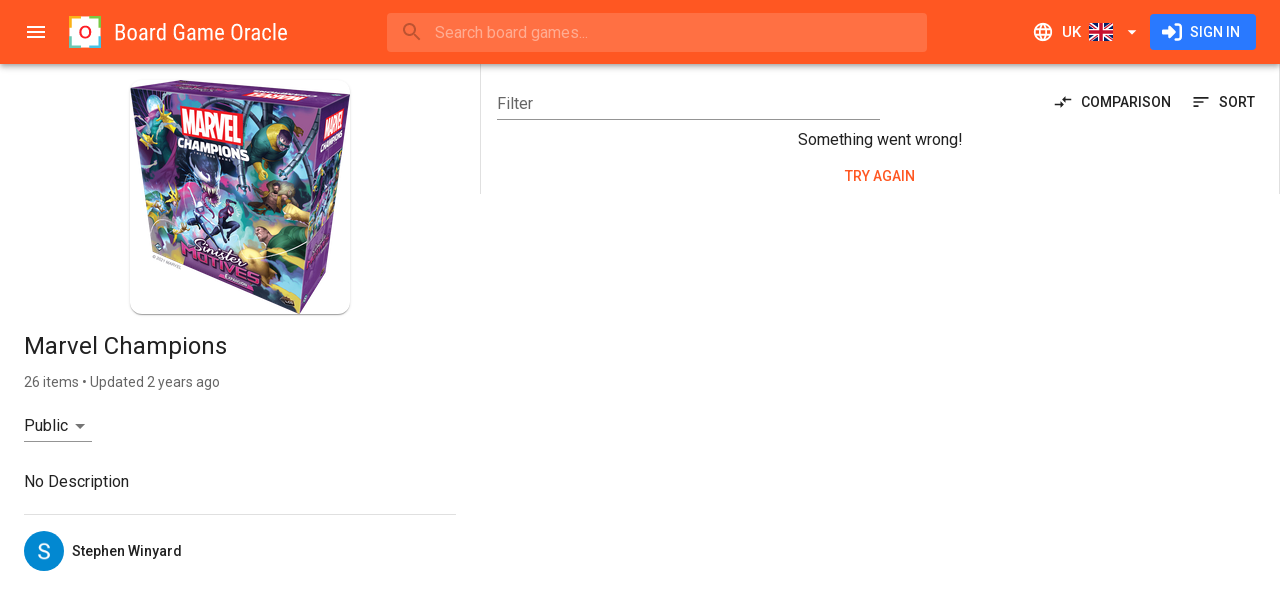

--- FILE ---
content_type: text/html; charset=utf-8
request_url: https://www.boardgameoracle.com/en-GB/wishlist?list=mYdF_UN3hRjb2eFB
body_size: 24827
content:
<!DOCTYPE html><html lang="en" dir="ltr" class="__className_90946a"><head><meta charSet="utf-8"/><meta name="viewport" content="minimum-scale=1, initial-scale=1, width=device-width, shrink-to-fit=no"/><meta name="theme-color" content="#ff5722"/><link rel="shortcut icon" href="/favicon.ico" type="image/x-icon"/><link rel="icon" href="/favicon.ico" type="image/x-icon"/><link rel="apple-touch-icon" sizes="57x57" href="/static/apple-icon-57x57.png"/><link rel="apple-touch-icon" sizes="60x60" href="/static/apple-icon-60x60.png"/><link rel="apple-touch-icon" sizes="72x72" href="/static/apple-icon-72x72.png"/><link rel="apple-touch-icon" sizes="76x76" href="/static/apple-icon-76x76.png"/><link rel="apple-touch-icon" sizes="114x114" href="/static/apple-icon-114x114.png"/><link rel="apple-touch-icon" sizes="120x120" href="/static/apple-icon-120x120.png"/><link rel="apple-touch-icon" sizes="144x144" href="/static/apple-icon-144x144.png"/><link rel="apple-touch-icon" sizes="152x152" href="/static/apple-icon-152x152.png"/><link rel="apple-touch-icon" sizes="180x180" href="/static/apple-icon-180x180.png"/><link rel="icon" type="image/png" sizes="192x192" href="/static/android-icon-192x192.png"/><link rel="icon" type="image/png" sizes="32x32" href="/static/favicon-32x32.png"/><link rel="icon" type="image/png" sizes="96x96" href="/static/favicon-96x96.png"/><link rel="icon" type="image/png" sizes="16x16" href="/static/favicon-16x16.png"/><link rel="manifest" href="/site.webmanifest"/><meta name="apple-mobile-web-app-title" content="Board Game Oracle"/><meta name="application-name" content="Board Game Oracle"/><meta name="msapplication-TileColor" content="#2d89ef"/><meta name="msapplication-TileImage" content="/static/mstile-144x144.png"/><title>Marvel Champions | Compare Board Game Prices | Board Game Oracle</title><link rel="canonical" href="https://www.boardgameoracle.com/en-GB/wishlist?list=mYdF_UN3hRjb2eFB"/><link rel="alternate" hrefLang="en-us" href="https://www.boardgameoracle.com/wishlist?list=mYdF_UN3hRjb2eFB"/><link rel="alternate" hrefLang="en-gb" href="https://www.boardgameoracle.com/en-GB/wishlist?list=mYdF_UN3hRjb2eFB"/><link rel="alternate" hrefLang="en-ca" href="https://www.boardgameoracle.com/en-CA/wishlist?list=mYdF_UN3hRjb2eFB"/><link rel="alternate" hrefLang="en-au" href="https://www.boardgameoracle.com/en-AU/wishlist?list=mYdF_UN3hRjb2eFB"/><link rel="alternate" hrefLang="en-nz" href="https://www.boardgameoracle.com/en-NZ/wishlist?list=mYdF_UN3hRjb2eFB"/><link rel="alternate" hrefLang="en" href="https://www.boardgameoracle.com/wishlist?list=mYdF_UN3hRjb2eFB"/><link rel="alternate" hrefLang="x-default" href="https://www.boardgameoracle.com/wishlist?list=mYdF_UN3hRjb2eFB"/><meta name="image" content="https://bgomedia-19127.kxcdn.com/image/static/open-graph-img-gb.png"/><meta name="twitter:title" content="Marvel Champions | Compare Board Game Prices | Board Game Oracle"/><meta name="twitter:card" content="summary_large_image"/><meta name="twitter:site" content="@boardgameoracle"/><meta name="twitter:creator" content="@boardgameoracle"/><meta name="twitter:image" content="https://bgomedia-19127.kxcdn.com/image/static/twitter-card-gb.png"/><meta name="twitter:image:width" content="1200"/><meta name="twitter:image:height" content="600"/><meta name="twitter:image:alt" content="Marvel Champions | Compare Board Game Prices"/><meta property="og:title" content="Marvel Champions | Compare Board Game Prices | Board Game Oracle"/><meta property="og:type" content="website"/><meta property="og:url" content="https://www.boardgameoracle.com/en-GB/wishlist?list=mYdF_UN3hRjb2eFB"/><meta property="og:image" content="https://bgomedia-19127.kxcdn.com/image/static/open-graph-img-gb.png"/><meta property="og:image:width" content="1200"/><meta property="og:image:height" content="630"/><meta property="og:image:alt" content="Marvel Champions | Compare Board Game Prices"/><meta property="og:site_name" content="Board Game Oracle"/><meta property="fb:app_id" content="435106050288838"/><meta name="next-head-count" content="50"/><meta name="emotion-insertion-point" content=""/><style data-emotion="mui-style-global 0"></style><style data-emotion="mui-style-global 14giaub">html{-webkit-font-smoothing:antialiased;-moz-osx-font-smoothing:grayscale;box-sizing:border-box;-webkit-text-size-adjust:100%;}*,*::before,*::after{box-sizing:inherit;}strong,b{font-weight:700;}body{margin:0;color:rgba(0, 0, 0, 0.87);font-family:'__Roboto_90946a','__Roboto_Fallback_90946a',Helvetica,Arial,sans-serif;font-weight:400;font-size:1rem;line-height:1.5;background-color:#fff;}@media print{body{background-color:#fff;}}body::backdrop{background-color:#fff;}html body div#__next{max-width:100dvw;min-height:100dvh;}div#__next{display:-webkit-box;display:-webkit-flex;display:-ms-flexbox;display:flex;}</style><style data-emotion="mui-style-global 1prfaxn">@-webkit-keyframes mui-auto-fill{from{display:block;}}@keyframes mui-auto-fill{from{display:block;}}@-webkit-keyframes mui-auto-fill-cancel{from{display:block;}}@keyframes mui-auto-fill-cancel{from{display:block;}}</style><style data-emotion="mui-style jgxh1g i6s8oy ud4f6r vubbuv u95z2c xlj06m 1gc6t4x 1j1cs9h 7t9kfn vsq8sc 1mraxvi q28n79 aw2fs4 mnn31 qj4dr7 gc308d wth0qt 15q2k8z 13rfufl 6xugel puvy6v 3zldid 1l8j5k8 1yxmbwk 1yw7e41 39bbo6 1ontqvh sx8jal pcki2 19n0i8h 138k0nc 1tsvksn g9xue4 19o40po 1jkpa8c a0y2e3 hboir5 8atqhb c6o751 1x551m1 184m4pu 15b5al0 1tx3wag 190lcam 1bbmh4r n1nvx2 gy498m 136xwfw 1u2xjby 1af7ylm 1hzj71k 1guphns 123ie4j 1hy9t21 2tf16l 19idom 13sljp9 19qmwts 1c0u60v 1cccqvr 1k3x8v3 1utq5rl 1jscqbv 1wxaqej 1au9qiw c4sutr 1lhvo2m rzv0ez whqwq1 49489n 1nrbxu9 feqhe6 1mzgahg 1o48nzc c6bojz ljjwvb 1c7xj99 qinnp5 129u51g 14k1nyp 1meoh87 19135fz a5yzt7 1027t1n 1itv5e3 298xmr k281d2 r08to9 dftivi 1c05pkj 1q9qc6z 1alr1yo uitnis fhqqj4 1oxztfi w97a5t z48z1h 1ypt1ia fkcqwv 1yi212e z2wra0">.mui-style-jgxh1g{background-color:#fff;color:rgba(0, 0, 0, 0.87);-webkit-transition:box-shadow 300ms cubic-bezier(0.4, 0, 0.2, 1) 0ms;transition:box-shadow 300ms cubic-bezier(0.4, 0, 0.2, 1) 0ms;box-shadow:0px 2px 4px -1px rgba(0,0,0,0.2),0px 4px 5px 0px rgba(0,0,0,0.14),0px 1px 10px 0px rgba(0,0,0,0.12);display:-webkit-box;display:-webkit-flex;display:-ms-flexbox;display:flex;-webkit-flex-direction:column;-ms-flex-direction:column;flex-direction:column;width:100%;box-sizing:border-box;-webkit-flex-shrink:0;-ms-flex-negative:0;flex-shrink:0;position:fixed;z-index:1100;top:0;left:auto;right:0;background-color:#ff5722;color:#fff;z-index:1201;}@media print{.mui-style-jgxh1g{position:absolute;}}.mui-style-i6s8oy{position:relative;display:-webkit-box;display:-webkit-flex;display:-ms-flexbox;display:flex;-webkit-align-items:center;-webkit-box-align:center;-ms-flex-align:center;align-items:center;padding-left:16px;padding-right:16px;min-height:56px;}@media (min-width:600px){.mui-style-i6s8oy{padding-left:24px;padding-right:24px;}}@media (min-width:0px){@media (orientation: landscape){.mui-style-i6s8oy{min-height:48px;}}}@media (min-width:600px){.mui-style-i6s8oy{min-height:64px;}}.mui-style-ud4f6r{display:-webkit-inline-box;display:-webkit-inline-flex;display:-ms-inline-flexbox;display:inline-flex;-webkit-align-items:center;-webkit-box-align:center;-ms-flex-align:center;align-items:center;-webkit-box-pack:center;-ms-flex-pack:center;-webkit-justify-content:center;justify-content:center;position:relative;box-sizing:border-box;-webkit-tap-highlight-color:transparent;background-color:transparent;outline:0;border:0;margin:0;border-radius:0;padding:0;cursor:pointer;-webkit-user-select:none;-moz-user-select:none;-ms-user-select:none;user-select:none;vertical-align:middle;-moz-appearance:none;-webkit-appearance:none;-webkit-text-decoration:none;text-decoration:none;color:inherit;text-align:center;-webkit-flex:0 0 auto;-ms-flex:0 0 auto;flex:0 0 auto;font-size:1.5rem;padding:8px;border-radius:50%;overflow:visible;color:rgba(0, 0, 0, 0.54);-webkit-transition:background-color 150ms cubic-bezier(0.4, 0, 0.2, 1) 0ms;transition:background-color 150ms cubic-bezier(0.4, 0, 0.2, 1) 0ms;margin-left:-12px;color:inherit;padding:12px;font-size:1.75rem;margin-right:8px;}.mui-style-ud4f6r::-moz-focus-inner{border-style:none;}.mui-style-ud4f6r.Mui-disabled{pointer-events:none;cursor:default;}@media print{.mui-style-ud4f6r{-webkit-print-color-adjust:exact;color-adjust:exact;}}.mui-style-ud4f6r:hover{background-color:rgba(0, 0, 0, 0.04);}@media (hover: none){.mui-style-ud4f6r:hover{background-color:transparent;}}.mui-style-ud4f6r.Mui-disabled{background-color:transparent;color:rgba(0, 0, 0, 0.26);}@media (min-width:0px){.mui-style-ud4f6r{display:-webkit-inline-box;display:-webkit-inline-flex;display:-ms-inline-flexbox;display:inline-flex;}}@media (min-width:1920px){.mui-style-ud4f6r{display:none;}}.mui-style-vubbuv{-webkit-user-select:none;-moz-user-select:none;-ms-user-select:none;user-select:none;width:1em;height:1em;display:inline-block;fill:currentColor;-webkit-flex-shrink:0;-ms-flex-negative:0;flex-shrink:0;-webkit-transition:fill 200ms cubic-bezier(0.4, 0, 0.2, 1) 0ms;transition:fill 200ms cubic-bezier(0.4, 0, 0.2, 1) 0ms;font-size:1.5rem;}.mui-style-u95z2c{-webkit-flex:none;-ms-flex:none;flex:none;height:32px;overflow:hidden;}@media (min-width:0px){.mui-style-u95z2c{width:32px;}}@media (min-width:600px){.mui-style-u95z2c{width:220px;}}.mui-style-xlj06m{-webkit-box-flex:1;-webkit-flex-grow:1;-ms-flex-positive:1;flex-grow:1;min-width:8px;}.mui-style-1gc6t4x{min-width:auto;}@media (min-width:0px){.mui-style-1gc6t4x{width:100%;}}@media (min-width:960px){.mui-style-1gc6t4x{width:60ch;}}.mui-style-1j1cs9h{width:100%;}.mui-style-1j1cs9h .MuiAutocomplete-tag{margin:3px;max-width:calc(100% - 6px);}.MuiAutocomplete-hasPopupIcon.mui-style-1j1cs9h .MuiAutocomplete-inputRoot,.MuiAutocomplete-hasClearIcon.mui-style-1j1cs9h .MuiAutocomplete-inputRoot{padding-right:30px;}.MuiAutocomplete-hasPopupIcon.MuiAutocomplete-hasClearIcon.mui-style-1j1cs9h .MuiAutocomplete-inputRoot{padding-right:56px;}.mui-style-1j1cs9h .MuiAutocomplete-inputRoot .MuiAutocomplete-input{width:0;min-width:30px;}.mui-style-1j1cs9h.Mui-focused .MuiAutocomplete-clearIndicator{visibility:visible;}.mui-style-1j1cs9h.Mui-focused .MuiAutocomplete-input{min-width:0;}@media (pointer: fine){.mui-style-1j1cs9h:hover .MuiAutocomplete-clearIndicator{visibility:visible;}.mui-style-1j1cs9h:hover .MuiAutocomplete-input{min-width:0;}}.mui-style-1j1cs9h .MuiInput-root{padding-bottom:1px;}.mui-style-1j1cs9h .MuiInput-root .MuiInput-input{padding:4px 4px 4px 0px;}.mui-style-1j1cs9h .MuiInput-root.MuiInputBase-sizeSmall .MuiInput-input{padding:2px 4px 3px 0;}.mui-style-1j1cs9h .MuiOutlinedInput-root{padding:9px;}.MuiAutocomplete-hasPopupIcon.mui-style-1j1cs9h .MuiOutlinedInput-root,.MuiAutocomplete-hasClearIcon.mui-style-1j1cs9h .MuiOutlinedInput-root{padding-right:39px;}.MuiAutocomplete-hasPopupIcon.MuiAutocomplete-hasClearIcon.mui-style-1j1cs9h .MuiOutlinedInput-root{padding-right:65px;}.mui-style-1j1cs9h .MuiOutlinedInput-root .MuiAutocomplete-input{padding:7.5px 4px 7.5px 5px;}.mui-style-1j1cs9h .MuiOutlinedInput-root .MuiAutocomplete-endAdornment{right:9px;}.mui-style-1j1cs9h .MuiOutlinedInput-root.MuiInputBase-sizeSmall{padding-top:6px;padding-bottom:6px;padding-left:6px;}.mui-style-1j1cs9h .MuiOutlinedInput-root.MuiInputBase-sizeSmall .MuiAutocomplete-input{padding:2.5px 4px 2.5px 8px;}.mui-style-1j1cs9h .MuiFilledInput-root{padding-top:19px;padding-left:8px;}.MuiAutocomplete-hasPopupIcon.mui-style-1j1cs9h .MuiFilledInput-root,.MuiAutocomplete-hasClearIcon.mui-style-1j1cs9h .MuiFilledInput-root{padding-right:39px;}.MuiAutocomplete-hasPopupIcon.MuiAutocomplete-hasClearIcon.mui-style-1j1cs9h .MuiFilledInput-root{padding-right:65px;}.mui-style-1j1cs9h .MuiFilledInput-root .MuiFilledInput-input{padding:7px 4px;}.mui-style-1j1cs9h .MuiFilledInput-root .MuiAutocomplete-endAdornment{right:9px;}.mui-style-1j1cs9h .MuiFilledInput-root.MuiInputBase-sizeSmall{padding-bottom:1px;}.mui-style-1j1cs9h .MuiFilledInput-root.MuiInputBase-sizeSmall .MuiFilledInput-input{padding:2.5px 4px;}.mui-style-1j1cs9h .MuiInputBase-hiddenLabel{padding-top:8px;}.mui-style-1j1cs9h .MuiFilledInput-root.MuiInputBase-hiddenLabel{padding-top:0;padding-bottom:0;}.mui-style-1j1cs9h .MuiFilledInput-root.MuiInputBase-hiddenLabel .MuiAutocomplete-input{padding-top:16px;padding-bottom:17px;}.mui-style-1j1cs9h .MuiFilledInput-root.MuiInputBase-hiddenLabel.MuiInputBase-sizeSmall .MuiAutocomplete-input{padding-top:8px;padding-bottom:9px;}.mui-style-1j1cs9h .MuiAutocomplete-input{-webkit-box-flex:1;-webkit-flex-grow:1;-ms-flex-positive:1;flex-grow:1;text-overflow:ellipsis;opacity:0;}.mui-style-1j1cs9h .MuiAutocomplete-input{opacity:1;}.mui-style-7t9kfn{position:relative;border-radius:4px;background-color:rgba(255, 255, 255, 0.15);width:100%;}@media (min-width:600px){.mui-style-7t9kfn{width:auto;}}.mui-style-7t9kfn:hover{background-color:rgba(255, 255, 255, 0.25);}.mui-style-vsq8sc{position:relative;margin-left:8px;margin-right:8px;}.mui-style-1mraxvi{position:absolute;left:0;top:calc(50% - 17px);z-index:1202;}.mui-style-q28n79{display:-webkit-inline-box;display:-webkit-inline-flex;display:-ms-inline-flexbox;display:inline-flex;-webkit-align-items:center;-webkit-box-align:center;-ms-flex-align:center;align-items:center;-webkit-box-pack:center;-ms-flex-pack:center;-webkit-justify-content:center;justify-content:center;position:relative;box-sizing:border-box;-webkit-tap-highlight-color:transparent;background-color:transparent;outline:0;border:0;margin:0;border-radius:0;padding:0;cursor:pointer;-webkit-user-select:none;-moz-user-select:none;-ms-user-select:none;user-select:none;vertical-align:middle;-moz-appearance:none;-webkit-appearance:none;-webkit-text-decoration:none;text-decoration:none;color:inherit;text-align:center;-webkit-flex:0 0 auto;-ms-flex:0 0 auto;flex:0 0 auto;font-size:1.5rem;padding:8px;border-radius:50%;overflow:visible;color:rgba(0, 0, 0, 0.54);-webkit-transition:background-color 150ms cubic-bezier(0.4, 0, 0.2, 1) 0ms;transition:background-color 150ms cubic-bezier(0.4, 0, 0.2, 1) 0ms;color:inherit;padding:5px;font-size:1.125rem;}.mui-style-q28n79::-moz-focus-inner{border-style:none;}.mui-style-q28n79.Mui-disabled{pointer-events:none;cursor:default;}@media print{.mui-style-q28n79{-webkit-print-color-adjust:exact;color-adjust:exact;}}.mui-style-q28n79:hover{background-color:rgba(0, 0, 0, 0.04);}@media (hover: none){.mui-style-q28n79:hover{background-color:transparent;}}.mui-style-q28n79.Mui-disabled{background-color:transparent;color:rgba(0, 0, 0, 0.26);}.mui-style-aw2fs4{font-family:'__Roboto_90946a','__Roboto_Fallback_90946a',Helvetica,Arial,sans-serif;font-weight:400;font-size:1rem;line-height:1.4375em;color:rgba(0, 0, 0, 0.87);box-sizing:border-box;position:relative;cursor:text;display:-webkit-inline-box;display:-webkit-inline-flex;display:-ms-inline-flexbox;display:inline-flex;-webkit-align-items:center;-webkit-box-align:center;-ms-flex-align:center;align-items:center;width:100%;color:inherit;}.mui-style-aw2fs4.Mui-disabled{color:rgba(0, 0, 0, 0.38);cursor:default;}.mui-style-aw2fs4 .MuiInputBase-input{padding:8px 0px 8px 0px;padding-left:calc(1em + 24px);padding-right:calc(1em + 16px);-webkit-transition:width 300ms cubic-bezier(0.4, 0, 0.2, 1) 0ms;transition:width 300ms cubic-bezier(0.4, 0, 0.2, 1) 0ms;width:100%;}.mui-style-mnn31{font:inherit;letter-spacing:inherit;color:currentColor;padding:4px 0 5px;border:0;box-sizing:content-box;background:none;height:1.4375em;margin:0;-webkit-tap-highlight-color:transparent;display:block;min-width:0;width:100%;-webkit-animation-name:mui-auto-fill-cancel;animation-name:mui-auto-fill-cancel;-webkit-animation-duration:10ms;animation-duration:10ms;}.mui-style-mnn31::-webkit-input-placeholder{color:currentColor;opacity:0.42;-webkit-transition:opacity 200ms cubic-bezier(0.4, 0, 0.2, 1) 0ms;transition:opacity 200ms cubic-bezier(0.4, 0, 0.2, 1) 0ms;}.mui-style-mnn31::-moz-placeholder{color:currentColor;opacity:0.42;-webkit-transition:opacity 200ms cubic-bezier(0.4, 0, 0.2, 1) 0ms;transition:opacity 200ms cubic-bezier(0.4, 0, 0.2, 1) 0ms;}.mui-style-mnn31:-ms-input-placeholder{color:currentColor;opacity:0.42;-webkit-transition:opacity 200ms cubic-bezier(0.4, 0, 0.2, 1) 0ms;transition:opacity 200ms cubic-bezier(0.4, 0, 0.2, 1) 0ms;}.mui-style-mnn31::-ms-input-placeholder{color:currentColor;opacity:0.42;-webkit-transition:opacity 200ms cubic-bezier(0.4, 0, 0.2, 1) 0ms;transition:opacity 200ms cubic-bezier(0.4, 0, 0.2, 1) 0ms;}.mui-style-mnn31:focus{outline:0;}.mui-style-mnn31:invalid{box-shadow:none;}.mui-style-mnn31::-webkit-search-decoration{-webkit-appearance:none;}label[data-shrink=false]+.MuiInputBase-formControl .mui-style-mnn31::-webkit-input-placeholder{opacity:0!important;}label[data-shrink=false]+.MuiInputBase-formControl .mui-style-mnn31::-moz-placeholder{opacity:0!important;}label[data-shrink=false]+.MuiInputBase-formControl .mui-style-mnn31:-ms-input-placeholder{opacity:0!important;}label[data-shrink=false]+.MuiInputBase-formControl .mui-style-mnn31::-ms-input-placeholder{opacity:0!important;}label[data-shrink=false]+.MuiInputBase-formControl .mui-style-mnn31:focus::-webkit-input-placeholder{opacity:0.42;}label[data-shrink=false]+.MuiInputBase-formControl .mui-style-mnn31:focus::-moz-placeholder{opacity:0.42;}label[data-shrink=false]+.MuiInputBase-formControl .mui-style-mnn31:focus:-ms-input-placeholder{opacity:0.42;}label[data-shrink=false]+.MuiInputBase-formControl .mui-style-mnn31:focus::-ms-input-placeholder{opacity:0.42;}.mui-style-mnn31.Mui-disabled{opacity:1;-webkit-text-fill-color:rgba(0, 0, 0, 0.38);}.mui-style-mnn31:-webkit-autofill{-webkit-animation-duration:5000s;animation-duration:5000s;-webkit-animation-name:mui-auto-fill;animation-name:mui-auto-fill;}.mui-style-qj4dr7{display:-webkit-inline-box;display:-webkit-inline-flex;display:-ms-inline-flexbox;display:inline-flex;-webkit-align-items:center;-webkit-box-align:center;-ms-flex-align:center;align-items:center;-webkit-box-pack:center;-ms-flex-pack:center;-webkit-justify-content:center;justify-content:center;position:relative;box-sizing:border-box;-webkit-tap-highlight-color:transparent;background-color:transparent;outline:0;border:0;margin:0;border-radius:0;padding:0;cursor:pointer;-webkit-user-select:none;-moz-user-select:none;-ms-user-select:none;user-select:none;vertical-align:middle;-moz-appearance:none;-webkit-appearance:none;-webkit-text-decoration:none;text-decoration:none;color:inherit;text-align:center;-webkit-flex:0 0 auto;-ms-flex:0 0 auto;flex:0 0 auto;font-size:1.5rem;padding:8px;border-radius:50%;overflow:visible;color:rgba(0, 0, 0, 0.54);-webkit-transition:background-color 150ms cubic-bezier(0.4, 0, 0.2, 1) 0ms;transition:background-color 150ms cubic-bezier(0.4, 0, 0.2, 1) 0ms;color:inherit;padding:12px;font-size:1.75rem;-webkit-flex:none;-ms-flex:none;flex:none;}.mui-style-qj4dr7::-moz-focus-inner{border-style:none;}.mui-style-qj4dr7.Mui-disabled{pointer-events:none;cursor:default;}@media print{.mui-style-qj4dr7{-webkit-print-color-adjust:exact;color-adjust:exact;}}.mui-style-qj4dr7:hover{background-color:rgba(0, 0, 0, 0.04);}@media (hover: none){.mui-style-qj4dr7:hover{background-color:transparent;}}.mui-style-qj4dr7.Mui-disabled{background-color:transparent;color:rgba(0, 0, 0, 0.26);}@media (min-width:0px){.mui-style-qj4dr7{display:-webkit-inline-box;display:-webkit-inline-flex;display:-ms-inline-flexbox;display:inline-flex;}}@media (min-width:960px){.mui-style-qj4dr7{display:none;}}.mui-style-gc308d{display:-webkit-inline-box;display:-webkit-inline-flex;display:-ms-inline-flexbox;display:inline-flex;-webkit-align-items:center;-webkit-box-align:center;-ms-flex-align:center;align-items:center;-webkit-box-pack:center;-ms-flex-pack:center;-webkit-justify-content:center;justify-content:center;position:relative;box-sizing:border-box;-webkit-tap-highlight-color:transparent;background-color:transparent;outline:0;border:0;margin:0;border-radius:0;padding:0;cursor:pointer;-webkit-user-select:none;-moz-user-select:none;-ms-user-select:none;user-select:none;vertical-align:middle;-moz-appearance:none;-webkit-appearance:none;-webkit-text-decoration:none;text-decoration:none;color:inherit;font-family:'__Roboto_90946a','__Roboto_Fallback_90946a',Helvetica,Arial,sans-serif;font-weight:500;font-size:0.9375rem;line-height:1.75;text-transform:uppercase;min-width:64px;padding:8px 11px;border-radius:4px;-webkit-transition:background-color 250ms cubic-bezier(0.4, 0, 0.2, 1) 0ms,box-shadow 250ms cubic-bezier(0.4, 0, 0.2, 1) 0ms,border-color 250ms cubic-bezier(0.4, 0, 0.2, 1) 0ms,color 250ms cubic-bezier(0.4, 0, 0.2, 1) 0ms;transition:background-color 250ms cubic-bezier(0.4, 0, 0.2, 1) 0ms,box-shadow 250ms cubic-bezier(0.4, 0, 0.2, 1) 0ms,border-color 250ms cubic-bezier(0.4, 0, 0.2, 1) 0ms,color 250ms cubic-bezier(0.4, 0, 0.2, 1) 0ms;color:inherit;border-color:currentColor;}.mui-style-gc308d::-moz-focus-inner{border-style:none;}.mui-style-gc308d.Mui-disabled{pointer-events:none;cursor:default;}@media print{.mui-style-gc308d{-webkit-print-color-adjust:exact;color-adjust:exact;}}.mui-style-gc308d:hover{-webkit-text-decoration:none;text-decoration:none;background-color:rgba(0, 0, 0, 0.04);}@media (hover: none){.mui-style-gc308d:hover{background-color:transparent;}}.mui-style-gc308d.Mui-disabled{color:rgba(0, 0, 0, 0.26);}.mui-style-wth0qt{display:inherit;margin-right:8px;margin-left:-4px;}.mui-style-wth0qt>*:nth-of-type(1){font-size:22px;}.mui-style-15q2k8z{display:inherit;margin-right:-4px;margin-left:8px;}.mui-style-15q2k8z>*:nth-of-type(1){font-size:22px;}.mui-style-13rfufl{display:-webkit-inline-box;display:-webkit-inline-flex;display:-ms-inline-flexbox;display:inline-flex;-webkit-align-items:center;-webkit-box-align:center;-ms-flex-align:center;align-items:center;-webkit-box-pack:center;-ms-flex-pack:center;-webkit-justify-content:center;justify-content:center;position:relative;box-sizing:border-box;-webkit-tap-highlight-color:transparent;background-color:transparent;outline:0;border:0;margin:0;border-radius:0;padding:0;cursor:pointer;-webkit-user-select:none;-moz-user-select:none;-ms-user-select:none;user-select:none;vertical-align:middle;-moz-appearance:none;-webkit-appearance:none;-webkit-text-decoration:none;text-decoration:none;color:inherit;font-family:'__Roboto_90946a','__Roboto_Fallback_90946a',Helvetica,Arial,sans-serif;font-weight:500;font-size:0.875rem;line-height:1.75;text-transform:uppercase;min-width:64px;padding:6px 16px;border-radius:4px;-webkit-transition:background-color 250ms cubic-bezier(0.4, 0, 0.2, 1) 0ms,box-shadow 250ms cubic-bezier(0.4, 0, 0.2, 1) 0ms,border-color 250ms cubic-bezier(0.4, 0, 0.2, 1) 0ms,color 250ms cubic-bezier(0.4, 0, 0.2, 1) 0ms;transition:background-color 250ms cubic-bezier(0.4, 0, 0.2, 1) 0ms,box-shadow 250ms cubic-bezier(0.4, 0, 0.2, 1) 0ms,border-color 250ms cubic-bezier(0.4, 0, 0.2, 1) 0ms,color 250ms cubic-bezier(0.4, 0, 0.2, 1) 0ms;color:#fff;background-color:#2979ff;box-shadow:0px 3px 1px -2px rgba(0,0,0,0.2),0px 2px 2px 0px rgba(0,0,0,0.14),0px 1px 5px 0px rgba(0,0,0,0.12);box-shadow:none;}.mui-style-13rfufl::-moz-focus-inner{border-style:none;}.mui-style-13rfufl.Mui-disabled{pointer-events:none;cursor:default;}@media print{.mui-style-13rfufl{-webkit-print-color-adjust:exact;color-adjust:exact;}}.mui-style-13rfufl:hover{-webkit-text-decoration:none;text-decoration:none;background-color:#2962ff;box-shadow:0px 2px 4px -1px rgba(0,0,0,0.2),0px 4px 5px 0px rgba(0,0,0,0.14),0px 1px 10px 0px rgba(0,0,0,0.12);}@media (hover: none){.mui-style-13rfufl:hover{background-color:#2979ff;}}.mui-style-13rfufl:active{box-shadow:0px 5px 5px -3px rgba(0,0,0,0.2),0px 8px 10px 1px rgba(0,0,0,0.14),0px 3px 14px 2px rgba(0,0,0,0.12);}.mui-style-13rfufl.Mui-focusVisible{box-shadow:0px 3px 5px -1px rgba(0,0,0,0.2),0px 6px 10px 0px rgba(0,0,0,0.14),0px 1px 18px 0px rgba(0,0,0,0.12);}.mui-style-13rfufl.Mui-disabled{color:rgba(0, 0, 0, 0.26);box-shadow:none;background-color:rgba(0, 0, 0, 0.12);}.mui-style-13rfufl:hover{box-shadow:none;}.mui-style-13rfufl.Mui-focusVisible{box-shadow:none;}.mui-style-13rfufl:active{box-shadow:none;}.mui-style-13rfufl.Mui-disabled{box-shadow:none;}.mui-style-6xugel{display:inherit;margin-right:8px;margin-left:-4px;}.mui-style-6xugel>*:nth-of-type(1){font-size:20px;}@media (min-width:1920px){.mui-style-puvy6v{width:280px;-webkit-flex-shrink:0;-ms-flex-negative:0;flex-shrink:0;}}.mui-style-3zldid{-webkit-flex:0 0 auto;-ms-flex:0 0 auto;flex:0 0 auto;}@media (min-width:0px){.mui-style-3zldid{display:none;}}@media (min-width:1920px){.mui-style-3zldid{display:block;}}.mui-style-3zldid .MuiDrawer-paper{box-sizing:border-box;width:280px;}.mui-style-1l8j5k8{background-color:#fff;color:rgba(0, 0, 0, 0.87);-webkit-transition:box-shadow 300ms cubic-bezier(0.4, 0, 0.2, 1) 0ms;transition:box-shadow 300ms cubic-bezier(0.4, 0, 0.2, 1) 0ms;box-shadow:none;overflow-y:auto;display:-webkit-box;display:-webkit-flex;display:-ms-flexbox;display:flex;-webkit-flex-direction:column;-ms-flex-direction:column;flex-direction:column;height:100%;-webkit-flex:1 0 auto;-ms-flex:1 0 auto;flex:1 0 auto;z-index:1200;-webkit-overflow-scrolling:touch;position:fixed;top:0;outline:0;left:0;border-right:1px solid rgba(0, 0, 0, 0.12);}.mui-style-1yxmbwk{display:-webkit-inline-box;display:-webkit-inline-flex;display:-ms-inline-flexbox;display:inline-flex;-webkit-align-items:center;-webkit-box-align:center;-ms-flex-align:center;align-items:center;-webkit-box-pack:center;-ms-flex-pack:center;-webkit-justify-content:center;justify-content:center;position:relative;box-sizing:border-box;-webkit-tap-highlight-color:transparent;background-color:transparent;outline:0;border:0;margin:0;border-radius:0;padding:0;cursor:pointer;-webkit-user-select:none;-moz-user-select:none;-ms-user-select:none;user-select:none;vertical-align:middle;-moz-appearance:none;-webkit-appearance:none;-webkit-text-decoration:none;text-decoration:none;color:inherit;text-align:center;-webkit-flex:0 0 auto;-ms-flex:0 0 auto;flex:0 0 auto;font-size:1.5rem;padding:8px;border-radius:50%;overflow:visible;color:rgba(0, 0, 0, 0.54);-webkit-transition:background-color 150ms cubic-bezier(0.4, 0, 0.2, 1) 0ms;transition:background-color 150ms cubic-bezier(0.4, 0, 0.2, 1) 0ms;}.mui-style-1yxmbwk::-moz-focus-inner{border-style:none;}.mui-style-1yxmbwk.Mui-disabled{pointer-events:none;cursor:default;}@media print{.mui-style-1yxmbwk{-webkit-print-color-adjust:exact;color-adjust:exact;}}.mui-style-1yxmbwk:hover{background-color:rgba(0, 0, 0, 0.04);}@media (hover: none){.mui-style-1yxmbwk:hover{background-color:transparent;}}.mui-style-1yxmbwk.Mui-disabled{background-color:transparent;color:rgba(0, 0, 0, 0.26);}.mui-style-1yw7e41{overflow:auto;height:100%;}.mui-style-39bbo6{margin:0;-webkit-flex-shrink:0;-ms-flex-negative:0;flex-shrink:0;border-width:0;border-style:solid;border-color:rgba(0, 0, 0, 0.12);border-bottom-width:thin;}.mui-style-1ontqvh{list-style:none;margin:0;padding:0;position:relative;padding-top:8px;padding-bottom:8px;}.mui-style-sx8jal{display:-webkit-box;display:-webkit-flex;display:-ms-flexbox;display:flex;-webkit-box-pack:start;-ms-flex-pack:start;-webkit-justify-content:flex-start;justify-content:flex-start;-webkit-align-items:center;-webkit-box-align:center;-ms-flex-align:center;align-items:center;position:relative;-webkit-text-decoration:none;text-decoration:none;width:100%;box-sizing:border-box;text-align:left;}.mui-style-sx8jal.Mui-focusVisible{background-color:rgba(0, 0, 0, 0.12);}.mui-style-sx8jal.Mui-selected{background-color:rgba(255, 87, 34, 0.08);}.mui-style-sx8jal.Mui-selected.Mui-focusVisible{background-color:rgba(255, 87, 34, 0.2);}.mui-style-sx8jal.Mui-disabled{opacity:0.38;}.mui-style-pcki2{display:-webkit-inline-box;display:-webkit-inline-flex;display:-ms-inline-flexbox;display:inline-flex;-webkit-align-items:center;-webkit-box-align:center;-ms-flex-align:center;align-items:center;-webkit-box-pack:center;-ms-flex-pack:center;-webkit-justify-content:center;justify-content:center;position:relative;box-sizing:border-box;-webkit-tap-highlight-color:transparent;background-color:transparent;outline:0;border:0;margin:0;border-radius:0;padding:0;cursor:pointer;-webkit-user-select:none;-moz-user-select:none;-ms-user-select:none;user-select:none;vertical-align:middle;-moz-appearance:none;-webkit-appearance:none;-webkit-text-decoration:none;text-decoration:none;color:inherit;display:-webkit-box;display:-webkit-flex;display:-ms-flexbox;display:flex;-webkit-box-flex:1;-webkit-flex-grow:1;-ms-flex-positive:1;flex-grow:1;-webkit-box-pack:start;-ms-flex-pack:start;-webkit-justify-content:flex-start;justify-content:flex-start;-webkit-align-items:center;-webkit-box-align:center;-ms-flex-align:center;align-items:center;position:relative;-webkit-text-decoration:none;text-decoration:none;min-width:0;box-sizing:border-box;text-align:left;padding-top:8px;padding-bottom:8px;-webkit-transition:background-color 150ms cubic-bezier(0.4, 0, 0.2, 1) 0ms;transition:background-color 150ms cubic-bezier(0.4, 0, 0.2, 1) 0ms;padding-left:16px;padding-right:16px;}.mui-style-pcki2::-moz-focus-inner{border-style:none;}.mui-style-pcki2.Mui-disabled{pointer-events:none;cursor:default;}@media print{.mui-style-pcki2{-webkit-print-color-adjust:exact;color-adjust:exact;}}.mui-style-pcki2:hover{-webkit-text-decoration:none;text-decoration:none;background-color:rgba(0, 0, 0, 0.04);}@media (hover: none){.mui-style-pcki2:hover{background-color:transparent;}}.mui-style-pcki2.Mui-selected{background-color:rgba(255, 87, 34, 0.08);}.mui-style-pcki2.Mui-selected.Mui-focusVisible{background-color:rgba(255, 87, 34, 0.2);}.mui-style-pcki2.Mui-selected:hover{background-color:rgba(255, 87, 34, 0.12);}@media (hover: none){.mui-style-pcki2.Mui-selected:hover{background-color:rgba(255, 87, 34, 0.08);}}.mui-style-pcki2.Mui-focusVisible{background-color:rgba(0, 0, 0, 0.12);}.mui-style-pcki2.Mui-disabled{opacity:0.38;}.mui-style-pcki2.Mui-selected{background-color:rgba(0, 0, 0, 0.08);}.mui-style-pcki2.Mui-selected:hover{background-color:rgba(0, 0, 0, 0.04);}.mui-style-19n0i8h{display:-webkit-inline-box;display:-webkit-inline-flex;display:-ms-inline-flexbox;display:inline-flex;-webkit-align-items:center;-webkit-box-align:center;-ms-flex-align:center;align-items:center;-webkit-box-pack:center;-ms-flex-pack:center;-webkit-justify-content:center;justify-content:center;position:relative;box-sizing:border-box;-webkit-tap-highlight-color:transparent;background-color:transparent;outline:0;border:0;margin:0;border-radius:0;padding:0;cursor:pointer;-webkit-user-select:none;-moz-user-select:none;-ms-user-select:none;user-select:none;vertical-align:middle;-moz-appearance:none;-webkit-appearance:none;-webkit-text-decoration:none;text-decoration:none;color:inherit;display:-webkit-box;display:-webkit-flex;display:-ms-flexbox;display:flex;-webkit-box-flex:1;-webkit-flex-grow:1;-ms-flex-positive:1;flex-grow:1;-webkit-box-pack:start;-ms-flex-pack:start;-webkit-justify-content:flex-start;justify-content:flex-start;-webkit-align-items:center;-webkit-box-align:center;-ms-flex-align:center;align-items:center;position:relative;-webkit-text-decoration:none;text-decoration:none;min-width:0;box-sizing:border-box;text-align:left;padding-top:8px;padding-bottom:8px;-webkit-transition:background-color 150ms cubic-bezier(0.4, 0, 0.2, 1) 0ms;transition:background-color 150ms cubic-bezier(0.4, 0, 0.2, 1) 0ms;padding-left:16px;padding-right:16px;}.mui-style-19n0i8h::-moz-focus-inner{border-style:none;}.mui-style-19n0i8h.Mui-disabled{pointer-events:none;cursor:default;}@media print{.mui-style-19n0i8h{-webkit-print-color-adjust:exact;color-adjust:exact;}}.mui-style-19n0i8h:hover{-webkit-text-decoration:none;text-decoration:none;background-color:rgba(0, 0, 0, 0.04);}@media (hover: none){.mui-style-19n0i8h:hover{background-color:transparent;}}.mui-style-19n0i8h.Mui-selected{background-color:rgba(255, 87, 34, 0.08);}.mui-style-19n0i8h.Mui-selected.Mui-focusVisible{background-color:rgba(255, 87, 34, 0.2);}.mui-style-19n0i8h.Mui-selected:hover{background-color:rgba(255, 87, 34, 0.12);}@media (hover: none){.mui-style-19n0i8h.Mui-selected:hover{background-color:rgba(255, 87, 34, 0.08);}}.mui-style-19n0i8h.Mui-focusVisible{background-color:rgba(0, 0, 0, 0.12);}.mui-style-19n0i8h.Mui-disabled{opacity:0.38;}.mui-style-19n0i8h.Mui-selected{background-color:rgba(0, 0, 0, 0.08);}.mui-style-19n0i8h.Mui-selected:hover{background-color:rgba(0, 0, 0, 0.04);}.mui-style-138k0nc{min-width:56px;color:rgba(0, 0, 0, 0.54);-webkit-flex-shrink:0;-ms-flex-negative:0;flex-shrink:0;display:-webkit-inline-box;display:-webkit-inline-flex;display:-ms-inline-flexbox;display:inline-flex;min-width:2.75rem;font-size:1.25rem;}.mui-style-1tsvksn{-webkit-flex:1 1 auto;-ms-flex:1 1 auto;flex:1 1 auto;min-width:0;margin-top:4px;margin-bottom:4px;}.mui-style-g9xue4{margin:0;font-family:'__Roboto_90946a','__Roboto_Fallback_90946a',Helvetica,Arial,sans-serif;font-weight:400;font-size:1rem;line-height:1.5;display:block;}.mui-style-19o40po{list-style:none;margin:0;padding:0;position:relative;padding-top:0;padding-bottom:8px;}.mui-style-1jkpa8c{box-sizing:border-box;line-height:48px;list-style:none;color:rgba(0, 0, 0, 0.6);font-family:'__Roboto_90946a','__Roboto_Fallback_90946a',Helvetica,Arial,sans-serif;font-weight:500;font-size:0.875rem;padding-left:16px;padding-right:16px;}.mui-style-a0y2e3{height:0;overflow:hidden;-webkit-transition:height 300ms cubic-bezier(0.4, 0, 0.2, 1) 0ms;transition:height 300ms cubic-bezier(0.4, 0, 0.2, 1) 0ms;visibility:hidden;}.mui-style-hboir5{display:-webkit-box;display:-webkit-flex;display:-ms-flexbox;display:flex;width:100%;}.mui-style-8atqhb{width:100%;}.mui-style-c6o751{display:-webkit-box;display:-webkit-flex;display:-ms-flexbox;display:flex;-webkit-flex:auto;-ms-flex:auto;flex:auto;-webkit-flex-direction:column;-ms-flex-direction:column;flex-direction:column;}.mui-style-1x551m1{min-height:56px;}@media (min-width:0px){@media (orientation: landscape){.mui-style-1x551m1{min-height:48px;}}}@media (min-width:600px){.mui-style-1x551m1{min-height:64px;}}.mui-style-184m4pu{display:-webkit-box;display:-webkit-flex;display:-ms-flexbox;display:flex;height:100%;-webkit-box-pack:start;-ms-flex-pack:start;-webkit-justify-content:flex-start;justify-content:flex-start;-webkit-align-items:stretch;-webkit-box-align:stretch;-ms-flex-align:stretch;align-items:stretch;}@media (min-width:0px){.mui-style-184m4pu{-webkit-flex-direction:column;-ms-flex-direction:column;flex-direction:column;}}@media (min-width:960px){.mui-style-184m4pu{-webkit-flex-direction:row;-ms-flex-direction:row;flex-direction:row;}}@media (min-width:0px){.mui-style-15b5al0{-webkit-flex:initial;-ms-flex:initial;flex:initial;height:auto;}}@media (min-width:960px){.mui-style-15b5al0{-webkit-flex:none;-ms-flex:none;flex:none;-webkit-flex-basis:480px;-ms-flex-preferred-size:480px;flex-basis:480px;height:100%;}}.mui-style-1tx3wag{padding-top:16px;padding-bottom:16px;display:-webkit-box;display:-webkit-flex;display:-ms-flexbox;display:flex;-webkit-box-pack:start;-ms-flex-pack:start;-webkit-justify-content:flex-start;justify-content:flex-start;-webkit-align-items:stretch;-webkit-box-align:stretch;-ms-flex-align:stretch;align-items:stretch;-webkit-flex-direction:column;-ms-flex-direction:column;flex-direction:column;}@media (min-width:0px){.mui-style-1tx3wag{padding-left:16px;padding-right:16px;}}@media (min-width:960px){.mui-style-1tx3wag{padding-left:24px;padding-right:24px;}}.mui-style-190lcam{margin-bottom:8px;-webkit-align-self:center;-ms-flex-item-align:center;align-self:center;}.mui-style-1bbmh4r{background-color:#fff;color:rgba(0, 0, 0, 0.87);-webkit-transition:box-shadow 300ms cubic-bezier(0.4, 0, 0.2, 1) 0ms;transition:box-shadow 300ms cubic-bezier(0.4, 0, 0.2, 1) 0ms;border-radius:4px;box-shadow:0px 2px 1px -1px rgba(0,0,0,0.2),0px 1px 1px 0px rgba(0,0,0,0.14),0px 1px 3px 0px rgba(0,0,0,0.12);width:220px;height:234px;border-radius:12px;overflow:hidden;}.mui-style-n1nvx2{display:-webkit-box;display:-webkit-flex;display:-ms-flexbox;display:flex;-webkit-box-pack:start;-ms-flex-pack:start;-webkit-justify-content:flex-start;justify-content:flex-start;-webkit-align-items:flex-start;-webkit-box-align:flex-start;-ms-flex-align:flex-start;align-items:flex-start;wrap:nowrap;}.mui-style-gy498m{display:-webkit-box;display:-webkit-flex;display:-ms-flexbox;display:flex;-webkit-box-pack:center;-ms-flex-pack:center;-webkit-justify-content:center;justify-content:center;-webkit-align-items:stretch;-webkit-box-align:stretch;-ms-flex-align:stretch;align-items:stretch;-webkit-flex:auto;-ms-flex:auto;flex:auto;-webkit-flex-basis:100%;-ms-flex-preferred-size:100%;flex-basis:100%;-webkit-flex-direction:column;-ms-flex-direction:column;flex-direction:column;}@media (min-width:0px){.mui-style-gy498m{min-height:40px;}}@media (min-width:960px){.mui-style-gy498m{min-height:48px;}}.mui-style-136xwfw{overflow-y:auto;max-height:none;line-height:1.5;}.mui-style-1u2xjby{margin:0;font-size:1.25rem;line-height:1.334;font-family:'__Roboto_90946a','__Roboto_Fallback_90946a',Helvetica,Arial,sans-serif;font-weight:400;}@media (min-width:600px){.mui-style-1u2xjby{font-size:1.3118rem;}}@media (min-width:960px){.mui-style-1u2xjby{font-size:1.4993rem;}}@media (min-width:1280px){.mui-style-1u2xjby{font-size:1.4993rem;}}.mui-style-1af7ylm{margin:0;font-family:'__Roboto_90946a','__Roboto_Fallback_90946a',Helvetica,Arial,sans-serif;font-weight:400;font-size:0.875rem;line-height:1.43;color:rgba(0, 0, 0, 0.6);}.mui-style-1hzj71k{margin-top:16px;display:-webkit-box;display:-webkit-flex;display:-ms-flexbox;display:flex;-webkit-box-pack:start;-ms-flex-pack:start;-webkit-justify-content:flex-start;justify-content:flex-start;-webkit-align-items:center;-webkit-box-align:center;-ms-flex-align:center;align-items:center;}@media (min-width:960px){.mui-style-1hzj71k{-webkit-order:1;-ms-flex-order:1;order:1;}}.mui-style-1guphns{margin:0;font:inherit;color:#ff5722;-webkit-text-decoration:none;text-decoration:none;margin-right:8px;}.mui-style-123ie4j{position:relative;display:-webkit-box;display:-webkit-flex;display:-ms-flexbox;display:flex;-webkit-align-items:center;-webkit-box-align:center;-ms-flex-align:center;align-items:center;-webkit-box-pack:center;-ms-flex-pack:center;-webkit-justify-content:center;justify-content:center;-webkit-flex-shrink:0;-ms-flex-negative:0;flex-shrink:0;width:40px;height:40px;font-family:'__Roboto_90946a','__Roboto_Fallback_90946a',Helvetica,Arial,sans-serif;font-size:1.25rem;line-height:1;border-radius:50%;overflow:hidden;-webkit-user-select:none;-moz-user-select:none;-ms-user-select:none;user-select:none;}.mui-style-1hy9t21{width:100%;height:100%;text-align:center;object-fit:cover;color:transparent;text-indent:10000px;}.mui-style-2tf16l{margin:0;font-family:'__Roboto_90946a','__Roboto_Fallback_90946a',Helvetica,Arial,sans-serif;font-weight:500;font-size:0.875rem;line-height:1.57;color:rgba(0, 0, 0, 0.87);-webkit-text-decoration:none;text-decoration:none;}.mui-style-19idom{margin-bottom:8px;}.mui-style-13sljp9{display:-webkit-inline-box;display:-webkit-inline-flex;display:-ms-inline-flexbox;display:inline-flex;-webkit-flex-direction:column;-ms-flex-direction:column;flex-direction:column;position:relative;min-width:0;padding:0;margin:0;border:0;vertical-align:top;}.mui-style-19qmwts{color:rgba(0, 0, 0, 0.6);font-family:'__Roboto_90946a','__Roboto_Fallback_90946a',Helvetica,Arial,sans-serif;font-weight:400;font-size:1rem;line-height:1.4375em;padding:0;position:relative;display:block;transform-origin:top left;white-space:nowrap;overflow:hidden;text-overflow:ellipsis;max-width:calc(133% - 32px);position:absolute;left:0;top:0;-webkit-transform:translate(14px, -9px) scale(0.75);-moz-transform:translate(14px, -9px) scale(0.75);-ms-transform:translate(14px, -9px) scale(0.75);transform:translate(14px, -9px) scale(0.75);-webkit-transition:color 200ms cubic-bezier(0.0, 0, 0.2, 1) 0ms,-webkit-transform 200ms cubic-bezier(0.0, 0, 0.2, 1) 0ms,max-width 200ms cubic-bezier(0.0, 0, 0.2, 1) 0ms;transition:color 200ms cubic-bezier(0.0, 0, 0.2, 1) 0ms,transform 200ms cubic-bezier(0.0, 0, 0.2, 1) 0ms,max-width 200ms cubic-bezier(0.0, 0, 0.2, 1) 0ms;z-index:1;pointer-events:auto;-webkit-user-select:none;-moz-user-select:none;-ms-user-select:none;user-select:none;}.mui-style-19qmwts.Mui-focused{color:#ff5722;}.mui-style-19qmwts.Mui-disabled{color:rgba(0, 0, 0, 0.38);}.mui-style-19qmwts.Mui-error{color:#d32f2f;}.mui-style-1c0u60v{font-family:'__Roboto_90946a','__Roboto_Fallback_90946a',Helvetica,Arial,sans-serif;font-weight:400;font-size:1rem;line-height:1.4375em;color:rgba(0, 0, 0, 0.87);box-sizing:border-box;position:relative;cursor:text;display:-webkit-inline-box;display:-webkit-inline-flex;display:-ms-inline-flexbox;display:inline-flex;-webkit-align-items:center;-webkit-box-align:center;-ms-flex-align:center;align-items:center;position:relative;}.mui-style-1c0u60v.Mui-disabled{color:rgba(0, 0, 0, 0.38);cursor:default;}label+.mui-style-1c0u60v{margin-top:16px;}.mui-style-1c0u60v::after{border-bottom:2px solid #2979ff;left:0;bottom:0;content:"";position:absolute;right:0;-webkit-transform:scaleX(0);-moz-transform:scaleX(0);-ms-transform:scaleX(0);transform:scaleX(0);-webkit-transition:-webkit-transform 200ms cubic-bezier(0.0, 0, 0.2, 1) 0ms;transition:transform 200ms cubic-bezier(0.0, 0, 0.2, 1) 0ms;pointer-events:none;}.mui-style-1c0u60v.Mui-focused:after{-webkit-transform:scaleX(1) translateX(0);-moz-transform:scaleX(1) translateX(0);-ms-transform:scaleX(1) translateX(0);transform:scaleX(1) translateX(0);}.mui-style-1c0u60v.Mui-error::before,.mui-style-1c0u60v.Mui-error::after{border-bottom-color:#d32f2f;}.mui-style-1c0u60v::before{border-bottom:1px solid rgba(0, 0, 0, 0.42);left:0;bottom:0;content:"\00a0";position:absolute;right:0;-webkit-transition:border-bottom-color 200ms cubic-bezier(0.4, 0, 0.2, 1) 0ms;transition:border-bottom-color 200ms cubic-bezier(0.4, 0, 0.2, 1) 0ms;pointer-events:none;}.mui-style-1c0u60v:hover:not(.Mui-disabled, .Mui-error):before{border-bottom:2px solid rgba(0, 0, 0, 0.87);}@media (hover: none){.mui-style-1c0u60v:hover:not(.Mui-disabled, .Mui-error):before{border-bottom:1px solid rgba(0, 0, 0, 0.42);}}.mui-style-1c0u60v.Mui-disabled:before{border-bottom-style:dotted;}.mui-style-1cccqvr{-moz-appearance:none;-webkit-appearance:none;-webkit-user-select:none;-moz-user-select:none;-ms-user-select:none;user-select:none;border-radius:0;cursor:pointer;font:inherit;letter-spacing:inherit;color:currentColor;padding:4px 0 5px;border:0;box-sizing:content-box;background:none;height:1.4375em;margin:0;-webkit-tap-highlight-color:transparent;display:block;min-width:0;width:100%;-webkit-animation-name:mui-auto-fill-cancel;animation-name:mui-auto-fill-cancel;-webkit-animation-duration:10ms;animation-duration:10ms;}.mui-style-1cccqvr:focus{background-color:rgba(0, 0, 0, 0.05);border-radius:0;}.mui-style-1cccqvr::-ms-expand{display:none;}.mui-style-1cccqvr.Mui-disabled{cursor:default;}.mui-style-1cccqvr[multiple]{height:auto;}.mui-style-1cccqvr:not([multiple]) option,.mui-style-1cccqvr:not([multiple]) optgroup{background-color:#fff;}.mui-style-1cccqvr.mui-style-1cccqvr.mui-style-1cccqvr{padding-right:24px;min-width:16px;}.mui-style-1cccqvr.MuiSelect-select{height:auto;min-height:1.4375em;text-overflow:ellipsis;white-space:nowrap;overflow:hidden;}.mui-style-1cccqvr::-webkit-input-placeholder{color:currentColor;opacity:0.42;-webkit-transition:opacity 200ms cubic-bezier(0.4, 0, 0.2, 1) 0ms;transition:opacity 200ms cubic-bezier(0.4, 0, 0.2, 1) 0ms;}.mui-style-1cccqvr::-moz-placeholder{color:currentColor;opacity:0.42;-webkit-transition:opacity 200ms cubic-bezier(0.4, 0, 0.2, 1) 0ms;transition:opacity 200ms cubic-bezier(0.4, 0, 0.2, 1) 0ms;}.mui-style-1cccqvr:-ms-input-placeholder{color:currentColor;opacity:0.42;-webkit-transition:opacity 200ms cubic-bezier(0.4, 0, 0.2, 1) 0ms;transition:opacity 200ms cubic-bezier(0.4, 0, 0.2, 1) 0ms;}.mui-style-1cccqvr::-ms-input-placeholder{color:currentColor;opacity:0.42;-webkit-transition:opacity 200ms cubic-bezier(0.4, 0, 0.2, 1) 0ms;transition:opacity 200ms cubic-bezier(0.4, 0, 0.2, 1) 0ms;}.mui-style-1cccqvr:focus{outline:0;}.mui-style-1cccqvr:invalid{box-shadow:none;}.mui-style-1cccqvr::-webkit-search-decoration{-webkit-appearance:none;}label[data-shrink=false]+.MuiInputBase-formControl .mui-style-1cccqvr::-webkit-input-placeholder{opacity:0!important;}label[data-shrink=false]+.MuiInputBase-formControl .mui-style-1cccqvr::-moz-placeholder{opacity:0!important;}label[data-shrink=false]+.MuiInputBase-formControl .mui-style-1cccqvr:-ms-input-placeholder{opacity:0!important;}label[data-shrink=false]+.MuiInputBase-formControl .mui-style-1cccqvr::-ms-input-placeholder{opacity:0!important;}label[data-shrink=false]+.MuiInputBase-formControl .mui-style-1cccqvr:focus::-webkit-input-placeholder{opacity:0.42;}label[data-shrink=false]+.MuiInputBase-formControl .mui-style-1cccqvr:focus::-moz-placeholder{opacity:0.42;}label[data-shrink=false]+.MuiInputBase-formControl .mui-style-1cccqvr:focus:-ms-input-placeholder{opacity:0.42;}label[data-shrink=false]+.MuiInputBase-formControl .mui-style-1cccqvr:focus::-ms-input-placeholder{opacity:0.42;}.mui-style-1cccqvr.Mui-disabled{opacity:1;-webkit-text-fill-color:rgba(0, 0, 0, 0.38);}.mui-style-1cccqvr:-webkit-autofill{-webkit-animation-duration:5000s;animation-duration:5000s;-webkit-animation-name:mui-auto-fill;animation-name:mui-auto-fill;}.mui-style-1k3x8v3{bottom:0;left:0;position:absolute;opacity:0;pointer-events:none;width:100%;box-sizing:border-box;}.mui-style-1utq5rl{-webkit-user-select:none;-moz-user-select:none;-ms-user-select:none;user-select:none;width:1em;height:1em;display:inline-block;fill:currentColor;-webkit-flex-shrink:0;-ms-flex-negative:0;flex-shrink:0;-webkit-transition:fill 200ms cubic-bezier(0.4, 0, 0.2, 1) 0ms;transition:fill 200ms cubic-bezier(0.4, 0, 0.2, 1) 0ms;font-size:1.5rem;position:absolute;right:0;top:calc(50% - .5em);pointer-events:none;color:rgba(0, 0, 0, 0.54);}.mui-style-1utq5rl.Mui-disabled{color:rgba(0, 0, 0, 0.26);}.mui-style-1jscqbv{box-sizing:border-box;display:-webkit-box;display:-webkit-flex;display:-ms-flexbox;display:flex;-webkit-box-flex-wrap:nowrap;-webkit-flex-wrap:nowrap;-ms-flex-wrap:nowrap;flex-wrap:nowrap;width:100%;-webkit-flex-direction:row;-ms-flex-direction:row;flex-direction:row;margin-top:-8px;width:calc(100% + 8px);margin-left:-8px;-webkit-box-pack:start;-ms-flex-pack:start;-webkit-justify-content:flex-start;justify-content:flex-start;-webkit-align-items:center;-webkit-box-align:center;-ms-flex-align:center;align-items:center;margin-bottom:8px;}.mui-style-1jscqbv>.MuiGrid-item{padding-top:8px;}.mui-style-1jscqbv>.MuiGrid-item{padding-left:8px;}.mui-style-1wxaqej{box-sizing:border-box;margin:0;-webkit-flex-direction:row;-ms-flex-direction:row;flex-direction:row;}.mui-style-1au9qiw{box-sizing:border-box;margin:0;-webkit-flex-direction:row;-ms-flex-direction:row;flex-direction:row;-webkit-flex-basis:100%;-ms-flex-preferred-size:100%;flex-basis:100%;-webkit-box-flex:0;-webkit-flex-grow:0;-ms-flex-positive:0;flex-grow:0;max-width:100%;}@media (min-width:600px){.mui-style-1au9qiw{-webkit-flex-basis:100%;-ms-flex-preferred-size:100%;flex-basis:100%;-webkit-box-flex:0;-webkit-flex-grow:0;-ms-flex-positive:0;flex-grow:0;max-width:100%;}}@media (min-width:960px){.mui-style-1au9qiw{-webkit-flex-basis:100%;-ms-flex-preferred-size:100%;flex-basis:100%;-webkit-box-flex:0;-webkit-flex-grow:0;-ms-flex-positive:0;flex-grow:0;max-width:100%;}}@media (min-width:1280px){.mui-style-1au9qiw{-webkit-flex-basis:100%;-ms-flex-preferred-size:100%;flex-basis:100%;-webkit-box-flex:0;-webkit-flex-grow:0;-ms-flex-positive:0;flex-grow:0;max-width:100%;}}@media (min-width:1920px){.mui-style-1au9qiw{-webkit-flex-basis:100%;-ms-flex-preferred-size:100%;flex-basis:100%;-webkit-box-flex:0;-webkit-flex-grow:0;-ms-flex-positive:0;flex-grow:0;max-width:100%;}}.mui-style-c4sutr{height:auto;overflow:visible;-webkit-transition:height 300ms cubic-bezier(0.4, 0, 0.2, 1) 0ms;transition:height 300ms cubic-bezier(0.4, 0, 0.2, 1) 0ms;}.mui-style-1lhvo2m{overflow-y:hidden;max-height:22.5rem;line-height:1.5;}.mui-style-rzv0ez{margin:0;font-family:'__Roboto_90946a','__Roboto_Fallback_90946a',Helvetica,Arial,sans-serif;font-weight:400;font-size:1rem;line-height:1.5;}.mui-style-whqwq1{display:-webkit-box;display:-webkit-flex;display:-ms-flexbox;display:flex;height:100%;width:100%;max-width:960px;-webkit-flex-direction:column;-ms-flex-direction:column;flex-direction:column;-webkit-box-pack:start;-ms-flex-pack:start;-webkit-justify-content:flex-start;justify-content:flex-start;-webkit-align-items:stretch;-webkit-box-align:stretch;-ms-flex-align:stretch;align-items:stretch;border-left:1px solid;border-right:1px solid;border-color:rgba(0, 0, 0, 0.12);overflow-x:hidden;}.mui-style-49489n{display:-webkit-box;display:-webkit-flex;display:-ms-flexbox;display:flex;width:inherit;-webkit-box-flex-flow:row nowrap;-webkit-flex-flow:row nowrap;-ms-flex-flow:row nowrap;flex-flow:row nowrap;-webkit-box-pack:stretch;-ms-flex-pack:stretch;-webkit-justify-content:stretch;justify-content:stretch;-webkit-align-items:flex-end;-webkit-box-align:flex-end;-ms-flex-align:flex-end;align-items:flex-end;padding-top:8px;padding-bottom:8px;padding-left:16px;padding-right:16px;}.mui-style-1nrbxu9{-webkit-flex:initial;-ms-flex:initial;flex:initial;}@media (min-width:0px){.mui-style-1nrbxu9{-webkit-flex-basis:100%;-ms-flex-preferred-size:100%;flex-basis:100%;}}@media (min-width:960px){.mui-style-1nrbxu9{-webkit-flex-basis:50%;-ms-flex-preferred-size:50%;flex-basis:50%;}}.mui-style-feqhe6{display:-webkit-inline-box;display:-webkit-inline-flex;display:-ms-inline-flexbox;display:inline-flex;-webkit-flex-direction:column;-ms-flex-direction:column;flex-direction:column;position:relative;min-width:0;padding:0;margin:0;border:0;vertical-align:top;width:100%;}.mui-style-1mzgahg{color:rgba(0, 0, 0, 0.6);font-family:'__Roboto_90946a','__Roboto_Fallback_90946a',Helvetica,Arial,sans-serif;font-weight:400;font-size:1rem;line-height:1.4375em;padding:0;position:relative;display:block;transform-origin:top left;white-space:nowrap;overflow:hidden;text-overflow:ellipsis;max-width:100%;position:absolute;left:0;top:0;-webkit-transform:translate(0, 20px) scale(1);-moz-transform:translate(0, 20px) scale(1);-ms-transform:translate(0, 20px) scale(1);transform:translate(0, 20px) scale(1);-webkit-transition:color 200ms cubic-bezier(0.0, 0, 0.2, 1) 0ms,-webkit-transform 200ms cubic-bezier(0.0, 0, 0.2, 1) 0ms,max-width 200ms cubic-bezier(0.0, 0, 0.2, 1) 0ms;transition:color 200ms cubic-bezier(0.0, 0, 0.2, 1) 0ms,transform 200ms cubic-bezier(0.0, 0, 0.2, 1) 0ms,max-width 200ms cubic-bezier(0.0, 0, 0.2, 1) 0ms;}.mui-style-1mzgahg.Mui-focused{color:#2979ff;}.mui-style-1mzgahg.Mui-disabled{color:rgba(0, 0, 0, 0.38);}.mui-style-1mzgahg.Mui-error{color:#d32f2f;}.mui-style-1o48nzc{font-family:'__Roboto_90946a','__Roboto_Fallback_90946a',Helvetica,Arial,sans-serif;font-weight:400;font-size:1rem;line-height:1.4375em;color:rgba(0, 0, 0, 0.87);box-sizing:border-box;position:relative;cursor:text;display:-webkit-inline-box;display:-webkit-inline-flex;display:-ms-inline-flexbox;display:inline-flex;-webkit-align-items:center;-webkit-box-align:center;-ms-flex-align:center;align-items:center;width:100%;position:relative;}.mui-style-1o48nzc.Mui-disabled{color:rgba(0, 0, 0, 0.38);cursor:default;}label+.mui-style-1o48nzc{margin-top:16px;}.mui-style-1o48nzc::after{border-bottom:2px solid #2979ff;left:0;bottom:0;content:"";position:absolute;right:0;-webkit-transform:scaleX(0);-moz-transform:scaleX(0);-ms-transform:scaleX(0);transform:scaleX(0);-webkit-transition:-webkit-transform 200ms cubic-bezier(0.0, 0, 0.2, 1) 0ms;transition:transform 200ms cubic-bezier(0.0, 0, 0.2, 1) 0ms;pointer-events:none;}.mui-style-1o48nzc.Mui-focused:after{-webkit-transform:scaleX(1) translateX(0);-moz-transform:scaleX(1) translateX(0);-ms-transform:scaleX(1) translateX(0);transform:scaleX(1) translateX(0);}.mui-style-1o48nzc.Mui-error::before,.mui-style-1o48nzc.Mui-error::after{border-bottom-color:#d32f2f;}.mui-style-1o48nzc::before{border-bottom:1px solid rgba(0, 0, 0, 0.42);left:0;bottom:0;content:"\00a0";position:absolute;right:0;-webkit-transition:border-bottom-color 200ms cubic-bezier(0.4, 0, 0.2, 1) 0ms;transition:border-bottom-color 200ms cubic-bezier(0.4, 0, 0.2, 1) 0ms;pointer-events:none;}.mui-style-1o48nzc:hover:not(.Mui-disabled, .Mui-error):before{border-bottom:2px solid rgba(0, 0, 0, 0.87);}@media (hover: none){.mui-style-1o48nzc:hover:not(.Mui-disabled, .Mui-error):before{border-bottom:1px solid rgba(0, 0, 0, 0.42);}}.mui-style-1o48nzc.Mui-disabled:before{border-bottom-style:dotted;}.mui-style-c6bojz{font:inherit;letter-spacing:inherit;color:currentColor;padding:4px 0 5px;border:0;box-sizing:content-box;background:none;height:1.4375em;margin:0;-webkit-tap-highlight-color:transparent;display:block;min-width:0;width:100%;-webkit-animation-name:mui-auto-fill-cancel;animation-name:mui-auto-fill-cancel;-webkit-animation-duration:10ms;animation-duration:10ms;-moz-appearance:textfield;}.mui-style-c6bojz::-webkit-input-placeholder{color:currentColor;opacity:0.42;-webkit-transition:opacity 200ms cubic-bezier(0.4, 0, 0.2, 1) 0ms;transition:opacity 200ms cubic-bezier(0.4, 0, 0.2, 1) 0ms;}.mui-style-c6bojz::-moz-placeholder{color:currentColor;opacity:0.42;-webkit-transition:opacity 200ms cubic-bezier(0.4, 0, 0.2, 1) 0ms;transition:opacity 200ms cubic-bezier(0.4, 0, 0.2, 1) 0ms;}.mui-style-c6bojz:-ms-input-placeholder{color:currentColor;opacity:0.42;-webkit-transition:opacity 200ms cubic-bezier(0.4, 0, 0.2, 1) 0ms;transition:opacity 200ms cubic-bezier(0.4, 0, 0.2, 1) 0ms;}.mui-style-c6bojz::-ms-input-placeholder{color:currentColor;opacity:0.42;-webkit-transition:opacity 200ms cubic-bezier(0.4, 0, 0.2, 1) 0ms;transition:opacity 200ms cubic-bezier(0.4, 0, 0.2, 1) 0ms;}.mui-style-c6bojz:focus{outline:0;}.mui-style-c6bojz:invalid{box-shadow:none;}.mui-style-c6bojz::-webkit-search-decoration{-webkit-appearance:none;}label[data-shrink=false]+.MuiInputBase-formControl .mui-style-c6bojz::-webkit-input-placeholder{opacity:0!important;}label[data-shrink=false]+.MuiInputBase-formControl .mui-style-c6bojz::-moz-placeholder{opacity:0!important;}label[data-shrink=false]+.MuiInputBase-formControl .mui-style-c6bojz:-ms-input-placeholder{opacity:0!important;}label[data-shrink=false]+.MuiInputBase-formControl .mui-style-c6bojz::-ms-input-placeholder{opacity:0!important;}label[data-shrink=false]+.MuiInputBase-formControl .mui-style-c6bojz:focus::-webkit-input-placeholder{opacity:0.42;}label[data-shrink=false]+.MuiInputBase-formControl .mui-style-c6bojz:focus::-moz-placeholder{opacity:0.42;}label[data-shrink=false]+.MuiInputBase-formControl .mui-style-c6bojz:focus:-ms-input-placeholder{opacity:0.42;}label[data-shrink=false]+.MuiInputBase-formControl .mui-style-c6bojz:focus::-ms-input-placeholder{opacity:0.42;}.mui-style-c6bojz.Mui-disabled{opacity:1;-webkit-text-fill-color:rgba(0, 0, 0, 0.38);}.mui-style-c6bojz:-webkit-autofill{-webkit-animation-duration:5000s;animation-duration:5000s;-webkit-animation-name:mui-auto-fill;animation-name:mui-auto-fill;}.mui-style-ljjwvb{-webkit-flex:auto;-ms-flex:auto;flex:auto;}.mui-style-1c7xj99{-webkit-flex:none;-ms-flex:none;flex:none;margin-left:8px;}.mui-style-qinnp5{display:-webkit-inline-box;display:-webkit-inline-flex;display:-ms-inline-flexbox;display:inline-flex;-webkit-align-items:center;-webkit-box-align:center;-ms-flex-align:center;align-items:center;-webkit-box-pack:center;-ms-flex-pack:center;-webkit-justify-content:center;justify-content:center;position:relative;box-sizing:border-box;-webkit-tap-highlight-color:transparent;background-color:transparent;outline:0;border:0;margin:0;border-radius:0;padding:0;cursor:pointer;-webkit-user-select:none;-moz-user-select:none;-ms-user-select:none;user-select:none;vertical-align:middle;-moz-appearance:none;-webkit-appearance:none;-webkit-text-decoration:none;text-decoration:none;color:inherit;font-family:'__Roboto_90946a','__Roboto_Fallback_90946a',Helvetica,Arial,sans-serif;font-weight:500;font-size:0.875rem;line-height:1.75;text-transform:uppercase;min-width:64px;padding:6px 8px;border-radius:4px;-webkit-transition:background-color 250ms cubic-bezier(0.4, 0, 0.2, 1) 0ms,box-shadow 250ms cubic-bezier(0.4, 0, 0.2, 1) 0ms,border-color 250ms cubic-bezier(0.4, 0, 0.2, 1) 0ms,color 250ms cubic-bezier(0.4, 0, 0.2, 1) 0ms;transition:background-color 250ms cubic-bezier(0.4, 0, 0.2, 1) 0ms,box-shadow 250ms cubic-bezier(0.4, 0, 0.2, 1) 0ms,border-color 250ms cubic-bezier(0.4, 0, 0.2, 1) 0ms,color 250ms cubic-bezier(0.4, 0, 0.2, 1) 0ms;color:inherit;border-color:currentColor;}.mui-style-qinnp5::-moz-focus-inner{border-style:none;}.mui-style-qinnp5.Mui-disabled{pointer-events:none;cursor:default;}@media print{.mui-style-qinnp5{-webkit-print-color-adjust:exact;color-adjust:exact;}}.mui-style-qinnp5:hover{-webkit-text-decoration:none;text-decoration:none;background-color:rgba(0, 0, 0, 0.04);}@media (hover: none){.mui-style-qinnp5:hover{background-color:transparent;}}.mui-style-qinnp5.Mui-disabled{color:rgba(0, 0, 0, 0.26);}.mui-style-129u51g{-webkit-flex:auto;-ms-flex:auto;flex:auto;height:100%;width:100%;}.mui-style-14k1nyp{display:-webkit-box;display:-webkit-flex;display:-ms-flexbox;display:flex;-webkit-box-pack:start;-ms-flex-pack:start;-webkit-justify-content:flex-start;justify-content:flex-start;-webkit-align-items:center;-webkit-box-align:center;-ms-flex-align:center;align-items:center;position:relative;-webkit-text-decoration:none;text-decoration:none;width:100%;box-sizing:border-box;text-align:left;border-bottom:1px solid rgba(0, 0, 0, 0.12);-webkit-background-clip:padding-box;background-clip:padding-box;position:relative;width:100%;height:100%;}.mui-style-14k1nyp.Mui-focusVisible{background-color:rgba(0, 0, 0, 0.12);}.mui-style-14k1nyp.Mui-selected{background-color:rgba(255, 87, 34, 0.08);}.mui-style-14k1nyp.Mui-selected.Mui-focusVisible{background-color:rgba(255, 87, 34, 0.2);}.mui-style-14k1nyp.Mui-disabled{opacity:0.38;}.mui-style-1meoh87{display:-webkit-inline-box;display:-webkit-inline-flex;display:-ms-inline-flexbox;display:inline-flex;-webkit-align-items:center;-webkit-box-align:center;-ms-flex-align:center;align-items:center;-webkit-box-pack:center;-ms-flex-pack:center;-webkit-justify-content:center;justify-content:center;position:relative;box-sizing:border-box;-webkit-tap-highlight-color:transparent;background-color:transparent;outline:0;border:0;margin:0;border-radius:0;padding:0;cursor:pointer;-webkit-user-select:none;-moz-user-select:none;-ms-user-select:none;user-select:none;vertical-align:middle;-moz-appearance:none;-webkit-appearance:none;-webkit-text-decoration:none;text-decoration:none;color:inherit;display:-webkit-box;display:-webkit-flex;display:-ms-flexbox;display:flex;-webkit-box-flex:1;-webkit-flex-grow:1;-ms-flex-positive:1;flex-grow:1;-webkit-box-pack:start;-ms-flex-pack:start;-webkit-justify-content:flex-start;justify-content:flex-start;-webkit-align-items:flex-start;-webkit-box-align:flex-start;-ms-flex-align:flex-start;align-items:flex-start;position:relative;-webkit-text-decoration:none;text-decoration:none;min-width:0;box-sizing:border-box;text-align:left;padding-top:8px;padding-bottom:8px;-webkit-transition:background-color 150ms cubic-bezier(0.4, 0, 0.2, 1) 0ms;transition:background-color 150ms cubic-bezier(0.4, 0, 0.2, 1) 0ms;padding-left:16px;padding-right:16px;width:100%;height:100%;padding-top:8px;padding-bottom:8px;}.mui-style-1meoh87::-moz-focus-inner{border-style:none;}.mui-style-1meoh87.Mui-disabled{pointer-events:none;cursor:default;}@media print{.mui-style-1meoh87{-webkit-print-color-adjust:exact;color-adjust:exact;}}.mui-style-1meoh87:hover{-webkit-text-decoration:none;text-decoration:none;background-color:rgba(0, 0, 0, 0.04);}@media (hover: none){.mui-style-1meoh87:hover{background-color:transparent;}}.mui-style-1meoh87.Mui-selected{background-color:rgba(255, 87, 34, 0.08);}.mui-style-1meoh87.Mui-selected.Mui-focusVisible{background-color:rgba(255, 87, 34, 0.2);}.mui-style-1meoh87.Mui-selected:hover{background-color:rgba(255, 87, 34, 0.12);}@media (hover: none){.mui-style-1meoh87.Mui-selected:hover{background-color:rgba(255, 87, 34, 0.08);}}.mui-style-1meoh87.Mui-focusVisible{background-color:rgba(0, 0, 0, 0.12);}.mui-style-1meoh87.Mui-disabled{opacity:0.38;}.mui-style-1meoh87.Mui-selected{background-color:rgba(0, 0, 0, 0.08);}.mui-style-1meoh87.Mui-selected:hover{background-color:rgba(0, 0, 0, 0.04);}@media (min-width:0px){.mui-style-1meoh87{padding-left:36px;padding-right:8px;}}@media (min-width:600px){.mui-style-1meoh87{padding-left:44px;padding-right:16px;}}.mui-style-19135fz{-webkit-flex:none;-ms-flex:none;flex:none;position:relative;}.mui-style-a5yzt7{display:block;-webkit-background-size:cover;background-size:cover;background-repeat:no-repeat;-webkit-background-position:center;background-position:center;height:140px;-webkit-background-size:cover;background-size:cover;-webkit-background-position:top center;background-position:top center;}@media (min-width:0px){.mui-style-a5yzt7{width:120px;}}@media (min-width:600px){.mui-style-a5yzt7{width:140px;}}.mui-style-1027t1n{width:100%;height:100%;display:-webkit-box;display:-webkit-flex;display:-ms-flexbox;display:flex;-webkit-box-pack:start;-ms-flex-pack:start;-webkit-justify-content:flex-start;justify-content:flex-start;-webkit-align-items:stretch;-webkit-box-align:stretch;-ms-flex-align:stretch;align-items:stretch;-webkit-flex-direction:column;-ms-flex-direction:column;flex-direction:column;}@media (min-width:0px){.mui-style-1027t1n{margin-left:8px;}}@media (min-width:600px){.mui-style-1027t1n{margin-left:16px;}}.mui-style-1itv5e3{margin-bottom:4px;}.mui-style-298xmr{margin:0;font-family:'__Roboto_90946a','__Roboto_Fallback_90946a',Helvetica,Arial,sans-serif;font-weight:400;font-size:1rem;line-height:1.5;color:rgba(0, 0, 0, 0.87);display:-webkit-box;-webkit-line-clamp:2;-webkit-box-orient:vertical;overflow:hidden;font-size:1.125rem;line-height:1.42857;letter-spacing:0.00714em;font-weight:500;}.mui-style-k281d2{margin:0;font-family:'__Roboto_90946a','__Roboto_Fallback_90946a',Helvetica,Arial,sans-serif;font-weight:400;font-size:0.875rem;line-height:1.43;overflow:hidden;text-overflow:ellipsis;white-space:nowrap;display:block;color:rgba(0, 0, 0, 0.6);}.mui-style-r08to9{display:-webkit-box;display:-webkit-flex;display:-ms-flexbox;display:flex;-webkit-flex-direction:column;-ms-flex-direction:column;flex-direction:column;-webkit-box-pack:start;-ms-flex-pack:start;-webkit-justify-content:flex-start;justify-content:flex-start;-webkit-align-items:stretch;-webkit-box-align:stretch;-ms-flex-align:stretch;align-items:stretch;max-width:480px;}.mui-style-dftivi{position:absolute;display:-webkit-box;display:-webkit-flex;display:-ms-flexbox;display:flex;left:0;top:0;bottom:0;-webkit-box-pack:center;-ms-flex-pack:center;-webkit-justify-content:center;justify-content:center;-webkit-align-items:center;-webkit-box-align:center;-ms-flex-align:center;align-items:center;}@media (min-width:0px){.mui-style-dftivi{width:36px;padding-left:0px;}}@media (min-width:600px){.mui-style-dftivi{width:44px;padding-left:8px;}}.mui-style-1c05pkj{margin:0;font-family:'__Roboto_90946a','__Roboto_Fallback_90946a',Helvetica,Arial,sans-serif;font-weight:500;font-size:0.875rem;line-height:1.57;}.mui-style-1q9qc6z{position:absolute;top:8px;right:8px;}.mui-style-1alr1yo{display:-webkit-inline-box;display:-webkit-inline-flex;display:-ms-inline-flexbox;display:inline-flex;-webkit-align-items:center;-webkit-box-align:center;-ms-flex-align:center;align-items:center;-webkit-box-pack:center;-ms-flex-pack:center;-webkit-justify-content:center;justify-content:center;position:relative;box-sizing:border-box;-webkit-tap-highlight-color:transparent;background-color:transparent;outline:0;border:0;margin:0;border-radius:0;padding:0;cursor:pointer;-webkit-user-select:none;-moz-user-select:none;-ms-user-select:none;user-select:none;vertical-align:middle;-moz-appearance:none;-webkit-appearance:none;-webkit-text-decoration:none;text-decoration:none;color:inherit;text-align:center;-webkit-flex:0 0 auto;-ms-flex:0 0 auto;flex:0 0 auto;font-size:1.5rem;padding:8px;border-radius:50%;overflow:visible;color:rgba(0, 0, 0, 0.54);-webkit-transition:background-color 150ms cubic-bezier(0.4, 0, 0.2, 1) 0ms;transition:background-color 150ms cubic-bezier(0.4, 0, 0.2, 1) 0ms;margin-right:-3px;color:inherit;padding:5px;font-size:1.125rem;}.mui-style-1alr1yo::-moz-focus-inner{border-style:none;}.mui-style-1alr1yo.Mui-disabled{pointer-events:none;cursor:default;}@media print{.mui-style-1alr1yo{-webkit-print-color-adjust:exact;color-adjust:exact;}}.mui-style-1alr1yo:hover{background-color:rgba(0, 0, 0, 0.04);}@media (hover: none){.mui-style-1alr1yo:hover{background-color:transparent;}}.mui-style-1alr1yo.Mui-disabled{background-color:transparent;color:rgba(0, 0, 0, 0.26);}.mui-style-uitnis{display:-webkit-box;display:-webkit-flex;display:-ms-flexbox;display:flex;-webkit-flex-direction:row;-ms-flex-direction:row;flex-direction:row;-webkit-box-flex-wrap:wrap;-webkit-flex-wrap:wrap;-ms-flex-wrap:wrap;flex-wrap:wrap;-webkit-box-pack:center;-ms-flex-pack:center;-webkit-justify-content:center;justify-content:center;-webkit-align-content:center;-ms-flex-line-pack:center;align-content:center;-webkit-align-items:center;-webkit-box-align:center;-ms-flex-align:center;align-items:center;position:absolute;top:12px;right:0;padding:0px 6px 0px 12px;min-width:1.5rem;height:1.5rem;font-size:0.75rem;font-weight:500;background-color:#0288d1;color:#fff;border-radius:12px 0px 0px 12px;}.mui-style-fhqqj4{-webkit-user-select:none;-moz-user-select:none;-ms-user-select:none;user-select:none;width:1em;height:1em;display:inline-block;fill:currentColor;-webkit-flex-shrink:0;-ms-flex-negative:0;flex-shrink:0;-webkit-transition:fill 200ms cubic-bezier(0.4, 0, 0.2, 1) 0ms;transition:fill 200ms cubic-bezier(0.4, 0, 0.2, 1) 0ms;font-size:1.5rem;}@media (min-width:0px){.mui-style-fhqqj4{font-size:1.25rem;}}@media (min-width:600px){.mui-style-fhqqj4{font-size:1.5rem;}}.mui-style-1oxztfi{margin:0;font:inherit;margin-left:8px;}.mui-style-w97a5t{display:-webkit-box;display:-webkit-flex;display:-ms-flexbox;display:flex;-webkit-flex-direction:row;-ms-flex-direction:row;flex-direction:row;-webkit-box-flex-wrap:wrap;-webkit-flex-wrap:wrap;-ms-flex-wrap:wrap;flex-wrap:wrap;-webkit-box-pack:center;-ms-flex-pack:center;-webkit-justify-content:center;justify-content:center;-webkit-align-content:center;-ms-flex-line-pack:center;align-content:center;-webkit-align-items:center;-webkit-box-align:center;-ms-flex-align:center;align-items:center;position:absolute;top:42px;right:0;padding:0px 6px 0px 12px;min-width:1.5rem;height:1.5rem;font-size:0.75rem;font-weight:500;background-color:#2979ff;color:#fff;border-radius:12px 0px 0px 12px;}.mui-style-z48z1h{margin:0;font:inherit;}.mui-style-1ypt1ia{width:100%;display:-webkit-box;display:-webkit-flex;display:-ms-flexbox;display:flex;-webkit-box-pack:justify;-webkit-justify-content:space-between;justify-content:space-between;-webkit-align-items:baseline;-webkit-box-align:baseline;-ms-flex-align:baseline;align-items:baseline;wrap:nowrap;}.mui-style-fkcqwv{margin:0;font-family:'__Roboto_90946a','__Roboto_Fallback_90946a',Helvetica,Arial,sans-serif;font-weight:400;font-size:0.875rem;line-height:1.43;color:rgba(0, 0, 0, 0.6);display:block;}.mui-style-1yi212e{margin:0;font-family:'__Roboto_90946a','__Roboto_Fallback_90946a',Helvetica,Arial,sans-serif;font-weight:400;font-size:0.875rem;line-height:1.43;text-align:right;color:rgba(0, 0, 0, 0.6);display:block;margin-left:4px;}.mui-style-z2wra0{margin:0;font-family:'__Roboto_90946a','__Roboto_Fallback_90946a',Helvetica,Arial,sans-serif;font-weight:400;font-size:0.875rem;line-height:1.43;text-align:right;overflow:hidden;text-overflow:ellipsis;white-space:nowrap;color:rgba(0, 0, 0, 0.6);display:block;}</style><script async="" src="https://cdn.fuseplatform.net/publift/tags/2/4029/fuse.js"></script><meta name="facebook-domain-verification" content="xrwhzt6m3alz0uiey4osfynu3uklyy"/><meta name="verification" content="10b918a78b8a0fd3256806f8a5676a9f"/><meta name="ir-site-verification-token" value="-240603211"/><script async="" src="https://pagead2.googlesyndication.com/pagead/js/adsbygoogle.js?client=ca-pub-8319745527737312" crossorigin="anonymous"></script><link rel="preload" href="/_next/static/media/0f3a385557f1712f-s.p.woff2" as="font" type="font/woff2" crossorigin="anonymous" data-next-font="size-adjust"/><link rel="preload" href="/_next/static/media/47cbc4e2adbc5db9-s.p.woff2" as="font" type="font/woff2" crossorigin="anonymous" data-next-font="size-adjust"/><link rel="preload" href="/_next/static/css/2a70c13a27b52247.css" as="style"/><link rel="stylesheet" href="/_next/static/css/2a70c13a27b52247.css" data-n-g=""/><noscript data-n-css=""></noscript><script defer="" nomodule="" src="/_next/static/chunks/polyfills-c67a75d1b6f99dc8.js"></script><script defer="" src="/_next/static/chunks/5363-f694fde377a9d1bd.js"></script><script defer="" src="/_next/static/chunks/8152-081713a0ac0941ce.js"></script><script defer="" src="/_next/static/chunks/4208.706b2a3635d61548.js"></script><script defer="" src="/_next/static/chunks/5784.33a3b0c153fc7558.js"></script><script defer="" src="/_next/static/chunks/2597.c1f12c4e4429b887.js"></script><script src="/_next/static/chunks/webpack-aa60d7785e89462d.js" defer=""></script><script src="/_next/static/chunks/framework-076ef8ff05b2e50e.js" defer=""></script><script src="/_next/static/chunks/main-9ccc3bc77473aaba.js" defer=""></script><script src="/_next/static/chunks/pages/_app-b4ba560fc9660c96.js" defer=""></script><script src="/_next/static/chunks/bee240a3-05888721001e1b99.js" defer=""></script><script src="/_next/static/chunks/9911-de7e5e6756f672f0.js" defer=""></script><script src="/_next/static/chunks/8585-78de21fee661f08c.js" defer=""></script><script src="/_next/static/chunks/2228-911abdf6a515f6fb.js" defer=""></script><script src="/_next/static/chunks/4779-dd42f66d63e9a597.js" defer=""></script><script src="/_next/static/chunks/2124-dbd792ac9575f974.js" defer=""></script><script src="/_next/static/chunks/901-9f2455f2da03f5c1.js" defer=""></script><script src="/_next/static/chunks/2281-d2e2bc8fd53b3f17.js" defer=""></script><script src="/_next/static/chunks/1086-81a63883e4344f59.js" defer=""></script><script src="/_next/static/chunks/1957-488466f8f867f0d0.js" defer=""></script><script src="/_next/static/chunks/7772-c122ef9e13b2d02d.js" defer=""></script><script src="/_next/static/chunks/3705-19048a13693b535a.js" defer=""></script><script src="/_next/static/chunks/2851-7dea9e6a93d09409.js" defer=""></script><script src="/_next/static/chunks/9351-9010bade2995913a.js" defer=""></script><script src="/_next/static/chunks/7164-c0858c14e635abfa.js" defer=""></script><script src="/_next/static/chunks/4132-ec0494a4f75566df.js" defer=""></script><script src="/_next/static/chunks/9732-e932081ec816c665.js" defer=""></script><script src="/_next/static/chunks/1928-a9dbd490046e57b7.js" defer=""></script><script src="/_next/static/chunks/7005-d45ed541a50c0ee9.js" defer=""></script><script src="/_next/static/chunks/pages/wishlist-56ce90b2491956ad.js" defer=""></script><script src="/_next/static/gqcrPdBs2RYy9Qr1FHn0I/_buildManifest.js" defer=""></script><script src="/_next/static/gqcrPdBs2RYy9Qr1FHn0I/_ssgManifest.js" defer=""></script></head><body><div id="__next"><header class="MuiPaper-root MuiPaper-elevation MuiPaper-elevation4 MuiAppBar-root MuiAppBar-colorPrimary MuiAppBar-positionFixed mui-fixed mui-style-jgxh1g"><div class="MuiToolbar-root MuiToolbar-gutters MuiToolbar-regular mui-style-i6s8oy"><button class="MuiButtonBase-root MuiIconButton-root MuiIconButton-colorInherit MuiIconButton-edgeStart MuiIconButton-sizeLarge mui-style-ud4f6r" tabindex="0" type="button" aria-label="open-nav-drawer"><svg class="MuiSvgIcon-root MuiSvgIcon-fontSizeMedium mui-style-vubbuv" focusable="false" aria-hidden="true" viewBox="0 0 24 24" data-testid="MenuIcon"><path d="M3 18h18v-2H3zm0-5h18v-2H3zm0-7v2h18V6z"></path></svg></button><div class="MuiBox-root mui-style-u95z2c"><a class=" mui-style-0" href="/en-GB"><img alt="Board Game Oracle" title="Board Game Oracle" loading="lazy" width="220" height="32" decoding="async" data-nimg="1" style="color:transparent" src="https://bgomedia-19127.kxcdn.com/image/static/boardgameoracle.svg"/></a></div><div class="MuiBox-root mui-style-xlj06m"></div><div class="MuiBox-root mui-style-1gc6t4x"><form novalidate="" autoComplete="off"><div class="MuiAutocomplete-root MuiAutocomplete-fullWidth mui-style-1j1cs9h"><div class="MuiBox-root mui-style-7t9kfn"><div class="MuiBox-root mui-style-vsq8sc"><div class="MuiBox-root mui-style-1mraxvi"><button class="MuiButtonBase-root Mui-disabled MuiIconButton-root Mui-disabled MuiIconButton-colorInherit MuiIconButton-sizeSmall mui-style-q28n79" tabindex="-1" type="button" disabled="" aria-label="Search"><svg class="MuiSvgIcon-root MuiSvgIcon-fontSizeMedium mui-style-vubbuv" focusable="false" aria-hidden="true" viewBox="0 0 24 24" data-testid="SearchIcon"><path d="M15.5 14h-.79l-.28-.27C15.41 12.59 16 11.11 16 9.5 16 5.91 13.09 3 9.5 3S3 5.91 3 9.5 5.91 16 9.5 16c1.61 0 3.09-.59 4.23-1.57l.27.28v.79l5 4.99L20.49 19zm-6 0C7.01 14 5 11.99 5 9.5S7.01 5 9.5 5 14 7.01 14 9.5 11.99 14 9.5 14"></path></svg></button></div><div class="MuiInputBase-root MuiInputBase-colorPrimary MuiInputBase-fullWidth mui-style-aw2fs4"><input autoComplete="off" id="boardgame-search" placeholder="Search board games..." type="text" class="MuiInputBase-input MuiAutocomplete-input MuiAutocomplete-inputFocused mui-style-mnn31" aria-autocomplete="list" aria-expanded="false" autoCapitalize="none" spellcheck="false" role="combobox" value=""/></div></div></div></div></form></div><div class="MuiBox-root mui-style-xlj06m"></div><button class="MuiButtonBase-root MuiIconButton-root MuiIconButton-colorInherit MuiIconButton-sizeLarge mui-style-qj4dr7" tabindex="0" type="button" aria-label="open-search-box"><svg class="MuiSvgIcon-root MuiSvgIcon-fontSizeMedium mui-style-vubbuv" focusable="false" aria-hidden="true" viewBox="0 0 24 24" data-testid="SearchIcon"><path d="M15.5 14h-.79l-.28-.27C15.41 12.59 16 11.11 16 9.5 16 5.91 13.09 3 9.5 3S3 5.91 3 9.5 5.91 16 9.5 16c1.61 0 3.09-.59 4.23-1.57l.27.28v.79l5 4.99L20.49 19zm-6 0C7.01 14 5 11.99 5 9.5S7.01 5 9.5 5 14 7.01 14 9.5 11.99 14 9.5 14"></path></svg></button><button class="MuiButtonBase-root MuiButton-root MuiButton-text MuiButton-textInherit MuiButton-sizeLarge MuiButton-textSizeLarge MuiButton-colorInherit MuiButton-root MuiButton-text MuiButton-textInherit MuiButton-sizeLarge MuiButton-textSizeLarge MuiButton-colorInherit mui-style-gc308d" tabindex="0" type="button" aria-haspopup="true"><span class="MuiButton-icon MuiButton-startIcon MuiButton-iconSizeLarge mui-style-wth0qt"><svg class="MuiSvgIcon-root MuiSvgIcon-fontSizeMedium mui-style-vubbuv" focusable="false" aria-hidden="true" viewBox="0 0 24 24" data-testid="LanguageIcon"><path d="M11.99 2C6.47 2 2 6.48 2 12s4.47 10 9.99 10C17.52 22 22 17.52 22 12S17.52 2 11.99 2m6.93 6h-2.95c-.32-1.25-.78-2.45-1.38-3.56 1.84.63 3.37 1.91 4.33 3.56M12 4.04c.83 1.2 1.48 2.53 1.91 3.96h-3.82c.43-1.43 1.08-2.76 1.91-3.96M4.26 14C4.1 13.36 4 12.69 4 12s.1-1.36.26-2h3.38c-.08.66-.14 1.32-.14 2 0 .68.06 1.34.14 2zm.82 2h2.95c.32 1.25.78 2.45 1.38 3.56-1.84-.63-3.37-1.9-4.33-3.56m2.95-8H5.08c.96-1.66 2.49-2.93 4.33-3.56C8.81 5.55 8.35 6.75 8.03 8M12 19.96c-.83-1.2-1.48-2.53-1.91-3.96h3.82c-.43 1.43-1.08 2.76-1.91 3.96M14.34 14H9.66c-.09-.66-.16-1.32-.16-2 0-.68.07-1.35.16-2h4.68c.09.65.16 1.32.16 2 0 .68-.07 1.34-.16 2m.25 5.56c.6-1.11 1.06-2.31 1.38-3.56h2.95c-.96 1.65-2.49 2.93-4.33 3.56M16.36 14c.08-.66.14-1.32.14-2 0-.68-.06-1.34-.14-2h3.38c.16.64.26 1.31.26 2s-.1 1.36-.26 2z"></path></svg></span>UK<img alt="United Kingdom" title="United Kingdom" src="https://cdn.jsdelivr.net/gh/lipis/flag-icons/flags/4x3/gb.svg" style="display:inline-block;width:1.5rem;height:1.5rem;vertical-align:middle;margin-left:8px"/><span class="MuiButton-icon MuiButton-endIcon MuiButton-iconSizeLarge mui-style-15q2k8z"><svg class="MuiSvgIcon-root MuiSvgIcon-fontSizeMedium mui-style-vubbuv" focusable="false" aria-hidden="true" viewBox="0 0 24 24" data-testid="ArrowDropDownIcon"><path d="m7 10 5 5 5-5z"></path></svg></span></button><div class="MuiBox-root mui-style-0" role="presentation"></div><button class="MuiButtonBase-root MuiButton-root MuiButton-contained MuiButton-containedSecondary MuiButton-sizeMedium MuiButton-containedSizeMedium MuiButton-colorSecondary MuiButton-disableElevation MuiButton-root MuiButton-contained MuiButton-containedSecondary MuiButton-sizeMedium MuiButton-containedSizeMedium MuiButton-colorSecondary MuiButton-disableElevation mui-style-13rfufl" tabindex="0" type="button"><span class="MuiButton-icon MuiButton-startIcon MuiButton-iconSizeMedium mui-style-6xugel"><svg aria-hidden="true" focusable="false" data-prefix="fas" data-icon="right-to-bracket" class="svg-inline--fa fa-right-to-bracket " role="img" xmlns="http://www.w3.org/2000/svg" viewBox="0 0 512 512"><path fill="currentColor" d="M217.9 105.9L340.7 228.7c7.2 7.2 11.3 17.1 11.3 27.3s-4.1 20.1-11.3 27.3L217.9 406.1c-6.4 6.4-15 9.9-24 9.9c-18.7 0-33.9-15.2-33.9-33.9l0-62.1L32 320c-17.7 0-32-14.3-32-32l0-64c0-17.7 14.3-32 32-32l128 0 0-62.1c0-18.7 15.2-33.9 33.9-33.9c9 0 17.6 3.6 24 9.9zM352 416l64 0c17.7 0 32-14.3 32-32l0-256c0-17.7-14.3-32-32-32l-64 0c-17.7 0-32-14.3-32-32s14.3-32 32-32l64 0c53 0 96 43 96 96l0 256c0 53-43 96-96 96l-64 0c-17.7 0-32-14.3-32-32s14.3-32 32-32z"></path></svg></span>Sign In</button></div></header><nav class="MuiBox-root mui-style-puvy6v" aria-label="navigation"><div class="MuiDrawer-root MuiDrawer-docked mui-style-3zldid"><div class="MuiPaper-root MuiPaper-elevation MuiPaper-elevation0 MuiDrawer-paper MuiDrawer-paperAnchorLeft MuiDrawer-paperAnchorDockedLeft mui-style-1l8j5k8"><div class="MuiToolbar-root MuiToolbar-gutters MuiToolbar-regular mui-style-i6s8oy"><button class="MuiButtonBase-root MuiIconButton-root MuiIconButton-sizeMedium mui-style-1yxmbwk" tabindex="0" type="button"><svg class="MuiSvgIcon-root MuiSvgIcon-fontSizeMedium mui-style-vubbuv" focusable="false" aria-hidden="true" viewBox="0 0 24 24" data-testid="ArrowBackIcon"><path d="M20 11H7.83l5.59-5.59L12 4l-8 8 8 8 1.41-1.41L7.83 13H20z"></path></svg></button></div><div class="MuiBox-root mui-style-1yw7e41" role="presentation"><hr class="MuiDivider-root MuiDivider-fullWidth mui-style-39bbo6"/><ul class="MuiList-root MuiList-padding mui-style-1ontqvh"><li class="MuiListItem-root MuiListItem-gutters mui-style-sx8jal"><a class="MuiButtonBase-root MuiListItemButton-root MuiListItemButton-gutters MuiListItemButton-root MuiListItemButton-gutters mui-style-19n0i8h" tabindex="0" title="Home" href="/en-GB"><div class="MuiListItemIcon-root mui-style-138k0nc"><svg aria-hidden="true" focusable="false" data-prefix="fas" data-icon="house" class="svg-inline--fa fa-house fa-fw " role="img" xmlns="http://www.w3.org/2000/svg" viewBox="0 0 576 512"><path fill="currentColor" d="M575.8 255.5c0 18-15 32.1-32 32.1h-32l.7 160.2c0 2.7-.2 5.4-.5 8.1V472c0 22.1-17.9 40-40 40H456c-1.1 0-2.2 0-3.3-.1c-1.4 .1-2.8 .1-4.2 .1H416 392c-22.1 0-40-17.9-40-40V448 384c0-17.7-14.3-32-32-32H256c-17.7 0-32 14.3-32 32v64 24c0 22.1-17.9 40-40 40H160 128.1c-1.5 0-3-.1-4.5-.2c-1.2 .1-2.4 .2-3.6 .2H104c-22.1 0-40-17.9-40-40V360c0-.9 0-1.9 .1-2.8V287.6H32c-18 0-32-14-32-32.1c0-9 3-17 10-24L266.4 8c7-7 15-8 22-8s15 2 21 7L564.8 231.5c8 7 12 15 11 24z"></path></svg></div><div class="MuiListItemText-root mui-style-1tsvksn"><span class="MuiTypography-root MuiTypography-body1 MuiListItemText-primary mui-style-g9xue4">Home</span></div></a></li><li class="MuiListItem-root MuiListItem-gutters mui-style-sx8jal"><a class="MuiButtonBase-root MuiListItemButton-root MuiListItemButton-gutters MuiListItemButton-root MuiListItemButton-gutters mui-style-19n0i8h" tabindex="0" title="Advanced Search" href="/en-GB/boardgame/advanced"><div class="MuiListItemIcon-root mui-style-138k0nc"><svg aria-hidden="true" focusable="false" data-prefix="fas" data-icon="magnifying-glass" class="svg-inline--fa fa-magnifying-glass fa-fw " role="img" xmlns="http://www.w3.org/2000/svg" viewBox="0 0 512 512"><path fill="currentColor" d="M416 208c0 45.9-14.9 88.3-40 122.7L502.6 457.4c12.5 12.5 12.5 32.8 0 45.3s-32.8 12.5-45.3 0L330.7 376c-34.4 25.2-76.8 40-122.7 40C93.1 416 0 322.9 0 208S93.1 0 208 0S416 93.1 416 208zM208 352a144 144 0 1 0 0-288 144 144 0 1 0 0 288z"></path></svg></div><div class="MuiListItemText-root mui-style-1tsvksn"><span class="MuiTypography-root MuiTypography-body1 MuiListItemText-primary mui-style-g9xue4">Advanced Search</span></div></a></li><li class="MuiListItem-root MuiListItem-gutters mui-style-sx8jal"><a class="MuiButtonBase-root MuiListItemButton-root MuiListItemButton-gutters MuiListItemButton-root MuiListItemButton-gutters mui-style-19n0i8h" tabindex="0" title="Board Game Categories" href="/en-GB/boardgame/category"><div class="MuiListItemIcon-root mui-style-138k0nc"><svg aria-hidden="true" focusable="false" data-prefix="fas" data-icon="shapes" class="svg-inline--fa fa-shapes fa-fw " role="img" xmlns="http://www.w3.org/2000/svg" viewBox="0 0 512 512"><path fill="currentColor" d="M315.4 15.5C309.7 5.9 299.2 0 288 0s-21.7 5.9-27.4 15.5l-96 160c-5.9 9.9-6.1 22.2-.4 32.2s16.3 16.2 27.8 16.2H384c11.5 0 22.2-6.2 27.8-16.2s5.5-22.3-.4-32.2l-96-160zM288 312V456c0 22.1 17.9 40 40 40H472c22.1 0 40-17.9 40-40V312c0-22.1-17.9-40-40-40H328c-22.1 0-40 17.9-40 40zM128 512a128 128 0 1 0 0-256 128 128 0 1 0 0 256z"></path></svg></div><div class="MuiListItemText-root mui-style-1tsvksn"><span class="MuiTypography-root MuiTypography-body1 MuiListItemText-primary mui-style-g9xue4">Categories</span></div></a></li><li class="MuiListItem-root MuiListItem-gutters mui-style-sx8jal"><a class="MuiButtonBase-root MuiListItemButton-root MuiListItemButton-gutters MuiListItemButton-root MuiListItemButton-gutters mui-style-19n0i8h" tabindex="0" title="Board Game Mechanics" href="/en-GB/boardgame/mechanic"><div class="MuiListItemIcon-root mui-style-138k0nc"><svg aria-hidden="true" focusable="false" data-prefix="fas" data-icon="wrench" class="svg-inline--fa fa-wrench fa-fw " role="img" xmlns="http://www.w3.org/2000/svg" viewBox="0 0 512 512"><path fill="currentColor" d="M352 320c88.4 0 160-71.6 160-160c0-15.3-2.2-30.1-6.2-44.2c-3.1-10.8-16.4-13.2-24.3-5.3l-76.8 76.8c-3 3-7.1 4.7-11.3 4.7H336c-8.8 0-16-7.2-16-16V118.6c0-4.2 1.7-8.3 4.7-11.3l76.8-76.8c7.9-7.9 5.4-21.2-5.3-24.3C382.1 2.2 367.3 0 352 0C263.6 0 192 71.6 192 160c0 19.1 3.4 37.5 9.5 54.5L19.9 396.1C7.2 408.8 0 426.1 0 444.1C0 481.6 30.4 512 67.9 512c18 0 35.3-7.2 48-19.9L297.5 310.5c17 6.2 35.4 9.5 54.5 9.5zM80 408a24 24 0 1 1 0 48 24 24 0 1 1 0-48z"></path></svg></div><div class="MuiListItemText-root mui-style-1tsvksn"><span class="MuiTypography-root MuiTypography-body1 MuiListItemText-primary mui-style-g9xue4">Mechanics</span></div></a></li><li class="MuiListItem-root MuiListItem-gutters mui-style-sx8jal"><a class="MuiButtonBase-root MuiListItemButton-root MuiListItemButton-gutters MuiListItemButton-root MuiListItemButton-gutters mui-style-19n0i8h" tabindex="0" title="Board Game Stores" href="/en-GB/store"><div class="MuiListItemIcon-root mui-style-138k0nc"><svg aria-hidden="true" focusable="false" data-prefix="fas" data-icon="shop" class="svg-inline--fa fa-shop fa-fw " role="img" xmlns="http://www.w3.org/2000/svg" viewBox="0 0 640 512"><path fill="currentColor" d="M36.8 192H603.2c20.3 0 36.8-16.5 36.8-36.8c0-7.3-2.2-14.4-6.2-20.4L558.2 21.4C549.3 8 534.4 0 518.3 0H121.7c-16 0-31 8-39.9 21.4L6.2 134.7c-4 6.1-6.2 13.2-6.2 20.4C0 175.5 16.5 192 36.8 192zM64 224V384v80c0 26.5 21.5 48 48 48H336c26.5 0 48-21.5 48-48V384 224H320V384H128V224H64zm448 0V480c0 17.7 14.3 32 32 32s32-14.3 32-32V224H512z"></path></svg></div><div class="MuiListItemText-root mui-style-1tsvksn"><span class="MuiTypography-root MuiTypography-body1 MuiListItemText-primary mui-style-g9xue4">Stores</span></div></a></li></ul><hr class="MuiDivider-root MuiDivider-fullWidth mui-style-39bbo6"/><ul class="MuiList-root MuiList-padding mui-style-1ontqvh"><li class="MuiListItem-root MuiListItem-gutters mui-style-sx8jal"><a class="MuiButtonBase-root MuiListItemButton-root MuiListItemButton-gutters MuiListItemButton-root MuiListItemButton-gutters mui-style-19n0i8h" tabindex="0" title="Discounted Board Games" href="/en-GB/discounts"><div class="MuiListItemIcon-root mui-style-138k0nc"><svg aria-hidden="true" focusable="false" data-prefix="fas" data-icon="tags" class="svg-inline--fa fa-tags fa-fw " role="img" xmlns="http://www.w3.org/2000/svg" viewBox="0 0 512 512"><path fill="currentColor" d="M345 39.1L472.8 168.4c52.4 53 52.4 138.2 0 191.2L360.8 472.9c-9.3 9.4-24.5 9.5-33.9 .2s-9.5-24.5-.2-33.9L438.6 325.9c33.9-34.3 33.9-89.4 0-123.7L310.9 72.9c-9.3-9.4-9.2-24.6 .2-33.9s24.6-9.2 33.9 .2zM0 229.5V80C0 53.5 21.5 32 48 32H197.5c17 0 33.3 6.7 45.3 18.7l168 168c25 25 25 65.5 0 90.5L277.3 442.7c-25 25-65.5 25-90.5 0l-168-168C6.7 262.7 0 246.5 0 229.5zM144 144a32 32 0 1 0 -64 0 32 32 0 1 0 64 0z"></path></svg></div><div class="MuiListItemText-root mui-style-1tsvksn"><span class="MuiTypography-root MuiTypography-body1 MuiListItemText-primary mui-style-g9xue4">Discounts</span></div></a></li><li class="MuiListItem-root MuiListItem-gutters mui-style-sx8jal"><a class="MuiButtonBase-root MuiListItemButton-root MuiListItemButton-gutters MuiListItemButton-root MuiListItemButton-gutters mui-style-19n0i8h" tabindex="0" title="Daily Price Drop" href="/en-GB/pricedrop/daily"><div class="MuiListItemIcon-root mui-style-138k0nc"><svg aria-hidden="true" focusable="false" data-prefix="fas" data-icon="calendar-day" class="svg-inline--fa fa-calendar-day fa-fw " role="img" xmlns="http://www.w3.org/2000/svg" viewBox="0 0 448 512"><path fill="currentColor" d="M128 0c17.7 0 32 14.3 32 32V64H288V32c0-17.7 14.3-32 32-32s32 14.3 32 32V64h48c26.5 0 48 21.5 48 48v48H0V112C0 85.5 21.5 64 48 64H96V32c0-17.7 14.3-32 32-32zM0 192H448V464c0 26.5-21.5 48-48 48H48c-26.5 0-48-21.5-48-48V192zm80 64c-8.8 0-16 7.2-16 16v96c0 8.8 7.2 16 16 16h96c8.8 0 16-7.2 16-16V272c0-8.8-7.2-16-16-16H80z"></path></svg></div><div class="MuiListItemText-root mui-style-1tsvksn"><span class="MuiTypography-root MuiTypography-body1 MuiListItemText-primary mui-style-g9xue4">Daily Price Drop</span></div></a></li><li class="MuiListItem-root MuiListItem-gutters mui-style-sx8jal"><a class="MuiButtonBase-root MuiListItemButton-root MuiListItemButton-gutters MuiListItemButton-root MuiListItemButton-gutters mui-style-19n0i8h" tabindex="0" title="Weekly Price Drop" href="/en-GB/pricedrop/weekly"><div class="MuiListItemIcon-root mui-style-138k0nc"><svg aria-hidden="true" focusable="false" data-prefix="fas" data-icon="calendar-week" class="svg-inline--fa fa-calendar-week fa-fw " role="img" xmlns="http://www.w3.org/2000/svg" viewBox="0 0 448 512"><path fill="currentColor" d="M128 0c17.7 0 32 14.3 32 32V64H288V32c0-17.7 14.3-32 32-32s32 14.3 32 32V64h48c26.5 0 48 21.5 48 48v48H0V112C0 85.5 21.5 64 48 64H96V32c0-17.7 14.3-32 32-32zM0 192H448V464c0 26.5-21.5 48-48 48H48c-26.5 0-48-21.5-48-48V192zm80 64c-8.8 0-16 7.2-16 16v64c0 8.8 7.2 16 16 16H368c8.8 0 16-7.2 16-16V272c0-8.8-7.2-16-16-16H80z"></path></svg></div><div class="MuiListItemText-root mui-style-1tsvksn"><span class="MuiTypography-root MuiTypography-body1 MuiListItemText-primary mui-style-g9xue4">Weekly Price Drop</span></div></a></li></ul><hr class="MuiDivider-root MuiDivider-fullWidth mui-style-39bbo6"/><ul class="MuiList-root MuiList-padding MuiList-subheader mui-style-19o40po"><div class="MuiListSubheader-root MuiListSubheader-gutters mui-style-1jkpa8c">LISTS</div><li class="MuiListItem-root MuiListItem-gutters mui-style-sx8jal"><a class="MuiButtonBase-root MuiListItemButton-root MuiListItemButton-gutters MuiListItemButton-root MuiListItemButton-gutters mui-style-19n0i8h" tabindex="0" title="Board Game Geek Hotness" href="/en-GB/list/bgg-hotness"><div class="MuiListItemIcon-root mui-style-138k0nc"><svg aria-hidden="true" focusable="false" data-prefix="fas" data-icon="fire" class="svg-inline--fa fa-fire fa-fw " role="img" xmlns="http://www.w3.org/2000/svg" viewBox="0 0 448 512"><path fill="currentColor" d="M159.3 5.4c7.8-7.3 19.9-7.2 27.7 .1c27.6 25.9 53.5 53.8 77.7 84c11-14.4 23.5-30.1 37-42.9c7.9-7.4 20.1-7.4 28 .1c34.6 33 63.9 76.6 84.5 118c20.3 40.8 33.8 82.5 33.8 111.9C448 404.2 348.2 512 224 512C98.4 512 0 404.1 0 276.5c0-38.4 17.8-85.3 45.4-131.7C73.3 97.7 112.7 48.6 159.3 5.4zM225.7 416c25.3 0 47.7-7 68.8-21c42.1-29.4 53.4-88.2 28.1-134.4c-4.5-9-16-9.6-22.5-2l-25.2 29.3c-6.6 7.6-18.5 7.4-24.7-.5c-16.5-21-46-58.5-62.8-79.8c-6.3-8-18.3-8.1-24.7-.1c-33.8 42.5-50.8 69.3-50.8 99.4C112 375.4 162.6 416 225.7 416z"></path></svg></div><div class="MuiListItemText-root mui-style-1tsvksn"><span class="MuiTypography-root MuiTypography-body1 MuiListItemText-primary mui-style-g9xue4">BGG Hotness</span></div></a></li><li class="MuiListItem-root MuiListItem-gutters mui-style-sx8jal"><a class="MuiButtonBase-root MuiListItemButton-root MuiListItemButton-gutters MuiListItemButton-root MuiListItemButton-gutters mui-style-19n0i8h" tabindex="0" title="Board Game Geek Top 100" href="/en-GB/list/bgg-top"><div class="MuiListItemIcon-root mui-style-138k0nc"><svg aria-hidden="true" focusable="false" data-prefix="fas" data-icon="crown" class="svg-inline--fa fa-crown fa-fw " role="img" xmlns="http://www.w3.org/2000/svg" viewBox="0 0 576 512"><path fill="currentColor" d="M309 106c11.4-7 19-19.7 19-34c0-22.1-17.9-40-40-40s-40 17.9-40 40c0 14.4 7.6 27 19 34L209.7 220.6c-9.1 18.2-32.7 23.4-48.6 10.7L72 160c5-6.7 8-15 8-24c0-22.1-17.9-40-40-40S0 113.9 0 136s17.9 40 40 40c.2 0 .5 0 .7 0L86.4 427.4c5.5 30.4 32 52.6 63 52.6H426.6c30.9 0 57.4-22.1 63-52.6L535.3 176c.2 0 .5 0 .7 0c22.1 0 40-17.9 40-40s-17.9-40-40-40s-40 17.9-40 40c0 9 3 17.3 8 24l-89.1 71.3c-15.9 12.7-39.5 7.5-48.6-10.7L309 106z"></path></svg></div><div class="MuiListItemText-root mui-style-1tsvksn"><span class="MuiTypography-root MuiTypography-body1 MuiListItemText-primary mui-style-g9xue4">BGG Top 100</span></div></a></li><div class="MuiCollapse-root MuiCollapse-vertical MuiCollapse-hidden mui-style-a0y2e3" style="min-height:0px"><div class="MuiCollapse-wrapper MuiCollapse-vertical mui-style-hboir5"><div class="MuiCollapse-wrapperInner MuiCollapse-vertical mui-style-8atqhb"><li class="MuiListItem-root MuiListItem-gutters mui-style-sx8jal"><a class="MuiButtonBase-root MuiListItemButton-root MuiListItemButton-gutters MuiListItemButton-root MuiListItemButton-gutters mui-style-19n0i8h" tabindex="0" title="Tom Vasel&#x27;s Top 100 (2024)" href="/en-GB/list/tom-vasel-top-100-2024"><div class="MuiListItemIcon-root mui-style-138k0nc"><svg aria-hidden="true" focusable="false" data-prefix="fas" data-icon="list-ol" class="svg-inline--fa fa-list-ol fa-fw " role="img" xmlns="http://www.w3.org/2000/svg" viewBox="0 0 512 512"><path fill="currentColor" d="M24 56c0-13.3 10.7-24 24-24H80c13.3 0 24 10.7 24 24V176h16c13.3 0 24 10.7 24 24s-10.7 24-24 24H40c-13.3 0-24-10.7-24-24s10.7-24 24-24H56V80H48C34.7 80 24 69.3 24 56zM86.7 341.2c-6.5-7.4-18.3-6.9-24 1.2L51.5 357.9c-7.7 10.8-22.7 13.3-33.5 5.6s-13.3-22.7-5.6-33.5l11.1-15.6c23.7-33.2 72.3-35.6 99.2-4.9c21.3 24.4 20.8 60.9-1.1 84.7L86.8 432H120c13.3 0 24 10.7 24 24s-10.7 24-24 24H32c-9.5 0-18.2-5.6-22-14.4s-2.1-18.9 4.3-25.9l72-78c5.3-5.8 5.4-14.6 .3-20.5zM224 64H480c17.7 0 32 14.3 32 32s-14.3 32-32 32H224c-17.7 0-32-14.3-32-32s14.3-32 32-32zm0 160H480c17.7 0 32 14.3 32 32s-14.3 32-32 32H224c-17.7 0-32-14.3-32-32s14.3-32 32-32zm0 160H480c17.7 0 32 14.3 32 32s-14.3 32-32 32H224c-17.7 0-32-14.3-32-32s14.3-32 32-32z"></path></svg></div><div class="MuiListItemText-root mui-style-1tsvksn"><span class="MuiTypography-root MuiTypography-body1 MuiListItemText-primary mui-style-g9xue4">Tom Vasel&#x27;s Top 100</span></div></a></li><li class="MuiListItem-root MuiListItem-gutters mui-style-sx8jal"><a class="MuiButtonBase-root MuiListItemButton-root MuiListItemButton-gutters MuiListItemButton-root MuiListItemButton-gutters mui-style-19n0i8h" tabindex="0" title="Zee Garcia&#x27;s Top 100 (2024)" href="/en-GB/list/zee-garcia-top-100-2024"><div class="MuiListItemIcon-root mui-style-138k0nc"><svg aria-hidden="true" focusable="false" data-prefix="fas" data-icon="list-ol" class="svg-inline--fa fa-list-ol fa-fw " role="img" xmlns="http://www.w3.org/2000/svg" viewBox="0 0 512 512"><path fill="currentColor" d="M24 56c0-13.3 10.7-24 24-24H80c13.3 0 24 10.7 24 24V176h16c13.3 0 24 10.7 24 24s-10.7 24-24 24H40c-13.3 0-24-10.7-24-24s10.7-24 24-24H56V80H48C34.7 80 24 69.3 24 56zM86.7 341.2c-6.5-7.4-18.3-6.9-24 1.2L51.5 357.9c-7.7 10.8-22.7 13.3-33.5 5.6s-13.3-22.7-5.6-33.5l11.1-15.6c23.7-33.2 72.3-35.6 99.2-4.9c21.3 24.4 20.8 60.9-1.1 84.7L86.8 432H120c13.3 0 24 10.7 24 24s-10.7 24-24 24H32c-9.5 0-18.2-5.6-22-14.4s-2.1-18.9 4.3-25.9l72-78c5.3-5.8 5.4-14.6 .3-20.5zM224 64H480c17.7 0 32 14.3 32 32s-14.3 32-32 32H224c-17.7 0-32-14.3-32-32s14.3-32 32-32zm0 160H480c17.7 0 32 14.3 32 32s-14.3 32-32 32H224c-17.7 0-32-14.3-32-32s14.3-32 32-32zm0 160H480c17.7 0 32 14.3 32 32s-14.3 32-32 32H224c-17.7 0-32-14.3-32-32s14.3-32 32-32z"></path></svg></div><div class="MuiListItemText-root mui-style-1tsvksn"><span class="MuiTypography-root MuiTypography-body1 MuiListItemText-primary mui-style-g9xue4">Zee Garcia&#x27;s Top 100</span></div></a></li><li class="MuiListItem-root MuiListItem-gutters mui-style-sx8jal"><a class="MuiButtonBase-root MuiListItemButton-root MuiListItemButton-gutters MuiListItemButton-root MuiListItemButton-gutters mui-style-19n0i8h" tabindex="0" title="Jarrod Carmichael&#x27;s Top 100 (2023)" href="/en-GB/list/jarrod-carmichael-3-minute-board-games-top-100-2023"><div class="MuiListItemIcon-root mui-style-138k0nc"><svg aria-hidden="true" focusable="false" data-prefix="fas" data-icon="list-ol" class="svg-inline--fa fa-list-ol fa-fw " role="img" xmlns="http://www.w3.org/2000/svg" viewBox="0 0 512 512"><path fill="currentColor" d="M24 56c0-13.3 10.7-24 24-24H80c13.3 0 24 10.7 24 24V176h16c13.3 0 24 10.7 24 24s-10.7 24-24 24H40c-13.3 0-24-10.7-24-24s10.7-24 24-24H56V80H48C34.7 80 24 69.3 24 56zM86.7 341.2c-6.5-7.4-18.3-6.9-24 1.2L51.5 357.9c-7.7 10.8-22.7 13.3-33.5 5.6s-13.3-22.7-5.6-33.5l11.1-15.6c23.7-33.2 72.3-35.6 99.2-4.9c21.3 24.4 20.8 60.9-1.1 84.7L86.8 432H120c13.3 0 24 10.7 24 24s-10.7 24-24 24H32c-9.5 0-18.2-5.6-22-14.4s-2.1-18.9 4.3-25.9l72-78c5.3-5.8 5.4-14.6 .3-20.5zM224 64H480c17.7 0 32 14.3 32 32s-14.3 32-32 32H224c-17.7 0-32-14.3-32-32s14.3-32 32-32zm0 160H480c17.7 0 32 14.3 32 32s-14.3 32-32 32H224c-17.7 0-32-14.3-32-32s14.3-32 32-32zm0 160H480c17.7 0 32 14.3 32 32s-14.3 32-32 32H224c-17.7 0-32-14.3-32-32s14.3-32 32-32z"></path></svg></div><div class="MuiListItemText-root mui-style-1tsvksn"><span class="MuiTypography-root MuiTypography-body1 MuiListItemText-primary mui-style-g9xue4">Jarrod Carmichael&#x27;s Top 100</span></div></a></li><li class="MuiListItem-root MuiListItem-gutters mui-style-sx8jal"><a class="MuiButtonBase-root MuiListItemButton-root MuiListItemButton-gutters MuiListItemButton-root MuiListItemButton-gutters mui-style-19n0i8h" tabindex="0" title="Luke Hector&#x27;s Top 100 (2024)" href="/en-GB/list/luke-hector-top-100-2024"><div class="MuiListItemIcon-root mui-style-138k0nc"><svg aria-hidden="true" focusable="false" data-prefix="fas" data-icon="list-ol" class="svg-inline--fa fa-list-ol fa-fw " role="img" xmlns="http://www.w3.org/2000/svg" viewBox="0 0 512 512"><path fill="currentColor" d="M24 56c0-13.3 10.7-24 24-24H80c13.3 0 24 10.7 24 24V176h16c13.3 0 24 10.7 24 24s-10.7 24-24 24H40c-13.3 0-24-10.7-24-24s10.7-24 24-24H56V80H48C34.7 80 24 69.3 24 56zM86.7 341.2c-6.5-7.4-18.3-6.9-24 1.2L51.5 357.9c-7.7 10.8-22.7 13.3-33.5 5.6s-13.3-22.7-5.6-33.5l11.1-15.6c23.7-33.2 72.3-35.6 99.2-4.9c21.3 24.4 20.8 60.9-1.1 84.7L86.8 432H120c13.3 0 24 10.7 24 24s-10.7 24-24 24H32c-9.5 0-18.2-5.6-22-14.4s-2.1-18.9 4.3-25.9l72-78c5.3-5.8 5.4-14.6 .3-20.5zM224 64H480c17.7 0 32 14.3 32 32s-14.3 32-32 32H224c-17.7 0-32-14.3-32-32s14.3-32 32-32zm0 160H480c17.7 0 32 14.3 32 32s-14.3 32-32 32H224c-17.7 0-32-14.3-32-32s14.3-32 32-32zm0 160H480c17.7 0 32 14.3 32 32s-14.3 32-32 32H224c-17.7 0-32-14.3-32-32s14.3-32 32-32z"></path></svg></div><div class="MuiListItemText-root mui-style-1tsvksn"><span class="MuiTypography-root MuiTypography-body1 MuiListItemText-primary mui-style-g9xue4">Luke Hector&#x27;s Top 100</span></div></a></li></div></div></div><li class="MuiListItem-root MuiListItem-gutters mui-style-sx8jal"><div class="MuiButtonBase-root MuiListItemButton-root MuiListItemButton-gutters MuiListItemButton-root MuiListItemButton-gutters mui-style-pcki2" tabindex="0" role="button"><div class="MuiListItemIcon-root mui-style-138k0nc"><svg class="MuiSvgIcon-root MuiSvgIcon-fontSizeMedium mui-style-vubbuv" focusable="false" aria-hidden="true" viewBox="0 0 24 24" data-testid="ExpandMoreIcon"><path d="M16.59 8.59 12 13.17 7.41 8.59 6 10l6 6 6-6z"></path></svg></div><div class="MuiListItemText-root mui-style-1tsvksn"><span class="MuiTypography-root MuiTypography-body1 MuiListItemText-primary mui-style-g9xue4">Show more</span></div></div></li></ul><hr class="MuiDivider-root MuiDivider-fullWidth mui-style-39bbo6"/><ul class="MuiList-root MuiList-padding MuiList-subheader mui-style-19o40po"><div class="MuiListSubheader-root MuiListSubheader-gutters mui-style-1jkpa8c">AWARDS</div><li class="MuiListItem-root MuiListItem-gutters mui-style-sx8jal"><a class="MuiButtonBase-root MuiListItemButton-root MuiListItemButton-gutters MuiListItemButton-root MuiListItemButton-gutters mui-style-19n0i8h" tabindex="0" title="Spiel des Jahres (Game of the Year)" href="/en-GB/award/spiel-des-jahres"><div class="MuiListItemIcon-root mui-style-138k0nc"><svg aria-hidden="true" focusable="false" data-prefix="fas" data-icon="award" class="svg-inline--fa fa-award fa-fw " role="img" xmlns="http://www.w3.org/2000/svg" viewBox="0 0 384 512"><path fill="currentColor" d="M173.8 5.5c11-7.3 25.4-7.3 36.4 0L228 17.2c6 3.9 13 5.8 20.1 5.4l21.3-1.3c13.2-.8 25.6 6.4 31.5 18.2l9.6 19.1c3.2 6.4 8.4 11.5 14.7 14.7L344.5 83c11.8 5.9 19 18.3 18.2 31.5l-1.3 21.3c-.4 7.1 1.5 14.2 5.4 20.1l11.8 17.8c7.3 11 7.3 25.4 0 36.4L366.8 228c-3.9 6-5.8 13-5.4 20.1l1.3 21.3c.8 13.2-6.4 25.6-18.2 31.5l-19.1 9.6c-6.4 3.2-11.5 8.4-14.7 14.7L301 344.5c-5.9 11.8-18.3 19-31.5 18.2l-21.3-1.3c-7.1-.4-14.2 1.5-20.1 5.4l-17.8 11.8c-11 7.3-25.4 7.3-36.4 0L156 366.8c-6-3.9-13-5.8-20.1-5.4l-21.3 1.3c-13.2 .8-25.6-6.4-31.5-18.2l-9.6-19.1c-3.2-6.4-8.4-11.5-14.7-14.7L39.5 301c-11.8-5.9-19-18.3-18.2-31.5l1.3-21.3c.4-7.1-1.5-14.2-5.4-20.1L5.5 210.2c-7.3-11-7.3-25.4 0-36.4L17.2 156c3.9-6 5.8-13 5.4-20.1l-1.3-21.3c-.8-13.2 6.4-25.6 18.2-31.5l19.1-9.6C65 70.2 70.2 65 73.4 58.6L83 39.5c5.9-11.8 18.3-19 31.5-18.2l21.3 1.3c7.1 .4 14.2-1.5 20.1-5.4L173.8 5.5zM272 192a80 80 0 1 0 -160 0 80 80 0 1 0 160 0zM1.3 441.8L44.4 339.3c.2 .1 .3 .2 .4 .4l9.6 19.1c11.7 23.2 36 37.3 62 35.8l21.3-1.3c.2 0 .5 0 .7 .2l17.8 11.8c5.1 3.3 10.5 5.9 16.1 7.7l-37.6 89.3c-2.3 5.5-7.4 9.2-13.3 9.7s-11.6-2.2-14.8-7.2L74.4 455.5l-56.1 8.3c-5.7 .8-11.4-1.5-15-6s-4.3-10.7-2.1-16zm248 60.4L211.7 413c5.6-1.8 11-4.3 16.1-7.7l17.8-11.8c.2-.1 .4-.2 .7-.2l21.3 1.3c26 1.5 50.3-12.6 62-35.8l9.6-19.1c.1-.2 .2-.3 .4-.4l43.2 102.5c2.2 5.3 1.4 11.4-2.1 16s-9.3 6.9-15 6l-56.1-8.3-32.2 49.2c-3.2 5-8.9 7.7-14.8 7.2s-11-4.3-13.3-9.7z"></path></svg></div><div class="MuiListItemText-root mui-style-1tsvksn"><span class="MuiTypography-root MuiTypography-body1 MuiListItemText-primary mui-style-g9xue4">Spiel des Jahres</span></div></a></li><li class="MuiListItem-root MuiListItem-gutters mui-style-sx8jal"><a class="MuiButtonBase-root MuiListItemButton-root MuiListItemButton-gutters MuiListItemButton-root MuiListItemButton-gutters mui-style-19n0i8h" tabindex="0" title="Kennerspiel des Jahres (Connoisseur-gamer Game of the Year)" href="/en-GB/award/kennerspiel-des-jahres"><div class="MuiListItemIcon-root mui-style-138k0nc"><svg aria-hidden="true" focusable="false" data-prefix="fas" data-icon="award" class="svg-inline--fa fa-award fa-fw " role="img" xmlns="http://www.w3.org/2000/svg" viewBox="0 0 384 512"><path fill="currentColor" d="M173.8 5.5c11-7.3 25.4-7.3 36.4 0L228 17.2c6 3.9 13 5.8 20.1 5.4l21.3-1.3c13.2-.8 25.6 6.4 31.5 18.2l9.6 19.1c3.2 6.4 8.4 11.5 14.7 14.7L344.5 83c11.8 5.9 19 18.3 18.2 31.5l-1.3 21.3c-.4 7.1 1.5 14.2 5.4 20.1l11.8 17.8c7.3 11 7.3 25.4 0 36.4L366.8 228c-3.9 6-5.8 13-5.4 20.1l1.3 21.3c.8 13.2-6.4 25.6-18.2 31.5l-19.1 9.6c-6.4 3.2-11.5 8.4-14.7 14.7L301 344.5c-5.9 11.8-18.3 19-31.5 18.2l-21.3-1.3c-7.1-.4-14.2 1.5-20.1 5.4l-17.8 11.8c-11 7.3-25.4 7.3-36.4 0L156 366.8c-6-3.9-13-5.8-20.1-5.4l-21.3 1.3c-13.2 .8-25.6-6.4-31.5-18.2l-9.6-19.1c-3.2-6.4-8.4-11.5-14.7-14.7L39.5 301c-11.8-5.9-19-18.3-18.2-31.5l1.3-21.3c.4-7.1-1.5-14.2-5.4-20.1L5.5 210.2c-7.3-11-7.3-25.4 0-36.4L17.2 156c3.9-6 5.8-13 5.4-20.1l-1.3-21.3c-.8-13.2 6.4-25.6 18.2-31.5l19.1-9.6C65 70.2 70.2 65 73.4 58.6L83 39.5c5.9-11.8 18.3-19 31.5-18.2l21.3 1.3c7.1 .4 14.2-1.5 20.1-5.4L173.8 5.5zM272 192a80 80 0 1 0 -160 0 80 80 0 1 0 160 0zM1.3 441.8L44.4 339.3c.2 .1 .3 .2 .4 .4l9.6 19.1c11.7 23.2 36 37.3 62 35.8l21.3-1.3c.2 0 .5 0 .7 .2l17.8 11.8c5.1 3.3 10.5 5.9 16.1 7.7l-37.6 89.3c-2.3 5.5-7.4 9.2-13.3 9.7s-11.6-2.2-14.8-7.2L74.4 455.5l-56.1 8.3c-5.7 .8-11.4-1.5-15-6s-4.3-10.7-2.1-16zm248 60.4L211.7 413c5.6-1.8 11-4.3 16.1-7.7l17.8-11.8c.2-.1 .4-.2 .7-.2l21.3 1.3c26 1.5 50.3-12.6 62-35.8l9.6-19.1c.1-.2 .2-.3 .4-.4l43.2 102.5c2.2 5.3 1.4 11.4-2.1 16s-9.3 6.9-15 6l-56.1-8.3-32.2 49.2c-3.2 5-8.9 7.7-14.8 7.2s-11-4.3-13.3-9.7z"></path></svg></div><div class="MuiListItemText-root mui-style-1tsvksn"><span class="MuiTypography-root MuiTypography-body1 MuiListItemText-primary mui-style-g9xue4">Kennerspiel des Jahres</span></div></a></li><li class="MuiListItem-root MuiListItem-gutters mui-style-sx8jal"><a class="MuiButtonBase-root MuiListItemButton-root MuiListItemButton-gutters MuiListItemButton-root MuiListItemButton-gutters mui-style-19n0i8h" tabindex="0" title="Kinderspiel des Jahres (Children&#x27;s Game of the Year)" href="/en-GB/award/kinderspiel-des-jahres"><div class="MuiListItemIcon-root mui-style-138k0nc"><svg aria-hidden="true" focusable="false" data-prefix="fas" data-icon="award" class="svg-inline--fa fa-award fa-fw " role="img" xmlns="http://www.w3.org/2000/svg" viewBox="0 0 384 512"><path fill="currentColor" d="M173.8 5.5c11-7.3 25.4-7.3 36.4 0L228 17.2c6 3.9 13 5.8 20.1 5.4l21.3-1.3c13.2-.8 25.6 6.4 31.5 18.2l9.6 19.1c3.2 6.4 8.4 11.5 14.7 14.7L344.5 83c11.8 5.9 19 18.3 18.2 31.5l-1.3 21.3c-.4 7.1 1.5 14.2 5.4 20.1l11.8 17.8c7.3 11 7.3 25.4 0 36.4L366.8 228c-3.9 6-5.8 13-5.4 20.1l1.3 21.3c.8 13.2-6.4 25.6-18.2 31.5l-19.1 9.6c-6.4 3.2-11.5 8.4-14.7 14.7L301 344.5c-5.9 11.8-18.3 19-31.5 18.2l-21.3-1.3c-7.1-.4-14.2 1.5-20.1 5.4l-17.8 11.8c-11 7.3-25.4 7.3-36.4 0L156 366.8c-6-3.9-13-5.8-20.1-5.4l-21.3 1.3c-13.2 .8-25.6-6.4-31.5-18.2l-9.6-19.1c-3.2-6.4-8.4-11.5-14.7-14.7L39.5 301c-11.8-5.9-19-18.3-18.2-31.5l1.3-21.3c.4-7.1-1.5-14.2-5.4-20.1L5.5 210.2c-7.3-11-7.3-25.4 0-36.4L17.2 156c3.9-6 5.8-13 5.4-20.1l-1.3-21.3c-.8-13.2 6.4-25.6 18.2-31.5l19.1-9.6C65 70.2 70.2 65 73.4 58.6L83 39.5c5.9-11.8 18.3-19 31.5-18.2l21.3 1.3c7.1 .4 14.2-1.5 20.1-5.4L173.8 5.5zM272 192a80 80 0 1 0 -160 0 80 80 0 1 0 160 0zM1.3 441.8L44.4 339.3c.2 .1 .3 .2 .4 .4l9.6 19.1c11.7 23.2 36 37.3 62 35.8l21.3-1.3c.2 0 .5 0 .7 .2l17.8 11.8c5.1 3.3 10.5 5.9 16.1 7.7l-37.6 89.3c-2.3 5.5-7.4 9.2-13.3 9.7s-11.6-2.2-14.8-7.2L74.4 455.5l-56.1 8.3c-5.7 .8-11.4-1.5-15-6s-4.3-10.7-2.1-16zm248 60.4L211.7 413c5.6-1.8 11-4.3 16.1-7.7l17.8-11.8c.2-.1 .4-.2 .7-.2l21.3 1.3c26 1.5 50.3-12.6 62-35.8l9.6-19.1c.1-.2 .2-.3 .4-.4l43.2 102.5c2.2 5.3 1.4 11.4-2.1 16s-9.3 6.9-15 6l-56.1-8.3-32.2 49.2c-3.2 5-8.9 7.7-14.8 7.2s-11-4.3-13.3-9.7z"></path></svg></div><div class="MuiListItemText-root mui-style-1tsvksn"><span class="MuiTypography-root MuiTypography-body1 MuiListItemText-primary mui-style-g9xue4">Kinderspiel des Jahres</span></div></a></li><li class="MuiListItem-root MuiListItem-gutters mui-style-sx8jal"><a class="MuiButtonBase-root MuiListItemButton-root MuiListItemButton-gutters MuiListItemButton-root MuiListItemButton-gutters mui-style-19n0i8h" tabindex="0" title="The Dice Tower - Game of the Year" href="/en-GB/award/the-dice-tower-game-of-the-year"><div class="MuiListItemIcon-root mui-style-138k0nc"><svg aria-hidden="true" focusable="false" data-prefix="fas" data-icon="award" class="svg-inline--fa fa-award fa-fw " role="img" xmlns="http://www.w3.org/2000/svg" viewBox="0 0 384 512"><path fill="currentColor" d="M173.8 5.5c11-7.3 25.4-7.3 36.4 0L228 17.2c6 3.9 13 5.8 20.1 5.4l21.3-1.3c13.2-.8 25.6 6.4 31.5 18.2l9.6 19.1c3.2 6.4 8.4 11.5 14.7 14.7L344.5 83c11.8 5.9 19 18.3 18.2 31.5l-1.3 21.3c-.4 7.1 1.5 14.2 5.4 20.1l11.8 17.8c7.3 11 7.3 25.4 0 36.4L366.8 228c-3.9 6-5.8 13-5.4 20.1l1.3 21.3c.8 13.2-6.4 25.6-18.2 31.5l-19.1 9.6c-6.4 3.2-11.5 8.4-14.7 14.7L301 344.5c-5.9 11.8-18.3 19-31.5 18.2l-21.3-1.3c-7.1-.4-14.2 1.5-20.1 5.4l-17.8 11.8c-11 7.3-25.4 7.3-36.4 0L156 366.8c-6-3.9-13-5.8-20.1-5.4l-21.3 1.3c-13.2 .8-25.6-6.4-31.5-18.2l-9.6-19.1c-3.2-6.4-8.4-11.5-14.7-14.7L39.5 301c-11.8-5.9-19-18.3-18.2-31.5l1.3-21.3c.4-7.1-1.5-14.2-5.4-20.1L5.5 210.2c-7.3-11-7.3-25.4 0-36.4L17.2 156c3.9-6 5.8-13 5.4-20.1l-1.3-21.3c-.8-13.2 6.4-25.6 18.2-31.5l19.1-9.6C65 70.2 70.2 65 73.4 58.6L83 39.5c5.9-11.8 18.3-19 31.5-18.2l21.3 1.3c7.1 .4 14.2-1.5 20.1-5.4L173.8 5.5zM272 192a80 80 0 1 0 -160 0 80 80 0 1 0 160 0zM1.3 441.8L44.4 339.3c.2 .1 .3 .2 .4 .4l9.6 19.1c11.7 23.2 36 37.3 62 35.8l21.3-1.3c.2 0 .5 0 .7 .2l17.8 11.8c5.1 3.3 10.5 5.9 16.1 7.7l-37.6 89.3c-2.3 5.5-7.4 9.2-13.3 9.7s-11.6-2.2-14.8-7.2L74.4 455.5l-56.1 8.3c-5.7 .8-11.4-1.5-15-6s-4.3-10.7-2.1-16zm248 60.4L211.7 413c5.6-1.8 11-4.3 16.1-7.7l17.8-11.8c.2-.1 .4-.2 .7-.2l21.3 1.3c26 1.5 50.3-12.6 62-35.8l9.6-19.1c.1-.2 .2-.3 .4-.4l43.2 102.5c2.2 5.3 1.4 11.4-2.1 16s-9.3 6.9-15 6l-56.1-8.3-32.2 49.2c-3.2 5-8.9 7.7-14.8 7.2s-11-4.3-13.3-9.7z"></path></svg></div><div class="MuiListItemText-root mui-style-1tsvksn"><span class="MuiTypography-root MuiTypography-body1 MuiListItemText-primary mui-style-g9xue4">The Dice Tower - Game of the Year</span></div></a></li></ul><hr class="MuiDivider-root MuiDivider-fullWidth mui-style-39bbo6"/><ul class="MuiList-root MuiList-padding MuiList-subheader mui-style-19o40po"><div class="MuiListSubheader-root MuiListSubheader-gutters mui-style-1jkpa8c">LIVING CARD GAMES</div><li class="MuiListItem-root MuiListItem-gutters mui-style-sx8jal"><a class="MuiButtonBase-root MuiListItemButton-root MuiListItemButton-gutters MuiListItemButton-root MuiListItemButton-gutters mui-style-19n0i8h" tabindex="0" title="Arkham Horror LCG" href="/en-GB/lcg/arkham-horror-lcg"><div class="MuiListItemIcon-root mui-style-138k0nc"><svg aria-hidden="true" focusable="false" data-prefix="fab" data-icon="fantasy-flight-games" class="svg-inline--fa fa-fantasy-flight-games fa-fw " role="img" xmlns="http://www.w3.org/2000/svg" viewBox="0 0 512 512"><path fill="currentColor" d="M256 32.86L32.86 256 256 479.14 479.14 256 256 32.86zM88.34 255.83c1.96-2 11.92-12.3 96.49-97.48 41.45-41.75 86.19-43.77 119.77-18.69 24.63 18.4 62.06 58.9 62.15 59 .68.74 1.07 2.86.58 3.38-11.27 11.84-22.68 23.54-33.5 34.69-34.21-32.31-40.52-38.24-48.51-43.95-17.77-12.69-41.4-10.13-56.98 5.1-2.17 2.13-1.79 3.43.12 5.35 2.94 2.95 28.1 28.33 35.09 35.78-11.95 11.6-23.66 22.97-35.69 34.66-12.02-12.54-24.48-25.53-36.54-38.11-21.39 21.09-41.69 41.11-61.85 60.99zm234.82 101.6c-35.49 35.43-78.09 38.14-106.99 20.47-22.08-13.5-39.38-32.08-72.93-66.84 12.05-12.37 23.79-24.42 35.37-36.31 33.02 31.91 37.06 36.01 44.68 42.09 18.48 14.74 42.52 13.67 59.32-1.8 3.68-3.39 3.69-3.64.14-7.24-10.59-10.73-21.19-21.44-31.77-32.18-1.32-1.34-3.03-2.48-.8-4.69 10.79-10.71 21.48-21.52 32.21-32.29.26-.26.65-.38 1.91-1.07 12.37 12.87 24.92 25.92 37.25 38.75 21.01-20.73 41.24-40.68 61.25-60.42 13.68 13.4 27.13 26.58 40.86 40.03-20.17 20.86-81.68 82.71-100.5 101.5zM256 0L0 256l256 256 256-256L256 0zM16 256L256 16l240 240-240 240L16 256z"></path></svg></div><div class="MuiListItemText-root mui-style-1tsvksn"><span class="MuiTypography-root MuiTypography-body1 MuiListItemText-primary mui-style-g9xue4">Arkham Horror LCG</span></div></a></li><li class="MuiListItem-root MuiListItem-gutters mui-style-sx8jal"><a class="MuiButtonBase-root MuiListItemButton-root MuiListItemButton-gutters MuiListItemButton-root MuiListItemButton-gutters mui-style-19n0i8h" tabindex="0" title="Marvel Champions" href="/en-GB/lcg/marvel-champions-lcg"><div class="MuiListItemIcon-root mui-style-138k0nc"><svg aria-hidden="true" focusable="false" data-prefix="fab" data-icon="fantasy-flight-games" class="svg-inline--fa fa-fantasy-flight-games fa-fw " role="img" xmlns="http://www.w3.org/2000/svg" viewBox="0 0 512 512"><path fill="currentColor" d="M256 32.86L32.86 256 256 479.14 479.14 256 256 32.86zM88.34 255.83c1.96-2 11.92-12.3 96.49-97.48 41.45-41.75 86.19-43.77 119.77-18.69 24.63 18.4 62.06 58.9 62.15 59 .68.74 1.07 2.86.58 3.38-11.27 11.84-22.68 23.54-33.5 34.69-34.21-32.31-40.52-38.24-48.51-43.95-17.77-12.69-41.4-10.13-56.98 5.1-2.17 2.13-1.79 3.43.12 5.35 2.94 2.95 28.1 28.33 35.09 35.78-11.95 11.6-23.66 22.97-35.69 34.66-12.02-12.54-24.48-25.53-36.54-38.11-21.39 21.09-41.69 41.11-61.85 60.99zm234.82 101.6c-35.49 35.43-78.09 38.14-106.99 20.47-22.08-13.5-39.38-32.08-72.93-66.84 12.05-12.37 23.79-24.42 35.37-36.31 33.02 31.91 37.06 36.01 44.68 42.09 18.48 14.74 42.52 13.67 59.32-1.8 3.68-3.39 3.69-3.64.14-7.24-10.59-10.73-21.19-21.44-31.77-32.18-1.32-1.34-3.03-2.48-.8-4.69 10.79-10.71 21.48-21.52 32.21-32.29.26-.26.65-.38 1.91-1.07 12.37 12.87 24.92 25.92 37.25 38.75 21.01-20.73 41.24-40.68 61.25-60.42 13.68 13.4 27.13 26.58 40.86 40.03-20.17 20.86-81.68 82.71-100.5 101.5zM256 0L0 256l256 256 256-256L256 0zM16 256L256 16l240 240-240 240L16 256z"></path></svg></div><div class="MuiListItemText-root mui-style-1tsvksn"><span class="MuiTypography-root MuiTypography-body1 MuiListItemText-primary mui-style-g9xue4">Marvel Champions</span></div></a></li><li class="MuiListItem-root MuiListItem-gutters mui-style-sx8jal"><a class="MuiButtonBase-root MuiListItemButton-root MuiListItemButton-gutters MuiListItemButton-root MuiListItemButton-gutters mui-style-19n0i8h" tabindex="0" title="The Lord of the Rings LCG" href="/en-GB/lcg/the-lord-of-the-rings-lcg"><div class="MuiListItemIcon-root mui-style-138k0nc"><svg aria-hidden="true" focusable="false" data-prefix="fab" data-icon="fantasy-flight-games" class="svg-inline--fa fa-fantasy-flight-games fa-fw " role="img" xmlns="http://www.w3.org/2000/svg" viewBox="0 0 512 512"><path fill="currentColor" d="M256 32.86L32.86 256 256 479.14 479.14 256 256 32.86zM88.34 255.83c1.96-2 11.92-12.3 96.49-97.48 41.45-41.75 86.19-43.77 119.77-18.69 24.63 18.4 62.06 58.9 62.15 59 .68.74 1.07 2.86.58 3.38-11.27 11.84-22.68 23.54-33.5 34.69-34.21-32.31-40.52-38.24-48.51-43.95-17.77-12.69-41.4-10.13-56.98 5.1-2.17 2.13-1.79 3.43.12 5.35 2.94 2.95 28.1 28.33 35.09 35.78-11.95 11.6-23.66 22.97-35.69 34.66-12.02-12.54-24.48-25.53-36.54-38.11-21.39 21.09-41.69 41.11-61.85 60.99zm234.82 101.6c-35.49 35.43-78.09 38.14-106.99 20.47-22.08-13.5-39.38-32.08-72.93-66.84 12.05-12.37 23.79-24.42 35.37-36.31 33.02 31.91 37.06 36.01 44.68 42.09 18.48 14.74 42.52 13.67 59.32-1.8 3.68-3.39 3.69-3.64.14-7.24-10.59-10.73-21.19-21.44-31.77-32.18-1.32-1.34-3.03-2.48-.8-4.69 10.79-10.71 21.48-21.52 32.21-32.29.26-.26.65-.38 1.91-1.07 12.37 12.87 24.92 25.92 37.25 38.75 21.01-20.73 41.24-40.68 61.25-60.42 13.68 13.4 27.13 26.58 40.86 40.03-20.17 20.86-81.68 82.71-100.5 101.5zM256 0L0 256l256 256 256-256L256 0zM16 256L256 16l240 240-240 240L16 256z"></path></svg></div><div class="MuiListItemText-root mui-style-1tsvksn"><span class="MuiTypography-root MuiTypography-body1 MuiListItemText-primary mui-style-g9xue4">The Lord of the Rings LCG</span></div></a></li><div class="MuiCollapse-root MuiCollapse-vertical MuiCollapse-hidden mui-style-a0y2e3" style="min-height:0px"><div class="MuiCollapse-wrapper MuiCollapse-vertical mui-style-hboir5"><div class="MuiCollapse-wrapperInner MuiCollapse-vertical mui-style-8atqhb"><li class="MuiListItem-root MuiListItem-gutters mui-style-sx8jal"><a class="MuiButtonBase-root MuiListItemButton-root MuiListItemButton-gutters MuiListItemButton-root MuiListItemButton-gutters mui-style-19n0i8h" tabindex="0" title="A Game of Thrones LCG" href="/en-GB/lcg/a-game-of-thrones-lcg"><div class="MuiListItemIcon-root mui-style-138k0nc"><svg aria-hidden="true" focusable="false" data-prefix="fab" data-icon="fantasy-flight-games" class="svg-inline--fa fa-fantasy-flight-games fa-fw " role="img" xmlns="http://www.w3.org/2000/svg" viewBox="0 0 512 512"><path fill="currentColor" d="M256 32.86L32.86 256 256 479.14 479.14 256 256 32.86zM88.34 255.83c1.96-2 11.92-12.3 96.49-97.48 41.45-41.75 86.19-43.77 119.77-18.69 24.63 18.4 62.06 58.9 62.15 59 .68.74 1.07 2.86.58 3.38-11.27 11.84-22.68 23.54-33.5 34.69-34.21-32.31-40.52-38.24-48.51-43.95-17.77-12.69-41.4-10.13-56.98 5.1-2.17 2.13-1.79 3.43.12 5.35 2.94 2.95 28.1 28.33 35.09 35.78-11.95 11.6-23.66 22.97-35.69 34.66-12.02-12.54-24.48-25.53-36.54-38.11-21.39 21.09-41.69 41.11-61.85 60.99zm234.82 101.6c-35.49 35.43-78.09 38.14-106.99 20.47-22.08-13.5-39.38-32.08-72.93-66.84 12.05-12.37 23.79-24.42 35.37-36.31 33.02 31.91 37.06 36.01 44.68 42.09 18.48 14.74 42.52 13.67 59.32-1.8 3.68-3.39 3.69-3.64.14-7.24-10.59-10.73-21.19-21.44-31.77-32.18-1.32-1.34-3.03-2.48-.8-4.69 10.79-10.71 21.48-21.52 32.21-32.29.26-.26.65-.38 1.91-1.07 12.37 12.87 24.92 25.92 37.25 38.75 21.01-20.73 41.24-40.68 61.25-60.42 13.68 13.4 27.13 26.58 40.86 40.03-20.17 20.86-81.68 82.71-100.5 101.5zM256 0L0 256l256 256 256-256L256 0zM16 256L256 16l240 240-240 240L16 256z"></path></svg></div><div class="MuiListItemText-root mui-style-1tsvksn"><span class="MuiTypography-root MuiTypography-body1 MuiListItemText-primary mui-style-g9xue4">A Game of Thrones LCG</span></div></a></li><li class="MuiListItem-root MuiListItem-gutters mui-style-sx8jal"><a class="MuiButtonBase-root MuiListItemButton-root MuiListItemButton-gutters MuiListItemButton-root MuiListItemButton-gutters mui-style-19n0i8h" tabindex="0" title="Star Wars LCG" href="/en-GB/lcg/star-wars-lcg"><div class="MuiListItemIcon-root mui-style-138k0nc"><svg aria-hidden="true" focusable="false" data-prefix="fab" data-icon="fantasy-flight-games" class="svg-inline--fa fa-fantasy-flight-games fa-fw " role="img" xmlns="http://www.w3.org/2000/svg" viewBox="0 0 512 512"><path fill="currentColor" d="M256 32.86L32.86 256 256 479.14 479.14 256 256 32.86zM88.34 255.83c1.96-2 11.92-12.3 96.49-97.48 41.45-41.75 86.19-43.77 119.77-18.69 24.63 18.4 62.06 58.9 62.15 59 .68.74 1.07 2.86.58 3.38-11.27 11.84-22.68 23.54-33.5 34.69-34.21-32.31-40.52-38.24-48.51-43.95-17.77-12.69-41.4-10.13-56.98 5.1-2.17 2.13-1.79 3.43.12 5.35 2.94 2.95 28.1 28.33 35.09 35.78-11.95 11.6-23.66 22.97-35.69 34.66-12.02-12.54-24.48-25.53-36.54-38.11-21.39 21.09-41.69 41.11-61.85 60.99zm234.82 101.6c-35.49 35.43-78.09 38.14-106.99 20.47-22.08-13.5-39.38-32.08-72.93-66.84 12.05-12.37 23.79-24.42 35.37-36.31 33.02 31.91 37.06 36.01 44.68 42.09 18.48 14.74 42.52 13.67 59.32-1.8 3.68-3.39 3.69-3.64.14-7.24-10.59-10.73-21.19-21.44-31.77-32.18-1.32-1.34-3.03-2.48-.8-4.69 10.79-10.71 21.48-21.52 32.21-32.29.26-.26.65-.38 1.91-1.07 12.37 12.87 24.92 25.92 37.25 38.75 21.01-20.73 41.24-40.68 61.25-60.42 13.68 13.4 27.13 26.58 40.86 40.03-20.17 20.86-81.68 82.71-100.5 101.5zM256 0L0 256l256 256 256-256L256 0zM16 256L256 16l240 240-240 240L16 256z"></path></svg></div><div class="MuiListItemText-root mui-style-1tsvksn"><span class="MuiTypography-root MuiTypography-body1 MuiListItemText-primary mui-style-g9xue4">Star Wars LCG</span></div></a></li><li class="MuiListItem-root MuiListItem-gutters mui-style-sx8jal"><a class="MuiButtonBase-root MuiListItemButton-root MuiListItemButton-gutters MuiListItemButton-root MuiListItemButton-gutters mui-style-19n0i8h" tabindex="0" title="Legend of the Five Rings LCG" href="/en-GB/lcg/legend-of-the-five-rings-lcg"><div class="MuiListItemIcon-root mui-style-138k0nc"><svg aria-hidden="true" focusable="false" data-prefix="fab" data-icon="fantasy-flight-games" class="svg-inline--fa fa-fantasy-flight-games fa-fw " role="img" xmlns="http://www.w3.org/2000/svg" viewBox="0 0 512 512"><path fill="currentColor" d="M256 32.86L32.86 256 256 479.14 479.14 256 256 32.86zM88.34 255.83c1.96-2 11.92-12.3 96.49-97.48 41.45-41.75 86.19-43.77 119.77-18.69 24.63 18.4 62.06 58.9 62.15 59 .68.74 1.07 2.86.58 3.38-11.27 11.84-22.68 23.54-33.5 34.69-34.21-32.31-40.52-38.24-48.51-43.95-17.77-12.69-41.4-10.13-56.98 5.1-2.17 2.13-1.79 3.43.12 5.35 2.94 2.95 28.1 28.33 35.09 35.78-11.95 11.6-23.66 22.97-35.69 34.66-12.02-12.54-24.48-25.53-36.54-38.11-21.39 21.09-41.69 41.11-61.85 60.99zm234.82 101.6c-35.49 35.43-78.09 38.14-106.99 20.47-22.08-13.5-39.38-32.08-72.93-66.84 12.05-12.37 23.79-24.42 35.37-36.31 33.02 31.91 37.06 36.01 44.68 42.09 18.48 14.74 42.52 13.67 59.32-1.8 3.68-3.39 3.69-3.64.14-7.24-10.59-10.73-21.19-21.44-31.77-32.18-1.32-1.34-3.03-2.48-.8-4.69 10.79-10.71 21.48-21.52 32.21-32.29.26-.26.65-.38 1.91-1.07 12.37 12.87 24.92 25.92 37.25 38.75 21.01-20.73 41.24-40.68 61.25-60.42 13.68 13.4 27.13 26.58 40.86 40.03-20.17 20.86-81.68 82.71-100.5 101.5zM256 0L0 256l256 256 256-256L256 0zM16 256L256 16l240 240-240 240L16 256z"></path></svg></div><div class="MuiListItemText-root mui-style-1tsvksn"><span class="MuiTypography-root MuiTypography-body1 MuiListItemText-primary mui-style-g9xue4">Legend of the Five Rings LCG</span></div></a></li></div></div></div><li class="MuiListItem-root MuiListItem-gutters mui-style-sx8jal"><div class="MuiButtonBase-root MuiListItemButton-root MuiListItemButton-gutters MuiListItemButton-root MuiListItemButton-gutters mui-style-pcki2" tabindex="0" role="button"><div class="MuiListItemIcon-root mui-style-138k0nc"><svg class="MuiSvgIcon-root MuiSvgIcon-fontSizeMedium mui-style-vubbuv" focusable="false" aria-hidden="true" viewBox="0 0 24 24" data-testid="ExpandMoreIcon"><path d="M16.59 8.59 12 13.17 7.41 8.59 6 10l6 6 6-6z"></path></svg></div><div class="MuiListItemText-root mui-style-1tsvksn"><span class="MuiTypography-root MuiTypography-body1 MuiListItemText-primary mui-style-g9xue4">Show more</span></div></div></li></ul></div></div></div></nav><div class="MuiBox-root mui-style-c6o751"><div class="mui-style-1x551m1"></div><main class="MuiBox-root mui-style-c6o751"><div class="MuiBox-root mui-style-184m4pu"><div class="MuiBox-root mui-style-15b5al0"><div class="MuiBox-root mui-style-1tx3wag"><div class="MuiBox-root mui-style-190lcam"><div class="MuiPaper-root MuiPaper-elevation MuiPaper-rounded MuiPaper-elevation1 mui-style-1bbmh4r"><img src="https://bgomedia-19127.kxcdn.com/image/product/lg/MPz1ZMpG4NHB6lQlBKKA" width="220" height="234" style="object-fit:contain" title="Marvel Champions" alt="Marvel Champions"/></div></div><div class="MuiBox-root mui-style-0"><div class="MuiBox-root mui-style-n1nvx2"><div class="MuiBox-root mui-style-gy498m"><div class="MuiBox-root mui-style-136xwfw"><h1 class="MuiTypography-root MuiTypography-h4 mui-style-1u2xjby">Marvel Champions</h1></div></div></div></div><div class="MuiBox-root mui-style-0"><span class="MuiTypography-root MuiTypography-body2 mui-style-1af7ylm">26 items</span></div><div class="MuiBox-root mui-style-1hzj71k"><a class="MuiTypography-root MuiTypography-inherit MuiLink-root MuiLink-underlineNone mui-style-1guphns" title="Stephen Winyard" href="/en-GB/user/SscFamczlO1R"><div class="MuiAvatar-root MuiAvatar-circular mui-style-123ie4j"><img alt="Stephen Winyard" src="https://lh3.googleusercontent.com/a/ACg8ocJkP6uE9RjxN2EwiCRcKo0h0g7nx3tWGG756ibCTqAzlET6bA=s96-c?sz=40" class="MuiAvatar-img mui-style-1hy9t21"/></div></a><a class="MuiTypography-root MuiTypography-subtitle2 MuiLink-root MuiLink-underlineNone mui-style-2tf16l" title="Stephen Winyard" href="/en-GB/user/SscFamczlO1R">Stephen Winyard</a></div><div class="MuiBox-root mui-style-19idom"><form action="#"><div class="MuiFormControl-root mui-style-13sljp9"><label class="MuiFormLabel-root MuiInputLabel-root MuiInputLabel-formControl MuiInputLabel-animated MuiInputLabel-shrink MuiInputLabel-sizeMedium MuiInputLabel-outlined MuiFormLabel-colorPrimary MuiFormLabel-filled MuiInputLabel-root MuiInputLabel-formControl MuiInputLabel-animated MuiInputLabel-shrink MuiInputLabel-sizeMedium MuiInputLabel-outlined mui-style-19qmwts" data-shrink="true" id="wishlist-visibility-label"></label><div class="MuiInputBase-root MuiInput-root MuiInput-underline MuiInputBase-colorSecondary MuiInputBase-formControl  mui-style-1c0u60v"><div tabindex="0" role="combobox" aria-controls=":R15akpd6lbd6:" aria-expanded="false" aria-haspopup="listbox" aria-labelledby="wishlist-visibility-label wishlist-visibility" id="wishlist-visibility" class="MuiSelect-select MuiSelect-standard MuiInputBase-input MuiInput-input mui-style-1cccqvr">Public</div><input aria-invalid="false" name="visibility" aria-hidden="true" tabindex="-1" class="MuiSelect-nativeInput mui-style-1k3x8v3" value="public"/><svg class="MuiSvgIcon-root MuiSvgIcon-fontSizeMedium MuiSelect-icon MuiSelect-iconStandard mui-style-1utq5rl" focusable="false" aria-hidden="true" viewBox="0 0 24 24" data-testid="ArrowDropDownIcon"><path d="M7 10l5 5 5-5z"></path></svg></div></div></form></div><div class="MuiGrid-root MuiGrid-container MuiGrid-spacing-xs-1 MuiGrid-wrap-xs-nowrap mui-style-1jscqbv"><div class="MuiGrid-root MuiGrid-item mui-style-1wxaqej"></div><div class="MuiGrid-root MuiGrid-item MuiGrid-grid-xs-12 mui-style-1au9qiw"></div></div><div class="MuiBox-root mui-style-19idom"><div class="MuiCollapse-root MuiCollapse-vertical MuiCollapse-entered mui-style-c4sutr" style="min-height:0px"><div class="MuiCollapse-wrapper MuiCollapse-vertical mui-style-hboir5"><div class="MuiCollapse-wrapperInner MuiCollapse-vertical mui-style-8atqhb"><div class="MuiBox-root mui-style-n1nvx2"><div class="MuiBox-root mui-style-gy498m"><div class="MuiBox-root mui-style-1lhvo2m"><p class="MuiTypography-root MuiTypography-body1 mui-style-rzv0ez">No Description</p></div></div></div></div></div></div></div><hr class="MuiDivider-root MuiDivider-fullWidth mui-style-39bbo6"/></div></div><div class="MuiBox-root mui-style-whqwq1"><div class="MuiBox-root mui-style-49489n"><div class="MuiBox-root mui-style-1nrbxu9"><div class="MuiFormControl-root MuiFormControl-fullWidth MuiTextField-root mui-style-feqhe6"><label class="MuiFormLabel-root MuiInputLabel-root MuiInputLabel-formControl MuiInputLabel-animated MuiInputLabel-sizeMedium MuiInputLabel-standard MuiFormLabel-colorSecondary MuiInputLabel-root MuiInputLabel-formControl MuiInputLabel-animated MuiInputLabel-sizeMedium MuiInputLabel-standard mui-style-1mzgahg" data-shrink="false" for="wishlist-filter" id="wishlist-filter-label">Filter</label><div class="MuiInputBase-root MuiInput-root MuiInput-underline MuiInputBase-colorSecondary MuiInputBase-fullWidth MuiInputBase-formControl mui-style-1o48nzc"><input aria-invalid="false" id="wishlist-filter" placeholder="Filter Wishlist..." type="search" class="MuiInputBase-input MuiInput-input MuiInputBase-inputTypeSearch mui-style-c6bojz" value=""/></div></div></div><div class="MuiBox-root mui-style-ljjwvb"></div><div class="MuiBox-root mui-style-1c7xj99"><button class="MuiButtonBase-root MuiButton-root MuiButton-text MuiButton-textInherit MuiButton-sizeMedium MuiButton-textSizeMedium MuiButton-colorInherit MuiButton-root MuiButton-text MuiButton-textInherit MuiButton-sizeMedium MuiButton-textSizeMedium MuiButton-colorInherit mui-style-qinnp5" tabindex="0" type="button"><span class="MuiButton-icon MuiButton-startIcon MuiButton-iconSizeMedium mui-style-6xugel"><svg class="MuiSvgIcon-root MuiSvgIcon-fontSizeMedium mui-style-vubbuv" focusable="false" aria-hidden="true" viewBox="0 0 24 24" data-testid="CompareArrowsIcon"><path d="M9.01 14H2v2h7.01v3L13 15l-3.99-4zm5.98-1v-3H22V8h-7.01V5L11 9z"></path></svg></span>Comparison</button></div><div class="MuiBox-root mui-style-1c7xj99"><button class="MuiButtonBase-root MuiButton-root MuiButton-text MuiButton-textInherit MuiButton-sizeMedium MuiButton-textSizeMedium MuiButton-colorInherit MuiButton-root MuiButton-text MuiButton-textInherit MuiButton-sizeMedium MuiButton-textSizeMedium MuiButton-colorInherit mui-style-qinnp5" tabindex="0" type="button" aria-haspopup="true"><span class="MuiButton-icon MuiButton-startIcon MuiButton-iconSizeMedium mui-style-6xugel"><svg class="MuiSvgIcon-root MuiSvgIcon-fontSizeMedium mui-style-vubbuv" focusable="false" aria-hidden="true" viewBox="0 0 24 24" data-testid="SortIcon"><path d="M3 18h6v-2H3zM3 6v2h18V6zm0 7h12v-2H3z"></path></svg></span>Sort</button><div class="MuiBox-root mui-style-0" role="presentation"></div></div></div><div class="MuiBox-root mui-style-129u51g"><div style="position:relative"><div style="height:4082px;width:100%"><li class="MuiListItem-root MuiListItem-divider mui-style-14k1nyp" data-rbd-draggable-context-id="0" data-rbd-draggable-id="63012e8975785cc9da71b489" style="position:absolute;left:0;top:0;height:157px;width:100%"><a class="MuiButtonBase-root MuiListItemButton-root MuiListItemButton-gutters MuiListItemButton-alignItemsFlexStart MuiListItemButton-root MuiListItemButton-gutters MuiListItemButton-alignItemsFlexStart mui-style-1meoh87" tabindex="0" title="Marvel Champions: The Card Game – Sinister Motives" href="/en-GB/boardgame/price/tHXh0sPqCq/marvel-champions-the-card-game-sinister-motives"><div class="MuiBox-root mui-style-19135fz"><div class="MuiCardMedia-root mui-style-a5yzt7" role="img" style="background-image:url(&quot;https://bgomedia-19127.kxcdn.com/image/product/md/MPz1ZMpG4NHB6lQlBKKA&quot;)" title="Marvel Champions: The Card Game – Sinister Motives"></div></div><div class="MuiBox-root mui-style-1027t1n"><div class="MuiBox-root mui-style-1itv5e3"><h2 class="MuiTypography-root MuiTypography-body1 mui-style-298xmr">Marvel Champions: The Card Game – Sinister Motives</h2><div class="MuiTypography-root MuiTypography-body2 MuiTypography-noWrap mui-style-k281d2">2022</div></div><div class="MuiBox-root mui-style-r08to9"></div></div></a><div class="MuiBox-root mui-style-dftivi"><span class="MuiTypography-root MuiTypography-subtitle2 mui-style-1c05pkj">1</span></div><div class="MuiBox-root mui-style-1q9qc6z"><button class="MuiButtonBase-root MuiIconButton-root MuiIconButton-colorInherit MuiIconButton-edgeEnd MuiIconButton-sizeSmall mui-style-1alr1yo" tabindex="0" type="button" aria-haspopup="true" aria-label="wishlist-item-actions" aria-describedby="wishlist-item-actions-tooltip"><svg class="MuiSvgIcon-root MuiSvgIcon-fontSizeMedium mui-style-vubbuv" focusable="false" aria-hidden="true" viewBox="0 0 24 24" data-testid="MoreVertIcon"><path d="M12 8c1.1 0 2-.9 2-2s-.9-2-2-2-2 .9-2 2 .9 2 2 2m0 2c-1.1 0-2 .9-2 2s.9 2 2 2 2-.9 2-2-.9-2-2-2m0 6c-1.1 0-2 .9-2 2s.9 2 2 2 2-.9 2-2-.9-2-2-2"></path></svg></button><div class="MuiBox-root mui-style-0" role="presentation"></div></div></li><li class="MuiListItem-root MuiListItem-divider mui-style-14k1nyp" data-rbd-draggable-context-id="0" data-rbd-draggable-id="63012e8e75785cfc5271b4a1" style="position:absolute;left:0;top:157px;height:157px;width:100%"><a class="MuiButtonBase-root MuiListItemButton-root MuiListItemButton-gutters MuiListItemButton-alignItemsFlexStart MuiListItemButton-root MuiListItemButton-gutters MuiListItemButton-alignItemsFlexStart mui-style-1meoh87" tabindex="0" title="Marvel Champions: The Card Game – Mutant Genesis" href="/en-GB/boardgame/price/SYQXXeNIEM/marvel-champions-the-card-game-mutant-genesis"><div class="MuiBox-root mui-style-19135fz"><div class="MuiCardMedia-root mui-style-a5yzt7" role="img" style="background-image:url(&quot;https://bgomedia-19127.kxcdn.com/image/product/md/5kOMOlrDBYi2M6QJ6qQp&quot;)" title="Marvel Champions: The Card Game – Mutant Genesis"></div></div><div class="MuiBox-root mui-style-1027t1n"><div class="MuiBox-root mui-style-1itv5e3"><h2 class="MuiTypography-root MuiTypography-body1 mui-style-298xmr">Marvel Champions: The Card Game – Mutant Genesis</h2><div class="MuiTypography-root MuiTypography-body2 MuiTypography-noWrap mui-style-k281d2">2022</div></div><div class="MuiBox-root mui-style-r08to9"></div></div></a><div class="MuiBox-root mui-style-dftivi"><span class="MuiTypography-root MuiTypography-subtitle2 mui-style-1c05pkj">2</span></div><div class="MuiBox-root mui-style-1q9qc6z"><button class="MuiButtonBase-root MuiIconButton-root MuiIconButton-colorInherit MuiIconButton-edgeEnd MuiIconButton-sizeSmall mui-style-1alr1yo" tabindex="0" type="button" aria-haspopup="true" aria-label="wishlist-item-actions" aria-describedby="wishlist-item-actions-tooltip"><svg class="MuiSvgIcon-root MuiSvgIcon-fontSizeMedium mui-style-vubbuv" focusable="false" aria-hidden="true" viewBox="0 0 24 24" data-testid="MoreVertIcon"><path d="M12 8c1.1 0 2-.9 2-2s-.9-2-2-2-2 .9-2 2 .9 2 2 2m0 2c-1.1 0-2 .9-2 2s.9 2 2 2 2-.9 2-2-.9-2-2-2m0 6c-1.1 0-2 .9-2 2s.9 2 2 2 2-.9 2-2-.9-2-2-2"></path></svg></button><div class="MuiBox-root mui-style-0" role="presentation"></div></div></li><li class="MuiListItem-root MuiListItem-divider mui-style-14k1nyp" data-rbd-draggable-context-id="0" data-rbd-draggable-id="63012e9375785c7fb371b4f7" style="position:absolute;left:0;top:314px;height:157px;width:100%"><a class="MuiButtonBase-root MuiListItemButton-root MuiListItemButton-gutters MuiListItemButton-alignItemsFlexStart MuiListItemButton-root MuiListItemButton-gutters MuiListItemButton-alignItemsFlexStart mui-style-1meoh87" tabindex="0" title="Marvel Champions: The Card Game – Ms. Marvel Hero Pack" href="/en-GB/boardgame/price/toqKE1TcQv/marvel-champions-the-card-game-ms-marvel-hero-pack"><div class="MuiBox-root mui-style-19135fz"><div class="MuiCardMedia-root mui-style-a5yzt7" role="img" style="background-image:url(&quot;https://bgomedia-19127.kxcdn.com/image/product/md/ppWBZpzXmzFZnpAQ7Jkr&quot;)" title="Marvel Champions: The Card Game – Ms. Marvel Hero Pack"></div><span class="mui-style-uitnis"><svg class="MuiSvgIcon-root MuiSvgIcon-fontSizeMedium mui-style-fhqqj4" focusable="false" aria-hidden="true" viewBox="0 0 24 24" data-testid="TrendingFlatIcon"><path d="m22 12-4-4v3H3v2h15v3z"></path></svg><span class="MuiTypography-root MuiTypography-inherit mui-style-1oxztfi">0%</span></span><span class="mui-style-w97a5t"><span class="MuiTypography-root MuiTypography-inherit mui-style-z48z1h">30 day low</span></span></div><div class="MuiBox-root mui-style-1027t1n"><div class="MuiBox-root mui-style-1itv5e3"><h2 class="MuiTypography-root MuiTypography-body1 mui-style-298xmr">Marvel Champions: The Card Game – Ms. Marvel Hero Pack</h2><div class="MuiTypography-root MuiTypography-body2 MuiTypography-noWrap mui-style-k281d2">2019 • 4 offers</div></div><div class="MuiBox-root mui-style-r08to9"><div class="MuiBox-root mui-style-8atqhb"><div class="MuiBox-root mui-style-1ypt1ia"><span class="MuiTypography-root MuiTypography-body2 mui-style-fkcqwv">Previous price</span><del class="MuiTypography-root MuiTypography-body2 MuiTypography-alignRight mui-style-1yi212e">£11.04</del></div><div class="MuiBox-root mui-style-1ypt1ia"><span class="MuiTypography-root MuiTypography-body2 mui-style-fkcqwv">Lowest price</span><span class="MuiTypography-root MuiTypography-body2 MuiTypography-alignRight mui-style-1yi212e">£11.04</span></div><span class="MuiTypography-root MuiTypography-body2 MuiTypography-alignRight MuiTypography-noWrap mui-style-z2wra0">Firestorm Cards</span></div></div></div></a><div class="MuiBox-root mui-style-dftivi"><span class="MuiTypography-root MuiTypography-subtitle2 mui-style-1c05pkj">3</span></div><div class="MuiBox-root mui-style-1q9qc6z"><button class="MuiButtonBase-root MuiIconButton-root MuiIconButton-colorInherit MuiIconButton-edgeEnd MuiIconButton-sizeSmall mui-style-1alr1yo" tabindex="0" type="button" aria-haspopup="true" aria-label="wishlist-item-actions" aria-describedby="wishlist-item-actions-tooltip"><svg class="MuiSvgIcon-root MuiSvgIcon-fontSizeMedium mui-style-vubbuv" focusable="false" aria-hidden="true" viewBox="0 0 24 24" data-testid="MoreVertIcon"><path d="M12 8c1.1 0 2-.9 2-2s-.9-2-2-2-2 .9-2 2 .9 2 2 2m0 2c-1.1 0-2 .9-2 2s.9 2 2 2 2-.9 2-2-.9-2-2-2m0 6c-1.1 0-2 .9-2 2s.9 2 2 2 2-.9 2-2-.9-2-2-2"></path></svg></button><div class="MuiBox-root mui-style-0" role="presentation"></div></div></li><li class="MuiListItem-root MuiListItem-divider mui-style-14k1nyp" data-rbd-draggable-context-id="0" data-rbd-draggable-id="63012e9675785c40a771b503" style="position:absolute;left:0;top:471px;height:157px;width:100%"><a class="MuiButtonBase-root MuiListItemButton-root MuiListItemButton-gutters MuiListItemButton-alignItemsFlexStart MuiListItemButton-root MuiListItemButton-gutters MuiListItemButton-alignItemsFlexStart mui-style-1meoh87" tabindex="0" title="Marvel Champions: The Card Game – Nova Hero Pack" href="/en-GB/boardgame/price/TkhG1U0OdE/marvel-champions-the-card-game-nova-hero-pack"><div class="MuiBox-root mui-style-19135fz"><div class="MuiCardMedia-root mui-style-a5yzt7" role="img" style="background-image:url(&quot;https://bgomedia-19127.kxcdn.com/image/product/md/n0yD7v131YUBZkx0VpKA&quot;)" title="Marvel Champions: The Card Game – Nova Hero Pack"></div><span class="mui-style-uitnis"><svg class="MuiSvgIcon-root MuiSvgIcon-fontSizeMedium mui-style-fhqqj4" focusable="false" aria-hidden="true" viewBox="0 0 24 24" data-testid="TrendingFlatIcon"><path d="m22 12-4-4v3H3v2h15v3z"></path></svg><span class="MuiTypography-root MuiTypography-inherit mui-style-1oxztfi">0%</span></span></div><div class="MuiBox-root mui-style-1027t1n"><div class="MuiBox-root mui-style-1itv5e3"><h2 class="MuiTypography-root MuiTypography-body1 mui-style-298xmr">Marvel Champions: The Card Game – Nova Hero Pack</h2><div class="MuiTypography-root MuiTypography-body2 MuiTypography-noWrap mui-style-k281d2">2022 • 3 offers</div></div><div class="MuiBox-root mui-style-r08to9"><div class="MuiBox-root mui-style-8atqhb"><div class="MuiBox-root mui-style-1ypt1ia"><span class="MuiTypography-root MuiTypography-body2 mui-style-fkcqwv">Previous price</span><del class="MuiTypography-root MuiTypography-body2 MuiTypography-alignRight mui-style-1yi212e">£13.94</del></div><div class="MuiBox-root mui-style-1ypt1ia"><span class="MuiTypography-root MuiTypography-body2 mui-style-fkcqwv">Lowest price</span><span class="MuiTypography-root MuiTypography-body2 MuiTypography-alignRight mui-style-1yi212e">£13.94</span></div><span class="MuiTypography-root MuiTypography-body2 MuiTypography-alignRight MuiTypography-noWrap mui-style-z2wra0">Zatu Games</span></div></div></div></a><div class="MuiBox-root mui-style-dftivi"><span class="MuiTypography-root MuiTypography-subtitle2 mui-style-1c05pkj">4</span></div><div class="MuiBox-root mui-style-1q9qc6z"><button class="MuiButtonBase-root MuiIconButton-root MuiIconButton-colorInherit MuiIconButton-edgeEnd MuiIconButton-sizeSmall mui-style-1alr1yo" tabindex="0" type="button" aria-haspopup="true" aria-label="wishlist-item-actions" aria-describedby="wishlist-item-actions-tooltip"><svg class="MuiSvgIcon-root MuiSvgIcon-fontSizeMedium mui-style-vubbuv" focusable="false" aria-hidden="true" viewBox="0 0 24 24" data-testid="MoreVertIcon"><path d="M12 8c1.1 0 2-.9 2-2s-.9-2-2-2-2 .9-2 2 .9 2 2 2m0 2c-1.1 0-2 .9-2 2s.9 2 2 2 2-.9 2-2-.9-2-2-2m0 6c-1.1 0-2 .9-2 2s.9 2 2 2 2-.9 2-2-.9-2-2-2"></path></svg></button><div class="MuiBox-root mui-style-0" role="presentation"></div></div></li><li class="MuiListItem-root MuiListItem-divider mui-style-14k1nyp" data-rbd-draggable-context-id="0" data-rbd-draggable-id="63012e9a75785c19f171b50a" style="position:absolute;left:0;top:628px;height:157px;width:100%"><a class="MuiButtonBase-root MuiListItemButton-root MuiListItemButton-gutters MuiListItemButton-alignItemsFlexStart MuiListItemButton-root MuiListItemButton-gutters MuiListItemButton-alignItemsFlexStart mui-style-1meoh87" tabindex="0" title="Marvel Champions: The Card Game – Scarlet Witch Hero Pack" href="/en-GB/boardgame/price/ZVRq0PtkfV/marvel-champions-the-card-game-scarlet-witch-hero-pack"><div class="MuiBox-root mui-style-19135fz"><div class="MuiCardMedia-root mui-style-a5yzt7" role="img" style="background-image:url(&quot;https://bgomedia-19127.kxcdn.com/image/product/md/qqW6EVqJ5jIo4WkoEAO9&quot;)" title="Marvel Champions: The Card Game – Scarlet Witch Hero Pack"></div><span class="mui-style-uitnis"><svg class="MuiSvgIcon-root MuiSvgIcon-fontSizeMedium mui-style-fhqqj4" focusable="false" aria-hidden="true" viewBox="0 0 24 24" data-testid="TrendingFlatIcon"><path d="m22 12-4-4v3H3v2h15v3z"></path></svg><span class="MuiTypography-root MuiTypography-inherit mui-style-1oxztfi">0%</span></span></div><div class="MuiBox-root mui-style-1027t1n"><div class="MuiBox-root mui-style-1itv5e3"><h2 class="MuiTypography-root MuiTypography-body1 mui-style-298xmr">Marvel Champions: The Card Game – Scarlet Witch Hero Pack</h2><div class="MuiTypography-root MuiTypography-body2 MuiTypography-noWrap mui-style-k281d2">2021 • 1 offer</div></div><div class="MuiBox-root mui-style-r08to9"><div class="MuiBox-root mui-style-8atqhb"><div class="MuiBox-root mui-style-1ypt1ia"><span class="MuiTypography-root MuiTypography-body2 mui-style-fkcqwv">Previous price</span><del class="MuiTypography-root MuiTypography-body2 MuiTypography-alignRight mui-style-1yi212e">£13.94</del></div><div class="MuiBox-root mui-style-1ypt1ia"><span class="MuiTypography-root MuiTypography-body2 mui-style-fkcqwv">Lowest price</span><span class="MuiTypography-root MuiTypography-body2 MuiTypography-alignRight mui-style-1yi212e">£13.94</span></div><span class="MuiTypography-root MuiTypography-body2 MuiTypography-alignRight MuiTypography-noWrap mui-style-z2wra0">Zatu Games</span></div></div></div></a><div class="MuiBox-root mui-style-dftivi"><span class="MuiTypography-root MuiTypography-subtitle2 mui-style-1c05pkj">5</span></div><div class="MuiBox-root mui-style-1q9qc6z"><button class="MuiButtonBase-root MuiIconButton-root MuiIconButton-colorInherit MuiIconButton-edgeEnd MuiIconButton-sizeSmall mui-style-1alr1yo" tabindex="0" type="button" aria-haspopup="true" aria-label="wishlist-item-actions" aria-describedby="wishlist-item-actions-tooltip"><svg class="MuiSvgIcon-root MuiSvgIcon-fontSizeMedium mui-style-vubbuv" focusable="false" aria-hidden="true" viewBox="0 0 24 24" data-testid="MoreVertIcon"><path d="M12 8c1.1 0 2-.9 2-2s-.9-2-2-2-2 .9-2 2 .9 2 2 2m0 2c-1.1 0-2 .9-2 2s.9 2 2 2 2-.9 2-2-.9-2-2-2m0 6c-1.1 0-2 .9-2 2s.9 2 2 2 2-.9 2-2-.9-2-2-2"></path></svg></button><div class="MuiBox-root mui-style-0" role="presentation"></div></div></li><li class="MuiListItem-root MuiListItem-divider mui-style-14k1nyp" data-rbd-draggable-context-id="0" data-rbd-draggable-id="63012e9f10c17a195d979bdd" style="position:absolute;left:0;top:785px;height:157px;width:100%"><a class="MuiButtonBase-root MuiListItemButton-root MuiListItemButton-gutters MuiListItemButton-alignItemsFlexStart MuiListItemButton-root MuiListItemButton-gutters MuiListItemButton-alignItemsFlexStart mui-style-1meoh87" tabindex="0" title="Marvel Champions: The Card Game – Black Widow Hero Pack" href="/en-GB/boardgame/price/tcJn1PIf5V/marvel-champions-the-card-game-black-widow-hero-pack"><div class="MuiBox-root mui-style-19135fz"><div class="MuiCardMedia-root mui-style-a5yzt7" role="img" style="background-image:url(&quot;https://bgomedia-19127.kxcdn.com/image/product/md/WrAp9W9EWvcWpkXWMBMg&quot;)" title="Marvel Champions: The Card Game – Black Widow Hero Pack"></div><span class="mui-style-uitnis"><svg class="MuiSvgIcon-root MuiSvgIcon-fontSizeMedium mui-style-fhqqj4" focusable="false" aria-hidden="true" viewBox="0 0 24 24" data-testid="TrendingFlatIcon"><path d="m22 12-4-4v3H3v2h15v3z"></path></svg><span class="MuiTypography-root MuiTypography-inherit mui-style-1oxztfi">0%</span></span></div><div class="MuiBox-root mui-style-1027t1n"><div class="MuiBox-root mui-style-1itv5e3"><h2 class="MuiTypography-root MuiTypography-body1 mui-style-298xmr">Marvel Champions: The Card Game – Black Widow Hero Pack</h2><div class="MuiTypography-root MuiTypography-body2 MuiTypography-noWrap mui-style-k281d2">2020 • 1 offer</div></div><div class="MuiBox-root mui-style-r08to9"><div class="MuiBox-root mui-style-8atqhb"><div class="MuiBox-root mui-style-1ypt1ia"><span class="MuiTypography-root MuiTypography-body2 mui-style-fkcqwv">Previous price</span><del class="MuiTypography-root MuiTypography-body2 MuiTypography-alignRight mui-style-1yi212e">£13.98</del></div><div class="MuiBox-root mui-style-1ypt1ia"><span class="MuiTypography-root MuiTypography-body2 mui-style-fkcqwv">Lowest price</span><span class="MuiTypography-root MuiTypography-body2 MuiTypography-alignRight mui-style-1yi212e">£13.98</span></div><span class="MuiTypography-root MuiTypography-body2 MuiTypography-alignRight MuiTypography-noWrap mui-style-z2wra0">Zatu Games</span></div></div></div></a><div class="MuiBox-root mui-style-dftivi"><span class="MuiTypography-root MuiTypography-subtitle2 mui-style-1c05pkj">6</span></div><div class="MuiBox-root mui-style-1q9qc6z"><button class="MuiButtonBase-root MuiIconButton-root MuiIconButton-colorInherit MuiIconButton-edgeEnd MuiIconButton-sizeSmall mui-style-1alr1yo" tabindex="0" type="button" aria-haspopup="true" aria-label="wishlist-item-actions" aria-describedby="wishlist-item-actions-tooltip"><svg class="MuiSvgIcon-root MuiSvgIcon-fontSizeMedium mui-style-vubbuv" focusable="false" aria-hidden="true" viewBox="0 0 24 24" data-testid="MoreVertIcon"><path d="M12 8c1.1 0 2-.9 2-2s-.9-2-2-2-2 .9-2 2 .9 2 2 2m0 2c-1.1 0-2 .9-2 2s.9 2 2 2 2-.9 2-2-.9-2-2-2m0 6c-1.1 0-2 .9-2 2s.9 2 2 2 2-.9 2-2-.9-2-2-2"></path></svg></button><div class="MuiBox-root mui-style-0" role="presentation"></div></div></li><li class="MuiListItem-root MuiListItem-divider mui-style-14k1nyp" data-rbd-draggable-context-id="0" data-rbd-draggable-id="63012ea410c17a65a1979bfc" style="position:absolute;left:0;top:942px;height:157px;width:100%"><a class="MuiButtonBase-root MuiListItemButton-root MuiListItemButton-gutters MuiListItemButton-alignItemsFlexStart MuiListItemButton-root MuiListItemButton-gutters MuiListItemButton-alignItemsFlexStart mui-style-1meoh87" tabindex="0" title="Marvel Champions: The Card Game – Drax Hero Pack" href="/en-GB/boardgame/price/rjqxkNP0HE/marvel-champions-the-card-game-drax-hero-pack"><div class="MuiBox-root mui-style-19135fz"><div class="MuiCardMedia-root mui-style-a5yzt7" role="img" style="background-image:url(&quot;https://bgomedia-19127.kxcdn.com/image/product/md/MPnv0RAK7GSg7D7KqO3K&quot;)" title="Marvel Champions: The Card Game – Drax Hero Pack"></div><span class="mui-style-uitnis"><svg class="MuiSvgIcon-root MuiSvgIcon-fontSizeMedium mui-style-fhqqj4" focusable="false" aria-hidden="true" viewBox="0 0 24 24" data-testid="TrendingFlatIcon"><path d="m22 12-4-4v3H3v2h15v3z"></path></svg><span class="MuiTypography-root MuiTypography-inherit mui-style-1oxztfi">0%</span></span><span class="mui-style-w97a5t"><span class="MuiTypography-root MuiTypography-inherit mui-style-z48z1h">30 day low</span></span></div><div class="MuiBox-root mui-style-1027t1n"><div class="MuiBox-root mui-style-1itv5e3"><h2 class="MuiTypography-root MuiTypography-body1 mui-style-298xmr">Marvel Champions: The Card Game – Drax Hero Pack</h2><div class="MuiTypography-root MuiTypography-body2 MuiTypography-noWrap mui-style-k281d2">2021 • 5 offers</div></div><div class="MuiBox-root mui-style-r08to9"><div class="MuiBox-root mui-style-8atqhb"><div class="MuiBox-root mui-style-1ypt1ia"><span class="MuiTypography-root MuiTypography-body2 mui-style-fkcqwv">Previous price</span><del class="MuiTypography-root MuiTypography-body2 MuiTypography-alignRight mui-style-1yi212e">£11.04</del></div><div class="MuiBox-root mui-style-1ypt1ia"><span class="MuiTypography-root MuiTypography-body2 mui-style-fkcqwv">Lowest price</span><span class="MuiTypography-root MuiTypography-body2 MuiTypography-alignRight mui-style-1yi212e">£11.04</span></div><span class="MuiTypography-root MuiTypography-body2 MuiTypography-alignRight MuiTypography-noWrap mui-style-z2wra0">Firestorm Cards</span></div></div></div></a><div class="MuiBox-root mui-style-dftivi"><span class="MuiTypography-root MuiTypography-subtitle2 mui-style-1c05pkj">7</span></div><div class="MuiBox-root mui-style-1q9qc6z"><button class="MuiButtonBase-root MuiIconButton-root MuiIconButton-colorInherit MuiIconButton-edgeEnd MuiIconButton-sizeSmall mui-style-1alr1yo" tabindex="0" type="button" aria-haspopup="true" aria-label="wishlist-item-actions" aria-describedby="wishlist-item-actions-tooltip"><svg class="MuiSvgIcon-root MuiSvgIcon-fontSizeMedium mui-style-vubbuv" focusable="false" aria-hidden="true" viewBox="0 0 24 24" data-testid="MoreVertIcon"><path d="M12 8c1.1 0 2-.9 2-2s-.9-2-2-2-2 .9-2 2 .9 2 2 2m0 2c-1.1 0-2 .9-2 2s.9 2 2 2 2-.9 2-2-.9-2-2-2m0 6c-1.1 0-2 .9-2 2s.9 2 2 2 2-.9 2-2-.9-2-2-2"></path></svg></button><div class="MuiBox-root mui-style-0" role="presentation"></div></div></li><li class="MuiListItem-root MuiListItem-divider mui-style-14k1nyp" data-rbd-draggable-context-id="0" data-rbd-draggable-id="63012ea775785c1baa71b56a" style="position:absolute;left:0;top:1099px;height:157px;width:100%"><a class="MuiButtonBase-root MuiListItemButton-root MuiListItemButton-gutters MuiListItemButton-alignItemsFlexStart MuiListItemButton-root MuiListItemButton-gutters MuiListItemButton-alignItemsFlexStart mui-style-1meoh87" tabindex="0" title="Marvel Champions: The Card Game – Vision Hero Pack" href="/en-GB/boardgame/price/9FwnGP4IwX/marvel-champions-the-card-game-vision-hero-pack"><div class="MuiBox-root mui-style-19135fz"><div class="MuiCardMedia-root mui-style-a5yzt7" role="img" style="background-image:url(&quot;https://bgomedia-19127.kxcdn.com/image/product/md/JMwZn98MEvUwE755moxz&quot;)" title="Marvel Champions: The Card Game – Vision Hero Pack"></div><span class="mui-style-uitnis"><svg class="MuiSvgIcon-root MuiSvgIcon-fontSizeMedium mui-style-fhqqj4" focusable="false" aria-hidden="true" viewBox="0 0 24 24" data-testid="TrendingFlatIcon"><path d="m22 12-4-4v3H3v2h15v3z"></path></svg><span class="MuiTypography-root MuiTypography-inherit mui-style-1oxztfi">0%</span></span></div><div class="MuiBox-root mui-style-1027t1n"><div class="MuiBox-root mui-style-1itv5e3"><h2 class="MuiTypography-root MuiTypography-body1 mui-style-298xmr">Marvel Champions: The Card Game – Vision Hero Pack</h2><div class="MuiTypography-root MuiTypography-body2 MuiTypography-noWrap mui-style-k281d2">2022 • 2 offers</div></div><div class="MuiBox-root mui-style-r08to9"><div class="MuiBox-root mui-style-8atqhb"><div class="MuiBox-root mui-style-1ypt1ia"><span class="MuiTypography-root MuiTypography-body2 mui-style-fkcqwv">Previous price</span><del class="MuiTypography-root MuiTypography-body2 MuiTypography-alignRight mui-style-1yi212e">£13.94</del></div><div class="MuiBox-root mui-style-1ypt1ia"><span class="MuiTypography-root MuiTypography-body2 mui-style-fkcqwv">Lowest price</span><span class="MuiTypography-root MuiTypography-body2 MuiTypography-alignRight mui-style-1yi212e">£13.94</span></div><span class="MuiTypography-root MuiTypography-body2 MuiTypography-alignRight MuiTypography-noWrap mui-style-z2wra0">Zatu Games</span></div></div></div></a><div class="MuiBox-root mui-style-dftivi"><span class="MuiTypography-root MuiTypography-subtitle2 mui-style-1c05pkj">8</span></div><div class="MuiBox-root mui-style-1q9qc6z"><button class="MuiButtonBase-root MuiIconButton-root MuiIconButton-colorInherit MuiIconButton-edgeEnd MuiIconButton-sizeSmall mui-style-1alr1yo" tabindex="0" type="button" aria-haspopup="true" aria-label="wishlist-item-actions" aria-describedby="wishlist-item-actions-tooltip"><svg class="MuiSvgIcon-root MuiSvgIcon-fontSizeMedium mui-style-vubbuv" focusable="false" aria-hidden="true" viewBox="0 0 24 24" data-testid="MoreVertIcon"><path d="M12 8c1.1 0 2-.9 2-2s-.9-2-2-2-2 .9-2 2 .9 2 2 2m0 2c-1.1 0-2 .9-2 2s.9 2 2 2 2-.9 2-2-.9-2-2-2m0 6c-1.1 0-2 .9-2 2s.9 2 2 2 2-.9 2-2-.9-2-2-2"></path></svg></button><div class="MuiBox-root mui-style-0" role="presentation"></div></div></li><li class="MuiListItem-root MuiListItem-divider mui-style-14k1nyp" data-rbd-draggable-context-id="0" data-rbd-draggable-id="63012eac75785c40e871b5ad" style="position:absolute;left:0;top:1256px;height:157px;width:100%"><a class="MuiButtonBase-root MuiListItemButton-root MuiListItemButton-gutters MuiListItemButton-alignItemsFlexStart MuiListItemButton-root MuiListItemButton-gutters MuiListItemButton-alignItemsFlexStart mui-style-1meoh87" tabindex="0" title="Marvel Champions: The Card Game – Venom Hero Pack" href="/en-GB/boardgame/price/q4kZe3Q2Iy/marvel-champions-the-card-game-venom-hero-pack"><div class="MuiBox-root mui-style-19135fz"><div class="MuiCardMedia-root mui-style-a5yzt7" role="img" style="background-image:url(&quot;https://bgomedia-19127.kxcdn.com/image/product/md/3gmzOPkJO3TjVEGXZZMZ&quot;)" title="Marvel Champions: The Card Game – Venom Hero Pack"></div><span class="mui-style-uitnis"><svg class="MuiSvgIcon-root MuiSvgIcon-fontSizeMedium mui-style-fhqqj4" focusable="false" aria-hidden="true" viewBox="0 0 24 24" data-testid="TrendingFlatIcon"><path d="m22 12-4-4v3H3v2h15v3z"></path></svg><span class="MuiTypography-root MuiTypography-inherit mui-style-1oxztfi">0%</span></span><span class="mui-style-w97a5t"><span class="MuiTypography-root MuiTypography-inherit mui-style-z48z1h">30 day low</span></span></div><div class="MuiBox-root mui-style-1027t1n"><div class="MuiBox-root mui-style-1itv5e3"><h2 class="MuiTypography-root MuiTypography-body1 mui-style-298xmr">Marvel Champions: The Card Game – Venom Hero Pack</h2><div class="MuiTypography-root MuiTypography-body2 MuiTypography-noWrap mui-style-k281d2">2021 • 2 offers</div></div><div class="MuiBox-root mui-style-r08to9"><div class="MuiBox-root mui-style-8atqhb"><div class="MuiBox-root mui-style-1ypt1ia"><span class="MuiTypography-root MuiTypography-body2 mui-style-fkcqwv">Previous price</span><del class="MuiTypography-root MuiTypography-body2 MuiTypography-alignRight mui-style-1yi212e">£15.29</del></div><div class="MuiBox-root mui-style-1ypt1ia"><span class="MuiTypography-root MuiTypography-body2 mui-style-fkcqwv">Lowest price</span><span class="MuiTypography-root MuiTypography-body2 MuiTypography-alignRight mui-style-1yi212e">£15.29</span></div><span class="MuiTypography-root MuiTypography-body2 MuiTypography-alignRight MuiTypography-noWrap mui-style-z2wra0">Magic Madhouse</span></div></div></div></a><div class="MuiBox-root mui-style-dftivi"><span class="MuiTypography-root MuiTypography-subtitle2 mui-style-1c05pkj">9</span></div><div class="MuiBox-root mui-style-1q9qc6z"><button class="MuiButtonBase-root MuiIconButton-root MuiIconButton-colorInherit MuiIconButton-edgeEnd MuiIconButton-sizeSmall mui-style-1alr1yo" tabindex="0" type="button" aria-haspopup="true" aria-label="wishlist-item-actions" aria-describedby="wishlist-item-actions-tooltip"><svg class="MuiSvgIcon-root MuiSvgIcon-fontSizeMedium mui-style-vubbuv" focusable="false" aria-hidden="true" viewBox="0 0 24 24" data-testid="MoreVertIcon"><path d="M12 8c1.1 0 2-.9 2-2s-.9-2-2-2-2 .9-2 2 .9 2 2 2m0 2c-1.1 0-2 .9-2 2s.9 2 2 2 2-.9 2-2-.9-2-2-2m0 6c-1.1 0-2 .9-2 2s.9 2 2 2 2-.9 2-2-.9-2-2-2"></path></svg></button><div class="MuiBox-root mui-style-0" role="presentation"></div></div></li><li class="MuiListItem-root MuiListItem-divider mui-style-14k1nyp" data-rbd-draggable-context-id="0" data-rbd-draggable-id="63012eb010c17a1afb979c8f" style="position:absolute;left:0;top:1413px;height:157px;width:100%"><a class="MuiButtonBase-root MuiListItemButton-root MuiListItemButton-gutters MuiListItemButton-alignItemsFlexStart MuiListItemButton-root MuiListItemButton-gutters MuiListItemButton-alignItemsFlexStart mui-style-1meoh87" tabindex="0" title="Marvel Champions: The Card Game – War Machine Hero Pack" href="/en-GB/boardgame/price/iWQ6oxnvhI/marvel-champions-the-card-game-war-machine-hero-pack"><div class="MuiBox-root mui-style-19135fz"><div class="MuiCardMedia-root mui-style-a5yzt7" role="img" style="background-image:url(&quot;https://bgomedia-19127.kxcdn.com/image/product/md/6lZrBD3x1BFNgJw13kG3&quot;)" title="Marvel Champions: The Card Game – War Machine Hero Pack"></div><span class="mui-style-uitnis"><svg class="MuiSvgIcon-root MuiSvgIcon-fontSizeMedium mui-style-fhqqj4" focusable="false" aria-hidden="true" viewBox="0 0 24 24" data-testid="TrendingFlatIcon"><path d="m22 12-4-4v3H3v2h15v3z"></path></svg><span class="MuiTypography-root MuiTypography-inherit mui-style-1oxztfi">0%</span></span><span class="mui-style-w97a5t"><span class="MuiTypography-root MuiTypography-inherit mui-style-z48z1h">30 day low</span></span></div><div class="MuiBox-root mui-style-1027t1n"><div class="MuiBox-root mui-style-1itv5e3"><h2 class="MuiTypography-root MuiTypography-body1 mui-style-298xmr">Marvel Champions: The Card Game – War Machine Hero Pack</h2><div class="MuiTypography-root MuiTypography-body2 MuiTypography-noWrap mui-style-k281d2">2021 • 1 offer</div></div><div class="MuiBox-root mui-style-r08to9"><div class="MuiBox-root mui-style-8atqhb"><div class="MuiBox-root mui-style-1ypt1ia"><span class="MuiTypography-root MuiTypography-body2 mui-style-fkcqwv">Previous price</span><del class="MuiTypography-root MuiTypography-body2 MuiTypography-alignRight mui-style-1yi212e">£34.99</del></div><div class="MuiBox-root mui-style-1ypt1ia"><span class="MuiTypography-root MuiTypography-body2 mui-style-fkcqwv">Lowest price</span><span class="MuiTypography-root MuiTypography-body2 MuiTypography-alignRight mui-style-1yi212e">£34.99</span></div><span class="MuiTypography-root MuiTypography-body2 MuiTypography-alignRight MuiTypography-noWrap mui-style-z2wra0">Magic Madhouse</span></div></div></div></a><div class="MuiBox-root mui-style-dftivi"><span class="MuiTypography-root MuiTypography-subtitle2 mui-style-1c05pkj">10</span></div><div class="MuiBox-root mui-style-1q9qc6z"><button class="MuiButtonBase-root MuiIconButton-root MuiIconButton-colorInherit MuiIconButton-edgeEnd MuiIconButton-sizeSmall mui-style-1alr1yo" tabindex="0" type="button" aria-haspopup="true" aria-label="wishlist-item-actions" aria-describedby="wishlist-item-actions-tooltip"><svg class="MuiSvgIcon-root MuiSvgIcon-fontSizeMedium mui-style-vubbuv" focusable="false" aria-hidden="true" viewBox="0 0 24 24" data-testid="MoreVertIcon"><path d="M12 8c1.1 0 2-.9 2-2s-.9-2-2-2-2 .9-2 2 .9 2 2 2m0 2c-1.1 0-2 .9-2 2s.9 2 2 2 2-.9 2-2-.9-2-2-2m0 6c-1.1 0-2 .9-2 2s.9 2 2 2 2-.9 2-2-.9-2-2-2"></path></svg></button><div class="MuiBox-root mui-style-0" role="presentation"></div></div></li><li class="MuiListItem-root MuiListItem-divider mui-style-14k1nyp" data-rbd-draggable-context-id="0" data-rbd-draggable-id="63012eb475785c59c671b619" style="position:absolute;left:0;top:1570px;height:157px;width:100%"><a class="MuiButtonBase-root MuiListItemButton-root MuiListItemButton-gutters MuiListItemButton-alignItemsFlexStart MuiListItemButton-root MuiListItemButton-gutters MuiListItemButton-alignItemsFlexStart mui-style-1meoh87" tabindex="0" title="Marvel Champions: The Card Game – Ant-Man Hero Pack" href="/en-GB/boardgame/price/C3S-1xDl7-/marvel-champions-the-card-game-ant-man-hero-pack"><div class="MuiBox-root mui-style-19135fz"><div class="MuiCardMedia-root mui-style-a5yzt7" role="img" style="background-image:url(&quot;https://bgomedia-19127.kxcdn.com/image/product/md/RmvkqrL3WzIY0p8ODJpW&quot;)" title="Marvel Champions: The Card Game – Ant-Man Hero Pack"></div><span class="mui-style-uitnis"><svg class="MuiSvgIcon-root MuiSvgIcon-fontSizeMedium mui-style-fhqqj4" focusable="false" aria-hidden="true" viewBox="0 0 24 24" data-testid="TrendingFlatIcon"><path d="m22 12-4-4v3H3v2h15v3z"></path></svg><span class="MuiTypography-root MuiTypography-inherit mui-style-1oxztfi">0%</span></span><span class="mui-style-w97a5t"><span class="MuiTypography-root MuiTypography-inherit mui-style-z48z1h">30 day low</span></span></div><div class="MuiBox-root mui-style-1027t1n"><div class="MuiBox-root mui-style-1itv5e3"><h2 class="MuiTypography-root MuiTypography-body1 mui-style-298xmr">Marvel Champions: The Card Game – Ant-Man Hero Pack</h2><div class="MuiTypography-root MuiTypography-body2 MuiTypography-noWrap mui-style-k281d2">2020 • 1 offer</div></div><div class="MuiBox-root mui-style-r08to9"><div class="MuiBox-root mui-style-8atqhb"><div class="MuiBox-root mui-style-1ypt1ia"><span class="MuiTypography-root MuiTypography-body2 mui-style-fkcqwv">Previous price</span><del class="MuiTypography-root MuiTypography-body2 MuiTypography-alignRight mui-style-1yi212e">£15.29</del></div><div class="MuiBox-root mui-style-1ypt1ia"><span class="MuiTypography-root MuiTypography-body2 mui-style-fkcqwv">Lowest price</span><span class="MuiTypography-root MuiTypography-body2 MuiTypography-alignRight mui-style-1yi212e">£15.29</span></div><span class="MuiTypography-root MuiTypography-body2 MuiTypography-alignRight MuiTypography-noWrap mui-style-z2wra0">Magic Madhouse</span></div></div></div></a><div class="MuiBox-root mui-style-dftivi"><span class="MuiTypography-root MuiTypography-subtitle2 mui-style-1c05pkj">11</span></div><div class="MuiBox-root mui-style-1q9qc6z"><button class="MuiButtonBase-root MuiIconButton-root MuiIconButton-colorInherit MuiIconButton-edgeEnd MuiIconButton-sizeSmall mui-style-1alr1yo" tabindex="0" type="button" aria-haspopup="true" aria-label="wishlist-item-actions" aria-describedby="wishlist-item-actions-tooltip"><svg class="MuiSvgIcon-root MuiSvgIcon-fontSizeMedium mui-style-vubbuv" focusable="false" aria-hidden="true" viewBox="0 0 24 24" data-testid="MoreVertIcon"><path d="M12 8c1.1 0 2-.9 2-2s-.9-2-2-2-2 .9-2 2 .9 2 2 2m0 2c-1.1 0-2 .9-2 2s.9 2 2 2 2-.9 2-2-.9-2-2-2m0 6c-1.1 0-2 .9-2 2s.9 2 2 2 2-.9 2-2-.9-2-2-2"></path></svg></button><div class="MuiBox-root mui-style-0" role="presentation"></div></div></li><li class="MuiListItem-root MuiListItem-divider mui-style-14k1nyp" data-rbd-draggable-context-id="0" data-rbd-draggable-id="63012eb810c17ad099979cbf" style="position:absolute;left:0;top:1727px;height:157px;width:100%"><a class="MuiButtonBase-root MuiListItemButton-root MuiListItemButton-gutters MuiListItemButton-alignItemsFlexStart MuiListItemButton-root MuiListItemButton-gutters MuiListItemButton-alignItemsFlexStart mui-style-1meoh87" tabindex="0" title="Marvel Champions: The Card Game – Captain America Hero Pack" href="/en-GB/boardgame/price/tEv_YTp07h/marvel-champions-the-card-game-captain-america-hero-pack"><div class="MuiBox-root mui-style-19135fz"><div class="MuiCardMedia-root mui-style-a5yzt7" role="img" style="background-image:url(&quot;https://bgomedia-19127.kxcdn.com/image/product/md/DDK6qWD1AZFZ5D3jyWzR&quot;)" title="Marvel Champions: The Card Game – Captain America Hero Pack"></div></div><div class="MuiBox-root mui-style-1027t1n"><div class="MuiBox-root mui-style-1itv5e3"><h2 class="MuiTypography-root MuiTypography-body1 mui-style-298xmr">Marvel Champions: The Card Game – Captain America Hero Pack</h2><div class="MuiTypography-root MuiTypography-body2 MuiTypography-noWrap mui-style-k281d2">2019</div></div><div class="MuiBox-root mui-style-r08to9"></div></div></a><div class="MuiBox-root mui-style-dftivi"><span class="MuiTypography-root MuiTypography-subtitle2 mui-style-1c05pkj">12</span></div><div class="MuiBox-root mui-style-1q9qc6z"><button class="MuiButtonBase-root MuiIconButton-root MuiIconButton-colorInherit MuiIconButton-edgeEnd MuiIconButton-sizeSmall mui-style-1alr1yo" tabindex="0" type="button" aria-haspopup="true" aria-label="wishlist-item-actions" aria-describedby="wishlist-item-actions-tooltip"><svg class="MuiSvgIcon-root MuiSvgIcon-fontSizeMedium mui-style-vubbuv" focusable="false" aria-hidden="true" viewBox="0 0 24 24" data-testid="MoreVertIcon"><path d="M12 8c1.1 0 2-.9 2-2s-.9-2-2-2-2 .9-2 2 .9 2 2 2m0 2c-1.1 0-2 .9-2 2s.9 2 2 2 2-.9 2-2-.9-2-2-2m0 6c-1.1 0-2 .9-2 2s.9 2 2 2 2-.9 2-2-.9-2-2-2"></path></svg></button><div class="MuiBox-root mui-style-0" role="presentation"></div></div></li><li class="MuiListItem-root MuiListItem-divider mui-style-14k1nyp" data-rbd-draggable-context-id="0" data-rbd-draggable-id="63012ebc75785cce7b71b62d" style="position:absolute;left:0;top:1884px;height:157px;width:100%"><a class="MuiButtonBase-root MuiListItemButton-root MuiListItemButton-gutters MuiListItemButton-alignItemsFlexStart MuiListItemButton-root MuiListItemButton-gutters MuiListItemButton-alignItemsFlexStart mui-style-1meoh87" tabindex="0" title="Marvel Champions: The Card Game – Hulk Hero Pack" href="/en-GB/boardgame/price/roun4Rg6yJ/marvel-champions-the-card-game-hulk-hero-pack"><div class="MuiBox-root mui-style-19135fz"><div class="MuiCardMedia-root mui-style-a5yzt7" role="img" style="background-image:url(&quot;https://bgomedia-19127.kxcdn.com/image/product/md/OjpLEYJEMoCy0k2X29nv&quot;)" title="Marvel Champions: The Card Game – Hulk Hero Pack"></div><span class="mui-style-uitnis"><svg class="MuiSvgIcon-root MuiSvgIcon-fontSizeMedium mui-style-fhqqj4" focusable="false" aria-hidden="true" viewBox="0 0 24 24" data-testid="TrendingFlatIcon"><path d="m22 12-4-4v3H3v2h15v3z"></path></svg><span class="MuiTypography-root MuiTypography-inherit mui-style-1oxztfi">0%</span></span><span class="mui-style-w97a5t"><span class="MuiTypography-root MuiTypography-inherit mui-style-z48z1h">30 day low</span></span></div><div class="MuiBox-root mui-style-1027t1n"><div class="MuiBox-root mui-style-1itv5e3"><h2 class="MuiTypography-root MuiTypography-body1 mui-style-298xmr">Marvel Champions: The Card Game – Hulk Hero Pack</h2><div class="MuiTypography-root MuiTypography-body2 MuiTypography-noWrap mui-style-k281d2">2020 • 3 offers</div></div><div class="MuiBox-root mui-style-r08to9"><div class="MuiBox-root mui-style-8atqhb"><div class="MuiBox-root mui-style-1ypt1ia"><span class="MuiTypography-root MuiTypography-body2 mui-style-fkcqwv">Previous price</span><del class="MuiTypography-root MuiTypography-body2 MuiTypography-alignRight mui-style-1yi212e">£11.04</del></div><div class="MuiBox-root mui-style-1ypt1ia"><span class="MuiTypography-root MuiTypography-body2 mui-style-fkcqwv">Lowest price</span><span class="MuiTypography-root MuiTypography-body2 MuiTypography-alignRight mui-style-1yi212e">£11.04</span></div><span class="MuiTypography-root MuiTypography-body2 MuiTypography-alignRight MuiTypography-noWrap mui-style-z2wra0">Firestorm Cards</span></div></div></div></a><div class="MuiBox-root mui-style-dftivi"><span class="MuiTypography-root MuiTypography-subtitle2 mui-style-1c05pkj">13</span></div><div class="MuiBox-root mui-style-1q9qc6z"><button class="MuiButtonBase-root MuiIconButton-root MuiIconButton-colorInherit MuiIconButton-edgeEnd MuiIconButton-sizeSmall mui-style-1alr1yo" tabindex="0" type="button" aria-haspopup="true" aria-label="wishlist-item-actions" aria-describedby="wishlist-item-actions-tooltip"><svg class="MuiSvgIcon-root MuiSvgIcon-fontSizeMedium mui-style-vubbuv" focusable="false" aria-hidden="true" viewBox="0 0 24 24" data-testid="MoreVertIcon"><path d="M12 8c1.1 0 2-.9 2-2s-.9-2-2-2-2 .9-2 2 .9 2 2 2m0 2c-1.1 0-2 .9-2 2s.9 2 2 2 2-.9 2-2-.9-2-2-2m0 6c-1.1 0-2 .9-2 2s.9 2 2 2 2-.9 2-2-.9-2-2-2"></path></svg></button><div class="MuiBox-root mui-style-0" role="presentation"></div></div></li><li class="MuiListItem-root MuiListItem-divider mui-style-14k1nyp" data-rbd-draggable-context-id="0" data-rbd-draggable-id="63012ebf10c17ac3e1979cde" style="position:absolute;left:0;top:2041px;height:157px;width:100%"><a class="MuiButtonBase-root MuiListItemButton-root MuiListItemButton-gutters MuiListItemButton-alignItemsFlexStart MuiListItemButton-root MuiListItemButton-gutters MuiListItemButton-alignItemsFlexStart mui-style-1meoh87" tabindex="0" title="Marvel Champions: The Card Game – Thor Hero Pack" href="/en-GB/boardgame/price/dWk5a-uPYu/marvel-champions-the-card-game-thor-hero-pack"><div class="MuiBox-root mui-style-19135fz"><div class="MuiCardMedia-root mui-style-a5yzt7" role="img" style="background-image:url(&quot;https://bgomedia-19127.kxcdn.com/image/product/md/xAW8xM5Yx2T3GOR37AYx&quot;)" title="Marvel Champions: The Card Game – Thor Hero Pack"></div><span class="mui-style-uitnis"><svg class="MuiSvgIcon-root MuiSvgIcon-fontSizeMedium mui-style-fhqqj4" focusable="false" aria-hidden="true" viewBox="0 0 24 24" data-testid="TrendingFlatIcon"><path d="m22 12-4-4v3H3v2h15v3z"></path></svg><span class="MuiTypography-root MuiTypography-inherit mui-style-1oxztfi">0%</span></span><span class="mui-style-w97a5t"><span class="MuiTypography-root MuiTypography-inherit mui-style-z48z1h">30 day low</span></span></div><div class="MuiBox-root mui-style-1027t1n"><div class="MuiBox-root mui-style-1itv5e3"><h2 class="MuiTypography-root MuiTypography-body1 mui-style-298xmr">Marvel Champions: The Card Game – Thor Hero Pack</h2><div class="MuiTypography-root MuiTypography-body2 MuiTypography-noWrap mui-style-k281d2">2020 • 1 offer</div></div><div class="MuiBox-root mui-style-r08to9"><div class="MuiBox-root mui-style-8atqhb"><div class="MuiBox-root mui-style-1ypt1ia"><span class="MuiTypography-root MuiTypography-body2 mui-style-fkcqwv">Previous price</span><del class="MuiTypography-root MuiTypography-body2 MuiTypography-alignRight mui-style-1yi212e">£15.29</del></div><div class="MuiBox-root mui-style-1ypt1ia"><span class="MuiTypography-root MuiTypography-body2 mui-style-fkcqwv">Lowest price</span><span class="MuiTypography-root MuiTypography-body2 MuiTypography-alignRight mui-style-1yi212e">£15.29</span></div><span class="MuiTypography-root MuiTypography-body2 MuiTypography-alignRight MuiTypography-noWrap mui-style-z2wra0">Magic Madhouse</span></div></div></div></a><div class="MuiBox-root mui-style-dftivi"><span class="MuiTypography-root MuiTypography-subtitle2 mui-style-1c05pkj">14</span></div><div class="MuiBox-root mui-style-1q9qc6z"><button class="MuiButtonBase-root MuiIconButton-root MuiIconButton-colorInherit MuiIconButton-edgeEnd MuiIconButton-sizeSmall mui-style-1alr1yo" tabindex="0" type="button" aria-haspopup="true" aria-label="wishlist-item-actions" aria-describedby="wishlist-item-actions-tooltip"><svg class="MuiSvgIcon-root MuiSvgIcon-fontSizeMedium mui-style-vubbuv" focusable="false" aria-hidden="true" viewBox="0 0 24 24" data-testid="MoreVertIcon"><path d="M12 8c1.1 0 2-.9 2-2s-.9-2-2-2-2 .9-2 2 .9 2 2 2m0 2c-1.1 0-2 .9-2 2s.9 2 2 2 2-.9 2-2-.9-2-2-2m0 6c-1.1 0-2 .9-2 2s.9 2 2 2 2-.9 2-2-.9-2-2-2"></path></svg></button><div class="MuiBox-root mui-style-0" role="presentation"></div></div></li><li class="MuiListItem-root MuiListItem-divider mui-style-14k1nyp" data-rbd-draggable-context-id="0" data-rbd-draggable-id="63012ec475785cbdf771b666" style="position:absolute;left:0;top:2198px;height:157px;width:100%"><a class="MuiButtonBase-root MuiListItemButton-root MuiListItemButton-gutters MuiListItemButton-alignItemsFlexStart MuiListItemButton-root MuiListItemButton-gutters MuiListItemButton-alignItemsFlexStart mui-style-1meoh87" tabindex="0" title="Marvel Champions: The Card Game – Spider-Ham Hero Pack" href="/en-GB/boardgame/price/qtei4jzMHK/marvel-champions-the-card-game-spider-ham-hero-pack"><div class="MuiBox-root mui-style-19135fz"><div class="MuiCardMedia-root mui-style-a5yzt7" role="img" style="background-image:url(&quot;https://bgomedia-19127.kxcdn.com/image/product/md/2P0xB60755iYOxk3WP90&quot;)" title="Marvel Champions: The Card Game – Spider-Ham Hero Pack"></div><span class="mui-style-uitnis"><svg class="MuiSvgIcon-root MuiSvgIcon-fontSizeMedium mui-style-fhqqj4" focusable="false" aria-hidden="true" viewBox="0 0 24 24" data-testid="TrendingFlatIcon"><path d="m22 12-4-4v3H3v2h15v3z"></path></svg><span class="MuiTypography-root MuiTypography-inherit mui-style-1oxztfi">0%</span></span><span class="mui-style-w97a5t"><span class="MuiTypography-root MuiTypography-inherit mui-style-z48z1h">30 day low</span></span></div><div class="MuiBox-root mui-style-1027t1n"><div class="MuiBox-root mui-style-1itv5e3"><h2 class="MuiTypography-root MuiTypography-body1 mui-style-298xmr">Marvel Champions: The Card Game – Spider-Ham Hero Pack</h2><div class="MuiTypography-root MuiTypography-body2 MuiTypography-noWrap mui-style-k281d2">2022 • 1 offer</div></div><div class="MuiBox-root mui-style-r08to9"><div class="MuiBox-root mui-style-8atqhb"><div class="MuiBox-root mui-style-1ypt1ia"><span class="MuiTypography-root MuiTypography-body2 mui-style-fkcqwv">Previous price</span><del class="MuiTypography-root MuiTypography-body2 MuiTypography-alignRight mui-style-1yi212e">£15.29</del></div><div class="MuiBox-root mui-style-1ypt1ia"><span class="MuiTypography-root MuiTypography-body2 mui-style-fkcqwv">Lowest price</span><span class="MuiTypography-root MuiTypography-body2 MuiTypography-alignRight mui-style-1yi212e">£15.29</span></div><span class="MuiTypography-root MuiTypography-body2 MuiTypography-alignRight MuiTypography-noWrap mui-style-z2wra0">Magic Madhouse</span></div></div></div></a><div class="MuiBox-root mui-style-dftivi"><span class="MuiTypography-root MuiTypography-subtitle2 mui-style-1c05pkj">15</span></div><div class="MuiBox-root mui-style-1q9qc6z"><button class="MuiButtonBase-root MuiIconButton-root MuiIconButton-colorInherit MuiIconButton-edgeEnd MuiIconButton-sizeSmall mui-style-1alr1yo" tabindex="0" type="button" aria-haspopup="true" aria-label="wishlist-item-actions" aria-describedby="wishlist-item-actions-tooltip"><svg class="MuiSvgIcon-root MuiSvgIcon-fontSizeMedium mui-style-vubbuv" focusable="false" aria-hidden="true" viewBox="0 0 24 24" data-testid="MoreVertIcon"><path d="M12 8c1.1 0 2-.9 2-2s-.9-2-2-2-2 .9-2 2 .9 2 2 2m0 2c-1.1 0-2 .9-2 2s.9 2 2 2 2-.9 2-2-.9-2-2-2m0 6c-1.1 0-2 .9-2 2s.9 2 2 2 2-.9 2-2-.9-2-2-2"></path></svg></button><div class="MuiBox-root mui-style-0" role="presentation"></div></div></li><li class="MuiListItem-root MuiListItem-divider mui-style-14k1nyp" data-rbd-draggable-context-id="0" data-rbd-draggable-id="63012ec875785c2eb371b693" style="position:absolute;left:0;top:2355px;height:157px;width:100%"><a class="MuiButtonBase-root MuiListItemButton-root MuiListItemButton-gutters MuiListItemButton-alignItemsFlexStart MuiListItemButton-root MuiListItemButton-gutters MuiListItemButton-alignItemsFlexStart mui-style-1meoh87" tabindex="0" title="Marvel Champions: The Card Game – SP//dr Hero Pack" href="/en-GB/boardgame/price/HymUN9StWH/marvel-champions-the-card-game-spdr-hero-pack"><div class="MuiBox-root mui-style-19135fz"><div class="MuiCardMedia-root mui-style-a5yzt7" role="img" style="background-image:url(&quot;https://bgomedia-19127.kxcdn.com/image/product/md/JMoApXzEBNu7QvE2YVMP&quot;)" title="Marvel Champions: The Card Game – SP//dr Hero Pack"></div></div><div class="MuiBox-root mui-style-1027t1n"><div class="MuiBox-root mui-style-1itv5e3"><h2 class="MuiTypography-root MuiTypography-body1 mui-style-298xmr">Marvel Champions: The Card Game – SP//dr Hero Pack</h2><div class="MuiTypography-root MuiTypography-body2 MuiTypography-noWrap mui-style-k281d2">2022</div></div><div class="MuiBox-root mui-style-r08to9"></div></div></a><div class="MuiBox-root mui-style-dftivi"><span class="MuiTypography-root MuiTypography-subtitle2 mui-style-1c05pkj">16</span></div><div class="MuiBox-root mui-style-1q9qc6z"><button class="MuiButtonBase-root MuiIconButton-root MuiIconButton-colorInherit MuiIconButton-edgeEnd MuiIconButton-sizeSmall mui-style-1alr1yo" tabindex="0" type="button" aria-haspopup="true" aria-label="wishlist-item-actions" aria-describedby="wishlist-item-actions-tooltip"><svg class="MuiSvgIcon-root MuiSvgIcon-fontSizeMedium mui-style-vubbuv" focusable="false" aria-hidden="true" viewBox="0 0 24 24" data-testid="MoreVertIcon"><path d="M12 8c1.1 0 2-.9 2-2s-.9-2-2-2-2 .9-2 2 .9 2 2 2m0 2c-1.1 0-2 .9-2 2s.9 2 2 2 2-.9 2-2-.9-2-2-2m0 6c-1.1 0-2 .9-2 2s.9 2 2 2 2-.9 2-2-.9-2-2-2"></path></svg></button><div class="MuiBox-root mui-style-0" role="presentation"></div></div></li></div></div></div></div></div></main></div></div><script id="__NEXT_DATA__" type="application/json">{"props":{"pageProps":{"initialWidth":"xl","trpcState":{"mutations":[],"queries":[{"state":{"data":{"isAuthenticated":false},"dataUpdateCount":1,"dataUpdatedAt":1762357526938,"error":null,"errorUpdateCount":0,"errorUpdatedAt":0,"fetchFailureCount":0,"fetchFailureReason":null,"fetchMeta":null,"isInvalidated":false,"status":"success","fetchStatus":"idle"},"queryKey":[["userinfo","get"],{"type":"query"}],"queryHash":"[[\"userinfo\",\"get\"],{\"type\":\"query\"}]"},{"state":{"data":{"id":"63012e8375785c127f71b463","visibility":"public","name":"Marvel Champions","key":"mYdF_UN3hRjb2eFB","createdAt":"2022-08-20T18:57:07.257Z","updatedAt":"2023-10-21T19:48:45.444Z","total_items":26,"creator":{"username":"Google_116874920888380488160","key":"SscFamczlO1R","name":"Stephen Winyard","picture":{"avatar_md":{"href":"https://lh3.googleusercontent.com/a/ACg8ocJkP6uE9RjxN2EwiCRcKo0h0g7nx3tWGG756ibCTqAzlET6bA=s96-c?sz=100","width":100,"height":100},"avatar_sm":{"href":"https://lh3.googleusercontent.com/a/ACg8ocJkP6uE9RjxN2EwiCRcKo0h0g7nx3tWGG756ibCTqAzlET6bA=s96-c?sz=40","width":40,"height":40},"hash_id":"MPA5y98w0vs3N1wYOMrG"}},"media":{"hash_id":"MPz1ZMpG4NHB6lQlBKKA","product":"6170fb8e69fd0c0009518fcd","source":{"href":"https://bgomedia-19127.kxcdn.com/image/product/source/MPz1ZMpG4NHB6lQlBKKA","width":700,"height":746,"format":"image/png"},"thumb_lg":{"href":"https://bgomedia-19127.kxcdn.com/image/product/lg/MPz1ZMpG4NHB6lQlBKKA","width":220,"height":234,"format":"image/png"},"thumb_md":{"href":"https://bgomedia-19127.kxcdn.com/image/product/md/MPz1ZMpG4NHB6lQlBKKA","width":180,"height":192,"format":"image/png"},"thumb_sm":{"href":"https://bgomedia-19127.kxcdn.com/image/product/sm/MPz1ZMpG4NHB6lQlBKKA","width":100,"height":107,"format":"image/png"}}},"dataUpdateCount":1,"dataUpdatedAt":1762357526938,"error":null,"errorUpdateCount":0,"errorUpdatedAt":0,"fetchFailureCount":0,"fetchFailureReason":null,"fetchMeta":null,"isInvalidated":false,"status":"success","fetchStatus":"idle"},"queryKey":[["wishlist","get"],{"input":{"key":"mYdF_UN3hRjb2eFB"},"type":"query"}],"queryHash":"[[\"wishlist\",\"get\"],{\"input\":{\"key\":\"mYdF_UN3hRjb2eFB\"},\"type\":\"query\"}]"},{"state":{"data":{"wishlistId":"63012e8375785c127f71b463","key":"mYdF_UN3hRjb2eFB","name":"Marvel Champions","owner":"Google_116874920888380488160","items":[{"id":"63012e8975785cc9da71b489","position":0,"productId":"6170fb8e69fd0c0009518fcd","product":{"id":"6170fb8e69fd0c0009518fcd","type":"boardgameexpansion","year_published":2022,"title":"Marvel Champions: The Card Game – Sinister Motives","slug":"marvel-champions-the-card-game-sinister-motives","key":"tHXh0sPqCq","media":{"hash_id":"MPz1ZMpG4NHB6lQlBKKA","source":{"href":"https://bgomedia-19127.kxcdn.com/image/product/source/MPz1ZMpG4NHB6lQlBKKA","width":700,"height":746,"format":"image/png"},"thumb_lg":{"href":"https://bgomedia-19127.kxcdn.com/image/product/lg/MPz1ZMpG4NHB6lQlBKKA","width":220,"height":234,"format":"image/png"},"thumb_md":{"href":"https://bgomedia-19127.kxcdn.com/image/product/md/MPz1ZMpG4NHB6lQlBKKA","width":180,"height":192,"format":"image/png"},"thumb_sm":{"href":"https://bgomedia-19127.kxcdn.com/image/product/sm/MPz1ZMpG4NHB6lQlBKKA","width":100,"height":107,"format":"image/png"}},"prices_count":0,"lowest_price":null,"price_stats":{"lowest_30d":null,"lowest_52w":26.89,"price_change":{}}}},{"id":"63012e8e75785cfc5271b4a1","position":1,"productId":"628fa83b39be9400095a3afd","product":{"id":"628fa83b39be9400095a3afd","type":"boardgameexpansion","year_published":2022,"title":"Marvel Champions: The Card Game – Mutant Genesis","slug":"marvel-champions-the-card-game-mutant-genesis","key":"SYQXXeNIEM","media":{"hash_id":"5kOMOlrDBYi2M6QJ6qQp","source":{"href":"https://bgomedia-19127.kxcdn.com/image/product/source/5kOMOlrDBYi2M6QJ6qQp","width":1197,"height":1187,"format":"image/jpeg"},"thumb_lg":{"href":"https://bgomedia-19127.kxcdn.com/image/product/lg/5kOMOlrDBYi2M6QJ6qQp","width":220,"height":218,"format":"image/jpeg"},"thumb_md":{"href":"https://bgomedia-19127.kxcdn.com/image/product/md/5kOMOlrDBYi2M6QJ6qQp","width":182,"height":180,"format":"image/jpeg"},"thumb_sm":{"href":"https://bgomedia-19127.kxcdn.com/image/product/sm/5kOMOlrDBYi2M6QJ6qQp","width":101,"height":100,"format":"image/jpeg"}},"prices_count":0,"lowest_price":null,"price_stats":{"lowest_30d":34.7,"lowest_52w":16.91,"price_change":{}}}},{"id":"63012e9375785c7fb371b4f7","position":2,"productId":"5d9e441edef384000867e076","product":{"id":"5d9e441edef384000867e076","type":"boardgameexpansion","year_published":2019,"title":"Marvel Champions: The Card Game – Ms. Marvel Hero Pack","slug":"marvel-champions-the-card-game-ms-marvel-hero-pack","key":"toqKE1TcQv","media":{"source":{"href":"https://bgomedia-19127.kxcdn.com/image/product/source/ppWBZpzXmzFZnpAQ7Jkr","width":500,"height":886,"format":"image/png"},"hash_id":"ppWBZpzXmzFZnpAQ7Jkr","thumb_lg":{"href":"https://bgomedia-19127.kxcdn.com/image/product/lg/ppWBZpzXmzFZnpAQ7Jkr","width":220,"height":390,"format":"image/png"},"thumb_md":{"href":"https://bgomedia-19127.kxcdn.com/image/product/md/ppWBZpzXmzFZnpAQ7Jkr","width":180,"height":319,"format":"image/png"},"thumb_sm":{"href":"https://bgomedia-19127.kxcdn.com/image/product/sm/ppWBZpzXmzFZnpAQ7Jkr","width":100,"height":177,"format":"image/png"}},"prices_count":4,"lowest_price":{"merchantKey":"j73So8y1","availability":"in_stock","currency":"GBP","merchantShortName":"Firestorm Cards","merchantSlug":"firestorm-cards","price":11.04,"status":"ACTIVE"},"price_stats":{"lowest_30d":11.04,"lowest_52w":9,"price_change":{"previous_price":11.04,"change_value":0,"change_percent":0,"base_dt":"2025-11-04T00:00:00.000Z"}}}},{"id":"63012e9675785c40a771b503","position":3,"productId":"61f5110fc2156f00090b3071","product":{"id":"61f5110fc2156f00090b3071","type":"boardgameexpansion","year_published":2022,"title":"Marvel Champions: The Card Game – Nova Hero Pack","slug":"marvel-champions-the-card-game-nova-hero-pack","key":"TkhG1U0OdE","media":{"hash_id":"n0yD7v131YUBZkx0VpKA","source":{"href":"https://bgomedia-19127.kxcdn.com/image/product/source/n0yD7v131YUBZkx0VpKA","width":700,"height":1216,"format":"image/png"},"thumb_lg":{"href":"https://bgomedia-19127.kxcdn.com/image/product/lg/n0yD7v131YUBZkx0VpKA","width":220,"height":382,"format":"image/png"},"thumb_md":{"href":"https://bgomedia-19127.kxcdn.com/image/product/md/n0yD7v131YUBZkx0VpKA","width":180,"height":313,"format":"image/png"},"thumb_sm":{"href":"https://bgomedia-19127.kxcdn.com/image/product/sm/n0yD7v131YUBZkx0VpKA","width":100,"height":174,"format":"image/png"}},"prices_count":3,"lowest_price":{"merchantKey":"NHomtYhf","availability":"preorder","currency":"GBP","merchantShortName":"Zatu Games","merchantSlug":"zatu-games","price":13.94,"status":"ACTIVE"},"price_stats":{"lowest_30d":10.95,"lowest_52w":9.9,"price_change":{"previous_price":13.94,"change_value":0,"change_percent":0,"base_dt":"2025-11-04T00:00:00.000Z"}}}},{"id":"63012e9a75785c19f171b50a","position":4,"productId":"5f43f238e7ce6600084f278e","product":{"id":"5f43f238e7ce6600084f278e","type":"boardgameexpansion","year_published":2021,"title":"Marvel Champions: The Card Game – Scarlet Witch Hero Pack","slug":"marvel-champions-the-card-game-scarlet-witch-hero-pack","key":"ZVRq0PtkfV","media":{"source":{"href":"https://bgomedia-19127.kxcdn.com/image/product/source/qqW6EVqJ5jIo4WkoEAO9","width":1126,"height":1960,"format":"image/jpeg"},"hash_id":"qqW6EVqJ5jIo4WkoEAO9","thumb_lg":{"href":"https://bgomedia-19127.kxcdn.com/image/product/lg/qqW6EVqJ5jIo4WkoEAO9","width":220,"height":383,"format":"image/jpeg"},"thumb_md":{"href":"https://bgomedia-19127.kxcdn.com/image/product/md/qqW6EVqJ5jIo4WkoEAO9","width":180,"height":313,"format":"image/jpeg"},"thumb_sm":{"href":"https://bgomedia-19127.kxcdn.com/image/product/sm/qqW6EVqJ5jIo4WkoEAO9","width":100,"height":174,"format":"image/jpeg"}},"prices_count":1,"lowest_price":{"merchantKey":"NHomtYhf","availability":"preorder","currency":"GBP","merchantShortName":"Zatu Games","merchantSlug":"zatu-games","price":13.94,"status":"ACTIVE"},"price_stats":{"lowest_30d":10.95,"lowest_52w":7.95,"price_change":{"previous_price":13.94,"change_value":0,"change_percent":0,"base_dt":"2025-11-04T00:00:00.000Z"}}}},{"id":"63012e9f10c17a195d979bdd","position":5,"productId":"5e234c2d7074b70007800c0a","product":{"id":"5e234c2d7074b70007800c0a","type":"boardgameexpansion","year_published":2020,"title":"Marvel Champions: The Card Game – Black Widow Hero Pack","slug":"marvel-champions-the-card-game-black-widow-hero-pack","key":"tcJn1PIf5V","media":{"source":{"href":"https://bgomedia-19127.kxcdn.com/image/product/source/WrAp9W9EWvcWpkXWMBMg","width":1112,"height":1937,"format":"image/png"},"hash_id":"WrAp9W9EWvcWpkXWMBMg","thumb_lg":{"href":"https://bgomedia-19127.kxcdn.com/image/product/lg/WrAp9W9EWvcWpkXWMBMg","width":220,"height":383,"format":"image/png"},"thumb_md":{"href":"https://bgomedia-19127.kxcdn.com/image/product/md/WrAp9W9EWvcWpkXWMBMg","width":180,"height":314,"format":"image/png"},"thumb_sm":{"href":"https://bgomedia-19127.kxcdn.com/image/product/sm/WrAp9W9EWvcWpkXWMBMg","width":100,"height":174,"format":"image/png"}},"prices_count":1,"lowest_price":{"merchantKey":"NHomtYhf","availability":"preorder","currency":"GBP","merchantShortName":"Zatu Games","merchantSlug":"zatu-games","price":13.98,"status":"ACTIVE"},"price_stats":{"lowest_30d":10.95,"lowest_52w":9,"price_change":{"previous_price":13.98,"change_value":0,"change_percent":0,"base_dt":"2025-11-04T00:00:00.000Z"}}}},{"id":"63012ea410c17a65a1979bfc","position":6,"productId":"605b64d2010a0e0008b5d95a","product":{"id":"605b64d2010a0e0008b5d95a","type":"boardgameexpansion","year_published":2021,"title":"Marvel Champions: The Card Game – Drax Hero Pack","key":"rjqxkNP0HE","slug":"marvel-champions-the-card-game-drax-hero-pack","media":{"source":{"href":"https://bgomedia-19127.kxcdn.com/image/product/source/MPnv0RAK7GSg7D7KqO3K","width":300,"height":531,"format":"image/png"},"hash_id":"MPnv0RAK7GSg7D7KqO3K","thumb_lg":{"href":"https://bgomedia-19127.kxcdn.com/image/product/lg/MPnv0RAK7GSg7D7KqO3K","width":220,"height":389,"format":"image/png"},"thumb_md":{"href":"https://bgomedia-19127.kxcdn.com/image/product/md/MPnv0RAK7GSg7D7KqO3K","width":180,"height":319,"format":"image/png"},"thumb_sm":{"href":"https://bgomedia-19127.kxcdn.com/image/product/sm/MPnv0RAK7GSg7D7KqO3K","width":100,"height":177,"format":"image/png"}},"prices_count":5,"lowest_price":{"merchantKey":"j73So8y1","availability":"in_stock","currency":"GBP","merchantShortName":"Firestorm Cards","merchantSlug":"firestorm-cards","price":11.04,"status":"ACTIVE"},"price_stats":{"lowest_30d":11.04,"lowest_52w":7.95,"price_change":{"previous_price":11.04,"change_value":0,"change_percent":0,"base_dt":"2025-11-04T00:00:00.000Z"}}}},{"id":"63012ea775785c1baa71b56a","position":7,"productId":"616953b71a07ab0009b96ea9","product":{"id":"616953b71a07ab0009b96ea9","type":"boardgameexpansion","year_published":2022,"title":"Marvel Champions: The Card Game – Vision Hero Pack","slug":"marvel-champions-the-card-game-vision-hero-pack","key":"9FwnGP4IwX","media":{"hash_id":"JMwZn98MEvUwE755moxz","source":{"href":"https://bgomedia-19127.kxcdn.com/image/product/source/JMwZn98MEvUwE755moxz","width":300,"height":531,"format":"image/png"},"thumb_lg":{"href":"https://bgomedia-19127.kxcdn.com/image/product/lg/JMwZn98MEvUwE755moxz","width":220,"height":389,"format":"image/png"},"thumb_md":{"href":"https://bgomedia-19127.kxcdn.com/image/product/md/JMwZn98MEvUwE755moxz","width":180,"height":319,"format":"image/png"},"thumb_sm":{"href":"https://bgomedia-19127.kxcdn.com/image/product/sm/JMwZn98MEvUwE755moxz","width":100,"height":177,"format":"image/png"}},"prices_count":2,"lowest_price":{"merchantKey":"NHomtYhf","availability":"preorder","currency":"GBP","merchantShortName":"Zatu Games","merchantSlug":"zatu-games","price":13.94,"status":"ACTIVE"},"price_stats":{"lowest_30d":10.95,"lowest_52w":9.99,"price_change":{"previous_price":13.94,"change_value":0,"change_percent":0,"base_dt":"2025-11-04T00:00:00.000Z"}}}},{"id":"63012eac75785c40e871b5ad","position":8,"productId":"606eca87b5aa770009be909b","product":{"id":"606eca87b5aa770009be909b","type":"boardgameexpansion","year_published":2021,"title":"Marvel Champions: The Card Game – Venom Hero Pack","key":"q4kZe3Q2Iy","slug":"marvel-champions-the-card-game-venom-hero-pack","media":{"source":{"href":"https://bgomedia-19127.kxcdn.com/image/product/source/3gmzOPkJO3TjVEGXZZMZ","width":300,"height":531,"format":"image/png"},"hash_id":"3gmzOPkJO3TjVEGXZZMZ","thumb_lg":{"href":"https://bgomedia-19127.kxcdn.com/image/product/lg/3gmzOPkJO3TjVEGXZZMZ","width":220,"height":389,"format":"image/png"},"thumb_md":{"href":"https://bgomedia-19127.kxcdn.com/image/product/md/3gmzOPkJO3TjVEGXZZMZ","width":180,"height":319,"format":"image/png"},"thumb_sm":{"href":"https://bgomedia-19127.kxcdn.com/image/product/sm/3gmzOPkJO3TjVEGXZZMZ","width":100,"height":177,"format":"image/png"}},"prices_count":2,"lowest_price":{"merchantKey":"EUGIuUyH","availability":"in_stock","currency":"GBP","merchantShortName":"Magic Madhouse","merchantSlug":"magic-madhouse","price":15.29,"status":"ACTIVE"},"price_stats":{"lowest_30d":15.29,"lowest_52w":9.99,"price_change":{"previous_price":15.29,"change_value":0,"change_percent":0,"base_dt":"2025-11-04T00:00:00.000Z"}}}},{"id":"63012eb010c17a1afb979c8f","position":9,"productId":"60f59be24a3ca4000994a21c","product":{"id":"60f59be24a3ca4000994a21c","type":"boardgameexpansion","year_published":2021,"title":"Marvel Champions: The Card Game – War Machine Hero Pack","key":"iWQ6oxnvhI","slug":"marvel-champions-the-card-game-war-machine-hero-pack","media":{"hash_id":"6lZrBD3x1BFNgJw13kG3","source":{"href":"https://bgomedia-19127.kxcdn.com/image/product/source/6lZrBD3x1BFNgJw13kG3","width":300,"height":531,"format":"image/png"},"thumb_lg":{"href":"https://bgomedia-19127.kxcdn.com/image/product/lg/6lZrBD3x1BFNgJw13kG3","width":220,"height":389,"format":"image/png"},"thumb_md":{"href":"https://bgomedia-19127.kxcdn.com/image/product/md/6lZrBD3x1BFNgJw13kG3","width":180,"height":319,"format":"image/png"},"thumb_sm":{"href":"https://bgomedia-19127.kxcdn.com/image/product/sm/6lZrBD3x1BFNgJw13kG3","width":100,"height":177,"format":"image/png"}},"prices_count":1,"lowest_price":{"merchantKey":"EUGIuUyH","availability":"in_stock","currency":"GBP","merchantShortName":"Magic Madhouse","merchantSlug":"magic-madhouse","price":34.99,"status":"ACTIVE"},"price_stats":{"lowest_30d":34.99,"lowest_52w":8.53,"price_change":{"previous_price":34.99,"change_value":0,"change_percent":0,"base_dt":"2025-11-04T00:00:00.000Z"}}}},{"id":"63012eb475785c59c671b619","position":10,"productId":"5f29174c8d66f10008194d26","product":{"id":"5f29174c8d66f10008194d26","type":"boardgameexpansion","year_published":2020,"title":"Marvel Champions: The Card Game – Ant-Man Hero Pack","slug":"marvel-champions-the-card-game-ant-man-hero-pack","key":"C3S-1xDl7-","media":{"source":{"href":"https://bgomedia-19127.kxcdn.com/image/product/source/RmvkqrL3WzIY0p8ODJpW","width":282,"height":489,"format":"image/png"},"hash_id":"RmvkqrL3WzIY0p8ODJpW","thumb_lg":{"href":"https://bgomedia-19127.kxcdn.com/image/product/lg/RmvkqrL3WzIY0p8ODJpW","width":220,"height":381,"format":"image/png"},"thumb_md":{"href":"https://bgomedia-19127.kxcdn.com/image/product/md/RmvkqrL3WzIY0p8ODJpW","width":180,"height":312,"format":"image/png"},"thumb_sm":{"href":"https://bgomedia-19127.kxcdn.com/image/product/sm/RmvkqrL3WzIY0p8ODJpW","width":100,"height":173,"format":"image/png"}},"prices_count":1,"lowest_price":{"merchantKey":"EUGIuUyH","availability":"in_stock","currency":"GBP","merchantShortName":"Magic Madhouse","merchantSlug":"magic-madhouse","price":15.29,"status":"ACTIVE"},"price_stats":{"lowest_30d":15.29,"lowest_52w":10.19,"price_change":{"previous_price":15.29,"change_value":0,"change_percent":0,"base_dt":"2025-11-04T00:00:00.000Z"}}}},{"id":"63012eb810c17ad099979cbf","position":11,"productId":"5d87af4287f4dc0008f381e4","product":{"id":"5d87af4287f4dc0008f381e4","type":"boardgameexpansion","year_published":2019,"title":"Marvel Champions: The Card Game – Captain America Hero Pack","slug":"marvel-champions-the-card-game-captain-america-hero-pack","key":"tEv_YTp07h","media":{"source":{"href":"https://bgomedia-19127.kxcdn.com/image/product/source/DDK6qWD1AZFZ5D3jyWzR","width":500,"height":886,"format":"image/png"},"hash_id":"DDK6qWD1AZFZ5D3jyWzR","thumb_lg":{"href":"https://bgomedia-19127.kxcdn.com/image/product/lg/DDK6qWD1AZFZ5D3jyWzR","width":220,"height":390,"format":"image/png"},"thumb_md":{"href":"https://bgomedia-19127.kxcdn.com/image/product/md/DDK6qWD1AZFZ5D3jyWzR","width":180,"height":319,"format":"image/png"},"thumb_sm":{"href":"https://bgomedia-19127.kxcdn.com/image/product/sm/DDK6qWD1AZFZ5D3jyWzR","width":100,"height":177,"format":"image/png"}},"prices_count":0,"lowest_price":null,"price_stats":{"lowest_30d":null,"lowest_52w":10.95,"price_change":{}}}},{"id":"63012ebc75785cce7b71b62d","position":12,"productId":"5e5fc829196f520008b0b705","product":{"id":"5e5fc829196f520008b0b705","type":"boardgameexpansion","year_published":2020,"title":"Marvel Champions: The Card Game – Hulk Hero Pack","slug":"marvel-champions-the-card-game-hulk-hero-pack","key":"roun4Rg6yJ","media":{"source":{"href":"https://bgomedia-19127.kxcdn.com/image/product/source/OjpLEYJEMoCy0k2X29nv","width":1115,"height":1940,"format":"image/png"},"hash_id":"OjpLEYJEMoCy0k2X29nv","thumb_lg":{"href":"https://bgomedia-19127.kxcdn.com/image/product/lg/OjpLEYJEMoCy0k2X29nv","width":220,"height":383,"format":"image/png"},"thumb_md":{"href":"https://bgomedia-19127.kxcdn.com/image/product/md/OjpLEYJEMoCy0k2X29nv","width":180,"height":313,"format":"image/png"},"thumb_sm":{"href":"https://bgomedia-19127.kxcdn.com/image/product/sm/OjpLEYJEMoCy0k2X29nv","width":100,"height":174,"format":"image/png"}},"prices_count":3,"lowest_price":{"merchantKey":"j73So8y1","availability":"in_stock","currency":"GBP","merchantShortName":"Firestorm Cards","merchantSlug":"firestorm-cards","price":11.04,"status":"ACTIVE"},"price_stats":{"lowest_30d":11.04,"lowest_52w":9.6,"price_change":{"previous_price":11.04,"change_value":0,"change_percent":0,"base_dt":"2025-11-04T00:00:00.000Z"}}}},{"id":"63012ebf10c17ac3e1979cde","position":13,"productId":"5debcd932f19e900089556d5","product":{"id":"5debcd932f19e900089556d5","type":"boardgameexpansion","year_published":2020,"title":"Marvel Champions: The Card Game – Thor Hero Pack","slug":"marvel-champions-the-card-game-thor-hero-pack","key":"dWk5a-uPYu","media":{"source":{"href":"https://bgomedia-19127.kxcdn.com/image/product/source/xAW8xM5Yx2T3GOR37AYx","width":1112,"height":1938,"format":"image/png"},"hash_id":"xAW8xM5Yx2T3GOR37AYx","thumb_lg":{"href":"https://bgomedia-19127.kxcdn.com/image/product/lg/xAW8xM5Yx2T3GOR37AYx","width":220,"height":383,"format":"image/png"},"thumb_md":{"href":"https://bgomedia-19127.kxcdn.com/image/product/md/xAW8xM5Yx2T3GOR37AYx","width":180,"height":314,"format":"image/png"},"thumb_sm":{"href":"https://bgomedia-19127.kxcdn.com/image/product/sm/xAW8xM5Yx2T3GOR37AYx","width":100,"height":174,"format":"image/png"}},"prices_count":1,"lowest_price":{"merchantKey":"EUGIuUyH","availability":"in_stock","currency":"GBP","merchantShortName":"Magic Madhouse","merchantSlug":"magic-madhouse","price":15.29,"status":"ACTIVE"},"price_stats":{"lowest_30d":15.29,"lowest_52w":11.04,"price_change":{"previous_price":15.29,"change_value":0,"change_percent":0,"base_dt":"2025-11-04T00:00:00.000Z"}}}},{"id":"63012ec475785cbdf771b666","position":14,"productId":"624bd97aa517570009213d9e","product":{"id":"624bd97aa517570009213d9e","type":"boardgameexpansion","year_published":2022,"title":"Marvel Champions: The Card Game – Spider-Ham Hero Pack","slug":"marvel-champions-the-card-game-spider-ham-hero-pack","key":"qtei4jzMHK","media":{"hash_id":"2P0xB60755iYOxk3WP90","source":{"href":"https://bgomedia-19127.kxcdn.com/image/product/source/2P0xB60755iYOxk3WP90","width":700,"height":1213,"format":"image/png"},"thumb_lg":{"href":"https://bgomedia-19127.kxcdn.com/image/product/lg/2P0xB60755iYOxk3WP90","width":220,"height":381,"format":"image/png"},"thumb_md":{"href":"https://bgomedia-19127.kxcdn.com/image/product/md/2P0xB60755iYOxk3WP90","width":180,"height":312,"format":"image/png"},"thumb_sm":{"href":"https://bgomedia-19127.kxcdn.com/image/product/sm/2P0xB60755iYOxk3WP90","width":100,"height":173,"format":"image/png"}},"prices_count":1,"lowest_price":{"merchantKey":"EUGIuUyH","availability":"in_stock","currency":"GBP","merchantShortName":"Magic Madhouse","merchantSlug":"magic-madhouse","price":15.29,"status":"ACTIVE"},"price_stats":{"lowest_30d":15.29,"lowest_52w":7.19,"price_change":{"previous_price":15.29,"change_value":0,"change_percent":0,"base_dt":"2025-11-04T00:00:00.000Z"}}}},{"id":"63012ec875785c2eb371b693","position":15,"productId":"6263848a2563f10009048349","product":{"id":"6263848a2563f10009048349","type":"boardgameexpansion","year_published":2022,"title":"Marvel Champions: The Card Game – SP//dr Hero Pack","slug":"marvel-champions-the-card-game-spdr-hero-pack","key":"HymUN9StWH","media":{"hash_id":"JMoApXzEBNu7QvE2YVMP","source":{"href":"https://bgomedia-19127.kxcdn.com/image/product/source/JMoApXzEBNu7QvE2YVMP","width":700,"height":700,"format":"image/png"},"thumb_lg":{"href":"https://bgomedia-19127.kxcdn.com/image/product/lg/JMoApXzEBNu7QvE2YVMP","width":220,"height":220,"format":"image/png"},"thumb_md":{"href":"https://bgomedia-19127.kxcdn.com/image/product/md/JMoApXzEBNu7QvE2YVMP","width":180,"height":180,"format":"image/png"},"thumb_sm":{"href":"https://bgomedia-19127.kxcdn.com/image/product/sm/JMoApXzEBNu7QvE2YVMP","width":100,"height":100,"format":"image/png"}},"prices_count":0,"lowest_price":null,"price_stats":{"lowest_30d":null,"lowest_52w":9.21,"price_change":{}}}},{"id":"63012ecb75785cde6971b6a3","position":16,"productId":"6215242a0da33300096a48d3","product":{"id":"6215242a0da33300096a48d3","type":"boardgameexpansion","year_published":2022,"title":"Marvel Champions: The Card Game – Ironheart Hero Pack","slug":"marvel-champions-the-card-game-ironheart-hero-pack","key":"tut1l6gZHr","media":{"hash_id":"ppMOkx0gmDc2JZ6vlkx9","source":{"href":"https://bgomedia-19127.kxcdn.com/image/product/source/ppMOkx0gmDc2JZ6vlkx9","width":300,"height":531,"format":"image/png"},"thumb_lg":{"href":"https://bgomedia-19127.kxcdn.com/image/product/lg/ppMOkx0gmDc2JZ6vlkx9","width":220,"height":389,"format":"image/png"},"thumb_md":{"href":"https://bgomedia-19127.kxcdn.com/image/product/md/ppMOkx0gmDc2JZ6vlkx9","width":180,"height":319,"format":"image/png"},"thumb_sm":{"href":"https://bgomedia-19127.kxcdn.com/image/product/sm/ppMOkx0gmDc2JZ6vlkx9","width":100,"height":177,"format":"image/png"}},"prices_count":5,"lowest_price":{"merchantKey":"NHomtYhf","availability":"in_stock","currency":"GBP","merchantShortName":"Zatu Games","merchantSlug":"zatu-games","price":11.48,"status":"ACTIVE"},"price_stats":{"lowest_30d":10.79,"lowest_52w":9.9,"price_change":{"previous_price":11.48,"change_value":0,"change_percent":0,"base_dt":"2025-11-04T00:00:00.000Z"}}}},{"id":"63012ece75785cbf1a71b6e1","position":17,"productId":"6130c5aa5cf61b0009f9b1f4","product":{"id":"6130c5aa5cf61b0009f9b1f4","type":"boardgameexpansion","year_published":2021,"title":"Marvel Champions: The Card Game – Valkyrie Hero Pack","slug":"marvel-champions-the-card-game-valkyrie-hero-pack","key":"n-2iUS65cq","media":{"hash_id":"YwAr7PmP3Wu2QGy7EMmM","source":{"href":"https://bgomedia-19127.kxcdn.com/image/product/source/YwAr7PmP3Wu2QGy7EMmM","width":300,"height":531,"format":"image/png"},"thumb_lg":{"href":"https://bgomedia-19127.kxcdn.com/image/product/lg/YwAr7PmP3Wu2QGy7EMmM","width":220,"height":389,"format":"image/png"},"thumb_md":{"href":"https://bgomedia-19127.kxcdn.com/image/product/md/YwAr7PmP3Wu2QGy7EMmM","width":180,"height":319,"format":"image/png"},"thumb_sm":{"href":"https://bgomedia-19127.kxcdn.com/image/product/sm/YwAr7PmP3Wu2QGy7EMmM","width":100,"height":177,"format":"image/png"}},"prices_count":0,"lowest_price":null,"price_stats":{"lowest_30d":null,"lowest_52w":7.35,"price_change":{}}}},{"id":"63012ed210c17a4d73979d89","position":18,"productId":"5d90cd52f5276e00085e896d","product":{"id":"5d90cd52f5276e00085e896d","type":"boardgameexpansion","year_published":2019,"title":"Marvel Champions: The Card Game – The Green Goblin Scenario Pack","slug":"marvel-champions-the-green-goblin-scenario-pack","key":"15hohwRvTJ","media":{"source":{"href":"https://bgomedia-19127.kxcdn.com/image/product/source/3gmE6gjLYQfvpW27OPEx","width":1313,"height":1917,"format":"image/png"},"hash_id":"3gmE6gjLYQfvpW27OPEx","thumb_lg":{"href":"https://bgomedia-19127.kxcdn.com/image/product/lg/3gmE6gjLYQfvpW27OPEx","width":220,"height":321,"format":"image/png"},"thumb_md":{"href":"https://bgomedia-19127.kxcdn.com/image/product/md/3gmE6gjLYQfvpW27OPEx","width":180,"height":263,"format":"image/png"},"thumb_sm":{"href":"https://bgomedia-19127.kxcdn.com/image/product/sm/3gmE6gjLYQfvpW27OPEx","width":100,"height":146,"format":"image/png"}},"prices_count":2,"lowest_price":{"merchantKey":"NHomtYhf","availability":"preorder","currency":"GBP","merchantShortName":"Zatu Games","merchantSlug":"zatu-games","price":16.99,"status":"ACTIVE"},"price_stats":{"lowest_30d":13.99,"lowest_52w":13.59,"price_change":{"previous_price":16.99,"change_value":0,"change_percent":0,"base_dt":"2025-11-04T00:00:00.000Z"}}}},{"id":"63012ed510c17a1efa979dba","position":19,"productId":"5f1073bd9ca17000080c2a71","product":{"id":"5f1073bd9ca17000080c2a71","type":"boardgameexpansion","year_published":2020,"title":"Marvel Champions: The Card Game - The Once and Future Kang Scenario Pack","slug":"marvel-champions-the-once-and-future-kang-scenario-pack","key":"qGIzTsmqyG","media":{"source":{"href":"https://bgomedia-19127.kxcdn.com/image/product/source/wz62kv0XNMfWAnRQRzlg","width":343,"height":500,"format":"image/png"},"hash_id":"wz62kv0XNMfWAnRQRzlg","thumb_lg":{"href":"https://bgomedia-19127.kxcdn.com/image/product/lg/wz62kv0XNMfWAnRQRzlg","width":220,"height":321,"format":"image/png"},"thumb_md":{"href":"https://bgomedia-19127.kxcdn.com/image/product/md/wz62kv0XNMfWAnRQRzlg","width":180,"height":262,"format":"image/png"},"thumb_sm":{"href":"https://bgomedia-19127.kxcdn.com/image/product/sm/wz62kv0XNMfWAnRQRzlg","width":100,"height":146,"format":"image/png"}},"prices_count":1,"lowest_price":{"merchantKey":"EUGIuUyH","availability":"in_stock","currency":"GBP","merchantShortName":"Magic Madhouse","merchantSlug":"magic-madhouse","price":17.99,"status":"ACTIVE"},"price_stats":{"lowest_30d":17.99,"lowest_52w":11.25,"price_change":{"previous_price":17.99,"change_value":0,"change_percent":0,"base_dt":"2025-11-04T00:00:00.000Z"}}}},{"id":"63012ed975785c716871b71e","position":20,"productId":"60fbefa708296000086c9b0c","product":{"id":"60fbefa708296000086c9b0c","type":"boardgameexpansion","year_published":2021,"title":"Marvel Champions: The Card Game – The Hood Scenario Pack","key":"FivBaVR3kI","slug":"marvel-champions-the-card-game---the-hood-scenario-pack","media":{"hash_id":"EEEoz4Zyv1TDRnJ1QVAG","source":{"href":"https://bgomedia-19127.kxcdn.com/image/product/source/EEEoz4Zyv1TDRnJ1QVAG","width":500,"height":746,"format":"image/png"},"thumb_lg":{"href":"https://bgomedia-19127.kxcdn.com/image/product/lg/EEEoz4Zyv1TDRnJ1QVAG","width":220,"height":328,"format":"image/png"},"thumb_md":{"href":"https://bgomedia-19127.kxcdn.com/image/product/md/EEEoz4Zyv1TDRnJ1QVAG","width":180,"height":269,"format":"image/png"},"thumb_sm":{"href":"https://bgomedia-19127.kxcdn.com/image/product/sm/EEEoz4Zyv1TDRnJ1QVAG","width":100,"height":149,"format":"image/png"}},"prices_count":0,"lowest_price":null,"price_stats":{"lowest_30d":null,"lowest_52w":10.69,"price_change":{}}}},{"id":"638fa0be22bbf1d8f711bf43","position":21,"productId":"62cd69d16414a70009b13ad6","product":{"id":"62cd69d16414a70009b13ad6","type":"boardgameexpansion","year_published":2022,"title":"Marvel Champions: The Card Game – Phoenix Hero Pack","slug":"marvel-champions-the-card-game-phoenix-hero-pack","key":"5C0KiBB-eB","media":{"hash_id":"6l53xYAyqRiWJJ4R8KLE","source":{"href":"https://bgomedia-19127.kxcdn.com/image/product/source/6l53xYAyqRiWJJ4R8KLE","width":628,"height":1146,"format":"image/jpeg"},"thumb_lg":{"href":"https://bgomedia-19127.kxcdn.com/image/product/lg/6l53xYAyqRiWJJ4R8KLE","width":220,"height":401,"format":"image/jpeg"},"thumb_md":{"href":"https://bgomedia-19127.kxcdn.com/image/product/md/6l53xYAyqRiWJJ4R8KLE","width":180,"height":328,"format":"image/jpeg"},"thumb_sm":{"href":"https://bgomedia-19127.kxcdn.com/image/product/sm/6l53xYAyqRiWJJ4R8KLE","width":100,"height":182,"format":"image/jpeg"}},"prices_count":0,"lowest_price":null,"price_stats":{"lowest_30d":null,"lowest_52w":11.36,"price_change":{}}}},{"id":"638fa0c260ce42ecef80b2f5","position":22,"productId":"62bc872ed824b500099bf899","product":{"id":"62bc872ed824b500099bf899","type":"boardgameexpansion","year_published":2022,"title":"Marvel Champions: The Card Game – Cyclops Hero Pack","slug":"marvel-champions-the-card-game-cyclops-hero-pack","key":"4SAbB6P9Tw","media":{"hash_id":"kkEz1nwlXNSlpRO7pWW2","source":{"href":"https://bgomedia-19127.kxcdn.com/image/product/source/kkEz1nwlXNSlpRO7pWW2","width":700,"height":700,"format":"image/png"},"thumb_lg":{"href":"https://bgomedia-19127.kxcdn.com/image/product/lg/kkEz1nwlXNSlpRO7pWW2","width":220,"height":220,"format":"image/png"},"thumb_md":{"href":"https://bgomedia-19127.kxcdn.com/image/product/md/kkEz1nwlXNSlpRO7pWW2","width":180,"height":180,"format":"image/png"},"thumb_sm":{"href":"https://bgomedia-19127.kxcdn.com/image/product/sm/kkEz1nwlXNSlpRO7pWW2","width":100,"height":100,"format":"image/png"}},"prices_count":0,"lowest_price":null,"price_stats":{"lowest_30d":null,"lowest_52w":7.65,"price_change":{}}}},{"id":"638fa0c522bbf14db511c05c","position":23,"productId":"62fa6f9eebd043000925d9c2","product":{"id":"62fa6f9eebd043000925d9c2","type":"boardgameexpansion","year_published":2023,"title":"Marvel Champions: The Card Game – MojoMania Scenario Pack","slug":"marvel-champions-the-card-game-mojomania-scenario-pack","key":"72xPBMywJF","media":{"hash_id":"Ywg489pOExcY4vLQ411p","source":{"href":"https://bgomedia-19127.kxcdn.com/image/product/source/Ywg489pOExcY4vLQ411p","width":733,"height":1020,"format":"image/jpeg"},"thumb_lg":{"href":"https://bgomedia-19127.kxcdn.com/image/product/lg/Ywg489pOExcY4vLQ411p","width":220,"height":306,"format":"image/jpeg"},"thumb_md":{"href":"https://bgomedia-19127.kxcdn.com/image/product/md/Ywg489pOExcY4vLQ411p","width":180,"height":250,"format":"image/jpeg"},"thumb_sm":{"href":"https://bgomedia-19127.kxcdn.com/image/product/sm/Ywg489pOExcY4vLQ411p","width":100,"height":139,"format":"image/jpeg"}},"prices_count":1,"lowest_price":{"merchantKey":"EUGIuUyH","availability":"in_stock","currency":"GBP","merchantShortName":"Magic Madhouse","merchantSlug":"magic-madhouse","price":16.96,"status":"ACTIVE"},"price_stats":{"lowest_30d":16.96,"lowest_52w":10.99,"price_change":{"previous_price":16.96,"change_value":0,"change_percent":0,"base_dt":"2025-11-04T00:00:00.000Z"}}}},{"id":"638fa0ca60ce42f1f980b409","position":24,"productId":"631c20a071f382000932b8f8","product":{"id":"631c20a071f382000932b8f8","type":"boardgameexpansion","year_published":2022,"title":"Marvel Champions: The Card Game – Storm Hero Pack","slug":"marvel-champions-the-card-game-storm-hero-pack","key":"CV3oFZkdDv","media":{"hash_id":"DD4MQy3YOXh9WZGn6pOM","source":{"href":"https://bgomedia-19127.kxcdn.com/image/product/source/DD4MQy3YOXh9WZGn6pOM","width":415,"height":700,"format":"image/png"},"thumb_lg":{"href":"https://bgomedia-19127.kxcdn.com/image/product/lg/DD4MQy3YOXh9WZGn6pOM","width":220,"height":371,"format":"image/png"},"thumb_md":{"href":"https://bgomedia-19127.kxcdn.com/image/product/md/DD4MQy3YOXh9WZGn6pOM","width":180,"height":304,"format":"image/png"},"thumb_sm":{"href":"https://bgomedia-19127.kxcdn.com/image/product/sm/DD4MQy3YOXh9WZGn6pOM","width":100,"height":169,"format":"image/png"}},"prices_count":0,"lowest_price":null,"price_stats":{"lowest_30d":null,"lowest_52w":7.79,"price_change":{}}}},{"id":"638fa0cd22bbf1301e11c169","position":25,"productId":"62ff284bc3538900093e4b09","product":{"id":"62ff284bc3538900093e4b09","type":"boardgameexpansion","year_published":2022,"title":"Marvel Champions: The Card Game – Wolverine Hero Pack","slug":"marvel-champions-the-card-game-wolverine-hero-pack","key":"xLa5b9ACTp","media":{"hash_id":"zDZ0k867X2TDAyM3Aggv","source":{"href":"https://bgomedia-19127.kxcdn.com/image/product/source/zDZ0k867X2TDAyM3Aggv","width":600,"height":1019,"format":"image/jpeg"},"thumb_lg":{"href":"https://bgomedia-19127.kxcdn.com/image/product/lg/zDZ0k867X2TDAyM3Aggv","width":220,"height":374,"format":"image/jpeg"},"thumb_md":{"href":"https://bgomedia-19127.kxcdn.com/image/product/md/zDZ0k867X2TDAyM3Aggv","width":180,"height":306,"format":"image/jpeg"},"thumb_sm":{"href":"https://bgomedia-19127.kxcdn.com/image/product/sm/zDZ0k867X2TDAyM3Aggv","width":100,"height":170,"format":"image/jpeg"}},"prices_count":0,"lowest_price":null,"price_stats":{"lowest_30d":13.69,"lowest_52w":12.95,"price_change":{}}}}],"itemsPerPage":1000,"totalItems":26},"dataUpdateCount":1,"dataUpdatedAt":1762357526938,"error":null,"errorUpdateCount":0,"errorUpdatedAt":0,"fetchFailureCount":0,"fetchFailureReason":null,"fetchMeta":null,"isInvalidated":false,"status":"success","fetchStatus":"idle"},"queryKey":[["wishlistitem","list"],{"input":{"region":"gb","key":"mYdF_UN3hRjb2eFB","sort":"manual"},"type":"query"}],"queryHash":"[[\"wishlistitem\",\"list\"],{\"input\":{\"key\":\"mYdF_UN3hRjb2eFB\",\"region\":\"gb\",\"sort\":\"manual\"},\"type\":\"query\"}]"}]}},"__lang":"en-GB","__namespaces":{"common":{"region-name":"United Kingdom","region-abbreviation":"UK","region-code":"GB","currency-code":"GBP","currency-symbol":"£","currency-full":"British Pound","amazon-affiliate-disclaimer":"Board Game Oracle is a participant in the Amazon Services LLC Associates Program, an affiliate advertising program designed to provide a means for sites to earn advertising fees by advertising and linking to amazon.co.uk."},"wishlist":{"meta":{"title":"{{name}} | Compare Board Game Prices"},"share":{"title":"{{name}} | Wishlist | Compare Board Game Prices"},"empty-message":"There are no items in your wishlist yet"}}},"page":"/wishlist","query":{"list":"mYdF_UN3hRjb2eFB"},"buildId":"gqcrPdBs2RYy9Qr1FHn0I","isFallback":false,"isExperimentalCompile":false,"dynamicIds":[12851,94208,65784,52597],"appGip":true,"locale":"en-GB","locales":["en-US","en-GB","en-CA","en-AU","en-NZ"],"defaultLocale":"en-US","scriptLoader":[]}</script></body></html>

--- FILE ---
content_type: text/html; charset=utf-8
request_url: https://www.google.com/recaptcha/api2/aframe
body_size: 269
content:
<!DOCTYPE HTML><html><head><meta http-equiv="content-type" content="text/html; charset=UTF-8"></head><body><script nonce="zkz4pkzOCofVHtbn5fJgqg">/** Anti-fraud and anti-abuse applications only. See google.com/recaptcha */ try{var clients={'sodar':'https://pagead2.googlesyndication.com/pagead/sodar?'};window.addEventListener("message",function(a){try{if(a.source===window.parent){var b=JSON.parse(a.data);var c=clients[b['id']];if(c){var d=document.createElement('img');d.src=c+b['params']+'&rc='+(localStorage.getItem("rc::a")?sessionStorage.getItem("rc::b"):"");window.document.body.appendChild(d);sessionStorage.setItem("rc::e",parseInt(sessionStorage.getItem("rc::e")||0)+1);localStorage.setItem("rc::h",'1762357537863');}}}catch(b){}});window.parent.postMessage("_grecaptcha_ready", "*");}catch(b){}</script></body></html>

--- FILE ---
content_type: text/plain
request_url: https://rtb.openx.net/openrtbb/prebidjs
body_size: -84
content:
{"id":"10c72123-7378-4896-8cce-5fda016c537c","nbr":0}

--- FILE ---
content_type: application/javascript; charset=UTF-8
request_url: https://www.boardgameoracle.com/_next/static/chunks/8152-081713a0ac0941ce.js
body_size: 8907
content:
"use strict";(self.webpackChunk_N_E=self.webpackChunk_N_E||[]).push([[8152],{67523:function(l,u,p){p.d(u,{Z:function(){return ea}});var s,d,f=p(42454),g=p(29947),h=p(20132),m=p(63002),v=p(54390),b=p(80966),usePreviousProps_usePreviousProps=l=>{let u=h.useRef({});return h.useEffect(()=>{u.current=l}),u.current},x=p(55711),y=p(53532);function stripDiacritics(l){return void 0!==l.normalize?l.normalize("NFD").replace(/[\u0300-\u036f]/g,""):l}function findIndex(l,u){for(let p=0;p<l.length;p+=1)if(u(l[p]))return p;return -1}let $=function(l={}){let{ignoreAccents:u=!0,ignoreCase:p=!0,limit:s,matchFrom:d="any",stringify:f,trim:g=!1}=l;return(l,{inputValue:h,getOptionLabel:m})=>{let v=g?h.trim():h;p&&(v=v.toLowerCase()),u&&(v=stripDiacritics(v));let b=v?l.filter(l=>{let s=(f||m)(l);return p&&(s=s.toLowerCase()),u&&(s=stripDiacritics(s)),"start"===d?0===s.indexOf(v):s.indexOf(v)>-1}):l;return"number"==typeof s?b.slice(0,s):b}}(),defaultIsActiveElementInListbox=l=>{var u;return null!==l.current&&(null==(u=l.current.parentElement)?void 0:u.contains(document.activeElement))};var C=p(65817),I=p(58657),O=p(84779),Z=p(65414),P=p(54621),w=p(43554),k=p(5847),S=p(801),R=p(85779),T=p(72306),D=p(77822),L=p(70295),M=p(15311),N=(0,L.Z)((0,M.jsx)("path",{d:"M19 6.41L17.59 5 12 10.59 6.41 5 5 6.41 10.59 12 5 17.59 6.41 19 12 13.41 17.59 19 19 17.59 13.41 12z"}),"Close"),E=p(25491),V=p(67597),F=p(83814),z=p(29060),j=p(73382);function getAutocompleteUtilityClass(l){return(0,j.ZP)("MuiAutocomplete",l)}let H=(0,z.Z)("MuiAutocomplete",["root","expanded","fullWidth","focused","focusVisible","tag","tagSizeSmall","tagSizeMedium","hasPopupIcon","hasClearIcon","inputRoot","input","inputFocused","endAdornment","clearIndicator","popupIndicator","popupIndicatorOpen","popper","popperDisablePortal","paper","listbox","loading","noOptions","option","groupLabel","groupUl"]);var W=p(92640),B=p(96994);let U=["autoComplete","autoHighlight","autoSelect","blurOnSelect","ChipProps","className","clearIcon","clearOnBlur","clearOnEscape","clearText","closeText","componentsProps","defaultValue","disableClearable","disableCloseOnSelect","disabled","disabledItemsFocusable","disableListWrap","disablePortal","filterOptions","filterSelectedOptions","forcePopupIcon","freeSolo","fullWidth","getLimitTagsText","getOptionDisabled","getOptionKey","getOptionLabel","isOptionEqualToValue","groupBy","handleHomeEndKeys","id","includeInputInList","inputValue","limitTags","ListboxComponent","ListboxProps","loading","loadingText","multiple","noOptionsText","onChange","onClose","onHighlightChange","onInputChange","onOpen","open","openOnFocus","openText","options","PaperComponent","PopperComponent","popupIcon","readOnly","renderGroup","renderInput","renderOption","renderTags","selectOnFocus","size","slotProps","value"],q=["ref"],K=(0,V.U)("MuiAutocomplete"),useUtilityClasses=l=>{let{classes:u,disablePortal:p,expanded:s,focused:d,fullWidth:f,hasClearIcon:g,hasPopupIcon:h,inputFocused:m,popupOpen:v,size:b}=l,x={root:["root",s&&"expanded",d&&"focused",f&&"fullWidth",g&&"hasClearIcon",h&&"hasPopupIcon"],inputRoot:["inputRoot"],input:["input",m&&"inputFocused"],tag:["tag",`tagSize${(0,W.Z)(b)}`],endAdornment:["endAdornment"],clearIndicator:["clearIndicator"],popupIndicator:["popupIndicator",v&&"popupIndicatorOpen"],popper:["popper",p&&"popperDisablePortal"],paper:["paper"],listbox:["listbox"],loading:["loading"],noOptions:["noOptions"],option:["option"],groupLabel:["groupLabel"],groupUl:["groupUl"]};return(0,C.Z)(x,getAutocompleteUtilityClass,u)},_=(0,F.ZP)("div",{name:"MuiAutocomplete",slot:"Root",overridesResolver:(l,u)=>{let{ownerState:p}=l,{fullWidth:s,hasClearIcon:d,hasPopupIcon:f,inputFocused:g,size:h}=p;return[{[`& .${H.tag}`]:u.tag},{[`& .${H.tag}`]:u[`tagSize${(0,W.Z)(h)}`]},{[`& .${H.inputRoot}`]:u.inputRoot},{[`& .${H.input}`]:u.input},{[`& .${H.input}`]:g&&u.inputFocused},u.root,s&&u.fullWidth,f&&u.hasPopupIcon,d&&u.hasClearIcon]}})({[`& .${H.tag}`]:{margin:3,maxWidth:"calc(100% - 6px)"},[`& .${H.inputRoot}`]:{[`.${H.hasPopupIcon}&, .${H.hasClearIcon}&`]:{paddingRight:30},[`.${H.hasPopupIcon}.${H.hasClearIcon}&`]:{paddingRight:56},[`& .${H.input}`]:{width:0,minWidth:30}},[`&.${H.focused}`]:{[`& .${H.clearIndicator}`]:{visibility:"visible"},[`& .${H.input}`]:{minWidth:0}},"@media (pointer: fine)":{[`&:hover .${H.clearIndicator}`]:{visibility:"visible"},[`&:hover .${H.input}`]:{minWidth:0}},[`& .${S.Z.root}`]:{paddingBottom:1,"& .MuiInput-input":{padding:"4px 4px 4px 0px"}},[`& .${S.Z.root}.${R.Z.sizeSmall}`]:{[`& .${S.Z.input}`]:{padding:"2px 4px 3px 0"}},[`& .${T.Z.root}`]:{padding:9,[`.${H.hasPopupIcon}&, .${H.hasClearIcon}&`]:{paddingRight:39},[`.${H.hasPopupIcon}.${H.hasClearIcon}&`]:{paddingRight:65},[`& .${H.input}`]:{padding:"7.5px 4px 7.5px 5px"},[`& .${H.endAdornment}`]:{right:9}},[`& .${T.Z.root}.${R.Z.sizeSmall}`]:{paddingTop:6,paddingBottom:6,paddingLeft:6,[`& .${H.input}`]:{padding:"2.5px 4px 2.5px 8px"}},[`& .${D.Z.root}`]:{paddingTop:19,paddingLeft:8,[`.${H.hasPopupIcon}&, .${H.hasClearIcon}&`]:{paddingRight:39},[`.${H.hasPopupIcon}.${H.hasClearIcon}&`]:{paddingRight:65},[`& .${D.Z.input}`]:{padding:"7px 4px"},[`& .${H.endAdornment}`]:{right:9}},[`& .${D.Z.root}.${R.Z.sizeSmall}`]:{paddingBottom:1,[`& .${D.Z.input}`]:{padding:"2.5px 4px"}},[`& .${R.Z.hiddenLabel}`]:{paddingTop:8},[`& .${D.Z.root}.${R.Z.hiddenLabel}`]:{paddingTop:0,paddingBottom:0,[`& .${H.input}`]:{paddingTop:16,paddingBottom:17}},[`& .${D.Z.root}.${R.Z.hiddenLabel}.${R.Z.sizeSmall}`]:{[`& .${H.input}`]:{paddingTop:8,paddingBottom:9}},[`& .${H.input}`]:{flexGrow:1,textOverflow:"ellipsis",opacity:0},variants:[{props:{fullWidth:!0},style:{width:"100%"}},{props:{size:"small"},style:{[`& .${H.tag}`]:{margin:2,maxWidth:"calc(100% - 4px)"}}},{props:{inputFocused:!0},style:{[`& .${H.input}`]:{opacity:1}}},{props:{multiple:!0},style:{[`& .${H.inputRoot}`]:{flexWrap:"wrap"}}}]}),G=(0,F.ZP)("div",{name:"MuiAutocomplete",slot:"EndAdornment",overridesResolver:(l,u)=>u.endAdornment})({position:"absolute",right:0,top:"50%",transform:"translate(0, -50%)"}),J=(0,F.ZP)(w.Z,{name:"MuiAutocomplete",slot:"ClearIndicator",overridesResolver:(l,u)=>u.clearIndicator})({marginRight:-2,padding:4,visibility:"hidden"}),Q=(0,F.ZP)(w.Z,{name:"MuiAutocomplete",slot:"PopupIndicator",overridesResolver:({ownerState:l},u)=>(0,g.Z)({},u.popupIndicator,l.popupOpen&&u.popupIndicatorOpen)})({padding:2,marginRight:-2,variants:[{props:{popupOpen:!0},style:{transform:"rotate(180deg)"}}]}),X=(0,F.ZP)(O.Z,{name:"MuiAutocomplete",slot:"Popper",overridesResolver:(l,u)=>{let{ownerState:p}=l;return[{[`& .${H.option}`]:u.option},u.popper,p.disablePortal&&u.popperDisablePortal]}})(({theme:l})=>({zIndex:(l.vars||l).zIndex.modal,variants:[{props:{disablePortal:!0},style:{position:"absolute"}}]})),Y=(0,F.ZP)(P.Z,{name:"MuiAutocomplete",slot:"Paper",overridesResolver:(l,u)=>u.paper})(({theme:l})=>(0,g.Z)({},l.typography.body1,{overflow:"auto"})),ee=(0,F.ZP)("div",{name:"MuiAutocomplete",slot:"Loading",overridesResolver:(l,u)=>u.loading})(({theme:l})=>({color:(l.vars||l).palette.text.secondary,padding:"14px 16px"})),et=(0,F.ZP)("div",{name:"MuiAutocomplete",slot:"NoOptions",overridesResolver:(l,u)=>u.noOptions})(({theme:l})=>({color:(l.vars||l).palette.text.secondary,padding:"14px 16px"})),en=(0,F.ZP)("div",{name:"MuiAutocomplete",slot:"Listbox",overridesResolver:(l,u)=>u.listbox})(({theme:l})=>({listStyle:"none",margin:0,padding:"8px 0",maxHeight:"40vh",overflow:"auto",position:"relative",[`& .${H.option}`]:{minHeight:48,display:"flex",overflow:"hidden",justifyContent:"flex-start",alignItems:"center",cursor:"pointer",paddingTop:6,boxSizing:"border-box",outline:"0",WebkitTapHighlightColor:"transparent",paddingBottom:6,paddingLeft:16,paddingRight:16,[l.breakpoints.up("sm")]:{minHeight:"auto"},[`&.${H.focused}`]:{backgroundColor:(l.vars||l).palette.action.hover,"@media (hover: none)":{backgroundColor:"transparent"}},'&[aria-disabled="true"]':{opacity:(l.vars||l).palette.action.disabledOpacity,pointerEvents:"none"},[`&.${H.focusVisible}`]:{backgroundColor:(l.vars||l).palette.action.focus},'&[aria-selected="true"]':{backgroundColor:l.vars?`rgba(${l.vars.palette.primary.mainChannel} / ${l.vars.palette.action.selectedOpacity})`:(0,I.Fq)(l.palette.primary.main,l.palette.action.selectedOpacity),[`&.${H.focused}`]:{backgroundColor:l.vars?`rgba(${l.vars.palette.primary.mainChannel} / calc(${l.vars.palette.action.selectedOpacity} + ${l.vars.palette.action.hoverOpacity}))`:(0,I.Fq)(l.palette.primary.main,l.palette.action.selectedOpacity+l.palette.action.hoverOpacity),"@media (hover: none)":{backgroundColor:(l.vars||l).palette.action.selected}},[`&.${H.focusVisible}`]:{backgroundColor:l.vars?`rgba(${l.vars.palette.primary.mainChannel} / calc(${l.vars.palette.action.selectedOpacity} + ${l.vars.palette.action.focusOpacity}))`:(0,I.Fq)(l.palette.primary.main,l.palette.action.selectedOpacity+l.palette.action.focusOpacity)}}}})),er=(0,F.ZP)(Z.Z,{name:"MuiAutocomplete",slot:"GroupLabel",overridesResolver:(l,u)=>u.groupLabel})(({theme:l})=>({backgroundColor:(l.vars||l).palette.background.paper,top:-8})),eo=(0,F.ZP)("ul",{name:"MuiAutocomplete",slot:"GroupUl",overridesResolver:(l,u)=>u.groupUl})({padding:0,[`& .${H.option}`]:{paddingLeft:24}}),el=h.forwardRef(function(l,u){var p,C,I,Z;let w;let S=K({props:l,name:"MuiAutocomplete"}),{autoComplete:R=!1,autoHighlight:T=!1,autoSelect:D=!1,blurOnSelect:L=!1,ChipProps:V,className:F,clearIcon:z=s||(s=(0,M.jsx)(N,{fontSize:"small"})),clearOnBlur:j=!S.freeSolo,clearOnEscape:H=!1,clearText:W="Clear",closeText:el="Close",componentsProps:ea={},defaultValue:ei=S.multiple?[]:null,disableClearable:eu=!1,disableCloseOnSelect:ep=!1,disabled:es=!1,disabledItemsFocusable:ec=!1,disableListWrap:ed=!1,disablePortal:ef=!1,filterSelectedOptions:eg=!1,forcePopupIcon:eh="auto",freeSolo:em=!1,fullWidth:ev=!1,getLimitTagsText:eb=l=>`+${l}`,getOptionLabel:ex,groupBy:ey,handleHomeEndKeys:e$=!S.freeSolo,includeInputInList:eC=!1,limitTags:eI=-1,ListboxComponent:eO="ul",ListboxProps:eZ,loading:eP=!1,loadingText:ew="Loading…",multiple:eA=!1,noOptionsText:ek="No options",openOnFocus:eS=!1,openText:eR="Open",PaperComponent:eT=P.Z,PopperComponent:eD=O.Z,popupIcon:eL=d||(d=(0,M.jsx)(E.Z,{})),readOnly:eM=!1,renderGroup:eN,renderInput:eE,renderOption:eV,renderTags:eF,selectOnFocus:ez=!S.freeSolo,size:ej="medium",slotProps:eH={}}=S,eW=(0,f.Z)(S,U),{getRootProps:eB,getInputProps:eU,getInputLabelProps:eq,getPopupIndicatorProps:eK,getClearProps:e_,getTagProps:eG,getListboxProps:eJ,getOptionProps:eQ,value:eX,dirty:eY,expanded:e0,id:e1,popupOpen:e5,focused:e4,focusedTag:e2,anchorEl:e6,setAnchorEl:e9,inputValue:e3,groupedOptions:e7}=function(l){let{unstable_isActiveElementInListbox:u=defaultIsActiveElementInListbox,unstable_classNamePrefix:p="Mui",autoComplete:s=!1,autoHighlight:d=!1,autoSelect:f=!1,blurOnSelect:m=!1,clearOnBlur:C=!l.freeSolo,clearOnEscape:I=!1,componentName:O="useAutocomplete",defaultValue:Z=l.multiple?[]:null,disableClearable:P=!1,disableCloseOnSelect:w=!1,disabled:k,disabledItemsFocusable:S=!1,disableListWrap:R=!1,filterOptions:T=$,filterSelectedOptions:D=!1,freeSolo:L=!1,getOptionDisabled:M,getOptionKey:N,getOptionLabel:E=l=>{var u;return null!=(u=l.label)?u:l},groupBy:V,handleHomeEndKeys:F=!l.freeSolo,id:z,includeInputInList:j=!1,inputValue:H,isOptionEqualToValue:W=(l,u)=>l===u,multiple:B=!1,onChange:U,onClose:q,onHighlightChange:K,onInputChange:_,onOpen:G,open:J,openOnFocus:Q=!1,options:X,readOnly:Y=!1,selectOnFocus:ee=!l.freeSolo,value:et}=l,en=(0,v.Z)(z),er=E;er=l=>{let u=E(l);return"string"!=typeof u?String(u):u};let eo=h.useRef(!1),el=h.useRef(!0),ea=h.useRef(null),ei=h.useRef(null),[eu,ep]=h.useState(null),[es,ec]=h.useState(-1),ed=d?0:-1,ef=h.useRef(ed),[eg,eh]=(0,b.Z)({controlled:et,default:Z,name:O}),[em,ev]=(0,b.Z)({controlled:H,default:"",name:O,state:"inputValue"}),[eb,ex]=h.useState(!1),ey=h.useCallback((l,u)=>{let p;let s=B?eg.length<u.length:null!==u;if(s||C){if(B)p="";else if(null==u)p="";else{let l=er(u);p="string"==typeof l?l:""}em!==p&&(ev(p),_&&_(l,p,"reset"))}},[er,em,B,_,ev,C,eg]),[e$,eC]=(0,b.Z)({controlled:J,default:!1,name:O,state:"open"}),[eI,eO]=h.useState(!0),eZ=!B&&null!=eg&&em===er(eg),eP=e$&&!Y,ew=eP?T(X.filter(l=>!(D&&(B?eg:[eg]).some(u=>null!==u&&W(l,u)))),{inputValue:eZ&&eI?"":em,getOptionLabel:er}):[],eA=usePreviousProps_usePreviousProps({filteredOptions:ew,value:eg,inputValue:em});h.useEffect(()=>{let l=eg!==eA.value;(!eb||l)&&(!L||l)&&ey(null,eg)},[eg,ey,eb,eA.value,L]);let ek=e$&&ew.length>0&&!Y,eS=(0,x.Z)(l=>{-1===l?ea.current.focus():eu.querySelector(`[data-tag-index="${l}"]`).focus()});h.useEffect(()=>{B&&es>eg.length-1&&(ec(-1),eS(-1))},[eg,B,es,eS]);let eR=(0,x.Z)(({event:l,index:u,reason:s="auto"})=>{if(ef.current=u,-1===u?ea.current.removeAttribute("aria-activedescendant"):ea.current.setAttribute("aria-activedescendant",`${en}-option-${u}`),K&&K(l,-1===u?null:ew[u],s),!ei.current)return;let d=ei.current.querySelector(`[role="option"].${p}-focused`);d&&(d.classList.remove(`${p}-focused`),d.classList.remove(`${p}-focusVisible`));let f=ei.current;if("listbox"!==ei.current.getAttribute("role")&&(f=ei.current.parentElement.querySelector('[role="listbox"]')),!f)return;if(-1===u){f.scrollTop=0;return}let g=ei.current.querySelector(`[data-option-index="${u}"]`);if(g&&(g.classList.add(`${p}-focused`),"keyboard"===s&&g.classList.add(`${p}-focusVisible`),f.scrollHeight>f.clientHeight&&"mouse"!==s&&"touch"!==s)){let l=f.clientHeight+f.scrollTop,u=g.offsetTop+g.offsetHeight;u>l?f.scrollTop=u-f.clientHeight:g.offsetTop-g.offsetHeight*(V?1.3:0)<f.scrollTop&&(f.scrollTop=g.offsetTop-g.offsetHeight*(V?1.3:0))}}),eT=(0,x.Z)(({event:l,diff:u,direction:p="next",reason:d="auto"})=>{if(!eP)return;let f=function(l,u){if(!ei.current||l<0||l>=ew.length)return -1;let p=l;for(;;){let s=ei.current.querySelector(`[data-option-index="${p}"]`),d=!S&&(!s||s.disabled||"true"===s.getAttribute("aria-disabled"));if(s&&s.hasAttribute("tabindex")&&!d)return p;if((p="next"===u?(p+1)%ew.length:(p-1+ew.length)%ew.length)===l)return -1}}((()=>{let l=ew.length-1;if("reset"===u)return ed;if("start"===u)return 0;if("end"===u)return l;let p=ef.current+u;return p<0?-1===p&&j?-1:R&&-1!==ef.current||Math.abs(u)>1?0:l:p>l?p===l+1&&j?-1:R||Math.abs(u)>1?l:0:p})(),p);if(eR({index:f,reason:d,event:l}),s&&"reset"!==u){if(-1===f)ea.current.value=em;else{let l=er(ew[f]);ea.current.value=l;let u=l.toLowerCase().indexOf(em.toLowerCase());0===u&&em.length>0&&ea.current.setSelectionRange(em.length,l.length)}}}),getPreviousHighlightedOptionIndex=()=>{if(-1!==ef.current&&eA.filteredOptions&&eA.filteredOptions.length!==ew.length&&eA.inputValue===em&&(B?eg.length===eA.value.length&&eA.value.every((l,u)=>er(eg[u])===er(l)):((l,u)=>{let p=l?er(l):"",s=u?er(u):"";return p===s})(eA.value,eg))){let l=eA.filteredOptions[ef.current];if(l)return findIndex(ew,u=>er(u)===er(l))}return -1},eD=h.useCallback(()=>{if(!eP)return;let l=getPreviousHighlightedOptionIndex();if(-1!==l){ef.current=l;return}let u=B?eg[0]:eg;if(0===ew.length||null==u){eT({diff:"reset"});return}if(ei.current){if(null!=u){let l=ew[ef.current];if(B&&l&&-1!==findIndex(eg,u=>W(l,u)))return;let p=findIndex(ew,l=>W(l,u));-1===p?eT({diff:"reset"}):eR({index:p});return}if(ef.current>=ew.length-1){eR({index:ew.length-1});return}eR({index:ef.current})}},[ew.length,!B&&eg,D,eT,eR,eP,em,B]),eL=(0,x.Z)(l=>{(0,y.Z)(ei,l),l&&eD()});h.useEffect(()=>{eD()},[eD]);let handleOpen=l=>{!e$&&(eC(!0),eO(!0),G&&G(l))},handleClose=(l,u)=>{e$&&(eC(!1),q&&q(l,u))},handleValue=(l,u,p,s)=>{if(B){if(eg.length===u.length&&eg.every((l,p)=>l===u[p]))return}else if(eg===u)return;U&&U(l,u,p,s),eh(u)},eM=h.useRef(!1),selectNewValue=(l,u,p="selectOption",s="options")=>{let d=p,f=u;if(B){f=Array.isArray(eg)?eg.slice():[];let l=findIndex(f,l=>W(u,l));-1===l?f.push(u):"freeSolo"!==s&&(f.splice(l,1),d="removeOption")}ey(l,f),handleValue(l,f,d,{option:u}),w||l&&(l.ctrlKey||l.metaKey)||handleClose(l,d),(!0===m||"touch"===m&&eM.current||"mouse"===m&&!eM.current)&&ea.current.blur()},handleFocusTag=(l,u)=>{if(!B)return;""===em&&handleClose(l,"toggleInput");let p=es;-1===es?""===em&&"previous"===u&&(p=eg.length-1):((p+="next"===u?1:-1)<0&&(p=0),p===eg.length&&(p=-1)),ec(p=function(l,u){if(-1===l)return -1;let p=l;for(;;){if("next"===u&&p===eg.length||"previous"===u&&-1===p)return -1;let l=eu.querySelector(`[data-tag-index="${p}"]`);if(l&&l.hasAttribute("tabindex")&&!l.disabled&&"true"!==l.getAttribute("aria-disabled"))return p;p+="next"===u?1:-1}}(p,u)),eS(p)},handleClear=l=>{eo.current=!0,ev(""),_&&_(l,"","clear"),handleValue(l,B?[]:null,"clear")},handleKeyDown=l=>u=>{if(l.onKeyDown&&l.onKeyDown(u),!u.defaultMuiPrevented&&(-1!==es&&-1===["ArrowLeft","ArrowRight"].indexOf(u.key)&&(ec(-1),eS(-1)),229!==u.which))switch(u.key){case"Home":eP&&F&&(u.preventDefault(),eT({diff:"start",direction:"next",reason:"keyboard",event:u}));break;case"End":eP&&F&&(u.preventDefault(),eT({diff:"end",direction:"previous",reason:"keyboard",event:u}));break;case"PageUp":u.preventDefault(),eT({diff:-5,direction:"previous",reason:"keyboard",event:u}),handleOpen(u);break;case"PageDown":u.preventDefault(),eT({diff:5,direction:"next",reason:"keyboard",event:u}),handleOpen(u);break;case"ArrowDown":u.preventDefault(),eT({diff:1,direction:"next",reason:"keyboard",event:u}),handleOpen(u);break;case"ArrowUp":u.preventDefault(),eT({diff:-1,direction:"previous",reason:"keyboard",event:u}),handleOpen(u);break;case"ArrowLeft":handleFocusTag(u,"previous");break;case"ArrowRight":handleFocusTag(u,"next");break;case"Enter":if(-1!==ef.current&&eP){let l=ew[ef.current],p=!!M&&M(l);if(u.preventDefault(),p)return;selectNewValue(u,l,"selectOption"),s&&ea.current.setSelectionRange(ea.current.value.length,ea.current.value.length)}else L&&""!==em&&!1===eZ&&(B&&u.preventDefault(),selectNewValue(u,em,"createOption","freeSolo"));break;case"Escape":eP?(u.preventDefault(),u.stopPropagation(),handleClose(u,"escape")):I&&(""!==em||B&&eg.length>0)&&(u.preventDefault(),u.stopPropagation(),handleClear(u));break;case"Backspace":if(B&&!Y&&""===em&&eg.length>0){let l=-1===es?eg.length-1:es,p=eg.slice();p.splice(l,1),handleValue(u,p,"removeOption",{option:eg[l]})}break;case"Delete":if(B&&!Y&&""===em&&eg.length>0&&-1!==es){let l=eg.slice();l.splice(es,1),handleValue(u,l,"removeOption",{option:eg[es]})}}},handleFocus=l=>{ex(!0),Q&&!eo.current&&handleOpen(l)},handleBlur=l=>{if(u(ei)){ea.current.focus();return}ex(!1),el.current=!0,eo.current=!1,f&&-1!==ef.current&&eP?selectNewValue(l,ew[ef.current],"blur"):f&&L&&""!==em?selectNewValue(l,em,"blur","freeSolo"):C&&ey(l,eg),handleClose(l,"blur")},handleInputChange=l=>{let u=l.target.value;em!==u&&(ev(u),eO(!1),_&&_(l,u,"input")),""===u?P||B||handleValue(l,null,"clear"):handleOpen(l)},handleOptionMouseMove=l=>{let u=Number(l.currentTarget.getAttribute("data-option-index"));ef.current!==u&&eR({event:l,index:u,reason:"mouse"})},handleOptionTouchStart=l=>{eR({event:l,index:Number(l.currentTarget.getAttribute("data-option-index")),reason:"touch"}),eM.current=!0},handleOptionClick=l=>{let u=Number(l.currentTarget.getAttribute("data-option-index"));selectNewValue(l,ew[u],"selectOption"),eM.current=!1},handleTagDelete=l=>u=>{let p=eg.slice();p.splice(l,1),handleValue(u,p,"removeOption",{option:eg[l]})},handlePopupIndicator=l=>{e$?handleClose(l,"toggleInput"):handleOpen(l)},handleMouseDown=l=>{l.currentTarget.contains(l.target)&&l.target.getAttribute("id")!==en&&l.preventDefault()},handleClick=l=>{l.currentTarget.contains(l.target)&&(ea.current.focus(),ee&&el.current&&ea.current.selectionEnd-ea.current.selectionStart==0&&ea.current.select(),el.current=!1)},handleInputMouseDown=l=>{k||""!==em&&e$||handlePopupIndicator(l)},eN=L&&em.length>0;eN=eN||(B?eg.length>0:null!==eg);let eE=ew;return V&&(eE=ew.reduce((l,u,p)=>{let s=V(u);return l.length>0&&l[l.length-1].group===s?l[l.length-1].options.push(u):l.push({key:p,index:p,group:s,options:[u]}),l},[])),k&&eb&&handleBlur(),{getRootProps:(l={})=>(0,g.Z)({"aria-owns":ek?`${en}-listbox`:null},l,{onKeyDown:handleKeyDown(l),onMouseDown:handleMouseDown,onClick:handleClick}),getInputLabelProps:()=>({id:`${en}-label`,htmlFor:en}),getInputProps:()=>({id:en,value:em,onBlur:handleBlur,onFocus:handleFocus,onChange:handleInputChange,onMouseDown:handleInputMouseDown,"aria-activedescendant":eP?"":null,"aria-autocomplete":s?"both":"list","aria-controls":ek?`${en}-listbox`:void 0,"aria-expanded":ek,autoComplete:"off",ref:ea,autoCapitalize:"none",spellCheck:"false",role:"combobox",disabled:k}),getClearProps:()=>({tabIndex:-1,type:"button",onClick:handleClear}),getPopupIndicatorProps:()=>({tabIndex:-1,type:"button",onClick:handlePopupIndicator}),getTagProps:({index:l})=>(0,g.Z)({key:l,"data-tag-index":l,tabIndex:-1},!Y&&{onDelete:handleTagDelete(l)}),getListboxProps:()=>({role:"listbox",id:`${en}-listbox`,"aria-labelledby":`${en}-label`,ref:eL,onMouseDown:l=>{l.preventDefault()}}),getOptionProps:({index:l,option:u})=>{var p;let s=(B?eg:[eg]).some(l=>null!=l&&W(u,l)),d=!!M&&M(u);return{key:null!=(p=null==N?void 0:N(u))?p:er(u),tabIndex:-1,role:"option",id:`${en}-option-${l}`,onMouseMove:handleOptionMouseMove,onClick:handleOptionClick,onTouchStart:handleOptionTouchStart,"data-option-index":l,"aria-disabled":d,"aria-selected":s}},id:en,inputValue:em,value:eg,dirty:eN,expanded:eP&&eu,popupOpen:eP,focused:eb||-1!==es,anchorEl:eu,setAnchorEl:ep,focusedTag:es,groupedOptions:eE}}((0,g.Z)({},S,{componentName:"Autocomplete"})),e8=!eu&&!es&&eY&&!eM,te=(!em||!0===eh)&&!1!==eh,{onMouseDown:tt}=eU(),{ref:tn}=null!=eZ?eZ:{},tr=eJ(),{ref:to}=tr,tl=(0,f.Z)(tr,q),ta=(0,B.Z)(to,tn),ti=ex||(l=>{var u;return null!=(u=l.label)?u:l}),tu=(0,g.Z)({},S,{disablePortal:ef,expanded:e0,focused:e4,fullWidth:ev,getOptionLabel:ti,hasClearIcon:e8,hasPopupIcon:te,inputFocused:-1===e2,popupOpen:e5,size:ej}),tp=useUtilityClasses(tu);if(eA&&eX.length>0){let getCustomizedTagProps=l=>(0,g.Z)({className:tp.tag,disabled:es},eG(l));w=eF?eF(eX,getCustomizedTagProps,tu):eX.map((l,u)=>(0,M.jsx)(k.Z,(0,g.Z)({label:ti(l),size:ej},getCustomizedTagProps({index:u}),V)))}if(eI>-1&&Array.isArray(w)){let l=w.length-eI;!e4&&l>0&&(w=w.splice(0,eI)).push((0,M.jsx)("span",{className:tp.tag,children:eb(l)},w.length))}let ts=eN||(l=>(0,M.jsxs)("li",{children:[(0,M.jsx)(er,{className:tp.groupLabel,ownerState:tu,component:"div",children:l.group}),(0,M.jsx)(eo,{className:tp.groupUl,ownerState:tu,children:l.children})]},l.key)),tc=eV||((l,u)=>(0,h.createElement)("li",(0,g.Z)({},l,{key:l.key}),ti(u))),renderListOption=(l,u)=>{let p=eQ({option:l,index:u});return tc((0,g.Z)({},p,{className:tp.option}),l,{selected:p["aria-selected"],index:u,inputValue:e3},tu)},td=null!=(p=eH.clearIndicator)?p:ea.clearIndicator,tf=null!=(C=eH.paper)?C:ea.paper,tg=null!=(I=eH.popper)?I:ea.popper,th=null!=(Z=eH.popupIndicator)?Z:ea.popupIndicator,renderAutocompletePopperChildren=l=>(0,M.jsx)(X,(0,g.Z)({as:eD,disablePortal:ef,style:{width:e6?e6.clientWidth:null},ownerState:tu,role:"presentation",anchorEl:e6,open:e5},tg,{className:(0,m.Z)(tp.popper,null==tg?void 0:tg.className),children:(0,M.jsx)(Y,(0,g.Z)({ownerState:tu,as:eT},tf,{className:(0,m.Z)(tp.paper,null==tf?void 0:tf.className),children:l}))})),tm=null;return e7.length>0?tm=renderAutocompletePopperChildren((0,M.jsx)(en,(0,g.Z)({as:eO,className:tp.listbox,ownerState:tu},tl,eZ,{ref:ta,children:e7.map((l,u)=>ey?ts({key:l.key,group:l.group,children:l.options.map((u,p)=>renderListOption(u,l.index+p))}):renderListOption(l,u))}))):eP&&0===e7.length?tm=renderAutocompletePopperChildren((0,M.jsx)(ee,{className:tp.loading,ownerState:tu,children:ew})):0!==e7.length||em||eP||(tm=renderAutocompletePopperChildren((0,M.jsx)(et,{className:tp.noOptions,ownerState:tu,role:"presentation",onMouseDown:l=>{l.preventDefault()},children:ek}))),(0,M.jsxs)(h.Fragment,{children:[(0,M.jsx)(_,(0,g.Z)({ref:u,className:(0,m.Z)(tp.root,F),ownerState:tu},eB(eW),{children:eE({id:e1,disabled:es,fullWidth:!0,size:"small"===ej?"small":void 0,InputLabelProps:eq(),InputProps:(0,g.Z)({ref:e9,className:tp.inputRoot,startAdornment:w,onClick:l=>{l.target===l.currentTarget&&tt(l)}},(e8||te)&&{endAdornment:(0,M.jsxs)(G,{className:tp.endAdornment,ownerState:tu,children:[e8?(0,M.jsx)(J,(0,g.Z)({},e_(),{"aria-label":W,title:W,ownerState:tu},td,{className:(0,m.Z)(tp.clearIndicator,null==td?void 0:td.className),children:z})):null,te?(0,M.jsx)(Q,(0,g.Z)({},eK(),{disabled:es,"aria-label":e5?el:eR,title:e5?el:eR,ownerState:tu},th,{className:(0,m.Z)(tp.popupIndicator,null==th?void 0:th.className),children:eL})):null]})}),inputProps:(0,g.Z)({className:tp.input,disabled:es,readOnly:eM},eU())})})),e6?tm:null]})});var ea=el},54866:function(l,u,p){p.d(u,{Nr:function(){return o}});var s=p(20132);function i(l,u){return l===u}function a(l,u){return u}function o(l,u,p){var d=p&&p.equalityFn||i,f=(0,s.useReducer)(a,l),g=f[0],h=f[1],m=function(l,u,p){var d=this,f=(0,s.useRef)(null),g=(0,s.useRef)(0),h=(0,s.useRef)(null),m=(0,s.useRef)([]),v=(0,s.useRef)(),b=(0,s.useRef)(),x=(0,s.useRef)(l),y=(0,s.useRef)(!0);x.current=l;var $="undefined"!=typeof window,C=!u&&0!==u&&$;if("function"!=typeof l)throw TypeError("Expected a function");u=+u||0;var I=!!(p=p||{}).leading,O=!("trailing"in p)||!!p.trailing,Z="maxWait"in p,P="debounceOnServer"in p&&!!p.debounceOnServer,w=Z?Math.max(+p.maxWait||0,u):null;return(0,s.useEffect)(function(){return y.current=!0,function(){y.current=!1}},[]),(0,s.useMemo)(function(){var r=function(l){var u=m.current,p=v.current;return m.current=v.current=null,g.current=l,b.current=x.current.apply(p,u)},n=function(l,u){C&&cancelAnimationFrame(h.current),h.current=C?requestAnimationFrame(l):setTimeout(l,u)},t=function(l){if(!y.current)return!1;var p=l-f.current;return!f.current||p>=u||p<0||Z&&l-g.current>=w},e=function(l){return h.current=null,O&&m.current?r(l):(m.current=v.current=null,b.current)},c=function r(){var l=Date.now();if(t(l))return e(l);if(y.current){var p=u-(l-f.current);n(r,Z?Math.min(p,w-(l-g.current)):p)}},A=function(){if($||P){var l=Date.now(),p=t(l);if(m.current=[].slice.call(arguments),v.current=d,f.current=l,p){if(!h.current&&y.current)return g.current=f.current,n(c,u),I?r(f.current):b.current;if(Z)return n(c,u),r(f.current)}return h.current||n(c,u),b.current}};return A.cancel=function(){h.current&&(C?cancelAnimationFrame(h.current):clearTimeout(h.current)),g.current=0,m.current=f.current=v.current=h.current=null},A.isPending=function(){return!!h.current},A.flush=function(){return h.current?e(Date.now()):b.current},A},[I,Z,u,w,O,C,$,P])}((0,s.useCallback)(function(l){return h(l)},[h]),u,p),v=(0,s.useRef)(l);return d(v.current,l)||(m(l),v.current=l),[g,m]}}}]);

--- FILE ---
content_type: application/javascript; charset=UTF-8
request_url: https://www.boardgameoracle.com/_next/static/chunks/pages/boardgame/price/%5Bkey%5D/%5Bslug%5D-96791d66cd5a427f.js
body_size: 17119
content:
(self.webpackChunk_N_E=self.webpackChunk_N_E||[]).push([[2208],{67408:function(e,t,i){(window.__NEXT_P=window.__NEXT_P||[]).push(["/boardgame/price/[key]/[slug]",function(){return i(12998)}])},53883:function(e,t,i){"use strict";var n=i(15311),r=i(20132),o=i(70463),s=i.n(o),a=i(43417),l=i(6634),c=i(48198),d=i(5724),x=i(65998),m=(i(26626),i(77735)),p=i(48781),u=i(68806),h=i(44177);t.Z=e=>{let{variant:t="auto",placement:i="top"}=e,o=(0,c.Z)(),g=(0,l.Z)(o.breakpoints.down("md")),j=(0,x.Z)(),{lang:y}=(0,d.Z)(),Z=(0,r.useMemo)(()=>"auto"===t?"fuse":t,[t,i,y]),f=(0,r.useMemo)(()=>{switch(j){case"xs":case"sm":return"320x100";default:return"728x90"}},[j]),b=(0,r.useMemo)(()=>"bottom"===i?g?"leaderboard-bottom-mobile":"leaderboard-bottom-desktop":"leaderboard-top",[g,i]),v=(0,r.useMemo)(()=>"bottom"===i?g?"leaderboard-bottom-mobile":"leaderboard-bottom-desktop":"leaderboard-top",[g,i]),P=(0,r.useMemo)(()=>{switch(y){case"en-AU":case"en-NZ":return s()(h.V,"aa.".concat(f),null);default:return null}},[y,f]),[w,S]=(0,r.useMemo)(()=>{switch(j){case"xs":case"sm":return[320,100];case"md":case"lg":return[728,90];default:return[970,90]}},[j]);return(0,n.jsx)(a.Z,{sx:{display:"flex",justifyContent:"center",alignItems:"flex-start",overflow:"hidden",width:"100%",height:"auto",minHeight:{xs:100,xl:90}},children:"static"===Z&&P?(0,n.jsx)(u.Z,{redirectBaseUrl:"https://jump.boardgameoracle.com",...P}):"ramp"===Z?(0,n.jsx)(p.Z,{slot:b}):"fuse"===Z?(0,n.jsx)(m.Z,{slot:v}):null})}},59060:function(e,t,i){"use strict";var n=i(15311),r=i(20132),o=i(70463),s=i.n(o),a=i(43417),l=i(6634),c=i(48198),d=i(5724),x=(i(26626),i(77735)),m=i(48781),p=i(68806),u=i(44177);t.Z=e=>{let{variant:t="auto",placement:i="content"}=e,o=(0,c.Z)(),h=(0,l.Z)(o.breakpoints.down("md")),{lang:g}=(0,d.Z)(),j=(0,r.useMemo)(()=>"auto"===t?"fuse":t,[t,i,g]),y=(0,r.useMemo)(()=>{switch(i){case"price-sidebar":case"store-sidebar":return"300x600";default:return"300x250"}},[i]),Z=(0,r.useMemo)(()=>{switch(i){case"price-sidebar":return"price-sidebar";case"store-sidebar":if(h)return"store-sidebar-mobile";return"store-sidebar-desktop";default:return"price-rectangle"}},[h,i]),f=(0,r.useMemo)(()=>{switch(i){case"price-sidebar":return"price-sidebar";case"store-sidebar":if(h)return"store-sidebar-mobile";return"store-sidebar-desktop";default:return"price-rectangle"}},[h,i]),b=(0,r.useMemo)(()=>{switch(g){case"en-AU":case"en-NZ":return s()(u.V,"aa.".concat(y),null);default:return null}},[g,y]);return(0,n.jsx)(a.Z,{sx:{display:"flex",justifyContent:"center",alignItems:"flex-start",overflow:"hidden",width:"100%",height:"auto",minHeight:250},children:"static"===j&&b?(0,n.jsx)(p.Z,{redirectBaseUrl:"https://jump.boardgameoracle.com",...b}):"ramp"===j?(0,n.jsx)(m.Z,{slot:Z}):"fuse"===j?(0,n.jsx)(x.Z,{slot:f}):null})}},68180:function(e,t,i){"use strict";var n=i(15311);i(20132);var r=i(61361),o=i(83814);let s=(0,o.ZP)("div",{shouldForwardProp:e=>"dense"!==e&&"alignment"!==e})(e=>{let{alignment:t="vertical",dense:i=!1,theme:n}=e;return{display:"flex",flexDirection:"vertical"===t?"column":"row",justifyContent:"center",alignItems:"center",marginTop:n.spacing(.5),marginBottom:n.spacing(.5),...i&&{marginTop:0,marginBottom:0}}}),a=(0,o.ZP)(r.Z)(e=>{let{theme:t}=e;return{flex:"none"}}),l=(0,o.ZP)(r.Z)(e=>{let{theme:t}=e;return{flex:"none"}});t.Z=e=>{let{alignment:t="vertical",dense:i=!1,glyph:r,label:o,labelTypographyProps:c,caption:d,captionTypographyProps:x}=e,m=o;"string"==typeof o&&(m=(0,n.jsx)(a,{variant:"body1",component:"span",color:"inherit",...c,children:m}));let p=d;return"string"==typeof d&&(p=(0,n.jsx)(l,{variant:"body2",color:"textSecondary",...x,children:p})),(0,n.jsxs)(s,{alignment:t,dense:i,children:[r,m,p]})}},82629:function(e,t,i){"use strict";var n=i(15311);i(20132);var r=i(43417),o=i(46125);let s={small:12,medium:24,large:36};t.Z=e=>{let{animation:t,size:i="medium"}=e;return(0,n.jsxs)(r.Z,{sx:{display:"flex",flexDirection:"column",justifyContent:"center",alignItems:"center"},children:[(0,n.jsx)(o.Z,{variant:"rounded",animation:t,width:s[i],height:s[i]}),(0,n.jsx)(o.Z,{variant:"text",animation:t,width:"large"===i?75:50})]})}},2648:function(e,t,i){"use strict";i.d(t,{P:function(){return a11yProps}});var n=i(15311);i(20132);var r=i(43417);let a11yProps=function(e){let t=arguments.length>1&&void 0!==arguments[1]?arguments[1]:"tab";return{id:"".concat(t,"-").concat(e),"aria-controls":"".concat(t,"panel-").concat(e)}};t.Z=e=>{let{children:t,value:i,index:o,prefix:s="tab",...a}=e;return(0,n.jsx)(r.Z,{role:"tabpanel",hidden:i!==o,id:"".concat(s,"-panel-").concat(o),"aria-labelledby":"".concat(s,"-").concat(o),...a,children:i===o&&t})}},30635:function(e,t,i){"use strict";var n=i(15311),r=i(20132),o=i(6466),s=i(47694),a=i(43554),l=i(52781);t.Z=e=>{let{url:t,title:i,description:c="",color:d,size:x,edge:m,buttonVariant:p,variant:u="icon"}=e,[h,g]=(0,r.useState)(null),j=(0,r.useCallback)(()=>navigator.share({url:t,title:i,text:c}).catch(()=>void 0),[c,i,t]);return(0,r.useEffect)(()=>{navigator.share&&g((0,n.jsx)(l.Z,{title:"Share",children:"icon"===u?(0,n.jsx)(a.Z,{onClick:j,color:d,edge:m,size:x,"aria-label":"share",children:(0,n.jsx)(o.Z,{})}):(0,n.jsx)(s.Z,{onClick:j,startIcon:(0,n.jsx)(o.Z,{color:"inherit"}),color:d,size:x,variant:p,children:"Share"})}))},[j,u,d,m,x,p]),h}},25524:function(e,t,i){"use strict";var n=i(15311);i(20132);var r=i(43417),o=i(47694),s=i(61361);t.Z=e=>{let{message:t="Something went wrong!",reset:i,typographyProps:a={},buttonProps:l={}}=e;return(0,n.jsx)(r.Z,{sx:{display:"flex",flex:"auto",justifyContent:"center",alignItems:"center",height:"100%",width:"100%"},children:(0,n.jsxs)(r.Z,{sx:{display:"flex",flex:"none",justifyContent:"center",alignItems:"center",alignContent:"center",flexDirection:"column"},children:[(0,n.jsx)(s.Z,{variant:"body1",gutterBottom:!0,...a,children:t}),(0,n.jsx)(o.Z,{onClick:()=>i(),...l,children:"Try again"})]})})}},53705:function(e,t,i){"use strict";var n=i(15311),r=i(20132),o=i(81656);let s=r.forwardRef((e,t)=>{let{onChange:i,...r}=e;return(0,n.jsx)(o.h3,{...r,getInputRef:t,onValueChange:e=>{i({target:{name:r.name,value:e.floatValue}})}})});s.displayName="NumberFormatField",t.Z=s},35527:function(e,t,i){"use strict";var n=i(15311),r=i(20132),o=i(98961),s=i(47694),a=i(43554),l=i(5762),c=i(5724),d=i(86330),x=i(80363),m=i(87527);let buildLink=(e,t)=>{let{region:i,clientId:n,userId:r,documentLocation:o}=t,s=new URLSearchParams;s.set("pid",e),s.set("r",i),n&&s.set("cid",n),r&&s.set("uid",r),o&&s.set("dl",o);let a=new URL("price-search","https://jump.boardgameoracle.com");return a.search=s.toString(),a.toString()};t.Z=e=>{let{id:t,title:i="product",store:p,dense:u=!1}=e,h="Buy ".concat(i," from ").concat(p),g=(0,r.useContext)(d.ZP),j=(0,l.useRouter)(),{lang:y}=(0,c.Z)("common"),[Z,f]=(0,r.useState)(""),b=(0,r.useMemo)(()=>buildLink(t,{region:(0,m.Z)(y),clientId:g.clientId,documentLocation:Z}),[y,t,g.clientId,Z]);return((0,r.useEffect)(()=>{let e=new URL((0,x.Z)(j.asPath,j.locale)),t=new URLSearchParams(e.search);t.delete("ref"),e.search=t.toString(),f(e.toString())},[j.asPath,j.locale]),u)?(0,n.jsx)(a.Z,{href:b,title:h,rel:"nofollow",size:"small",color:"secondary",edge:"end","aria-label":"go-to-store",children:(0,n.jsx)(o.Z,{})}):(0,n.jsx)(s.Z,{href:b,title:h,rel:"nofollow",color:"secondary","aria-label":"go-to-store",children:"Go to Store"})}},68499:function(e,t,i){"use strict";var n=i(15311);i(20132);var r=i(82526),o=i(68845),s=i(24348),a=i(43417),l=i(61361),c=i(83814),d=i(75472);let x=(0,c.ZP)("div",{shouldForwardProp:e=>"availability"!==e})(e=>{let{availability:t,theme:i}=e;return{display:"flex",justifyContent:"flex-start",alignItems:"center",alignContent:"center",color:i.palette.text.secondary,..."in_stock"===t&&{color:i.palette.success[i.palette.mode]},..."out_of_stock"===t&&{color:i.palette.error[i.palette.mode]},..."preorder"===t&&{color:i.palette.info[i.palette.mode]},..."backorder"===t&&{color:i.palette.warning[i.palette.mode]}}});t.Z=e=>{let t;let{availability:i}=e,c=(0,d.Z)(i);switch(i){case"in_stock":t=(0,n.jsx)(r.Z,{fontSize:"small",color:"inherit"});break;case"out_of_stock":t=(0,n.jsx)(o.Z,{fontSize:"small",color:"inherit"});break;default:t=(0,n.jsx)(s.Z,{fontSize:"small",color:"inherit"})}return(0,n.jsxs)(x,{availability:i,children:[(0,n.jsx)(a.Z,{sx:{flex:"none",mr:.5,width:20,height:20},children:t}),(0,n.jsx)(l.Z,{component:"span",variant:"subtitle2",color:"inherit",children:c})]})}},3723:function(e,t,i){"use strict";var n=i(15311);i(20132);var r=i(61361),o=i(48198),s=i(5724);t.Z=e=>{let{currency:t,price:i,originalCurrency:a="USD",originalPrice:l}=e,{lang:c}=(0,s.Z)("common"),d=(0,o.Z)(),x=new Intl.NumberFormat(c,{style:"currency",currency:t,currencyDisplay:"narrowSymbol"}),m=new Intl.NumberFormat(c,{style:"currency",currency:a,currencyDisplay:"code"});return(0,n.jsxs)(n.Fragment,{children:["number"==typeof l&&l>0&&(0,n.jsx)(r.Z,{variant:"body2",align:"right",color:"text.secondary",fontSize:d.typography.pxToRem(11),children:"(".concat(m.format(l),")")}),(0,n.jsx)(r.Z,{variant:"body1",align:"right",children:x.format(i)})]})}},55044:function(e,t,i){"use strict";var n=i(15311);i(20132);var r=i(61361);t.Z=e=>{let{sx:t,offerName:i,color:o}=e;return(0,n.jsx)(r.Z,{sx:t,component:"div",display:"block",variant:"body2",color:o,children:i})}},75472:function(e,t){"use strict";t.Z=e=>{switch(e){case"in_stock":return"In stock";case"out_of_stock":return"Out of stock";case"preorder":return"Preorder";case"backorder":return"Backorder";default:return"See store"}}},86411:function(e,t){"use strict";t.Z=e=>e<0?"".concat(Math.abs(e)," BCE"):e.toString()},91056:function(e,t){"use strict";t.Z=e=>/^amazon/.test(e)},97871:function(e,t){"use strict";t.Z=e=>{switch(e){case"en-GB":return"GBP";case"en-CA":return"CAD";case"en-AU":return"AUD";case"en-NZ":return"NZD";default:return"USD"}}},87527:function(e,t){"use strict";t.Z=e=>{switch(e){case"en-GB":return"gb";case"en-CA":return"ca";case"en-AU":return"au";case"en-NZ":return"nz";default:return"us"}}},97494:function(e,t,i){"use strict";var n=i(15311);i(20132),t.Z=e=>e?e.split("\\n").join("\n").split("\n").map((e,t)=>0===t?e:[(0,n.jsx)("br",{},t),e]):""},19139:function(e,t,i){"use strict";i.d(t,{Nv:function(){return stringifyUrl},en:function(){return parseUrl}});var n=i(52281),r=i.n(n);let parse=e=>r().parse(e,{ignoreQueryPrefix:!0,allowDots:!0,comma:!0}),parseUrl=function(e){let t=arguments.length>1&&void 0!==arguments[1]?arguments[1]:"http://localhost",i=new URL(e,t).search;return"string"==typeof i&&i.length>0?parse(i):{}},stringify=e=>r().stringify(e,{arrayFormat:"comma",allowDots:!0,encode:!1,filter:(e,t)=>"q"===e?encodeURIComponent(t):t}),stringifyUrl=(e,t)=>{let i=stringify(t);return i?"".concat(e,"?").concat(i):e};t.ZP={parse,parseUrl,stringify,stringifyUrl}},40771:function(e,t,i){"use strict";i.d(t,{UM:function(){return PriceHistoryLowestStoreProvider}});var n=i(15311),r=i(20132);let o=r.createContext({lowestStores:[]});o.displayName="PriceHistoryLowestStoreContext";let PriceHistoryLowestStoreProvider=e=>{let{children:t,lowestStores:i}=e,s=(0,r.useMemo)(()=>({lowestStores:i}),[JSON.stringify(i)]);return(0,n.jsx)(o.Provider,{value:s,children:t})};o.Consumer,t.ZP=o},12998:function(e,t,i){"use strict";i.r(t),i.d(t,{default:function(){return tt}});var n=i(15311),r=i(20132),o=i(43417),s=i(62809),a=i(60992),l=i(29911),c=i(54621),d=i(65108),x=i(46125),m=i(61361),p=i(6634),u=i(48198),h=i(5762),g=i.n(h),j=i(70922),y=i.n(j),Z=i(5724),f=i(75860),b=i(65700),v=i(25524),P=i(34484),w=i(59819),S=i(2648),product_ProductDetail=e=>{let{info:t,description:i,history:o}=e,s=(0,u.Z)(),a=(0,p.Z)(s.breakpoints.down("md")),[l,d]=(0,r.useState)(a?0:1);return(0,r.useEffect)(()=>{a?d(0):0===l&&d(1)},[a]),(0,n.jsxs)(c.Z,{children:[(0,n.jsxs)(w.Z,{value:l,onChange:(e,t)=>d(t),textColor:"secondary",indicatorColor:"secondary",variant:"fullWidth","aria-label":"product-detail",children:[(0,n.jsx)(P.Z,{sx:{display:{md:"none"}},label:"Info",...(0,S.P)(0,"product-detail")}),(0,n.jsx)(P.Z,{label:"Description",...(0,S.P)(1,"product-detail")}),(0,n.jsx)(P.Z,{label:"Price History",...(0,S.P)(2,"product-detail")})]}),(0,n.jsx)(S.Z,{sx:{display:{md:"none"}},value:l,index:0,prefix:"product-detail",children:t}),(0,n.jsx)(S.Z,{sx:{minHeight:400},value:l,index:1,prefix:"product-detail",children:i}),(0,n.jsx)(S.Z,{sx:{minHeight:400},value:l,index:2,prefix:"product-detail",children:o})]})},C=i(5151),_=i(83814),hooks_useAutoCollapse=e=>{let{initialExpanded:t=!1,variant:i="auto",collapsedSize:n=0}=e,[o,s]=(0,r.useState)(t),[a,l]=(0,r.useState)(!1),c=(0,r.useRef)(null);return(0,r.useEffect)(()=>{let{current:e}=c;e&&("always"===i||"auto"===i&&((null==e?void 0:e.scrollHeight)||0)>n?l(!0):l(!1))},[i,n]),{ref:c,expanded:o,onToggled:()=>s(e=>!e),showControl:a}},k=i(97494),I=i(37441),T=i(18799),R=i(24087);let A=(0,_.ZP)("div")(()=>({position:"relative",width:"100%",height:40,left:0,right:0})),L=(0,_.ZP)(I.Z)(()=>({position:"absolute",left:0,right:0,margin:"auto"})),D=(0,_.ZP)(a.Z)(()=>({position:"absolute",top:"50%",left:0,right:0,margin:"auto"})),B=(0,_.ZP)("div")(e=>{let{theme:t}=e;return{position:"absolute",height:50,width:"100%",bottom:40,background:"linear-gradient(to bottom, rgba(0, 0, 0, 0), ".concat(t.palette.background.paper,")")}});var components_CollapseButtonControl=e=>{let{expanded:t,buttonColor:i,showControl:r=!0,allowCollapse:o=!0,fadeout:s=!1,onToggled:a,children:l=null}=e;return r&&(!t||o)?(0,n.jsxs)(n.Fragment,{children:[(0,n.jsxs)(A,{children:[s&&!t&&(0,n.jsx)(B,{}),(0,n.jsx)(D,{}),(0,n.jsx)(L,{onClick:()=>a(),variant:"circular",size:"small",color:i,"aria-label":t?"Less":"More",children:t?(0,n.jsx)(R.Z,{}):(0,n.jsx)(T.Z,{})})]}),l&&("function"==typeof l?l({expanded:t}):l)]}):null};let M=(0,_.ZP)(m.Z)(()=>({whiteSpace:"pre-wrap"}));var product_ProductDescription=e=>{let{children:t}=e,{ref:i,expanded:r,onToggled:s,showControl:a}=hooks_useAutoCollapse({collapsedSize:400});return(0,n.jsxs)(n.Fragment,{children:[(0,n.jsx)(C.Z,{in:r,collapsedSize:400,children:(0,n.jsx)(o.Z,{ref:i,sx:{px:{xs:2,md:3},py:2},children:"string"==typeof t?(0,n.jsx)(M,{variant:"body1",paragraph:!0,children:(0,k.Z)(t)}):t})}),(0,n.jsx)(components_CollapseButtonControl,{expanded:r,onToggled:s,showControl:a,buttonColor:"primary",allowCollapse:!0,fadeout:!0,children:e=>{let{expanded:t}=e;return(0,n.jsx)(o.Z,{sx:{pt:1,pb:2},children:(0,n.jsx)(m.Z,{align:"center",children:t?"Read less":"Read more"})})}})]})},product_ProductDescriptionSkeleton=e=>{let{animation:t}=e;return(0,n.jsxs)(o.Z,{sx:{px:{xs:2,md:3},py:2},children:[(0,n.jsx)(x.Z,{animation:t}),(0,n.jsx)(x.Z,{animation:t}),(0,n.jsx)(x.Z,{animation:t}),(0,n.jsx)(x.Z,{animation:t,width:"100%"})]})},F=i(43554),U=i(16336),N=i(47694),productlinklist_ProductLinkListItemExpander=e=>{let{children:t,initialOpen:i=!1}=e,[s,a]=(0,r.useState)(i);return(0,n.jsxs)(n.Fragment,{children:[(0,n.jsx)(C.Z,{in:s,children:t}),(0,n.jsx)(o.Z,{sx:{display:"flex",justifyContent:"center",alignItems:"center",py:1},children:(0,n.jsx)(N.Z,{onClick:()=>a(e=>!e),color:"secondary",children:s?"Show fewer":"Show more"})})]})},productlinklist_ProductLinkList=e=>{let{heading:t,pivotCount:i=3,initialOpen:o=!0,items:s,children:l}=e,[c,x]=(0,r.useState)(o),p=(0,r.useMemo)(()=>s.slice(0,i),[i,s]),u=(0,r.useMemo)(()=>s.slice(i),[i,s]),h=s.length;return(0,n.jsxs)(n.Fragment,{children:[(0,n.jsxs)(d.Z,{sx:{py:1,px:2},direction:"row",alignItems:"center",justifyContent:"space-between",spacing:1,children:[(0,n.jsx)(m.Z,{variant:"button",component:"h3",children:"".concat(t," (").concat(h,")")}),(0,n.jsx)(F.Z,{"aria-label":c?"Collapse List":"Expand List",disabled:!h,onClick:()=>x(e=>!e),edge:"end",children:c&&h?(0,n.jsx)(R.Z,{}):(0,n.jsx)(T.Z,{})})]}),h>0&&(0,n.jsxs)(C.Z,{in:c,timeout:500,children:[(0,n.jsx)(a.Z,{}),(0,n.jsxs)(U.Z,{disablePadding:!0,children:[p.map(e=>l(e)),h>i&&(0,n.jsx)(productlinklist_ProductLinkListItemExpander,{initialOpen:!1,children:u.map(e=>l(e))})]})]})]})},W=i(34961),z=i(18574),E=i(26811),H=i(92570),O=i(99410),G=i(44108),productlinklist_ProductLinkListItem=e=>{let{title:t,image:i,primary:r,secondary:o,...s}=e;return(0,n.jsx)(z.ZP,{disablePadding:!0,divider:!0,children:(0,n.jsxs)(H.Z,{component:G.C,title:t,noLinkStyle:!0,...s,children:[(0,n.jsx)(E.Z,{sx:{minWidth:120},children:(0,n.jsx)(W.Z,{alt:t,src:i,variant:"rounded",sx:{width:100,height:100}})}),(0,n.jsx)(O.Z,{primary:r,secondary:o})]})})},Y=r.memo(e=>{let{animation:t,divider:i=!1}=e;return(0,n.jsxs)(z.ZP,{divider:i,children:[(0,n.jsx)(E.Z,{sx:{minWidth:120},children:(0,n.jsx)(x.Z,{animation:t,variant:"rounded",width:100,height:100})}),(0,n.jsx)(O.Z,{primary:(0,n.jsx)(x.Z,{animation:t,width:"100%"}),secondary:(0,n.jsx)(x.Z,{animation:t,width:"75%"})})]})}),productlinklist_ProductLinkListSkeleton=e=>{let{animation:t,itemCount:i=3}=e;return(0,n.jsxs)(n.Fragment,{children:[(0,n.jsx)(o.Z,{sx:{py:1,px:2},children:(0,n.jsx)(x.Z,{animation:t,width:"75%"})}),(0,n.jsx)(a.Z,{}),(0,n.jsx)(U.Z,{disablePadding:!0,children:Array.from(Array(i).keys()).map(e=>(0,n.jsx)(Y,{animation:t,divider:!0},e))})]})},V=i(30635),q=i(80363),Q=i(86411),J=i(97871),K=i(87527),X=i(19139),$=i(66737),ee=i(32228),et=i(44015),ei=i(61497),en=i(32209),er=i(89478),eo=i(21121),es=i(9706),ea=i(50412),el=i(89335),ec=i(25813),ed=i(12851),ex=i(73507);let em=$.Z.create({baseURL:"https://api.boardgameoracle.com"});var apiErrorReport=(e,t)=>{let{region:i,title:n,link:r,type:o,userEmail:s,message:a="(no message)"}=e,{cancelToken:l}=t;return em.post("/error-report",{region:i,title:n,link:r,type:o,userEmail:s,message:a},{cancelToken:l}).then(e=>e.data).catch(e=>{if(!$.Z.isCancel(e))throw e})},components_ErrorReporterDialog=e=>{let{region:t,title:i,link:o,errorOptions:s,defaultOption:a}=e,c=(0,u.Z)(),d=(0,p.Z)(c.breakpoints.down("md")),{enqueueSnackbar:x}=(0,ed.useSnackbar)(),[m,h]=(0,r.useState)(!1),g=(0,r.useRef)();return(0,r.useEffect)(()=>(g.current=$.Z.CancelToken.source(),()=>{var e;null===(e=g.current)||void 0===e||e.cancel()}),[]),(0,n.jsxs)(n.Fragment,{children:[(0,n.jsx)(N.Z,{onClick:()=>h(!0),color:"inherit",size:d?"small":"medium",startIcon:(0,n.jsx)(en.Z,{}),children:"Report Error"}),(0,n.jsx)(ee.J9,{initialValues:{email:"",type:a,message:""},validate:e=>{let t={};return e.type?-1===s.findIndex(t=>t===e.type)&&(t.type="Invalid type selection."):t.type="Required",e.email&&!/^[A-Z0-9._%+-]+@[A-Z0-9.-]+\.[A-Z]{2,4}$/i.test(e.email)&&(t.email="Email must be valid format."),t},onSubmit:(e,n)=>{var r;let{setSubmitting:s}=n;return apiErrorReport({region:t,title:i,link:o,type:e.type,userEmail:e.email||void 0,message:e.message||"(no message)"},{cancelToken:null===(r=g.current)||void 0===r?void 0:r.token}).then(()=>{x("Thank you for submitting an error report!",{variant:"success"}),h(!1),s(!1)}).catch(()=>{x("Error report submission failed. Please try again later.",{variant:"error"}),s(!1)})},children:e=>{let{submitForm:t,isSubmitting:i}=e;return(0,n.jsx)(ee.l0,{children:(0,n.jsxs)(er.Z,{fullScreen:d,fullWidth:!0,maxWidth:"md",open:m,onClose:()=>h(!1),"aria-labelledby":"error-reporter",children:[(0,n.jsx)(el.Z,{id:"error-reporter",children:"Report Error"}),(0,n.jsxs)(es.Z,{children:[(0,n.jsx)(ea.Z,{gutterBottom:!0,children:"Here you can report errors on this page. Describe the error, and we will examine it as soon as possible. Note that prices and stock status are updated nightly, and delays can occur."}),(0,n.jsxs)(l.ZP,{container:!0,justifyContent:"flex-start",alignItems:"flex-start",spacing:3,children:[(0,n.jsx)(l.ZP,{item:!0,xs:12,children:(0,n.jsx)(ee.gN,{component:et.n,type:"text",label:"Email Address",name:"email",helperText:"(optional)",fullWidth:!0})}),(0,n.jsx)(l.ZP,{item:!0,xs:12,children:(0,n.jsx)(ee.gN,{component:ei.P,formControl:{fullWidth:!0},id:"issue-type",name:"type",labelId:"issue-type-label",label:"Issue Type",fullWidth:!0,children:s.map(e=>(0,n.jsx)(ec.Z,{value:e,children:e},e))})}),(0,n.jsx)(l.ZP,{item:!0,xs:12,children:(0,n.jsx)(ee.gN,{component:et.n,type:"text",label:"Message",name:"message",placeholder:"Add a message...",multiline:!0,rows:10,maxRows:15,fullWidth:!0})})]})]}),(0,n.jsx)(eo.Z,{sx:{px:3},children:(0,n.jsxs)(l.ZP,{container:!0,justifyContent:"flex-end",alignItems:"flex-end",spacing:1,children:[(0,n.jsx)(l.ZP,{item:!0,xs:12,children:(0,n.jsx)(ex.Z,{isLoading:i})}),(0,n.jsx)(l.ZP,{item:!0,xs:12,children:(0,n.jsxs)(l.ZP,{container:!0,spacing:0,justifyContent:"flex-end",alignItems:"flex-start",children:[(0,n.jsx)(l.ZP,{item:!0,children:(0,n.jsx)(N.Z,{onClick:()=>h(!1),color:"inherit",children:"Close"})}),(0,n.jsx)(l.ZP,{item:!0,children:(0,n.jsx)(N.Z,{onClick:t,children:"Report Error"})})]})})]})})]})})}})]})},ep=i(37533),eu=i(78223),eh=i(23246);let eg=(0,_.ZP)(P.Z)(()=>({textTransform:"none",minWidth:60}));var components_PriceHistory=e=>{let{children:t,initialRange:i="7d"}=e,s=(0,u.Z)(),a=(0,p.Z)(s.breakpoints.only("xs")),[l,c]=(0,r.useState)(i);return(0,n.jsxs)(o.Z,{sx:{minHeight:400},children:[(0,n.jsxs)(w.Z,{value:l,onChange:(e,t)=>c(t),textColor:"secondary",indicatorColor:"secondary",variant:"fullWidth","aria-label":"price-history-range",children:[(0,n.jsx)(eg,{value:"7d",label:a?"7D":"7 days",...(0,S.P)("7d","price-history-range")}),(0,n.jsx)(eg,{value:"1m",label:a?"1M":"1 month",...(0,S.P)("1m","price-history-range")}),(0,n.jsx)(eg,{value:"3m",label:a?"3M":"3 month",...(0,S.P)("3m","price-history-range")}),(0,n.jsx)(eg,{value:"1y",label:a?"1Y":"1 year",...(0,S.P)("1y","price-history-range")}),(0,n.jsx)(eg,{value:"max",label:"Max",...(0,S.P)("max","price-history-range")})]}),(0,n.jsx)(o.Z,{sx:{height:352},children:t(l)})]})},ej=i(39917),ey=i(52781),components_SaveToPriceWatchButton=e=>{let{currency:t,resourceId:i,resourceTitle:o,minimumPrice:s,minimumPriceStore:a,edge:l,renderPriceWatchAddDialog:c}=e,d=(0,u.Z)(),x=(0,p.Z)(d.breakpoints.down("md")),[m,h]=(0,r.useState)(!1);return(0,n.jsxs)(n.Fragment,{children:[(0,n.jsx)(ey.Z,{title:"Save to Price Watch",children:x?(0,n.jsx)(F.Z,{onClick:()=>h(!0),color:"inherit","aria-label":"Save to Price Watch",size:"small",edge:l,children:(0,n.jsx)(ej.Z,{})}):(0,n.jsx)(N.Z,{onClick:()=>h(!0),color:"inherit",startIcon:(0,n.jsx)(ej.Z,{}),"aria-label":"Save to Price Watch",children:"Watch"})}),c({open:m,onClose:()=>h(!1),resourceId:i,resourceTitle:o,currency:t,minimumPrice:s,minimumPriceStore:a})]})},eZ=i(96098),components_SaveToWishlistButton=e=>{let{resourceId:t,resourceTitle:i,edge:o,renderWishlistAddDialog:s}=e,a=(0,u.Z)(),l=(0,p.Z)(a.breakpoints.down("md")),[c,d]=(0,r.useState)(!1);return(0,n.jsxs)(n.Fragment,{children:[(0,n.jsx)(ey.Z,{title:"Save to Wishlist",children:l?(0,n.jsx)(F.Z,{onClick:()=>d(!0),color:"inherit","aria-label":"Save to Wishlist",size:"small",edge:o,children:(0,n.jsx)(eZ.Z,{})}):(0,n.jsx)(N.Z,{onClick:()=>d(!0),color:"inherit",startIcon:(0,n.jsx)(eZ.Z,{}),children:"Save"})}),s({open:c,onClose:()=>d(!1),resourceId:t,resourceTitle:i})]})},ef=i(53883),eb=i(65998),ev=(i(26626),i(77735)),eP=i(48781),components_LeaderBoardPrice=e=>{let{variant:t="fuse"}=e,i=(0,u.Z)(),s=(0,p.Z)(i.breakpoints.down("lg")),a=(0,eb.Z)(),l=(0,r.useMemo)(()=>s?"price-leaderboard-bottom-mobile":"price-leaderboard-bottom-desktop",[s]),c=(0,r.useMemo)(()=>s?"price-leaderboard-bottom-mobile":"price-leaderboard-bottom-desktop",[s]),[d,x]=(0,r.useMemo)(()=>{switch(a){case"xs":case"sm":case"md":return[300,250];default:return[728,90]}},[a]);return(0,n.jsx)(o.Z,{sx:{display:"flex",justifyContent:"center",alignItems:"flex-start",overflow:"hidden",width:"100%",height:"auto",minHeight:{sm:100,xl:90}},children:"ramp"===t?(0,n.jsx)(eP.Z,{slot:l}):"fuse"===t?(0,n.jsx)(ev.Z,{slot:c}):null})},ew=i(59060),eS=i(70798),eC=i(11928),e_=i(17337),ek=i(38542),eI=i(53114),eT=i(42522),eR=i(91498),eA=i(36589),eL=i(74034),eD=i.n(eL),eB=i(87764),product_ProductAttributeListExpander=e=>{let{expanded:t,moreCount:i,onLess:r,onMore:o}=e;return t?(0,n.jsx)(eB.Z,{onClick:r,component:"button",variant:"body2",color:"text.secondary",underline:"hover",children:"-Less"}):(0,n.jsx)(eB.Z,{onClick:o,component:"button",variant:"body2",color:"text.secondary",underline:"hover",children:"+".concat(i>0?i:0," More")})},product_ProductAttributeChipList=e=>{let{children:t,items:i,initialRenderLength:o=3}=e,[s,a]=(0,r.useState)(i.slice(0,o)),[c,d]=(0,r.useState)(!1);return Array.isArray(i)&&i.length>0?(0,n.jsxs)(l.ZP,{container:!0,direction:"row",justifyContent:"flex-start",alignItems:"baseline",spacing:1,children:[s.map(e=>t&&(0,n.jsx)(l.ZP,{item:!0,children:t(e)},e.key)),i.length>o&&(0,n.jsx)(l.ZP,{item:!0,children:(0,n.jsx)(product_ProductAttributeListExpander,{expanded:c,moreCount:i.length-o,onLess:()=>{a(i.slice(0,o)),d(!1)},onMore:()=>{a(i),d(!0)}})})]}):(0,n.jsx)(m.Z,{sx:{pl:1.5},component:"span",variant:"body2",children:"—"})},eM=i(5847),product_ProductAttributeChipListItem=e=>{let{name:t,icon:i,href:r,as:o}=e;return(0,n.jsx)(eM.Z,{component:G.C,size:"small",icon:i,label:t,href:r,linkAs:o,noLinkStyle:!0,clickable:!0})};let eF=(0,_.ZP)("ul")(e=>{let{theme:t}=e;return{margin:0,listStyleType:"none",paddingLeft:t.spacing(1.5)}});var product_ProductAttributeList=e=>{let{items:t,initialRenderLength:i=3}=e,[o,s]=(0,r.useState)(t.slice(0,i)),[a,l]=(0,r.useState)(!1);return Array.isArray(t)&&t.length>0?(0,n.jsxs)(eF,{children:[o.map(e=>(0,n.jsx)(m.Z,{component:"li",variant:"body2",children:e.name},e.key)),t.length>i&&(0,n.jsx)("li",{children:(0,n.jsx)(product_ProductAttributeListExpander,{expanded:a,moreCount:t.length-i,onLess:()=>{s(t.slice(0,i)),l(!1)},onMore:()=>{s(t),l(!0)}})})]}):(0,n.jsx)(eF,{children:(0,n.jsx)(m.Z,{component:"li",variant:"body2",children:"—"})})},product_ProductAttributeText=e=>{let{children:t}=e;return(0,n.jsx)(m.Z,{sx:{pl:1.5},variant:"body2",component:"span",children:t})},product_ProductInfoHeading=e=>{let{children:t}=e;return(0,n.jsx)(m.Z,{variant:"body1",component:"h3",gutterBottom:!0,children:t})},eU=i(68180),eN=i(3727),format_formatPlayTime=(e,t)=>"number"==typeof e&&e>0&&"number"==typeof t&&t>0?e===t?"".concat(e," min"):"".concat(e," - ").concat(t," min"):"number"==typeof e&&e>0?"".concat(e," min"):"number"==typeof t&&t>0?"".concat(t," min"):"—",boardgame_BoardGameInfoBox=e=>{var t,i,s,d,x;let{bggId:m,title:h,image:g,yearPublished:j,minAge:y,minPlayers:Z,maxPlayers:f,minPlayTime:b,maxPlayTime:v,bggRank:P,bggUserRating:w,bggComplexity:S,designers:_,artists:k,publishers:I,categories:T,mechanics:R}=e,A=(0,u.Z)(),L=(0,p.Z)(A.breakpoints.down("md")),[D,B]=(0,r.useState)(!L);return(0,r.useEffect)(()=>{L||B(!0)},[L]),(0,n.jsxs)(o.Z,{sx:{py:1,display:"flex",justifyContent:"flex-start",alignItems:"stretch",flexDirection:"column"},children:[(0,n.jsx)(o.Z,{sx:{py:1,px:2,alignSelf:"center"},children:(0,n.jsx)(c.Z,{sx:{width:(null==g?void 0:null===(t=g.thumb_lg)||void 0===t?void 0:t.width)||220,height:(null==g?void 0:null===(i=g.thumb_lg)||void 0===i?void 0:i.height)||220,borderRadius:3,overflow:"hidden"},children:(0,n.jsx)(eD(),{src:null!==(x=null==g?void 0:g.thumb_lg.href)&&void 0!==x?x:"https://bgomedia-19127.kxcdn.com/image/static/no-image-available_lg.png",width:(null==g?void 0:null===(s=g.thumb_lg)||void 0===s?void 0:s.width)||220,height:(null==g?void 0:null===(d=g.thumb_lg)||void 0===d?void 0:d.height)||220,style:{objectFit:"contain"},title:h,alt:h})})}),(0,n.jsxs)(l.ZP,{sx:{my:1},container:!0,direction:"row",justifyContent:"center",alignItems:"stretch",children:[(0,n.jsx)(l.ZP,{item:!0,xs:4,children:(0,n.jsx)(eU.Z,{glyph:(0,n.jsx)(e_.G,{icon:ek.FVb,size:"xl",fixedWidth:!0}),label:(0,eN.Z)(Z,f),labelTypographyProps:{sx:{pt:1}},caption:"Players",captionTypographyProps:{sx:{fontSize:A.typography.pxToRem(12),lineHeight:1.3,letterSpacing:"0.00714em"}}})}),(0,n.jsx)(l.ZP,{item:!0,xs:4,children:(0,n.jsx)(eU.Z,{glyph:(0,n.jsx)(e_.G,{icon:eI.SZw,size:"xl",fixedWidth:!0}),label:format_formatPlayTime(b,v),labelTypographyProps:{sx:{pt:1}},caption:"Playing Time",captionTypographyProps:{sx:{fontSize:A.typography.pxToRem(12),lineHeight:1.3,letterSpacing:"0.00714em"}}})}),(0,n.jsx)(l.ZP,{item:!0,xs:4,children:(0,n.jsx)(eU.Z,{glyph:(0,n.jsx)(e_.G,{icon:ek.r$M,size:"xl",fixedWidth:!0}),label:"number"==typeof y&&y>0?"".concat(y.toFixed(0)," +"):"—",labelTypographyProps:{sx:{pt:1}},caption:"Age",captionTypographyProps:{sx:{fontSize:A.typography.pxToRem(12),lineHeight:1.3,letterSpacing:"0.00714em"}}})})]}),(0,n.jsx)(C.Z,{in:D,children:(0,n.jsx)(o.Z,{sx:{py:1,px:2},children:(0,n.jsxs)(l.ZP,{container:!0,justifyContent:"flex-start",alignItems:"flex-start",spacing:1,children:[(0,n.jsxs)(l.ZP,{item:!0,xs:12,children:[(0,n.jsx)(product_ProductInfoHeading,{children:"Year Published"}),(0,n.jsx)(product_ProductAttributeText,{children:"number"==typeof j&&0!==j?(0,Q.Z)(j):"—"})]}),(0,n.jsxs)(l.ZP,{item:!0,xs:6,sm:12,children:[(0,n.jsx)(product_ProductInfoHeading,{children:"Designer"}),(0,n.jsx)(product_ProductAttributeList,{items:_})]}),(0,n.jsxs)(l.ZP,{item:!0,xs:6,sm:12,children:[(0,n.jsx)(product_ProductInfoHeading,{children:"Artist"}),(0,n.jsx)(product_ProductAttributeList,{items:k})]}),(0,n.jsxs)(l.ZP,{item:!0,xs:6,sm:12,children:[(0,n.jsx)(product_ProductInfoHeading,{children:"Publisher"}),(0,n.jsx)(product_ProductAttributeList,{items:I})]}),(0,n.jsxs)(l.ZP,{item:!0,xs:12,children:[(0,n.jsx)(product_ProductInfoHeading,{children:"Category"}),(0,n.jsx)(product_ProductAttributeChipList,{items:T,children:e=>(0,n.jsx)(product_ProductAttributeChipListItem,{name:e.name,icon:(0,n.jsx)(eA.Z,{fontSize:"small"}),href:"/boardgame/category/[key]/[slug]?key=".concat(encodeURIComponent(e.key),"&slug=").concat(encodeURIComponent(e.slug)),as:"/boardgame/category/".concat(encodeURIComponent(e.key),"/").concat(encodeURIComponent(e.slug))})})]}),(0,n.jsxs)(l.ZP,{item:!0,xs:12,children:[(0,n.jsx)(product_ProductInfoHeading,{children:"Mechanic"}),(0,n.jsx)(product_ProductAttributeChipList,{items:R,children:e=>(0,n.jsx)(product_ProductAttributeChipListItem,{name:e.name,icon:(0,n.jsx)(eT.Z,{fontSize:"small"}),href:"/boardgame/mechanic/[key]/[slug]?key=".concat(encodeURIComponent(e.key),"&slug=").concat(encodeURIComponent(e.slug)),as:"/boardgame/mechanic/".concat(encodeURIComponent(e.key),"/").concat(encodeURIComponent(e.slug))})})]})]})})}),(0,n.jsx)(components_CollapseButtonControl,{expanded:D,onToggled:()=>B(e=>!e),buttonColor:"primary",showControl:L}),(0,n.jsx)(a.Z,{sx:{display:{xs:"none",md:"block"}}}),(0,n.jsxs)(o.Z,{sx:{display:"flex",flexDirection:"column",justifyContent:"flex-start",alignItems:"stretch",pt:2,pb:1},children:[(0,n.jsx)(o.Z,{sx:{display:"flex",justifyContent:"center",alignItems:"center"},children:(0,n.jsx)(N.Z,{color:"secondary",size:"small",href:"https://www.boardgamegeek.com/boardgame/".concat(m),endIcon:(0,n.jsx)(eR.Z,{}),children:"Board Game Geek"})}),(0,n.jsxs)(l.ZP,{sx:{mt:1},container:!0,direction:"row",justifyContent:"center",alignItems:"stretch",children:[(0,n.jsx)(l.ZP,{item:!0,xs:4,children:(0,n.jsx)(eU.Z,{glyph:(0,n.jsx)(e_.G,{icon:ek.nmd,size:"xl",fixedWidth:!0}),label:"number"==typeof P&&P>0?P.toFixed(0):"—",labelTypographyProps:{sx:{pt:1}},caption:"Rank",captionTypographyProps:{sx:{fontSize:A.typography.pxToRem(12),lineHeight:1.3,letterSpacing:"0.00714em"}}})}),(0,n.jsx)(l.ZP,{item:!0,xs:4,children:(0,n.jsx)(eU.Z,{glyph:(0,n.jsx)(e_.G,{icon:ek.Tab,size:"xl",fixedWidth:!0}),label:"".concat("number"==typeof w&&w>0?w.toFixed(1):"—"," / 10"),labelTypographyProps:{sx:{pt:1}},caption:"User Rating",captionTypographyProps:{sx:{fontSize:A.typography.pxToRem(12),lineHeight:1.3,letterSpacing:"0.00714em"}}})}),(0,n.jsx)(l.ZP,{item:!0,xs:4,children:(0,n.jsx)(eU.Z,{glyph:(0,n.jsx)(e_.G,{icon:ek.DL8,size:"xl",fixedWidth:!0}),label:"".concat("number"==typeof S&&S>0?S.toFixed(1):"—"," / 5"),labelTypographyProps:{sx:{pt:1}},caption:"Complexity",captionTypographyProps:{sx:{fontSize:A.typography.pxToRem(12),lineHeight:1.3,letterSpacing:"0.00714em"}}})})]})]})]})},eW=i(82629),boardgame_BoardGameInfoBoxSkeleton=e=>{let{animation:t}=e;return(0,n.jsxs)(o.Z,{sx:{py:1,display:"flex",justifyContent:"flex-start",alignItems:"stretch",flexDirection:"column"},children:[(0,n.jsx)(o.Z,{sx:{py:1,px:2,alignSelf:"center"},children:(0,n.jsx)(c.Z,{sx:{borderRadius:3,overflow:"hidden"},children:(0,n.jsx)(x.Z,{animation:t,variant:"rectangular",width:220,height:220})})}),(0,n.jsxs)(l.ZP,{sx:{my:1},container:!0,justifyContent:"space-evenly",alignItems:"stretch",children:[(0,n.jsx)(l.ZP,{item:!0,children:(0,n.jsx)(eW.Z,{animation:t})}),(0,n.jsx)(l.ZP,{item:!0,children:(0,n.jsx)(eW.Z,{animation:t})}),(0,n.jsx)(l.ZP,{item:!0,children:(0,n.jsx)(eW.Z,{animation:t})})]}),(0,n.jsxs)(o.Z,{sx:{py:1,px:2},children:[(0,n.jsx)(x.Z,{animation:t,width:"50%"}),(0,n.jsx)(x.Z,{sx:{ml:1.5,my:1},animation:t,width:"40%"}),(0,n.jsx)(x.Z,{animation:t,width:"50%"}),(0,n.jsx)(x.Z,{sx:{ml:1.5,my:1},animation:t,width:"40%"}),(0,n.jsx)(x.Z,{animation:t,width:"50%"}),(0,n.jsx)(x.Z,{sx:{ml:1.5,my:1},animation:t,width:"40%"}),(0,n.jsx)(x.Z,{animation:t,width:"50%"}),(0,n.jsx)(x.Z,{sx:{ml:1.5,my:1},animation:t,width:"40%"}),(0,n.jsx)(x.Z,{animation:t,width:"50%"}),(0,n.jsx)(x.Z,{sx:{ml:1.5,mt:1},animation:t,width:"40%"})]}),(0,n.jsx)(a.Z,{}),(0,n.jsxs)(o.Z,{sx:{pt:2,pb:1,px:2},children:[(0,n.jsx)(x.Z,{variant:"rounded",animation:t,width:"100%",height:24}),(0,n.jsxs)(l.ZP,{sx:{my:1},container:!0,justifyContent:"space-evenly",alignItems:"stretch",children:[(0,n.jsx)(l.ZP,{item:!0,children:(0,n.jsx)(eW.Z,{animation:t})}),(0,n.jsx)(l.ZP,{item:!0,children:(0,n.jsx)(eW.Z,{animation:t})}),(0,n.jsx)(l.ZP,{item:!0,children:(0,n.jsx)(eW.Z,{animation:t})})]})]})]})},ez=i(34277),eE=i(89395),eH=i.n(eE),eO=i(40771);let eG=eH()(()=>Promise.all([i.e(464),i.e(6878)]).then(i.bind(i,26878)),{loadableGenerated:{webpack:()=>[26878]},ssr:!1}),transformDataSeries=(e,t,i)=>({id:t,color:i,data:e.map(e=>{let{dt:i}=e,n=ez.ou.fromISO(i,{zone:"utc"});return{x:n.toFormat("yyyy-LL-dd"),y:e[t]}})}),transformLowestStores=e=>e.map(e=>{let{dt:t}=e,i=ez.ou.fromISO(t,{zone:"utc"});return{datetime:i.toFormat("yyyy-LL-dd"),store:e.min_st}}),ScaleMin=(e,t)=>Math.max(Math.floor((e-t)/t)*t,0),ScaleMax=(e,t)=>Math.ceil((e+t)/t)*t,buildPriceScaleRange=(e,t)=>{if("number"!=typeof e||"number"!=typeof t)return["auto","auto"];let i=t-e;return i<10?[ScaleMin(e,2),ScaleMax(t,2)]:i<25?[ScaleMin(e,5),ScaleMax(t,5)]:i<50?[ScaleMin(e,10),ScaleMax(t,10)]:i<100?[ScaleMin(e,25),ScaleMax(t,25)]:i<250?[ScaleMin(e,50),ScaleMax(t,50)]:[ScaleMin(e,100),ScaleMax(t,100)]},buildTimeFormat=(e,t)=>{switch(e){case"au":case"nz":if("7d"===t||"1m"===t||"3m"===t)return"time:%a, %d %B %Y";return"time:%d %B %Y";default:if("7d"===t||"1m"===t||"3m"===t)return"time:%a, %B %d, %Y";return"time:%B %d, %Y"}},buildTimeAxisFormat=function(e){let t=arguments.length>1&&void 0!==arguments[1]?arguments[1]:"",i=arguments.length>2&&void 0!==arguments[2]?arguments[2]:"",n=ez.ou.fromISO(i,{zone:"utc"}),r=ez.ou.fromISO(t,{zone:"utc"}),o="au"===e||"nz"===e;if(!r.isValid||!n.isValid)return o?["%d %b","every day"]:["%b %d","every day"];let s=n.diff(r);return 7>=s.as("days")?o?["%d %b","every day"]:["%b %d","every day"]:1>=s.as("months")?o?["%d %b","every week"]:["%b %d","every week"]:3>=s.as("months")?["%b %Y","every month"]:1>=s.as("years")?["%b %Y","every 3 month"]:["%Y","every year"]};var components_PriceHistoryContent=e=>{let{range:t,timeSeries:i}=e,r=(0,u.Z)(),{lang:o}=(0,Z.Z)(),s=(0,K.Z)(o),a=[transformDataSeries(i,"min",r.palette.success[r.palette.mode]),transformDataSeries(i,"mean",r.palette.info[r.palette.mode]),transformDataSeries(i,"max",r.palette.warning[r.palette.mode])],l=transformLowestStores(i),c=i.map(e=>e.min).reduce((e,t)=>"number"!=typeof e?t:"number"!=typeof t?e:t<e?t:e,null),d=i.map(e=>e.max).reduce((e,t)=>"number"!=typeof e?t:"number"!=typeof t?e:t>e?t:e,null),[x,m]=buildPriceScaleRange(c,d),p=i&&i.length>0?i[0].dt:void 0,h=i&&i.length>0?i[i.length-1].dt:void 0,[g,j]=buildTimeAxisFormat(s,p,h),y=buildTimeFormat(s,t);return(0,n.jsx)(eO.UM,{lowestStores:l,children:(0,n.jsx)(eG,{data:a,yMin:x,yMax:m,xFormat:y,timeAxisFormat:g,timeAxisTickValues:j})})},eY=i(13091),boardgame_BoardGamePriceHistory=e=>{let{productKey:t,range:i}=e,{locale:r}=(0,h.useRouter)(),{isLoading:s,isError:a,data:l,refetch:c}=eY.S.pricehistory.list.useQuery({region:(0,K.Z)(r),key:t,range:i});return s||!l?(0,n.jsx)(o.Z,{sx:{width:"100%",height:"100%",py:2,px:{xs:2,md:3}},children:(0,n.jsx)(x.Z,{variant:"rectangular",height:"100%",width:"100%"})}):a?(0,n.jsx)(v.Z,{reset:c}):0===l.length?(0,n.jsx)(o.Z,{sx:{display:"flex",justifyContent:"center",alignItems:"center",width:"100%",height:"100%",p:2},children:(0,n.jsx)(m.Z,{component:"p",variant:"body1",children:"No price history available."})}):(0,n.jsx)(components_PriceHistoryContent,{range:i,timeSeries:l})};let eV=(0,_.ZP)(l.ZP)(e=>{let{theme:t}=e;return{marginLeft:t.spacing(3),[t.breakpoints.only("xs")]:{marginLeft:t.spacing(1)}}});var components_PriceStatsSummary=e=>{let{min:t,max:i,median:s,mean:a,movementDay:c,movementWeek:d,lowest30d:x,lowest30dStore:p,lowest30dDate:u,lowest52w:h,lowest52wStore:g,lowest52wDate:j}=e,[y,f]=(0,r.useState)(void 0),[b,v]=(0,r.useState)(void 0),{lang:P}=(0,Z.Z)("common"),w=new Intl.NumberFormat(P,{style:"decimal",minimumFractionDigits:2,maximumFractionDigits:2}),S=new Intl.NumberFormat(P,{style:"percent",minimumFractionDigits:2,maximumFractionDigits:2,signDisplay:"exceptZero"}),C=new Intl.NumberFormat(P,{style:"percent",minimumFractionDigits:2,maximumFractionDigits:2,signDisplay:"auto"}),_="number"==typeof a&&"number"==typeof t&&a>0?(a-t)/a:void 0,k="number"==typeof s&&"number"==typeof t&&s>0?(s-t)/s:void 0;return(0,r.useEffect)(()=>{let e={year:"numeric",month:"2-digit",day:"2-digit"},t=navigator.languages.length>0?[...navigator.languages]:"default",i=u?new Date(u):void 0,n=j?new Date(j):void 0;f(null==i?void 0:i.toLocaleDateString(t,e)),v(null==n?void 0:n.toLocaleDateString(t,e))},[u,j]),(0,n.jsxs)(o.Z,{sx:{display:"flex",justifyContent:"center",alignItems:"flex-start",width:"100%",py:2,px:{xs:2,md:3}},children:[(0,n.jsxs)(l.ZP,{sx:{flex:"initial",flexBasis:"50%"},container:!0,justifyContent:"flex-start",alignItems:"flex-start",spacing:0,children:[(0,n.jsx)(l.ZP,{item:!0,xs:7,children:(0,n.jsx)(m.Z,{variant:"body2",component:"p",children:"High"})}),(0,n.jsx)(l.ZP,{item:!0,xs:5,children:(0,n.jsx)(m.Z,{variant:"body2",component:"p",color:"textSecondary",children:i?w.format(i):"N/A"})}),(0,n.jsx)(l.ZP,{item:!0,xs:7,children:(0,n.jsx)(m.Z,{variant:"body2",component:"p",children:"Low"})}),(0,n.jsx)(l.ZP,{item:!0,xs:5,children:(0,n.jsx)(m.Z,{variant:"body2",component:"p",color:"textSecondary",children:t?w.format(t):"N/A"})}),(0,n.jsx)(l.ZP,{item:!0,xs:7,children:(0,n.jsx)(m.Z,{variant:"body2",component:"p",children:"Mean"})}),(0,n.jsx)(l.ZP,{item:!0,xs:5,children:(0,n.jsx)(m.Z,{variant:"body2",component:"p",color:"textSecondary",children:a?w.format(a):"N/A"})}),(0,n.jsx)(l.ZP,{item:!0,xs:7,children:(0,n.jsx)(m.Z,{variant:"body2",component:"p",children:"Median"})}),(0,n.jsx)(l.ZP,{item:!0,xs:5,children:(0,n.jsx)(m.Z,{variant:"body2",component:"p",color:"textSecondary",children:s?w.format(s):"N/A"})}),(0,n.jsx)(l.ZP,{item:!0,xs:7,children:(0,n.jsx)(m.Z,{variant:"body2",component:"p",children:"Disc-mean"})}),(0,n.jsx)(l.ZP,{item:!0,xs:5,children:(0,n.jsx)(m.Z,{variant:"body2",component:"p",color:"textSecondary",children:_?C.format(_):"N/A"})}),(0,n.jsx)(l.ZP,{item:!0,xs:7,children:(0,n.jsx)(m.Z,{variant:"body2",component:"p",children:"Disc-med"})}),(0,n.jsx)(l.ZP,{item:!0,xs:5,children:(0,n.jsx)(m.Z,{variant:"body2",component:"p",color:"textSecondary",children:k?C.format(k):"N/A"})})]}),(0,n.jsxs)(l.ZP,{sx:{flex:"initial",flexBasis:"50%"},container:!0,spacing:0,justifyContent:"flex-start",alignItems:"flex-start",children:[(0,n.jsx)(l.ZP,{item:!0,xs:7,children:(0,n.jsx)(m.Z,{variant:"body2",component:"p",children:"Mvmt-day"})}),(0,n.jsx)(l.ZP,{item:!0,xs:5,children:(0,n.jsx)(m.Z,{variant:"body2",component:"p",color:"textSecondary",children:c?S.format(c):"N/A"})}),(0,n.jsx)(l.ZP,{item:!0,xs:7,children:(0,n.jsx)(m.Z,{variant:"body2",component:"p",children:"Mvmt-week"})}),(0,n.jsx)(l.ZP,{item:!0,xs:5,children:(0,n.jsx)(m.Z,{variant:"body2",component:"p",color:"textSecondary",children:d?S.format(d):"N/A"})}),(0,n.jsx)(l.ZP,{item:!0,xs:7,children:(0,n.jsx)(m.Z,{variant:"body2",component:"p",children:"30-day low"})}),(0,n.jsx)(l.ZP,{item:!0,xs:5,children:(0,n.jsx)(m.Z,{variant:"body2",component:"p",color:"textSecondary",children:x?w.format(x):"N/A"})}),x&&p?(0,n.jsx)(eV,{item:!0,xs:12,children:(0,n.jsx)(m.Z,{variant:"body2",component:"p",color:"textSecondary",children:p})}):null,x&&y?(0,n.jsx)(eV,{item:!0,xs:12,children:(0,n.jsx)(m.Z,{variant:"body2",component:"p",color:"textSecondary",children:"(".concat(y,")")})}):null,(0,n.jsx)(l.ZP,{item:!0,xs:7,children:(0,n.jsx)(m.Z,{variant:"body2",component:"p",children:"52-week low"})}),(0,n.jsx)(l.ZP,{item:!0,xs:5,children:(0,n.jsx)(m.Z,{variant:"body2",component:"p",color:"textSecondary",children:h?w.format(h):"N/A"})}),h&&g?(0,n.jsx)(eV,{item:!0,xs:12,children:(0,n.jsx)(m.Z,{variant:"body2",component:"p",color:"textSecondary",children:g})}):null,h&&b?(0,n.jsx)(eV,{item:!0,xs:12,children:(0,n.jsx)(m.Z,{variant:"body2",component:"p",color:"textSecondary",children:"(".concat(b,")")})}):null]})]})},components_PriceStatsSummarySkeleton=e=>{let{animation:t}=e;return(0,n.jsxs)(o.Z,{sx:{display:"flex",justifyContent:"center",alignItems:"flex-start",width:"100%",py:2,px:{xs:2,md:3}},children:[(0,n.jsxs)(l.ZP,{sx:{flex:"initial",flexBasis:"50%"},container:!0,justifyContent:"flex-start",alignItems:"flex-start",spacing:0,children:[(0,n.jsx)(l.ZP,{item:!0,xs:7,children:(0,n.jsx)(x.Z,{animation:t,width:"75%"})}),(0,n.jsx)(l.ZP,{item:!0,xs:5,children:(0,n.jsx)(x.Z,{animation:t,width:"75%"})}),(0,n.jsx)(l.ZP,{item:!0,xs:7,children:(0,n.jsx)(x.Z,{animation:t,width:"75%"})}),(0,n.jsx)(l.ZP,{item:!0,xs:5,children:(0,n.jsx)(x.Z,{animation:t,width:"75%"})}),(0,n.jsx)(l.ZP,{item:!0,xs:7,children:(0,n.jsx)(x.Z,{animation:t,width:"75%"})}),(0,n.jsx)(l.ZP,{item:!0,xs:5,children:(0,n.jsx)(x.Z,{animation:t,width:"75%"})}),(0,n.jsx)(l.ZP,{item:!0,xs:7,children:(0,n.jsx)(x.Z,{animation:t,width:"75%"})}),(0,n.jsx)(l.ZP,{item:!0,xs:5,children:(0,n.jsx)(x.Z,{animation:t,width:"75%"})}),(0,n.jsx)(l.ZP,{item:!0,xs:7,children:(0,n.jsx)(x.Z,{animation:t,width:"75%"})}),(0,n.jsx)(l.ZP,{item:!0,xs:5,children:(0,n.jsx)(x.Z,{animation:t,width:"75%"})}),(0,n.jsx)(l.ZP,{item:!0,xs:7,children:(0,n.jsx)(x.Z,{animation:t,width:"75%"})}),(0,n.jsx)(l.ZP,{item:!0,xs:5,children:(0,n.jsx)(x.Z,{animation:t,width:"75%"})})]}),(0,n.jsxs)(l.ZP,{sx:{flex:"initial",flexBasis:"50%"},container:!0,spacing:0,justifyContent:"flex-start",alignItems:"flex-start",children:[(0,n.jsx)(l.ZP,{item:!0,xs:7,children:(0,n.jsx)(x.Z,{animation:t,width:"75%"})}),(0,n.jsx)(l.ZP,{item:!0,xs:5,children:(0,n.jsx)(x.Z,{animation:t,width:"75%"})}),(0,n.jsx)(l.ZP,{item:!0,xs:7,children:(0,n.jsx)(x.Z,{animation:t,width:"75%"})}),(0,n.jsx)(l.ZP,{item:!0,xs:5,children:(0,n.jsx)(x.Z,{animation:t,width:"75%"})}),(0,n.jsx)(l.ZP,{item:!0,xs:7,children:(0,n.jsx)(x.Z,{animation:t,width:"75%"})}),(0,n.jsx)(l.ZP,{item:!0,xs:5,children:(0,n.jsx)(x.Z,{animation:t,width:"75%"})}),(0,n.jsx)(l.ZP,{item:!0,xs:7,children:(0,n.jsx)(x.Z,{animation:t,width:"75%"})}),(0,n.jsx)(l.ZP,{item:!0,xs:5,children:(0,n.jsx)(x.Z,{animation:t,width:"75%"})})]})]})},boardgame_BoardGamePriceStats=e=>{let{productKey:t}=e,{locale:i}=(0,h.useRouter)(),{isLoading:r,isError:s,data:a,error:l,refetch:c}=eY.S.pricestats.get.useQuery({region:(0,K.Z)(i),key:t});if(r)return(0,n.jsx)(components_PriceStatsSummarySkeleton,{});if(s){var d;return(null===(d=l.data)||void 0===d?void 0:d.code)==="NOT_FOUND"?(0,n.jsx)(o.Z,{sx:{display:"flex",justifyContent:"center",alignItems:"center",width:"100%",height:"100%",py:5,px:2},children:(0,n.jsx)(m.Z,{component:"p",variant:"body1",children:"No price statistics available."})}):(0,n.jsx)(v.Z,{reset:c})}return(0,n.jsx)(components_PriceStatsSummary,{min:a.latest.min,max:a.latest.max,mean:a.latest.mean,median:a.latest.median,movementDay:a.price_drop_day.change_percent,movementWeek:a.price_drop_week.change_percent,lowest30d:a.lowest_30d,lowest30dDate:a.lowest_30d_date,lowest30dStore:a.lowest_30d_store,lowest52w:a.lowest_52w,lowest52wDate:a.lowest_52w_date,lowest52wStore:a.lowest_52w_store})},eq=i(63357),eQ=i(8793),eJ=i(77766),eK=i(20864),eX=i(86470),e$=i(54026),price_PriceTableHead=()=>(0,n.jsx)(eX.Z,{sx:{display:"none"},children:(0,n.jsxs)(e$.Z,{sx:{display:"flex"},children:[(0,n.jsx)(eK.Z,{sx:{display:{xs:"none",sm:"table-cell"}},children:"Country"}),(0,n.jsx)(eK.Z,{children:"Sold By"}),(0,n.jsx)(eK.Z,{children:"Price"}),(0,n.jsx)(eK.Z,{sx:{display:{sm:"none"}},children:"Product Info"}),(0,n.jsx)(eK.Z,{children:"Pickup"}),(0,n.jsx)(eK.Z,{children:"Shipping"}),(0,n.jsx)(eK.Z,{children:"Availability"}),(0,n.jsx)(eK.Z,{children:"Action"})]})}),price_PriceTable=e=>{let{children:t}=e;return(0,n.jsxs)(eQ.Z,{"aria-label":"price-table",size:"small",children:[(0,n.jsx)(price_PriceTableHead,{}),(0,n.jsx)(eJ.Z,{children:t})]})},price_PriceTableContent=e=>{let{children:t}=e;return(0,n.jsxs)(n.Fragment,{children:[(0,n.jsx)(o.Z,{sx:{display:"flex",justifyContent:"center",alignItems:"center",width:"100%",minHeight:100},children:t}),(0,n.jsx)(a.Z,{})]})},price_PriceTableFooter=e=>{let{children:t}=e,i=(0,r.useMemo)(()=>{let e=t;return"string"==typeof t&&(e=(0,n.jsx)(o.Z,{sx:{py:2,px:[1,1,2]},children:(0,n.jsx)(m.Z,{variant:"body1",component:"p",children:t})})),e},[t]);return i||null},price_PriceTablePreamble=e=>{let{children:t}=e,i=(0,r.useMemo)(()=>{let e=t;return"string"==typeof t&&(e=(0,n.jsx)(o.Z,{sx:{py:2,px:[1,1,2]},children:(0,n.jsx)(m.Z,{variant:"body1",component:"p",children:t})})),e},[t]);return i?(0,n.jsxs)(n.Fragment,{children:[i,(0,n.jsx)(a.Z,{})]}):null},e0=i(58524),price_PriceStoreAndOffer=e=>{let{offerName:t,storeKey:i,storeSlug:s,storeName:a,crawledAt:l,affiliateEnabled:c=!1,showStoreWarning:d=!1,showAmazonDisclaimer:x=!1,hideOffer:p=!1}=e,h=(0,u.Z)(),[g,j]=(0,r.useState)(""),{t:y}=(0,Z.Z)("price");return(0,r.useEffect)(()=>{let e=new Date(l),t=new Date,i=t.getFullYear()===e.getFullYear()&&t.getMonth()===e.getMonth()&&t.getDate()===e.getDate(),n={hour12:!0,hour:"2-digit",minute:"2-digit",timeZoneName:"short"},r=window.navigator.language.length?window.navigator.language:"default";j(i?e.toLocaleTimeString(r,n):e.toLocaleString(r,{year:"numeric",month:"2-digit",day:"2-digit",timeZoneName:"short",...n}))},[l]),(0,n.jsxs)(o.Z,{sx:{display:"flex",justifyContent:"center",alignItems:"flex-start",flexDirection:"column"},children:[(0,n.jsxs)(o.Z,{sx:{display:"flex",justifyContent:"flex-start",alignItems:"center",alignContent:"center",flexWrap:"wrap"},children:[(0,n.jsx)(G.C,{sx:{mr:1},href:"/store/[key]/[slug]?key=".concat(encodeURIComponent(i),"&slug=").concat(encodeURIComponent(s)),as:"/store/".concat(encodeURIComponent(i),"/").concat(encodeURIComponent(s)),title:a,underline:"none",variant:"body1",children:a}),c&&(0,n.jsx)(ey.Z,{"aria-label":"sponsor-info",placement:"top",title:"Supports ".concat("Board Game Oracle"," through affiliate relationship or sponsorship"),children:(0,n.jsx)(e0.Z,{fontSize:"small"})})]}),g&&(0,n.jsxs)(m.Z,{component:"span",whiteSpace:"nowrap",fontSize:h.typography.pxToRem(12),color:"text.secondary",children:["(Updated: ".concat(g),x&&(0,n.jsx)(ey.Z,{"aria-label":"more-info",placement:"top",title:y("price:amazon-updated-disclaimer"),children:(0,n.jsx)(o.Z,{component:"span",sx:{display:"inline-block",width:h.typography.pxToRem(24),height:h.typography.pxToRem(16),textAlign:"center"},children:(0,n.jsx)(e_.G,{icon:ek.Fuz})})}),")"]}),d&&(0,n.jsxs)(m.Z,{component:"div",display:"block",variant:"body2",color:"warning.main",fontSize:h.typography.pxToRem(12),children:[(0,n.jsx)(e_.G,{icon:ek.eHv})," Some users have reported issues with this retailer"]}),!p&&(0,n.jsx)(m.Z,{component:"div",display:"block",variant:"body2",children:t})]})},e1=i(3723),e2=i(26510),price_PriceCountryFlag=e=>{let t=(0,u.Z)(),{countryCode:i}=e;return(0,n.jsx)(e2.Z,{style:{width:t.typography.pxToRem(24),height:t.typography.pxToRem(24)},countryCode:i,svg:!0})},e5=i(30109),price_PricePickup=e=>{let{area:t,blurb:i="(none)"}=e,r=(0,u.Z)(),{t:s}=(0,Z.Z)("common");if(0===t.length)return null;let a=t.length>2?s("region-abbreviation"):t.join(" ").toUpperCase();return(0,n.jsxs)(o.Z,{sx:{display:"flex",flexDirection:"column",justifyContent:"stretch",alignItems:"center",alignContent:"center",color:"text.secondary"},children:[(0,n.jsx)(ey.Z,{"aria-label":"pickup-details",placement:"top",title:"Pickup: ".concat(i),children:(0,n.jsx)(o.Z,{sx:{display:"flex",justifyContent:"center",alignItems:"center",width:20,height:20},children:(0,n.jsx)(e5.Z,{fontSize:"small",color:"inherit"})})}),(0,n.jsx)(m.Z,{sx:{pt:.5},component:"span",display:"block",variant:"caption",fontWeight:r.typography.fontWeightMedium,fontSize:r.typography.pxToRem(8),letterSpacing:"0.0075em",lineHeight:1,children:a})]})},e7=i(18677),price_PriceShipping=e=>{let{tooltip:t="",shipping:i=""}=e;return(0,n.jsxs)(o.Z,{sx:{display:"flex",justifyContent:"flex-start",alignItems:"center",alignContent:"center",color:"text.secondary"},children:[(0,n.jsx)(m.Z,{sx:{flex:"auto",order:2},component:"span",variant:"subtitle2",color:"inherit",children:i}),(0,n.jsx)(o.Z,{sx:{flex:"none",mr:.75,order:1},children:(0,n.jsx)(ey.Z,{"aria-label":"shipping-details",placement:"top",title:(0,k.Z)(t),children:(0,n.jsx)(o.Z,{sx:{display:"flex",justifyContent:"center",alignItems:"center",height:32,width:20},children:(0,n.jsx)(e7.Z,{fontSize:"small",color:"inherit"})})})})]})},e3=i(68499),e4=i(55044),e8=i(35527);let e6=(0,_.ZP)(eK.Z)(e=>{let{theme:t}=e;return{flex:"none",borderBottom:"none",padding:t.spacing(.75,.375),"&:first-child":{paddingLeft:t.spacing(1)},"&:last-child":{paddingRight:t.spacing(1)}}});var price_PriceTableRow=e=>{let{id:t,productTitle:i,merchantKey:r,merchantSlug:o,merchantName:s,offerName:a,availability:l,price:c,currency:d,originalPrice:x,originalCurrency:m,countryCode:h,shipping:g,shippingTooltip:j,pickupArea:y,pickupBlurb:Z,affiliateEnabled:f,crawledAt:b,showStoreWarning:v,showAmazonDisclaimer:P}=e,w=(0,u.Z)(),S=(0,p.Z)(w.breakpoints.down("lg")),C=(0,p.Z)(w.breakpoints.only("xs"));return(0,n.jsxs)(e$.Z,{sx:{display:"flex",justifyContent:"flex-start",alignItems:"center",flexWrap:{xs:"wrap",lg:"nowrap"},borderStyle:"solid",borderWidth:"0px 0px 1px 0px",borderColor:w.palette.divider},children:[(0,n.jsx)(e6,{sx:{display:{xs:"none",sm:"table-cell"},flexBasis:38,pr:.75,pb:{xs:.375,lg:.75}},children:(0,n.jsx)(price_PriceCountryFlag,{countryCode:h})}),(0,n.jsx)(e6,{sx:{flex:{xs:"none",lg:"auto"},flexBasis:{xs:"calc(100% - ".concat(80,"px)"),sm:"calc(100% - ".concat(118,"px)")},pl:{xs:1,sm:.375},pb:{xs:.375,lg:.75}},children:(0,n.jsx)(price_PriceStoreAndOffer,{offerName:a,storeKey:r,storeSlug:o,storeName:s,crawledAt:b,affiliateEnabled:f,showStoreWarning:v,showAmazonDisclaimer:P,hideOffer:S})}),(0,n.jsx)(e6,{sx:{flexBasis:{xs:80,lg:75},pr:{xs:1,lg:.375},pb:{xs:.375,lg:.75}},children:(0,n.jsx)(e1.Z,{price:c,currency:d,originalPrice:x,originalCurrency:m})}),(0,n.jsx)(e6,{sx:{display:{xs:"table-cell",lg:"none"},flexBasis:"100%",px:1,py:.375},children:(0,n.jsx)(e4.Z,{offerName:a})}),(0,n.jsx)(e6,{sx:{flexBasis:{xs:43,lg:38},pr:0,pl:{xs:1,lg:.375},pt:{xs:.375,lg:.75}},children:(0,n.jsx)(price_PricePickup,{area:y,blurb:Z})}),(0,n.jsx)(e6,{sx:{flexBasis:{xs:"calc(100% - ".concat(195,"px)"),sm:"calc(100% - ".concat(272,"px)"),lg:185},pl:0,pt:{xs:.375,lg:.75}},children:(0,n.jsx)(price_PriceShipping,{tooltip:j,shipping:g})}),(0,n.jsx)(e6,{sx:{flexBasis:110,pt:{xs:.375,lg:.75}},children:(0,n.jsx)(e3.Z,{availability:l})}),(0,n.jsx)(e6,{sx:{flexBasis:{xs:42,sm:119},pt:{xs:.375,lg:.75}},align:"right",children:(0,n.jsx)(e8.Z,{id:t,title:i,store:s,dense:C})})]})},price_PriceTableRowSkeleton=e=>{let{animation:t="pulse"}=e;return(0,n.jsxs)(e$.Z,{children:[(0,n.jsxs)(eK.Z,{sx:{width:"50%"},children:[(0,n.jsx)(x.Z,{sx:{maxWidth:150},animation:t}),(0,n.jsx)(x.Z,{animation:t})]}),(0,n.jsx)(eK.Z,{sx:{display:{xs:"none",md:"table-cell"},width:"15%"},children:(0,n.jsx)(x.Z,{animation:t})}),(0,n.jsx)(eK.Z,{sx:{width:"auto"},children:(0,n.jsx)(x.Z,{animation:t})}),(0,n.jsx)(eK.Z,{sx:{width:100},children:(0,n.jsx)(x.Z,{animation:t,variant:"rounded"})})]})},price_PriceTableSkeleton=e=>{let{count:t=25,animation:i}=e;return(0,n.jsx)(eQ.Z,{size:"small",children:(0,n.jsx)(eJ.Z,{children:Array.from(Array(t).keys()).map(e=>(0,n.jsx)(price_PriceTableRowSkeleton,{animation:i},e))})})},e9=i(91056),boardgame_BoardGamePriceTable=e=>{let{boardgameKey:t,boardgameTitle:i}=e,{t:o,lang:s}=(0,Z.Z)("price"),{isInitialLoading:a,isFetchingNextPage:l,isError:d,isSuccess:x,hasNextPage:p,fetchNextPage:u,data:h}=eY.S.price.list.useInfiniteQuery({key:t,region:(0,K.Z)(s)},{getNextPageParam:e=>null==e?void 0:e.nextCursor}),g=!!(h&&h.pages.length>0&&h.pages[0].items.length>0);return(0,n.jsxs)(eq.Z,{component:c.Z,children:[(0,n.jsx)(price_PriceTablePreamble,{children:o("price:currency-disclaimer")}),a?(0,n.jsx)(price_PriceTableSkeleton,{}):x&&!g?(0,n.jsx)(price_PriceTableContent,{children:(0,n.jsx)(m.Z,{children:"No Results"})}):(0,n.jsxs)(n.Fragment,{children:[h&&(0,n.jsx)(price_PriceTable,{children:h.pages.map((e,t)=>(0,n.jsx)(r.Fragment,{children:e.items.map(e=>{var t,r,o;let s=(0,e9.Z)(e.merchant.slug);return(0,n.jsx)(price_PriceTableRow,{id:e.id,productTitle:i,merchantKey:e.merchant.key,merchantSlug:e.merchant.slug,merchantName:e.merchant.name,offerName:e.name,availability:e.availability,price:e.price,currency:e.currency,originalPrice:e.originalPrice,originalCurrency:e.originalCurrency,countryCode:e.merchant.shipping.country_code,shipping:null!==(t=e.merchant.shipping.short)&&void 0!==t?t:"",shippingTooltip:null!==(r=e.merchant.shipping.tooltip)&&void 0!==r?r:"",pickupArea:e.merchant.pickup.area,pickupBlurb:null!==(o=e.merchant.pickup.blurb)&&void 0!==o?o:"",crawledAt:e.crawledAt,showAmazonDisclaimer:s,showStoreWarning:"fehi0qCE"===e.merchant.key,affiliateEnabled:!1},e.id)})},t))}),p&&(l?(0,n.jsx)(price_PriceTableSkeleton,{}):x&&(0,n.jsx)(price_PriceTableContent,{children:(0,n.jsx)(N.Z,{variant:"outlined",color:"primary",onClick:()=>u(),children:"See More"})})),d&&(0,n.jsx)(price_PriceTableContent,{children:(0,n.jsx)(v.Z,{reset:()=>u()})})]}),(0,n.jsx)(price_PriceTableFooter,{children:o("price:affiliate-disclaimer")})]})},te=i(83055),tt=(0,eh.Z)(()=>{var e,t,i,j,P,w,S,C,_,k,I,T,R,A,L,D,B,M,F,U,N,W;let{t:z}=(0,Z.Z)("price"),E=(0,u.Z)(),H=(0,p.Z)(E.breakpoints.down("md")),{locale:O,query:G}=(0,h.useRouter)(),{key:Y,slug:$}=G,ee=(0,K.Z)(O),et=(0,J.Z)(O),ei=(0,q.Z)("/boardgame/price/".concat(encodeURIComponent(Y),"/").concat(encodeURIComponent($)),O);(0,b.Z)({ids:{default:{xs:["leaderboard-top","price-rectangle","price-leaderboard-bottom-mobile"],md:["leaderboard-top","price-rectangle","price-sidebar","price-leaderboard-bottom-mobile"],lg:["leaderboard-top","price-rectangle","price-sidebar","price-leaderboard-bottom-desktop"]}},watch:[Y]});let{isLoading:en,isSuccess:er,isError:eo,data:es,error:ea,refetch:el}=eY.S.boardgame.get.useQuery({region:ee,key:Y}),ec=er&&es.detail.publisher&&es.detail.publisher.length>0?es.detail.publisher[0].name:null;(0,r.useEffect)(()=>{if(er&&es.slug!==$){let{key:e,slug:t,...i}=G;g().push(X.ZP.stringifyUrl("/boardgame/price/[key]/[slug]",{key:encodeURIComponent(es.key),slug:encodeURIComponent(es.slug),...i}),X.ZP.stringifyUrl("/boardgame/price/".concat(encodeURIComponent(es.key),"/").concat(encodeURIComponent(es.slug)),i))}},[er,G,$,null==es?void 0:es.key,null==es?void 0:es.slug]);let ed=(0,r.useMemo)(()=>{if(en||!er)return(0,n.jsx)(boardgame_BoardGameInfoBoxSkeleton,{});let{bgg_id:e,title:t,media:i,year_published:r,detail:{min_age:o,min_players:s,max_players:a,min_play_time:l,max_play_time:c,bgg_rank:d,bgg_rating:x,bgg_complexity:m,publisher:p,artist:u,designer:h,category:g,mechanic:j}}=es;return(0,n.jsx)(boardgame_BoardGameInfoBox,{bggId:e,title:t,image:i,yearPublished:r,minAge:o,minPlayers:s,maxPlayers:a,minPlayTime:l,maxPlayTime:c,bggRank:d,bggUserRating:x,bggComplexity:m,publishers:p,artists:u,designers:h,categories:g,mechanics:j})},[ee,en,er,JSON.stringify(es)]),ex=(0,r.useMemo)(()=>en||!er?(0,n.jsx)(product_ProductDescriptionSkeleton,{}):(0,n.jsx)(product_ProductDescription,{children:es.detail.description}),[en,er,null==es?void 0:es.detail.description]),em=(0,r.useMemo)(()=>(0,n.jsxs)(n.Fragment,{children:[(0,n.jsx)(components_PriceHistory,{children:e=>(0,n.jsx)(boardgame_BoardGamePriceHistory,{productKey:Y,range:e})}),(0,n.jsx)(boardgame_BoardGamePriceStats,{productKey:Y})]}),[Y]),eh=(0,r.useCallback)(e=>{var t,i;return(0,n.jsx)(productlinklist_ProductLinkListItem,{href:"/boardgame/price/[key]/[slug]?key=".concat(encodeURIComponent(e.key),"&slug=").concat(encodeURIComponent(e.slug)),linkAs:"/boardgame/price/".concat(encodeURIComponent(e.key),"/").concat(encodeURIComponent(e.slug)),image:null!==(i=null===(t=e.media)||void 0===t?void 0:t.thumb_sm.href)&&void 0!==i?i:"https://bgomedia-19127.kxcdn.com/image/static/no-image-available_sm.png",primary:e.title,secondary:e.year_published&&(0,Q.Z)(e.year_published)},e.key)},[]),eg=(0,r.useCallback)(e=>{let{heading:t,pivotCount:i,initialOpen:r,items:o}=e;return(0,n.jsx)(s.Z,{children:(0,n.jsx)(productlinklist_ProductLinkList,{heading:t,pivotCount:i,initialOpen:r,items:o,children:eh})})},[eh]);return eo?(null===(A=ea.data)||void 0===A?void 0:A.code)==="NOT_FOUND"?(0,n.jsx)(y(),{statusCode:404,title:"Board game not found"}):(null===(L=ea.data)||void 0===L?void 0:L.code)==="BAD_REQUEST"?(0,n.jsx)(y(),{statusCode:400}):(0,n.jsx)(v.Z,{reset:el}):(0,n.jsxs)(n.Fragment,{children:[(0,n.jsx)(eu.Z,{title:er?z("price:meta.title",{title:es.title}):void 0,path:"/boardgame/price/".concat(encodeURIComponent(Y),"/").concat(encodeURIComponent($)),description:er?z("price:meta.description",{title:es.title}):void 0,image:er?null===(e=es.media)||void 0===e?void 0:e.source.href:void 0,twitterCard:"summary",twitterImage:er?null===(t=es.media)||void 0===t?void 0:t.source.href:void 0,twitterImageWidth:er?null===(i=es.media)||void 0===i?void 0:i.source.width:void 0,twitterImageHeight:er?null===(j=es.media)||void 0===j?void 0:j.source.height:void 0,twitterImageType:er?null===(P=es.media)||void 0===P?void 0:P.source.format:void 0,twitterImageAlt:er?es.title:void 0,ogImage:er?null===(w=es.media)||void 0===w?void 0:w.source.href:void 0,ogImageWidth:er?null===(S=es.media)||void 0===S?void 0:S.source.width:void 0,ogImageHeight:er?null===(C=es.media)||void 0===C?void 0:C.source.height:void 0,ogImageType:er?null===(_=es.media)||void 0===_?void 0:_.source.format:void 0,ogImageAlt:er?es.title:void 0}),er&&(0,n.jsx)("script",{type:"application/ld+json",dangerouslySetInnerHTML:{__html:JSON.stringify({"@context":"https://schema.org/","@type":"Product",name:es.title,url:Y&&$?ei:void 0,image:null!==(D=null===(k=es.media)||void 0===k?void 0:k.source.href)&&void 0!==D?D:"https://bgomedia-19127.kxcdn.com/image/static/no-image-available.png",description:es.detail.description,gtin:null===(I=es.barcode)||void 0===I?void 0:I.gtin,brand:ec?{"@type":"Brand",name:ec}:void 0,offers:es.price_stats&&es.price_stats.offer_count>0?{"@type":"AggregateOffer",highPrice:es.price_stats.highest_price,lowPrice:es.price_stats.lowest_price,offerCount:es.price_stats.offer_count,priceCurrency:et}:void 0})}}),(0,n.jsxs)(ep.Z,{children:[(0,n.jsx)(f.Z,{gutterBottom:!0,children:(0,n.jsx)(ef.Z,{placement:"top"})}),(0,n.jsx)(m.Z,{sx:{pb:1},component:"h1",variant:"h4",children:en||!er?(0,n.jsx)(x.Z,{}):es.title}),(0,n.jsx)(a.Z,{variant:"fullWidth"}),(0,n.jsx)(o.Z,{sx:{width:"100%",py:1},children:(0,n.jsxs)(l.ZP,{container:!0,justifyContent:"space-between",alignItems:"flex-end",wrap:"nowrap",spacing:1,children:[(0,n.jsx)(l.ZP,{item:!0,xs:12}),(0,n.jsx)(l.ZP,{item:!0,children:en||!er?(0,n.jsx)(x.Z,{variant:H?"circular":"rounded",width:H?30:90,height:H?30:36}):(0,n.jsx)(components_SaveToPriceWatchButton,{resourceId:es.id,resourceTitle:es.title,currency:et,minimumPrice:null!==(B=null===(T=es.price_stats)||void 0===T?void 0:T.lowest_price)&&void 0!==B?B:null,minimumPriceStore:null!==(M=null===(R=es.price_stats)||void 0===R?void 0:R.lowest_store_name)&&void 0!==M?M:null,renderPriceWatchAddDialog:e=>{let{open:t,onClose:i,resourceId:r,resourceTitle:o,currency:s,minimumPrice:a,minimumPriceStore:l}=e;return(0,n.jsx)(eS.default,{open:t,onClose:i,resourceId:r,resourceTitle:o,currency:s,minimumPrice:a,minimumPriceStore:l})}})}),(0,n.jsx)(l.ZP,{item:!0,children:en||!er?(0,n.jsx)(x.Z,{variant:H?"circular":"rounded",width:H?30:90,height:H?30:36}):(0,n.jsx)(components_SaveToWishlistButton,{resourceId:es.id,resourceTitle:es.title,renderWishlistAddDialog:e=>{let{open:t,onClose:i,resourceId:r,resourceTitle:o}=e;return(0,n.jsx)(eC.default,{open:t,onClose:i,resourceId:r,resourceTitle:o})}})}),(0,n.jsx)(l.ZP,{item:!0,children:en||!er?(0,n.jsx)(x.Z,{variant:H?"circular":"rounded",width:H?30:90,height:H?30:36}):(0,n.jsx)(V.Z,{url:ei,title:z("price:share-title",{title:es.title}),description:z("price:share-description",{title:es.title}),color:"inherit",size:H?"small":"medium",variant:H?"icon":"button"})})]})}),(0,n.jsxs)(o.Z,{sx:{display:"flex",flexFlow:"row nowrap",justifyContent:"flex-start",alignItems:"stretch",alignContent:"flex-start"},children:[(0,n.jsxs)(o.Z,{sx:{display:{xs:"none",md:"flex"},flex:"none",flexBasis:300,mr:{xs:0,md:2},position:"relative",flexFlow:"column nowrap",justifyContent:"flex-start",alignItems:"stretch"},children:[(0,n.jsx)(c.Z,{children:ed}),(0,n.jsx)(f.Z,{sticky:!0,gutterTop:!0,children:(0,n.jsx)(ew.Z,{placement:"price-sidebar"})})]}),(0,n.jsx)(o.Z,{sx:{flex:"auto"},children:(0,n.jsxs)(l.ZP,{container:!0,direction:"row",justifyContent:"center",alignItems:"flex-start",spacing:2,children:[(0,n.jsx)(l.ZP,{item:!0,xs:12,children:(0,n.jsx)(product_ProductDetail,{info:ed,description:ex,history:em})}),(0,n.jsx)(l.ZP,{item:!0,xs:12,sm:6,children:en?(0,n.jsx)(s.Z,{children:(0,n.jsx)(productlinklist_ProductLinkListSkeleton,{itemCount:10})}):(0,n.jsxs)(n.Fragment,{children:[("boardgameexpansion"===es.type||"boardgameaccessory"===es.type)&&eg({heading:"Base Game",initialOpen:!H,pivotCount:10,items:null!==(F=es.detail.base_game)&&void 0!==F?F:[]}),"boardgame"===es.type&&eg({heading:"Expansions",initialOpen:!H,pivotCount:10,items:null!==(U=es.detail.expansion)&&void 0!==U?U:[]})]})}),(0,n.jsx)(l.ZP,{item:!0,xs:12,sm:6,children:(0,n.jsxs)(d.Z,{spacing:2,children:[en?(0,n.jsx)(s.Z,{children:(0,n.jsx)(productlinklist_ProductLinkListSkeleton,{itemCount:3})}):eg({heading:"Reimplemented By",initialOpen:!H,pivotCount:3,items:null!==(N=es.detail.reimplemented_by)&&void 0!==N?N:[]}),en?(0,n.jsx)(s.Z,{children:(0,n.jsx)(productlinklist_ProductLinkListSkeleton,{itemCount:3})}):eg({heading:"Reimplemented From",initialOpen:!H,pivotCount:3,items:null!==(W=es.detail.reimplemented_from)&&void 0!==W?W:[]})]})}),(0,n.jsx)(l.ZP,{item:!0,xs:12,children:(0,n.jsx)(f.Z,{children:(0,n.jsx)(ew.Z,{placement:"content"})})}),(0,n.jsx)(l.ZP,{item:!0,xs:12,children:(0,n.jsxs)(o.Z,{sx:{display:"flex",justifyContent:"space-between",alignItems:"flex-end"},children:[(0,n.jsx)(m.Z,{variant:"h5",component:"h2",children:"Prices"}),(0,n.jsx)(o.Z,{children:en||!er?(0,n.jsx)(x.Z,{variant:"rounded",width:120,height:H?30:36}):(0,n.jsx)(components_ErrorReporterDialog,{region:ee,title:es.title,link:ei,errorOptions:["Incorrect listing index","Incorrect price","Incorrect stock status","Incorrect set info","Missing listing","Broken link","Other"],defaultOption:"Incorrect listing index"})})]})}),(0,n.jsx)(l.ZP,{item:!0,xs:12,children:(0,n.jsx)(boardgame_BoardGamePriceTable,{boardgameKey:Y,boardgameTitle:null==es?void 0:es.title})}),(0,n.jsx)(l.ZP,{item:!0,xs:12,children:(0,n.jsx)(f.Z,{gutterTop:!0,children:(0,n.jsx)(components_LeaderBoardPrice,{})})})]})})]})]})]})},te.Z)},70798:function(e,t,i){"use strict";i.r(t),i.d(t,{default:function(){return components_BoardGamePriceWatchAddDialog}});var n=i(15311),r=i(20132),o=i(5762),s=i(12851),a=i(87527),l=i(32228),c=i(44015),d=i(43417),x=i(47694),m=i(89478),p=i(21121),u=i(9706),h=i(50412),g=i(89335),j=i(61397),y=i(6634),Z=i(48198),f=i(5724),b=i(53705),components_PriceWatchAddDialog=e=>{let{open:t,onClose:i,resourceId:r,resourceTitle:o,currency:s,minimumPrice:a,minimumPriceStore:v,onCreatePriceWatchItem:P}=e,w=(0,Z.Z)(),S=(0,y.Z)(w.breakpoints.down("md")),{lang:C}=(0,f.Z)("pricewatch"),_=new Intl.NumberFormat(C,{style:"currency",currency:s,currencyDisplay:"code"});return(0,n.jsx)(l.J9,{initialValues:{targetPrice:0},validate:e=>{let t={};return(e.targetPrice<0||e.targetPrice>9999)&&(t.targetPrice="Target price must be between 0 - 9999"),t},onSubmit:(e,t)=>{let{setSubmitting:n}=t;P({resourceId:r,resourceTitle:o,targetPrice:e.targetPrice},{setSubmitting:n,onClose:i})},children:e=>{let{isSubmitting:r,submitForm:y}=e;return(0,n.jsx)(l.l0,{children:(0,n.jsxs)(m.Z,{open:t,onClose:i,maxWidth:"xs",fullScreen:S,fullWidth:!0,"aria-labelledby":"add-to-price-watch-dialog-title",children:[(0,n.jsx)(g.Z,{id:"add-to-price-watch-dialog-title",children:"Save to Price Watch"}),(0,n.jsxs)(u.Z,{children:[(0,n.jsxs)(h.Z,{sx:{mb:2},children:["Save"," ",(0,n.jsx)("b",{children:(0,n.jsx)("em",{children:o})})," ","to Price Watch"]}),"number"==typeof a&&(0,n.jsxs)(d.Z,{sx:{mb:2},children:[(0,n.jsx)(h.Z,{children:"Lowest price: ".concat(_.format(a))}),(0,n.jsx)(h.Z,{children:v})]}),(0,n.jsx)(l.gN,{id:"add-to-price-watch-target-price",component:c.n,label:"Target price",name:"targetPrice",InputLabelProps:{shrink:!0},InputProps:{inputComponent:b.Z,inputProps:{decimalScale:2,allowNegative:!1,style:{textAlign:"right"}},startAdornment:(0,n.jsx)(j.Z,{position:"start",children:s})},fullWidth:!0,autoFocus:!0})]}),(0,n.jsxs)(p.Z,{children:[(0,n.jsx)(x.Z,{color:"inherit",onClick:i,children:"Cancel"}),(0,n.jsx)(x.Z,{onClick:y,disabled:r,children:"Save"})]})]})})}})},v=i(13091),components_BoardGamePriceWatchAddDialog=e=>{let{open:t,onClose:i,resourceId:l,resourceTitle:c,currency:d,minimumPrice:x,minimumPriceStore:m}=e,{locale:p}=(0,o.useRouter)(),u=(0,a.Z)(p),{mutate:h}=v.S.pricewatchitem.create.useMutation(),g=(0,r.useCallback)((e,t)=>{h({region:u,resourceId:e.resourceId,targetPrice:e.targetPrice},{onSuccess:i=>{t.setSubmitting(!1),t.onClose(),(0,s.enqueueSnackbar)("".concat(e.resourceTitle," saved to Price Watch"),{variant:"default"})},onError:e=>{var t,i,n;return(null===(t=e.data)||void 0===t?void 0:t.code)==="UNAUTHORIZED"?(0,s.enqueueSnackbar)("Must be logged in to save to Price Watch",{variant:"error"}):(null===(i=e.data)||void 0===i?void 0:i.code)==="FORBIDDEN"?(0,s.enqueueSnackbar)("Not authorized to save to Price Watch",{variant:"error"}):(null===(n=e.data)||void 0===n?void 0:n.code)==="BAD_REQUEST"&&"priceWatchContainsMaximumNumberOfResources"===e.message?(0,s.enqueueSnackbar)("Price Watch contains maximum number of items",{variant:"error"}):(0,s.enqueueSnackbar)("Failed to saved to Price Watch",{variant:"error"})}})},[h,u]);return(0,n.jsx)(components_PriceWatchAddDialog,{open:t,onClose:i,resourceId:l,resourceTitle:c,currency:d,minimumPrice:x,minimumPriceStore:m,onCreatePriceWatchItem:g})}},3727:function(e,t){"use strict";t.Z=(e,t)=>"number"==typeof e&&e>0&&"number"==typeof t&&t>0?e===t?"".concat(e):"".concat(e," - ").concat(t):"number"==typeof e&&e>0?"".concat(e,"+"):"number"==typeof t&&t>0?"0 - ".concat(t):"—"},24654:function(){}},function(e){e.O(0,[9911,8585,2228,4779,2124,2798,901,2281,1086,7772,3705,5842,5363,2851,9351,8427,7164,7788,5623,5658,3430,1928,9774,2888,179],function(){return e(e.s=67408)}),_N_E=e.O()}]);

--- FILE ---
content_type: application/javascript; charset=UTF-8
request_url: https://www.boardgameoracle.com/_next/static/chunks/4132-ec0494a4f75566df.js
body_size: 12306
content:
"use strict";(self.webpackChunk_N_E=self.webpackChunk_N_E||[]).push([[4132],{67398:function(s,l,u){var d=u(4082);l.Z=void 0;var f=d(u(24002)),h=u(15311);l.Z=(0,f.default)((0,h.jsx)("path",{d:"M6 19c0 1.1.9 2 2 2h8c1.1 0 2-.9 2-2V7H6zM19 4h-3.5l-1-1h-5l-1 1H5v2h14z"}),"Delete")},10340:function(s,l,u){var d=u(4082);l.Z=void 0;var f=d(u(24002)),h=u(15311);l.Z=(0,f.default)((0,h.jsx)("path",{d:"M3 17.25V21h3.75L17.81 9.94l-3.75-3.75zM20.71 7.04c.39-.39.39-1.02 0-1.41l-2.34-2.34a.9959.9959 0 0 0-1.41 0l-1.83 1.83 3.75 3.75z"}),"Edit")},43965:function(s,l,u){var d=u(4082);l.Z=void 0;var f=d(u(24002)),h=u(15311);l.Z=(0,f.default)((0,h.jsx)("path",{d:"M12 8c1.1 0 2-.9 2-2s-.9-2-2-2-2 .9-2 2 .9 2 2 2m0 2c-1.1 0-2 .9-2 2s.9 2 2 2 2-.9 2-2-.9-2-2-2m0 6c-1.1 0-2 .9-2 2s.9 2 2 2 2-.9 2-2-.9-2-2-2"}),"MoreVert")},70833:function(s,l,u){var d=u(4082);l.Z=void 0;var f=d(u(24002)),h=u(15311);l.Z=(0,f.default)((0,h.jsx)("path",{d:"M3 18h6v-2H3zM3 6v2h18V6zm0 7h12v-2H3z"}),"Sort")},82510:function(s,l,u){u.d(l,{Z:function(){return M}});var d=u(42454),f=u(29947),h=u(20132),p=u(63002),m=u(65817),v=u(32725),g=u(83814),S=u(29060),_=u(73382);function getCardMediaUtilityClass(s){return(0,_.ZP)("MuiCardMedia",s)}(0,S.Z)("MuiCardMedia",["root","media","img"]);var b=u(15311);let y=["children","className","component","image","src","style"],useUtilityClasses=s=>{let{classes:l,isMediaComponent:u,isImageComponent:d}=s;return(0,m.Z)({root:["root",u&&"media",d&&"img"]},getCardMediaUtilityClass,l)},w=(0,g.ZP)("div",{name:"MuiCardMedia",slot:"Root",overridesResolver:(s,l)=>{let{ownerState:u}=s,{isMediaComponent:d,isImageComponent:f}=u;return[l.root,d&&l.media,f&&l.img]}})(({ownerState:s})=>(0,f.Z)({display:"block",backgroundSize:"cover",backgroundRepeat:"no-repeat",backgroundPosition:"center"},s.isMediaComponent&&{width:"100%"},s.isImageComponent&&{objectFit:"cover"})),I=["video","audio","picture","iframe","img"],T=["picture","img"],x=h.forwardRef(function(s,l){let u=(0,v.Z)({props:s,name:"MuiCardMedia"}),{children:h,className:m,component:g="div",image:S,src:_,style:x}=u,M=(0,d.Z)(u,y),O=-1!==I.indexOf(g),C=!O&&S?(0,f.Z)({backgroundImage:`url("${S}")`},x):x,R=(0,f.Z)({},u,{component:g,isMediaComponent:O,isImageComponent:-1!==T.indexOf(g)}),P=useUtilityClasses(R);return(0,b.jsx)(w,(0,f.Z)({className:(0,p.Z)(P.root,m),as:g,role:!O&&S?"img":void 0,ref:l,style:C,ownerState:R,src:O?S||_:void 0},M,{children:h}))});var M=x},4080:function(s,l,u){u.d(l,{useScroll:function(){return useScroll}});let d={toVector:(s,l)=>(void 0===s&&(s=l),Array.isArray(s)?s:[s,s]),add:(s,l)=>[s[0]+l[0],s[1]+l[1]],sub:(s,l)=>[s[0]-l[0],s[1]-l[1]],addTo(s,l){s[0]+=l[0],s[1]+=l[1]},subTo(s,l){s[0]-=l[0],s[1]-=l[1]}};function rubberband(s,l,u){return 0===l||Math.abs(l)===1/0?Math.pow(s,5*u):s*l*u/(l+u*s)}function rubberbandIfOutOfBounds(s,l,u,d=.15){return 0===d?Math.max(l,Math.min(s,u)):s<l?-rubberband(l-s,u-l,d)+l:s>u?+rubberband(s-u,u-l,d)+u:s}function _defineProperty(s,l,u){var d;return(l="symbol"==typeof(d=function(s,l){if("object"!=typeof s||null===s)return s;var u=s[Symbol.toPrimitive];if(void 0!==u){var d=u.call(s,l||"default");if("object"!=typeof d)return d;throw TypeError("@@toPrimitive must return a primitive value.")}return("string"===l?String:Number)(s)}(l,"string"))?d:String(d))in s?Object.defineProperty(s,l,{value:u,enumerable:!0,configurable:!0,writable:!0}):s[l]=u,s}function ownKeys(s,l){var u=Object.keys(s);if(Object.getOwnPropertySymbols){var d=Object.getOwnPropertySymbols(s);l&&(d=d.filter(function(l){return Object.getOwnPropertyDescriptor(s,l).enumerable})),u.push.apply(u,d)}return u}function _objectSpread2(s){for(var l=1;l<arguments.length;l++){var u=null!=arguments[l]?arguments[l]:{};l%2?ownKeys(Object(u),!0).forEach(function(l){_defineProperty(s,l,u[l])}):Object.getOwnPropertyDescriptors?Object.defineProperties(s,Object.getOwnPropertyDescriptors(u)):ownKeys(Object(u)).forEach(function(l){Object.defineProperty(s,l,Object.getOwnPropertyDescriptor(u,l))})}return s}let f={pointer:{start:"down",change:"move",end:"up"},mouse:{start:"down",change:"move",end:"up"},touch:{start:"start",change:"move",end:"end"},gesture:{start:"start",change:"change",end:"end"}};function capitalize(s){return s?s[0].toUpperCase()+s.slice(1):""}let h=["enter","leave"],p=["gotpointercapture","lostpointercapture"];function isTouch(s){return"touches"in s}function call(s,...l){return"function"==typeof s?s(...l):s}function noop(){}function assignDefault(s,l){return Object.assign({},l,s||{})}let Engine=class Engine{constructor(s,l,u){this.ctrl=s,this.args=l,this.key=u,this.state||(this.state={},this.computeValues([0,0]),this.computeInitial(),this.init&&this.init(),this.reset())}get state(){return this.ctrl.state[this.key]}set state(s){this.ctrl.state[this.key]=s}get shared(){return this.ctrl.state.shared}get eventStore(){return this.ctrl.gestureEventStores[this.key]}get timeoutStore(){return this.ctrl.gestureTimeoutStores[this.key]}get config(){return this.ctrl.config[this.key]}get sharedConfig(){return this.ctrl.config.shared}get handler(){return this.ctrl.handlers[this.key]}reset(){let{state:s,shared:l,ingKey:u,args:d}=this;l[u]=s._active=s.active=s._blocked=s._force=!1,s._step=[!1,!1],s.intentional=!1,s._movement=[0,0],s._distance=[0,0],s._direction=[0,0],s._delta=[0,0],s._bounds=[[-1/0,1/0],[-1/0,1/0]],s.args=d,s.axis=void 0,s.memo=void 0,s.elapsedTime=s.timeDelta=0,s.direction=[0,0],s.distance=[0,0],s.overflow=[0,0],s._movementBound=[!1,!1],s.velocity=[0,0],s.movement=[0,0],s.delta=[0,0],s.timeStamp=0}start(s){let l=this.state,u=this.config;l._active||(this.reset(),this.computeInitial(),l._active=!0,l.target=s.target,l.currentTarget=s.currentTarget,l.lastOffset=u.from?call(u.from,l):l.offset,l.offset=l.lastOffset,l.startTime=l.timeStamp=s.timeStamp)}computeValues(s){let l=this.state;l._values=s,l.values=this.config.transform(s)}computeInitial(){let s=this.state;s._initial=s._values,s.initial=s.values}compute(s){let{state:l,config:u,shared:f}=this;l.args=this.args;let h=0;if(s&&(l.event=s,u.preventDefault&&s.cancelable&&l.event.preventDefault(),l.type=s.type,f.touches=this.ctrl.pointerIds.size||this.ctrl.touchIds.size,f.locked=!!document.pointerLockElement,Object.assign(f,function(s){let l={};if("buttons"in s&&(l.buttons=s.buttons),"shiftKey"in s){let{shiftKey:u,altKey:d,metaKey:f,ctrlKey:h}=s;Object.assign(l,{shiftKey:u,altKey:d,metaKey:f,ctrlKey:h})}return l}(s)),f.down=f.pressed=f.buttons%2==1||f.touches>0,h=s.timeStamp-l.timeStamp,l.timeStamp=s.timeStamp,l.elapsedTime=l.timeStamp-l.startTime),l._active){let s=l._delta.map(Math.abs);d.addTo(l._distance,s)}this.axisIntent&&this.axisIntent(s);let[p,m]=l._movement,[v,g]=u.threshold,{_step:S,values:_}=l;if(u.hasCustomTransform?(!1===S[0]&&(S[0]=Math.abs(p)>=v&&_[0]),!1===S[1]&&(S[1]=Math.abs(m)>=g&&_[1])):(!1===S[0]&&(S[0]=Math.abs(p)>=v&&Math.sign(p)*v),!1===S[1]&&(S[1]=Math.abs(m)>=g&&Math.sign(m)*g)),l.intentional=!1!==S[0]||!1!==S[1],!l.intentional)return;let b=[0,0];if(u.hasCustomTransform){let[s,l]=_;b[0]=!1!==S[0]?s-S[0]:0,b[1]=!1!==S[1]?l-S[1]:0}else b[0]=!1!==S[0]?p-S[0]:0,b[1]=!1!==S[1]?m-S[1]:0;this.restrictToAxis&&!l._blocked&&this.restrictToAxis(b);let y=l.offset,w=l._active&&!l._blocked||l.active;w&&(l.first=l._active&&!l.active,l.last=!l._active&&l.active,l.active=f[this.ingKey]=l._active,s&&(l.first&&("bounds"in u&&(l._bounds=call(u.bounds,l)),this.setup&&this.setup()),l.movement=b,this.computeOffset()));let[I,T]=l.offset,[[x,M],[O,C]]=l._bounds;l.overflow=[I<x?-1:I>M?1:0,T<O?-1:T>C?1:0],l._movementBound[0]=!!l.overflow[0]&&(!1===l._movementBound[0]?l._movement[0]:l._movementBound[0]),l._movementBound[1]=!!l.overflow[1]&&(!1===l._movementBound[1]?l._movement[1]:l._movementBound[1]);let R=l._active&&u.rubberband||[0,0];if(l.offset=function(s,[l,u],[d,f]){let[[h,p],[m,v]]=s;return[rubberbandIfOutOfBounds(l,h,p,d),rubberbandIfOutOfBounds(u,m,v,f)]}(l._bounds,l.offset,R),l.delta=d.sub(l.offset,y),this.computeMovement(),w&&(!l.last||h>32)){l.delta=d.sub(l.offset,y);let s=l.delta.map(Math.abs);d.addTo(l.distance,s),l.direction=l.delta.map(Math.sign),l._direction=l._delta.map(Math.sign),!l.first&&h>0&&(l.velocity=[s[0]/h,s[1]/h],l.timeDelta=h)}}emit(){let s=this.state,l=this.shared,u=this.config;if(s._active||this.clean(),(s._blocked||!s.intentional)&&!s._force&&!u.triggerAllEvents)return;let d=this.handler(_objectSpread2(_objectSpread2(_objectSpread2({},l),s),{},{[this.aliasKey]:s.values}));void 0!==d&&(s.memo=d)}clean(){this.eventStore.clean(),this.timeoutStore.clean()}};let CoordinatesEngine=class CoordinatesEngine extends Engine{constructor(...s){super(...s),_defineProperty(this,"aliasKey","xy")}reset(){super.reset(),this.state.axis=void 0}init(){this.state.offset=[0,0],this.state.lastOffset=[0,0]}computeOffset(){this.state.offset=d.add(this.state.lastOffset,this.state.movement)}computeMovement(){this.state.movement=d.sub(this.state.offset,this.state.lastOffset)}axisIntent(s){let l=this.state,u=this.config;if(!l.axis&&s){let d="object"==typeof u.axisThreshold?u.axisThreshold[isTouch(s)?"touch":"pointerType"in s?s.pointerType:"mouse"]:u.axisThreshold;l.axis=function([s,l],u){let d=Math.abs(s),f=Math.abs(l);return d>f&&d>u?"x":f>d&&f>u?"y":void 0}(l._movement,d)}l._blocked=(u.lockDirection||!!u.axis)&&!l.axis||!!u.axis&&u.axis!==l.axis}restrictToAxis(s){if(this.config.axis||this.config.lockDirection)switch(this.state.axis){case"x":s[1]=0;break;case"y":s[0]=0}}};let identity=s=>s,m={enabled:(s=!0)=>s,eventOptions:(s,l,u)=>_objectSpread2(_objectSpread2({},u.shared.eventOptions),s),preventDefault:(s=!1)=>s,triggerAllEvents:(s=!1)=>s,rubberband(s=0){switch(s){case!0:return[.15,.15];case!1:return[0,0];default:return d.toVector(s)}},from:s=>"function"==typeof s?s:null!=s?d.toVector(s):void 0,transform(s,l,u){let d=s||u.shared.transform;return this.hasCustomTransform=!!d,d||identity},threshold:s=>d.toVector(s,0)},v=0,g=_objectSpread2(_objectSpread2({},m),{},{axis(s,l,{axis:u}){if(this.lockDirection="lock"===u,!this.lockDirection)return u},axisThreshold:(s=v)=>s,bounds(s={}){if("function"==typeof s)return l=>g.bounds(s(l));if("current"in s)return()=>s.current;if("function"==typeof HTMLElement&&s instanceof HTMLElement)return s;let{left:l=-1/0,right:u=1/0,top:d=-1/0,bottom:f=1/0}=s;return[[l,u],[d,f]]}}),S="undefined"!=typeof window&&window.document&&window.document.createElement;function supportsTouchEvents(){return S&&"ontouchstart"in window}let _={isBrowser:S,gesture:function(){try{return"constructor"in GestureEvent}catch(s){return!1}}(),touch:supportsTouchEvents(),touchscreen:supportsTouchEvents()||S&&window.navigator.maxTouchPoints>1,pointer:S&&"onpointerdown"in window,pointerLock:S&&"exitPointerLock"in window.document},b=10,y={mouse:0,touch:0,pen:8};_objectSpread2(_objectSpread2({},g),{},{device(s,l,{pointer:{touch:u=!1,lock:d=!1,mouse:f=!1}={}}){return(this.pointerLock=d&&_.pointerLock,_.touch&&u)?"touch":this.pointerLock?"mouse":_.pointer&&!f?"pointer":_.touch?"touch":"mouse"},preventScrollAxis(s,l,{preventScroll:u}){if(this.preventScrollDelay="number"==typeof u?u:u||void 0===u&&s?250:void 0,_.touchscreen&&!1!==u)return s||(void 0!==u?"y":void 0)},pointerCapture(s,l,{pointer:{capture:u=!0,buttons:d=1,keys:f=!0}={}}){return this.pointerButtons=d,this.keys=f,!this.pointerLock&&"pointer"===this.device&&u},threshold(s,l,{filterTaps:u=!1,tapsThreshold:f=3,axis:h}){let p=d.toVector(s,u?f:h?1:0);return this.filterTaps=u,this.tapsThreshold=f,p},swipe({velocity:s=.5,distance:l=50,duration:u=250}={}){return{velocity:this.transform(d.toVector(s)),distance:this.transform(d.toVector(l)),duration:u}},delay(s=0){switch(s){case!0:return 180;case!1:return 0;default:return s}},axisThreshold:s=>s?_objectSpread2(_objectSpread2({},y),s):y,keyboardDisplacement:(s=b)=>s}),_objectSpread2(_objectSpread2({},m),{},{device(s,l,{shared:u,pointer:{touch:d=!1}={}}){if(u.target&&!_.touch&&_.gesture)return"gesture";if(_.touch&&d)return"touch";if(_.touchscreen){if(_.pointer)return"pointer";if(_.touch)return"touch"}},bounds(s,l,{scaleBounds:u={},angleBounds:d={}}){let _scaleBounds=s=>{let l=assignDefault(call(u,s),{min:-1/0,max:1/0});return[l.min,l.max]},_angleBounds=s=>{let l=assignDefault(call(d,s),{min:-1/0,max:1/0});return[l.min,l.max]};return"function"!=typeof u&&"function"!=typeof d?[_scaleBounds(),_angleBounds()]:s=>[_scaleBounds(s),_angleBounds(s)]},threshold(s,l,u){this.lockDirection="lock"===u.axis;let f=d.toVector(s,this.lockDirection?[.1,3]:0);return f},modifierKey:s=>void 0===s?"ctrlKey":s,pinchOnWheel:(s=!0)=>s}),_objectSpread2(_objectSpread2({},g),{},{mouseOnly:(s=!0)=>s}),_objectSpread2(_objectSpread2({},g),{},{mouseOnly:(s=!0)=>s});let w=new Map,I=new Map,T={key:"scroll",engine:class extends CoordinatesEngine{constructor(...s){super(...s),_defineProperty(this,"ingKey","scrolling")}scroll(s){this.state._active||this.start(s),this.scrollChange(s),this.timeoutStore.add("scrollEnd",this.scrollEnd.bind(this))}scrollChange(s){s.cancelable&&s.preventDefault();let l=this.state,u=function(s){var l,u;let{scrollX:d,scrollY:f,scrollLeft:h,scrollTop:p}=s.currentTarget;return[null!==(l=null!=d?d:h)&&void 0!==l?l:0,null!==(u=null!=f?f:p)&&void 0!==u?u:0]}(s);l._delta=d.sub(u,l._values),d.addTo(l._movement,l._delta),this.computeValues(u),this.compute(s),this.emit()}scrollEnd(){this.state._active&&(this.state._active=!1,this.compute(),this.emit())}bind(s){s("scroll","",this.scroll.bind(this))}},resolver:g};var x=u(20132);let M={target(s){if(s)return()=>"current"in s?s.current:s},enabled:(s=!0)=>s,window:(s=_.isBrowser?window:void 0)=>s,eventOptions:({passive:s=!0,capture:l=!1}={})=>({passive:s,capture:l}),transform:s=>s},O=["target","eventOptions","window","enabled","transform"];function resolveWith(s={},l){let u={};for(let[d,f]of Object.entries(l))switch(typeof f){case"function":u[d]=f.call(u,s[d],d,s);break;case"object":u[d]=resolveWith(s[d],f);break;case"boolean":f&&(u[d]=s[d])}return u}let EventStore=class EventStore{constructor(s,l){_defineProperty(this,"_listeners",new Set),this._ctrl=s,this._gestureKey=l}add(s,l,u,d,h){let p=this._listeners,m=function(s,l=""){let u=f[s],d=u&&u[l]||l;return s+d}(l,u),v=this._gestureKey?this._ctrl.config[this._gestureKey].eventOptions:{},g=_objectSpread2(_objectSpread2({},v),h);s.addEventListener(m,d,g);let remove=()=>{s.removeEventListener(m,d,g),p.delete(remove)};return p.add(remove),remove}clean(){this._listeners.forEach(s=>s()),this._listeners.clear()}};let TimeoutStore=class TimeoutStore{constructor(){_defineProperty(this,"_timeouts",new Map)}add(s,l,u=140,...d){this.remove(s),this._timeouts.set(s,window.setTimeout(l,u,...d))}remove(s){let l=this._timeouts.get(s);l&&window.clearTimeout(l)}clean(){this._timeouts.forEach(s=>void window.clearTimeout(s)),this._timeouts.clear()}};let Controller=class Controller{constructor(s){_defineProperty(this,"gestures",new Set),_defineProperty(this,"_targetEventStore",new EventStore(this)),_defineProperty(this,"gestureEventStores",{}),_defineProperty(this,"gestureTimeoutStores",{}),_defineProperty(this,"handlers",{}),_defineProperty(this,"config",{}),_defineProperty(this,"pointerIds",new Set),_defineProperty(this,"touchIds",new Set),_defineProperty(this,"state",{shared:{shiftKey:!1,metaKey:!1,ctrlKey:!1,altKey:!1}}),s.drag&&setupGesture(this,"drag"),s.wheel&&setupGesture(this,"wheel"),s.scroll&&setupGesture(this,"scroll"),s.move&&setupGesture(this,"move"),s.pinch&&setupGesture(this,"pinch"),s.hover&&setupGesture(this,"hover")}setEventIds(s){return isTouch(s)?(this.touchIds=new Set(Array.from(s.touches).filter(l=>{var u,d;return l.target===s.currentTarget||(null===(u=s.currentTarget)||void 0===u||null===(d=u.contains)||void 0===d?void 0:d.call(u,l.target))}).map(s=>s.identifier)),this.touchIds):"pointerId"in s?("pointerup"===s.type||"pointercancel"===s.type?this.pointerIds.delete(s.pointerId):"pointerdown"===s.type&&this.pointerIds.add(s.pointerId),this.pointerIds):void 0}applyHandlers(s,l){this.handlers=s,this.nativeHandlers=l}applyConfig(s,l){this.config=function(s,l,u={}){let{target:d,eventOptions:f,window:h,enabled:p,transform:m}=s,v=function(s,l){if(null==s)return{};var u,d,f=function(s,l){if(null==s)return{};var u,d,f={},h=Object.keys(s);for(d=0;d<h.length;d++)u=h[d],l.indexOf(u)>=0||(f[u]=s[u]);return f}(s,l);if(Object.getOwnPropertySymbols){var h=Object.getOwnPropertySymbols(s);for(d=0;d<h.length;d++)u=h[d],!(l.indexOf(u)>=0)&&Object.prototype.propertyIsEnumerable.call(s,u)&&(f[u]=s[u])}return f}(s,O);if(u.shared=resolveWith({target:d,eventOptions:f,window:h,enabled:p,transform:m},M),l){let s=I.get(l);u[l]=resolveWith(_objectSpread2({shared:u.shared},v),s)}else for(let s in v){let l=I.get(s);l&&(u[s]=resolveWith(_objectSpread2({shared:u.shared},v[s]),l))}return u}(s,l,this.config)}clean(){for(let s of(this._targetEventStore.clean(),this.gestures))this.gestureEventStores[s].clean(),this.gestureTimeoutStores[s].clean()}effect(){return this.config.shared.target&&this.bind(),()=>this._targetEventStore.clean()}bind(...s){let l;let u=this.config.shared,d={};if(!u.target||(l=u.target())){if(u.enabled){for(let u of this.gestures){let f=this.config[u],h=bindToProps(d,f.eventOptions,!!l);if(f.enabled){let l=w.get(u);new l(this,s,u).bind(h)}}let f=bindToProps(d,u.eventOptions,!!l);for(let l in this.nativeHandlers)f(l,"",u=>this.nativeHandlers[l](_objectSpread2(_objectSpread2({},this.state.shared),{},{event:u,args:s})),void 0,!0)}for(let s in d)d[s]=function(...s){return 0===s.length?noop:1===s.length?s[0]:function(){let l;for(let u of s)l=u.apply(this,arguments)||l;return l}}(...d[s]);if(!l)return d;for(let s in d){let{device:u,capture:f,passive:h}=function(s){let l=s.substring(2).toLowerCase(),u=!!~l.indexOf("passive");u&&(l=l.replace("passive",""));let d=p.includes(l)?"capturecapture":"capture",f=!!~l.indexOf(d);return f&&(l=l.replace("capture","")),{device:l,capture:f,passive:u}}(s);this._targetEventStore.add(l,u,"",d[s],{capture:f,passive:h})}}}};function setupGesture(s,l){s.gestures.add(l),s.gestureEventStores[l]=new EventStore(s,l),s.gestureTimeoutStores[l]=new TimeoutStore}let bindToProps=(s,l,u)=>(d,p,m,v={},g=!1)=>{var S,_;let b=null!==(S=v.capture)&&void 0!==S?S:l.capture,y=null!==(_=v.passive)&&void 0!==_?_:l.passive,w=g?d:function(s,l="",u=!1){let d=f[s],p=d&&d[l]||l;return"on"+capitalize(s)+capitalize(p)+(!function(s=!1,l){return s&&!h.includes(l)}(u,p)?"":"Capture")}(d,p,b);u&&y&&(w+="Passive"),s[w]=s[w]||[],s[w].push(m)};function useScroll(s,l){return w.set(T.key,T.engine),I.set(T.key,T.resolver),function(s,l={},u,d){let f=x.useMemo(()=>new Controller(s),[]);if(f.applyHandlers(s,void 0),f.applyConfig(l,u),x.useEffect(f.effect.bind(f)),x.useEffect(()=>f.clean.bind(f),[]),void 0===l.target)return f.bind.bind(f)}({scroll:s},l||{},"scroll")}},3143:function(s,l){function areInputsEqual(s,l){if(s.length!==l.length)return!1;for(var u=0;u<s.length;u++)if(s[u]!==l[u])return!1;return!0}l.Z=function(s,l){void 0===l&&(l=areInputsEqual);var u,d,f=[],h=!1;return function(){for(var p=[],m=0;m<arguments.length;m++)p[m]=arguments[m];return h&&u===this&&l(p,f)||(d=s.apply(this,p),h=!0,u=this,f=p),d}}},83420:function(s,l,u){u.d(l,{Ym:function(){return $},t7:function(){return Y},wy:function(){return areEqual}});var d,f,h,p,m,v,g,S,_,b,y,w,I,T,x,M,O,C,R,P,k,E,D,z,j,L,W,Z,H=u(29947),F=u(61866),q=u(10660),K=u(3143),U=u(20132),V=u(42454),B="object"==typeof performance&&"function"==typeof performance.now?function(){return performance.now()}:function(){return Date.now()};function cancelTimeout(s){cancelAnimationFrame(s.id)}function requestTimeout(s,l){var u=B(),d={id:requestAnimationFrame(function tick(){B()-u>=l?s.call(null):d.id=requestAnimationFrame(tick)})};return d}var N=-1;function getScrollbarSize(s){if(void 0===s&&(s=!1),-1===N||s){var l=document.createElement("div"),u=l.style;u.width="50px",u.height="50px",u.overflow="scroll",document.body.appendChild(l),N=l.offsetWidth-l.clientWidth,document.body.removeChild(l)}return N}var G=null;function getRTLOffsetType(s){if(void 0===s&&(s=!1),null===G||s){var l=document.createElement("div"),u=l.style;u.width="50px",u.height="50px",u.overflow="scroll",u.direction="rtl";var d=document.createElement("div"),f=d.style;f.width="100px",f.height="100px",l.appendChild(d),document.body.appendChild(l),l.scrollLeft>0?G="positive-descending":(l.scrollLeft=1,G=0===l.scrollLeft?"negative":"positive-ascending"),document.body.removeChild(l)}return G}var defaultItemKey=function(s){var l=s.columnIndex;return s.data,s.rowIndex+":"+l},validateSharedProps=function(s,l){s.children,s.direction,s.height,s.innerTagName,s.outerTagName,s.overscanColumnsCount,s.overscanCount,s.overscanRowsCount,s.width,l.instance},getItemMetadata=function(s,l,u,d){var f,h,p;if("column"===s?(f=d.columnMetadataMap,h=l.columnWidth,p=d.lastMeasuredColumnIndex):(f=d.rowMetadataMap,h=l.rowHeight,p=d.lastMeasuredRowIndex),u>p){var m=0;if(p>=0){var v=f[p];m=v.offset+v.size}for(var g=p+1;g<=u;g++){var S=h(g);f[g]={offset:m,size:S},m+=S}"column"===s?d.lastMeasuredColumnIndex=u:d.lastMeasuredRowIndex=u}return f[u]},defaultItemKey$1=function(s,l){return s},validateSharedProps$1=function(s,l){s.children,s.direction,s.height,s.layout,s.innerTagName,s.outerTagName,s.width,l.instance},getItemMetadata$1=function(s,l,u){var d=s.itemSize,f=u.itemMetadataMap,h=u.lastMeasuredIndex;if(l>h){var p=0;if(h>=0){var m=f[h];p=m.offset+m.size}for(var v=h+1;v<=l;v++){var g=d(v);f[v]={offset:p,size:g},p+=g}u.lastMeasuredIndex=l}return f[l]},$=(h=(d={getColumnOffset:function(s,l){return l*s.columnWidth},getColumnWidth:function(s,l){return s.columnWidth},getRowOffset:function(s,l){return l*s.rowHeight},getRowHeight:function(s,l){return s.rowHeight},getEstimatedTotalHeight:function(s){var l=s.rowCount;return s.rowHeight*l},getEstimatedTotalWidth:function(s){var l=s.columnCount;return s.columnWidth*l},getOffsetForColumnAndAlignment:function(s,l,u,d,f,h){var p=s.columnCount,m=s.columnWidth,v=s.width,g=Math.max(0,p*m-v),S=Math.min(g,l*m),_=Math.max(0,l*m-v+h+m);switch("smart"===u&&(u=d>=_-v&&d<=S+v?"auto":"center"),u){case"start":return S;case"end":return _;case"center":var b=Math.round(_+(S-_)/2);if(b<Math.ceil(v/2))return 0;if(b>g+Math.floor(v/2))return g;return b;default:if(d>=_&&d<=S)return d;if(_>S)return _;if(d<_)return _;return S}},getOffsetForRowAndAlignment:function(s,l,u,d,f,h){var p=s.rowHeight,m=s.height,v=Math.max(0,s.rowCount*p-m),g=Math.min(v,l*p),S=Math.max(0,l*p-m+h+p);switch("smart"===u&&(u=d>=S-m&&d<=g+m?"auto":"center"),u){case"start":return g;case"end":return S;case"center":var _=Math.round(S+(g-S)/2);if(_<Math.ceil(m/2))return 0;if(_>v+Math.floor(m/2))return v;return _;default:if(d>=S&&d<=g)return d;if(S>g)return S;if(d<S)return S;return g}},getColumnStartIndexForOffset:function(s,l){var u=s.columnWidth;return Math.max(0,Math.min(s.columnCount-1,Math.floor(l/u)))},getColumnStopIndexForStartIndex:function(s,l,u){var d=s.columnWidth;return Math.max(0,Math.min(s.columnCount-1,l+Math.ceil((s.width+u-l*d)/d)-1))},getRowStartIndexForOffset:function(s,l){var u=s.rowHeight;return Math.max(0,Math.min(s.rowCount-1,Math.floor(l/u)))},getRowStopIndexForStartIndex:function(s,l,u){var d=s.rowHeight;return Math.max(0,Math.min(s.rowCount-1,l+Math.ceil((s.height+u-l*d)/d)-1))},initInstanceProps:function(s){},shouldResetStyleCacheOnItemSizeChange:!0,validateProps:function(s){s.columnWidth,s.rowHeight}}).getColumnOffset,p=d.getColumnStartIndexForOffset,m=d.getColumnStopIndexForStartIndex,v=d.getColumnWidth,g=d.getEstimatedTotalHeight,S=d.getEstimatedTotalWidth,_=d.getOffsetForColumnAndAlignment,b=d.getOffsetForRowAndAlignment,y=d.getRowHeight,w=d.getRowOffset,I=d.getRowStartIndexForOffset,T=d.getRowStopIndexForStartIndex,x=d.initInstanceProps,M=d.shouldResetStyleCacheOnItemSizeChange,O=d.validateProps,(f=function(s){function Grid(l){var u;return(u=s.call(this,l)||this)._instanceProps=x(u.props,(0,F.Z)(u)),u._resetIsScrollingTimeoutId=null,u._outerRef=void 0,u.state={instance:(0,F.Z)(u),isScrolling:!1,horizontalScrollDirection:"forward",scrollLeft:"number"==typeof u.props.initialScrollLeft?u.props.initialScrollLeft:0,scrollTop:"number"==typeof u.props.initialScrollTop?u.props.initialScrollTop:0,scrollUpdateWasRequested:!1,verticalScrollDirection:"forward"},u._callOnItemsRendered=void 0,u._callOnItemsRendered=(0,K.Z)(function(s,l,d,f,h,p,m,v){return u.props.onItemsRendered({overscanColumnStartIndex:s,overscanColumnStopIndex:l,overscanRowStartIndex:d,overscanRowStopIndex:f,visibleColumnStartIndex:h,visibleColumnStopIndex:p,visibleRowStartIndex:m,visibleRowStopIndex:v})}),u._callOnScroll=void 0,u._callOnScroll=(0,K.Z)(function(s,l,d,f,h){return u.props.onScroll({horizontalScrollDirection:d,scrollLeft:s,scrollTop:l,verticalScrollDirection:f,scrollUpdateWasRequested:h})}),u._getItemStyle=void 0,u._getItemStyle=function(s,l){var d,f=u.props,p=f.columnWidth,m=f.direction,g=f.rowHeight,S=u._getItemStyleCache(M&&p,M&&m,M&&g),_=s+":"+l;if(S.hasOwnProperty(_))d=S[_];else{var b=h(u.props,l,u._instanceProps),I="rtl"===m;S[_]=d={position:"absolute",left:I?void 0:b,right:I?b:void 0,top:w(u.props,s,u._instanceProps),height:y(u.props,s,u._instanceProps),width:v(u.props,l,u._instanceProps)}}return d},u._getItemStyleCache=void 0,u._getItemStyleCache=(0,K.Z)(function(s,l,u){return{}}),u._onScroll=function(s){var l=s.currentTarget,d=l.clientHeight,f=l.clientWidth,h=l.scrollLeft,p=l.scrollTop,m=l.scrollHeight,v=l.scrollWidth;u.setState(function(s){if(s.scrollLeft===h&&s.scrollTop===p)return null;var l=u.props.direction,g=h;if("rtl"===l)switch(getRTLOffsetType()){case"negative":g=-h;break;case"positive-descending":g=v-f-h}return g=Math.max(0,Math.min(g,v-f)),{isScrolling:!0,horizontalScrollDirection:s.scrollLeft<h?"forward":"backward",scrollLeft:g,scrollTop:Math.max(0,Math.min(p,m-d)),verticalScrollDirection:s.scrollTop<p?"forward":"backward",scrollUpdateWasRequested:!1}},u._resetIsScrollingDebounced)},u._outerRefSetter=function(s){var l=u.props.outerRef;u._outerRef=s,"function"==typeof l?l(s):null!=l&&"object"==typeof l&&l.hasOwnProperty("current")&&(l.current=s)},u._resetIsScrollingDebounced=function(){null!==u._resetIsScrollingTimeoutId&&cancelTimeout(u._resetIsScrollingTimeoutId),u._resetIsScrollingTimeoutId=requestTimeout(u._resetIsScrolling,150)},u._resetIsScrolling=function(){u._resetIsScrollingTimeoutId=null,u.setState({isScrolling:!1},function(){u._getItemStyleCache(-1)})},u}(0,q.Z)(Grid,s),Grid.getDerivedStateFromProps=function(s,l){return validateSharedProps(s,l),O(s),null};var l=Grid.prototype;return l.scrollTo=function(s){var l=s.scrollLeft,u=s.scrollTop;void 0!==l&&(l=Math.max(0,l)),void 0!==u&&(u=Math.max(0,u)),this.setState(function(s){return(void 0===l&&(l=s.scrollLeft),void 0===u&&(u=s.scrollTop),s.scrollLeft===l&&s.scrollTop===u)?null:{horizontalScrollDirection:s.scrollLeft<l?"forward":"backward",scrollLeft:l,scrollTop:u,scrollUpdateWasRequested:!0,verticalScrollDirection:s.scrollTop<u?"forward":"backward"}},this._resetIsScrollingDebounced)},l.scrollToItem=function(s){var l=s.align,u=void 0===l?"auto":l,d=s.columnIndex,f=s.rowIndex,h=this.props,p=h.columnCount,m=h.height,v=h.rowCount,y=h.width,w=this.state,I=w.scrollLeft,T=w.scrollTop,x=getScrollbarSize();void 0!==d&&(d=Math.max(0,Math.min(d,p-1))),void 0!==f&&(f=Math.max(0,Math.min(f,v-1)));var M=g(this.props,this._instanceProps),O=S(this.props,this._instanceProps)>y?x:0,C=M>m?x:0;this.scrollTo({scrollLeft:void 0!==d?_(this.props,d,u,I,this._instanceProps,C):I,scrollTop:void 0!==f?b(this.props,f,u,T,this._instanceProps,O):T})},l.componentDidMount=function(){var s=this.props,l=s.initialScrollLeft,u=s.initialScrollTop;if(null!=this._outerRef){var d=this._outerRef;"number"==typeof l&&(d.scrollLeft=l),"number"==typeof u&&(d.scrollTop=u)}this._callPropsCallbacks()},l.componentDidUpdate=function(){var s=this.props.direction,l=this.state,u=l.scrollLeft,d=l.scrollTop;if(l.scrollUpdateWasRequested&&null!=this._outerRef){var f=this._outerRef;if("rtl"===s)switch(getRTLOffsetType()){case"negative":f.scrollLeft=-u;break;case"positive-ascending":f.scrollLeft=u;break;default:var h=f.clientWidth,p=f.scrollWidth;f.scrollLeft=p-h-u}else f.scrollLeft=Math.max(0,u);f.scrollTop=Math.max(0,d)}this._callPropsCallbacks()},l.componentWillUnmount=function(){null!==this._resetIsScrollingTimeoutId&&cancelTimeout(this._resetIsScrollingTimeoutId)},l.render=function(){var s=this.props,l=s.children,u=s.className,d=s.columnCount,f=s.direction,h=s.height,p=s.innerRef,m=s.innerElementType,v=s.innerTagName,_=s.itemData,b=s.itemKey,y=void 0===b?defaultItemKey:b,w=s.outerElementType,I=s.outerTagName,T=s.rowCount,x=s.style,M=s.useIsScrolling,O=s.width,C=this.state.isScrolling,R=this._getHorizontalRangeToRender(),P=R[0],k=R[1],E=this._getVerticalRangeToRender(),D=E[0],z=E[1],j=[];if(d>0&&T)for(var L=D;L<=z;L++)for(var W=P;W<=k;W++)j.push((0,U.createElement)(l,{columnIndex:W,data:_,isScrolling:M?C:void 0,key:y({columnIndex:W,data:_,rowIndex:L}),rowIndex:L,style:this._getItemStyle(L,W)}));var Z=g(this.props,this._instanceProps),F=S(this.props,this._instanceProps);return(0,U.createElement)(w||I||"div",{className:u,onScroll:this._onScroll,ref:this._outerRefSetter,style:(0,H.Z)({position:"relative",height:h,width:O,overflow:"auto",WebkitOverflowScrolling:"touch",willChange:"transform",direction:f},x)},(0,U.createElement)(m||v||"div",{children:j,ref:p,style:{height:Z,pointerEvents:C?"none":void 0,width:F}}))},l._callPropsCallbacks=function(){var s=this.props,l=s.columnCount,u=s.onItemsRendered,d=s.onScroll,f=s.rowCount;if("function"==typeof u&&l>0&&f>0){var h=this._getHorizontalRangeToRender(),p=h[0],m=h[1],v=h[2],g=h[3],S=this._getVerticalRangeToRender(),_=S[0],b=S[1],y=S[2],w=S[3];this._callOnItemsRendered(p,m,_,b,v,g,y,w)}if("function"==typeof d){var I=this.state,T=I.horizontalScrollDirection,x=I.scrollLeft,M=I.scrollTop,O=I.scrollUpdateWasRequested,C=I.verticalScrollDirection;this._callOnScroll(x,M,T,C,O)}},l._getHorizontalRangeToRender=function(){var s=this.props,l=s.columnCount,u=s.overscanColumnCount,d=s.overscanColumnsCount,f=s.overscanCount,h=s.rowCount,v=this.state,g=v.horizontalScrollDirection,S=v.isScrolling,_=v.scrollLeft,b=u||d||f||1;if(0===l||0===h)return[0,0,0,0];var y=p(this.props,_,this._instanceProps),w=m(this.props,y,_,this._instanceProps);return[Math.max(0,y-(S&&"backward"!==g?1:Math.max(1,b))),Math.max(0,Math.min(l-1,w+(S&&"forward"!==g?1:Math.max(1,b)))),y,w]},l._getVerticalRangeToRender=function(){var s=this.props,l=s.columnCount,u=s.overscanCount,d=s.overscanRowCount,f=s.overscanRowsCount,h=s.rowCount,p=this.state,m=p.isScrolling,v=p.verticalScrollDirection,g=p.scrollTop,S=d||f||u||1;if(0===l||0===h)return[0,0,0,0];var _=I(this.props,g,this._instanceProps),b=T(this.props,_,g,this._instanceProps);return[Math.max(0,_-(m&&"backward"!==v?1:Math.max(1,S))),Math.max(0,Math.min(h-1,b+(m&&"forward"!==v?1:Math.max(1,S)))),_,b]},Grid}(U.PureComponent)).defaultProps={direction:"ltr",itemData:void 0,useIsScrolling:!1},f),Y=(P=(C={getItemOffset:function(s,l){return l*s.itemSize},getItemSize:function(s,l){return s.itemSize},getEstimatedTotalSize:function(s){var l=s.itemCount;return s.itemSize*l},getOffsetForIndexAndAlignment:function(s,l,u,d,f,h){var p=s.direction,m=s.height,v=s.itemCount,g=s.itemSize,S=s.layout,_=s.width,b="horizontal"===p||"horizontal"===S?_:m,y=Math.max(0,v*g-b),w=Math.min(y,l*g),I=Math.max(0,l*g-b+g+h);switch("smart"===u&&(u=d>=I-b&&d<=w+b?"auto":"center"),u){case"start":return w;case"end":return I;case"center":var T=Math.round(I+(w-I)/2);if(T<Math.ceil(b/2))return 0;if(T>y+Math.floor(b/2))return y;return T;default:if(d>=I&&d<=w)return d;if(d<I)return I;return w}},getStartIndexForOffset:function(s,l){return Math.max(0,Math.min(s.itemCount-1,Math.floor(l/s.itemSize)))},getStopIndexForStartIndex:function(s,l,u){var d=s.direction,f=s.height,h=s.itemCount,p=s.itemSize,m=s.layout,v=s.width;return Math.max(0,Math.min(h-1,l+Math.ceil((("horizontal"===d||"horizontal"===m?v:f)+u-l*p)/p)-1))},initInstanceProps:function(s){},shouldResetStyleCacheOnItemSizeChange:!0,validateProps:function(s){s.itemSize}}).getItemOffset,k=C.getEstimatedTotalSize,E=C.getItemSize,D=C.getOffsetForIndexAndAlignment,z=C.getStartIndexForOffset,j=C.getStopIndexForStartIndex,L=C.initInstanceProps,W=C.shouldResetStyleCacheOnItemSizeChange,Z=C.validateProps,(R=function(s){function List(l){var u;return(u=s.call(this,l)||this)._instanceProps=L(u.props,(0,F.Z)(u)),u._outerRef=void 0,u._resetIsScrollingTimeoutId=null,u.state={instance:(0,F.Z)(u),isScrolling:!1,scrollDirection:"forward",scrollOffset:"number"==typeof u.props.initialScrollOffset?u.props.initialScrollOffset:0,scrollUpdateWasRequested:!1},u._callOnItemsRendered=void 0,u._callOnItemsRendered=(0,K.Z)(function(s,l,d,f){return u.props.onItemsRendered({overscanStartIndex:s,overscanStopIndex:l,visibleStartIndex:d,visibleStopIndex:f})}),u._callOnScroll=void 0,u._callOnScroll=(0,K.Z)(function(s,l,d){return u.props.onScroll({scrollDirection:s,scrollOffset:l,scrollUpdateWasRequested:d})}),u._getItemStyle=void 0,u._getItemStyle=function(s){var l,d=u.props,f=d.direction,h=d.itemSize,p=d.layout,m=u._getItemStyleCache(W&&h,W&&p,W&&f);if(m.hasOwnProperty(s))l=m[s];else{var v=P(u.props,s,u._instanceProps),g=E(u.props,s,u._instanceProps),S="horizontal"===f||"horizontal"===p,_="rtl"===f,b=S?v:0;m[s]=l={position:"absolute",left:_?void 0:b,right:_?b:void 0,top:S?0:v,height:S?"100%":g,width:S?g:"100%"}}return l},u._getItemStyleCache=void 0,u._getItemStyleCache=(0,K.Z)(function(s,l,u){return{}}),u._onScrollHorizontal=function(s){var l=s.currentTarget,d=l.clientWidth,f=l.scrollLeft,h=l.scrollWidth;u.setState(function(s){if(s.scrollOffset===f)return null;var l=u.props.direction,p=f;if("rtl"===l)switch(getRTLOffsetType()){case"negative":p=-f;break;case"positive-descending":p=h-d-f}return p=Math.max(0,Math.min(p,h-d)),{isScrolling:!0,scrollDirection:s.scrollOffset<p?"forward":"backward",scrollOffset:p,scrollUpdateWasRequested:!1}},u._resetIsScrollingDebounced)},u._onScrollVertical=function(s){var l=s.currentTarget,d=l.clientHeight,f=l.scrollHeight,h=l.scrollTop;u.setState(function(s){if(s.scrollOffset===h)return null;var l=Math.max(0,Math.min(h,f-d));return{isScrolling:!0,scrollDirection:s.scrollOffset<l?"forward":"backward",scrollOffset:l,scrollUpdateWasRequested:!1}},u._resetIsScrollingDebounced)},u._outerRefSetter=function(s){var l=u.props.outerRef;u._outerRef=s,"function"==typeof l?l(s):null!=l&&"object"==typeof l&&l.hasOwnProperty("current")&&(l.current=s)},u._resetIsScrollingDebounced=function(){null!==u._resetIsScrollingTimeoutId&&cancelTimeout(u._resetIsScrollingTimeoutId),u._resetIsScrollingTimeoutId=requestTimeout(u._resetIsScrolling,150)},u._resetIsScrolling=function(){u._resetIsScrollingTimeoutId=null,u.setState({isScrolling:!1},function(){u._getItemStyleCache(-1,null)})},u}(0,q.Z)(List,s),List.getDerivedStateFromProps=function(s,l){return validateSharedProps$1(s,l),Z(s),null};var l=List.prototype;return l.scrollTo=function(s){s=Math.max(0,s),this.setState(function(l){return l.scrollOffset===s?null:{scrollDirection:l.scrollOffset<s?"forward":"backward",scrollOffset:s,scrollUpdateWasRequested:!0}},this._resetIsScrollingDebounced)},l.scrollToItem=function(s,l){void 0===l&&(l="auto");var u=this.props,d=u.itemCount,f=u.layout,h=this.state.scrollOffset;s=Math.max(0,Math.min(s,d-1));var p=0;if(this._outerRef){var m=this._outerRef;p="vertical"===f?m.scrollWidth>m.clientWidth?getScrollbarSize():0:m.scrollHeight>m.clientHeight?getScrollbarSize():0}this.scrollTo(D(this.props,s,l,h,this._instanceProps,p))},l.componentDidMount=function(){var s=this.props,l=s.direction,u=s.initialScrollOffset,d=s.layout;if("number"==typeof u&&null!=this._outerRef){var f=this._outerRef;"horizontal"===l||"horizontal"===d?f.scrollLeft=u:f.scrollTop=u}this._callPropsCallbacks()},l.componentDidUpdate=function(){var s=this.props,l=s.direction,u=s.layout,d=this.state,f=d.scrollOffset;if(d.scrollUpdateWasRequested&&null!=this._outerRef){var h=this._outerRef;if("horizontal"===l||"horizontal"===u){if("rtl"===l)switch(getRTLOffsetType()){case"negative":h.scrollLeft=-f;break;case"positive-ascending":h.scrollLeft=f;break;default:var p=h.clientWidth,m=h.scrollWidth;h.scrollLeft=m-p-f}else h.scrollLeft=f}else h.scrollTop=f}this._callPropsCallbacks()},l.componentWillUnmount=function(){null!==this._resetIsScrollingTimeoutId&&cancelTimeout(this._resetIsScrollingTimeoutId)},l.render=function(){var s=this.props,l=s.children,u=s.className,d=s.direction,f=s.height,h=s.innerRef,p=s.innerElementType,m=s.innerTagName,v=s.itemCount,g=s.itemData,S=s.itemKey,_=void 0===S?defaultItemKey$1:S,b=s.layout,y=s.outerElementType,w=s.outerTagName,I=s.style,T=s.useIsScrolling,x=s.width,M=this.state.isScrolling,O="horizontal"===d||"horizontal"===b,C=O?this._onScrollHorizontal:this._onScrollVertical,R=this._getRangeToRender(),P=R[0],E=R[1],D=[];if(v>0)for(var z=P;z<=E;z++)D.push((0,U.createElement)(l,{data:g,key:_(z,g),index:z,isScrolling:T?M:void 0,style:this._getItemStyle(z)}));var j=k(this.props,this._instanceProps);return(0,U.createElement)(y||w||"div",{className:u,onScroll:C,ref:this._outerRefSetter,style:(0,H.Z)({position:"relative",height:f,width:x,overflow:"auto",WebkitOverflowScrolling:"touch",willChange:"transform",direction:d},I)},(0,U.createElement)(p||m||"div",{children:D,ref:h,style:{height:O?"100%":j,pointerEvents:M?"none":void 0,width:O?j:"100%"}}))},l._callPropsCallbacks=function(){if("function"==typeof this.props.onItemsRendered&&this.props.itemCount>0){var s=this._getRangeToRender(),l=s[0],u=s[1],d=s[2],f=s[3];this._callOnItemsRendered(l,u,d,f)}if("function"==typeof this.props.onScroll){var h=this.state,p=h.scrollDirection,m=h.scrollOffset,v=h.scrollUpdateWasRequested;this._callOnScroll(p,m,v)}},l._getRangeToRender=function(){var s=this.props,l=s.itemCount,u=s.overscanCount,d=this.state,f=d.isScrolling,h=d.scrollDirection,p=d.scrollOffset;if(0===l)return[0,0,0,0];var m=z(this.props,p,this._instanceProps),v=j(this.props,m,p,this._instanceProps);return[Math.max(0,m-(f&&"backward"!==h?1:Math.max(1,u))),Math.max(0,Math.min(l-1,v+(f&&"forward"!==h?1:Math.max(1,u)))),m,v]},List}(U.PureComponent)).defaultProps={direction:"ltr",itemData:void 0,layout:"vertical",overscanCount:2,useIsScrolling:!1},R);function shallowDiffers(s,l){for(var u in s)if(!(u in l))return!0;for(var d in l)if(s[d]!==l[d])return!0;return!1}var J=["style"],Q=["style"];function areEqual(s,l){var u=s.style,d=(0,V.Z)(s,J),f=l.style,h=(0,V.Z)(l,Q);return!shallowDiffers(u,f)&&!shallowDiffers(d,h)}},54866:function(s,l,u){u.d(l,{Nr:function(){return o}});var d=u(20132);function i(s,l){return s===l}function a(s,l){return l}function o(s,l,u){var f=u&&u.equalityFn||i,h=(0,d.useReducer)(a,s),p=h[0],m=h[1],v=function(s,l,u){var f=this,h=(0,d.useRef)(null),p=(0,d.useRef)(0),m=(0,d.useRef)(null),v=(0,d.useRef)([]),g=(0,d.useRef)(),S=(0,d.useRef)(),_=(0,d.useRef)(s),b=(0,d.useRef)(!0);_.current=s;var y="undefined"!=typeof window,w=!l&&0!==l&&y;if("function"!=typeof s)throw TypeError("Expected a function");l=+l||0;var I=!!(u=u||{}).leading,T=!("trailing"in u)||!!u.trailing,x="maxWait"in u,M="debounceOnServer"in u&&!!u.debounceOnServer,O=x?Math.max(+u.maxWait||0,l):null;return(0,d.useEffect)(function(){return b.current=!0,function(){b.current=!1}},[]),(0,d.useMemo)(function(){var r=function(s){var l=v.current,u=g.current;return v.current=g.current=null,p.current=s,S.current=_.current.apply(u,l)},n=function(s,l){w&&cancelAnimationFrame(m.current),m.current=w?requestAnimationFrame(s):setTimeout(s,l)},t=function(s){if(!b.current)return!1;var u=s-h.current;return!h.current||u>=l||u<0||x&&s-p.current>=O},e=function(s){return m.current=null,T&&v.current?r(s):(v.current=g.current=null,S.current)},c=function r(){var s=Date.now();if(t(s))return e(s);if(b.current){var u=l-(s-h.current);n(r,x?Math.min(u,O-(s-p.current)):u)}},A=function(){if(y||M){var s=Date.now(),u=t(s);if(v.current=[].slice.call(arguments),g.current=f,h.current=s,u){if(!m.current&&b.current)return p.current=h.current,n(c,l),I?r(h.current):S.current;if(x)return n(c,l),r(h.current)}return m.current||n(c,l),S.current}};return A.cancel=function(){m.current&&(w?cancelAnimationFrame(m.current):clearTimeout(m.current)),p.current=0,v.current=h.current=g.current=m.current=null},A.isPending=function(){return!!m.current},A.flush=function(){return m.current?e(Date.now()):S.current},A},[I,x,l,O,T,w,y,M])}((0,d.useCallback)(function(s){return m(s)},[m]),l,u),g=(0,d.useRef)(s);return f(g.current,s)||(v(s),g.current=s),[p,v]}}}]);

--- FILE ---
content_type: application/javascript; charset=UTF-8
request_url: https://www.boardgameoracle.com/_next/static/chunks/9732-e932081ec816c665.js
body_size: 12402
content:
"use strict";(self.webpackChunk_N_E=self.webpackChunk_N_E||[]).push([[9732],{30764:function(e,t,r){var n=r(4082);t.Z=void 0;var o=n(r(24002)),i=r(15311);t.Z=(0,o.default)((0,i.jsx)("path",{d:"M15.41 7.41 14 6l-6 6 6 6 1.41-1.41L10.83 12z"}),"ChevronLeft")},11534:function(e,t,r){var n=r(4082);t.Z=void 0;var o=n(r(24002)),i=r(15311);t.Z=(0,o.default)((0,i.jsx)("path",{d:"M10 6 8.59 7.41 13.17 12l-4.58 4.59L10 18l6-6z"}),"ChevronRight")},21081:function(e,t,r){var n=r(4082);t.Z=void 0;var o=n(r(24002)),i=r(15311);t.Z=(0,o.default)((0,i.jsx)("path",{d:"M9.01 14H2v2h7.01v3L13 15l-3.99-4zm5.98-1v-3H22V8h-7.01V5L11 9z"}),"CompareArrows")},80989:function(e,t,r){var n=r(4082);t.Z=void 0;var o=n(r(24002)),i=r(15311);t.Z=(0,o.default)((0,i.jsx)("path",{d:"M20 9H4v2h16zM4 15h16v-2H4z"}),"DragHandle")},6364:function(e,t,r){var n=r(4082);t.Z=void 0;var o=n(r(24002)),i=r(15311);t.Z=(0,o.default)((0,i.jsx)("path",{d:"M21 19V5c0-1.1-.9-2-2-2H5c-1.1 0-2 .9-2 2v14c0 1.1.9 2 2 2h14c1.1 0 2-.9 2-2M8.5 13.5l2.5 3.01L14.5 12l4.5 6H5z"}),"Image")},13207:function(e,t,r){var n=r(4082);t.Z=void 0;var o=n(r(24002)),i=r(15311);t.Z=(0,o.default)([(0,i.jsx)("path",{d:"M6.41 6 5 7.41 9.58 12 5 16.59 6.41 18l6-6z"},"0"),(0,i.jsx)("path",{d:"m13 6-1.41 1.41L16.17 12l-4.58 4.59L13 18l6-6z"},"1")],"KeyboardDoubleArrowRight")},81454:function(e,t,r){var n=r(4082);t.Z=void 0;var o=n(r(24002)),i=r(15311);t.Z=(0,o.default)((0,i.jsx)("path",{d:"M6 10c-1.1 0-2 .9-2 2s.9 2 2 2 2-.9 2-2-.9-2-2-2m12 0c-1.1 0-2 .9-2 2s.9 2 2 2 2-.9 2-2-.9-2-2-2m-6 0c-1.1 0-2 .9-2 2s.9 2 2 2 2-.9 2-2-.9-2-2-2"}),"MoreHoriz")},96098:function(e,t,r){var n=r(4082);t.Z=void 0;var o=n(r(24002)),i=r(15311);t.Z=(0,o.default)((0,i.jsx)("path",{d:"M14 10H3v2h11zm0-4H3v2h11zm4 8v-4h-2v4h-4v2h4v4h2v-4h4v-2zM3 16h7v-2H3z"}),"PlaylistAdd")},6466:function(e,t,r){var n=r(4082);t.Z=void 0;var o=n(r(24002)),i=r(15311);t.Z=(0,o.default)((0,i.jsx)("path",{d:"M18 16.08c-.76 0-1.44.3-1.96.77L8.91 12.7c.05-.23.09-.46.09-.7s-.04-.47-.09-.7l7.05-4.11c.54.5 1.25.81 2.04.81 1.66 0 3-1.34 3-3s-1.34-3-3-3-3 1.34-3 3c0 .24.04.47.09.7L8.04 9.81C7.5 9.31 6.79 9 6 9c-1.66 0-3 1.34-3 3s1.34 3 3 3c.79 0 1.5-.31 2.04-.81l7.12 4.16c-.05.21-.08.43-.08.65 0 1.61 1.31 2.92 2.92 2.92 1.61 0 2.92-1.31 2.92-2.92s-1.31-2.92-2.92-2.92"}),"Share")},77312:function(e,t,r){var n=r(4082);t.Z=void 0;var o=n(r(24002)),i=r(15311);t.Z=(0,o.default)((0,i.jsx)("path",{d:"m16 18 2.29-2.29-4.88-4.88-4 4L2 7.41 3.41 6l6 6 4-4 6.3 6.29L22 12v6z"}),"TrendingDown")},38433:function(e,t,r){var n=r(4082);t.Z=void 0;var o=n(r(24002)),i=r(15311);t.Z=(0,o.default)((0,i.jsx)("path",{d:"m22 12-4-4v3H3v2h15v3z"}),"TrendingFlat")},64675:function(e,t,r){var n=r(4082);t.Z=void 0;var o=n(r(24002)),i=r(15311);t.Z=(0,o.default)((0,i.jsx)("path",{d:"m16 6 2.29 2.29-4.88 4.88-4-4L2 16.59 3.41 18l6-6 4 4 6.3-6.29L22 12V6z"}),"TrendingUp")},24685:function(e,t,r){var n=r(4082);t.Z=void 0;var o=n(r(24002)),i=r(15311);t.Z=(0,o.default)((0,i.jsx)("path",{d:"M16 13h-3V3h-2v10H8l4 4zM4 19v2h16v-2z"}),"VerticalAlignBottom")},88555:function(e,t,r){var n=r(4082);t.Z=void 0;var o=n(r(24002)),i=r(15311);t.Z=(0,o.default)((0,i.jsx)("path",{d:"M8 11h3v10h2V11h3l-4-4zM4 3v2h16V3z"}),"VerticalAlignTop")},39917:function(e,t,r){var n=r(4082);t.Z=void 0;var o=n(r(24002)),i=r(15311);t.Z=(0,o.default)((0,i.jsx)("path",{d:"M12 4.5C7 4.5 2.73 7.61 1 12c1.73 4.39 6 7.5 11 7.5s9.27-3.11 11-7.5c-1.73-4.39-6-7.5-11-7.5M12 17c-2.76 0-5-2.24-5-5s2.24-5 5-5 5 2.24 5 5-2.24 5-5 5m0-8c-1.66 0-3 1.34-3 3s1.34 3 3 3 3-1.34 3-3-1.34-3-3-3"}),"Visibility")},34961:function(e,t,r){r.d(t,{Z:function(){return O}});var n=r(42454),o=r(29947),i=r(20132),a=r(63002),s=r(65817),u=r(67597),c=r(83814),l=r(70295),d=r(15311),f=(0,l.Z)((0,d.jsx)("path",{d:"M12 12c2.21 0 4-1.79 4-4s-1.79-4-4-4-4 1.79-4 4 1.79 4 4 4zm0 2c-2.67 0-8 1.34-8 4v2h16v-2c0-2.66-5.33-4-8-4z"}),"Person"),p=r(29060),h=r(73382);function getAvatarUtilityClass(e){return(0,h.ZP)("MuiAvatar",e)}(0,p.Z)("MuiAvatar",["root","colorDefault","circular","rounded","square","img","fallback"]);var v=r(41665),m=r(12589),g=r(72574),y=r(7793);let b=["className","elementType","ownerState","externalForwardedProps","getSlotOwnerState","internalForwardedProps"],w=["component","slots","slotProps"],x=["component"],C=["alt","children","className","component","slots","slotProps","imgProps","sizes","src","srcSet","variant"],S=(0,u.U)("MuiAvatar"),useUtilityClasses=e=>{let{classes:t,variant:r,colorDefault:n}=e;return(0,s.Z)({root:["root",r,n&&"colorDefault"],img:["img"],fallback:["fallback"]},getAvatarUtilityClass,t)},P=(0,c.ZP)("div",{name:"MuiAvatar",slot:"Root",overridesResolver:(e,t)=>{let{ownerState:r}=e;return[t.root,t[r.variant],r.colorDefault&&t.colorDefault]}})(({theme:e})=>({position:"relative",display:"flex",alignItems:"center",justifyContent:"center",flexShrink:0,width:40,height:40,fontFamily:e.typography.fontFamily,fontSize:e.typography.pxToRem(20),lineHeight:1,borderRadius:"50%",overflow:"hidden",userSelect:"none",variants:[{props:{variant:"rounded"},style:{borderRadius:(e.vars||e).shape.borderRadius}},{props:{variant:"square"},style:{borderRadius:0}},{props:{colorDefault:!0},style:(0,o.Z)({color:(e.vars||e).palette.background.default},e.vars?{backgroundColor:e.vars.palette.Avatar.defaultBg}:(0,o.Z)({backgroundColor:e.palette.grey[400]},e.applyStyles("dark",{backgroundColor:e.palette.grey[600]})))}]})),Z=(0,c.ZP)("img",{name:"MuiAvatar",slot:"Img",overridesResolver:(e,t)=>t.img})({width:"100%",height:"100%",textAlign:"center",objectFit:"cover",color:"transparent",textIndent:1e4}),E=(0,c.ZP)(f,{name:"MuiAvatar",slot:"Fallback",overridesResolver:(e,t)=>t.fallback})({width:"75%",height:"75%"}),z=i.forwardRef(function(e,t){let r=S({props:e,name:"MuiAvatar"}),{alt:s,children:u,className:c,component:l="div",slots:f={},slotProps:p={},imgProps:h,sizes:z,src:O,srcSet:R,variant:M="circular"}=r,N=(0,n.Z)(r,C),T=null,A=function({crossOrigin:e,referrerPolicy:t,src:r,srcSet:n}){let[o,a]=i.useState(!1);return i.useEffect(()=>{if(!r&&!n)return;a(!1);let o=!0,i=new Image;return i.onload=()=>{o&&a("loaded")},i.onerror=()=>{o&&a("error")},i.crossOrigin=e,i.referrerPolicy=t,i.src=r,n&&(i.srcset=n),()=>{o=!1}},[e,t,r,n]),o}((0,o.Z)({},h,{src:O,srcSet:R})),k=O||R,j=k&&"error"!==A,L=(0,o.Z)({},r,{colorDefault:!j,component:l,variant:M}),F=useUtilityClasses(L),[D,H]=function(e,t){let{className:r,elementType:i,ownerState:a,externalForwardedProps:s,getSlotOwnerState:u,internalForwardedProps:c}=t,l=(0,n.Z)(t,b),{component:d,slots:f={[e]:void 0},slotProps:p={[e]:void 0}}=s,h=(0,n.Z)(s,w),C=f[e]||i,S=(0,m.x)(p[e],a),P=(0,g.L)((0,o.Z)({className:r},l,{externalForwardedProps:"root"===e?h:void 0,externalSlotProps:S})),{props:{component:Z},internalRef:E}=P,z=(0,n.Z)(P.props,x),O=(0,v.Z)(E,null==S?void 0:S.ref,t.ref),R=u?u(z):{},M=(0,o.Z)({},a,R),N="root"===e?Z||d:Z,T=(0,y.$)(C,(0,o.Z)({},"root"===e&&!d&&!f[e]&&c,"root"!==e&&!f[e]&&c,z,N&&{as:N},{ref:O}),M);return Object.keys(R).forEach(e=>{delete T[e]}),[C,T]}("img",{className:F.img,elementType:Z,externalForwardedProps:{slots:f,slotProps:{img:(0,o.Z)({},h,p.img)}},additionalProps:{alt:s,src:O,srcSet:R,sizes:z},ownerState:L});return T=j?(0,d.jsx)(D,(0,o.Z)({},H)):u||0===u?u:k&&s?s[0]:(0,d.jsx)(E,{ownerState:L,className:F.fallback}),(0,d.jsx)(P,(0,o.Z)({as:l,ownerState:L,className:(0,a.Z)(F.root,c),ref:t},N,{children:T}))});var O=z},62809:function(e,t,r){r.d(t,{Z:function(){return g}});var n=r(29947),o=r(42454),i=r(20132),a=r(63002),s=r(65817),u=r(83814),c=r(32725),l=r(54621),d=r(29060),f=r(73382);function getCardUtilityClass(e){return(0,f.ZP)("MuiCard",e)}(0,d.Z)("MuiCard",["root"]);var p=r(15311);let h=["className","raised"],useUtilityClasses=e=>{let{classes:t}=e;return(0,s.Z)({root:["root"]},getCardUtilityClass,t)},v=(0,u.ZP)(l.Z,{name:"MuiCard",slot:"Root",overridesResolver:(e,t)=>t.root})(()=>({overflow:"hidden"})),m=i.forwardRef(function(e,t){let r=(0,c.Z)({props:e,name:"MuiCard"}),{className:i,raised:s=!1}=r,u=(0,o.Z)(r,h),l=(0,n.Z)({},r,{raised:s}),d=useUtilityClasses(l);return(0,p.jsx)(v,(0,n.Z)({className:(0,a.Z)(d.root,i),elevation:s?8:void 0,ref:t,ownerState:l},u))});var g=m},3476:function(e,t,r){r.d(t,{Z:function(){return b}});var n=r(29947),o=r(42454),i=r(20132),a=r(63002),s=r(65817),u=r(32725),c=r(83814),l=r(29060),d=r(73382);function getCardActionAreaUtilityClass(e){return(0,d.ZP)("MuiCardActionArea",e)}let f=(0,l.Z)("MuiCardActionArea",["root","focusVisible","focusHighlight"]);var p=r(84049),h=r(15311);let v=["children","className","focusVisibleClassName"],useUtilityClasses=e=>{let{classes:t}=e;return(0,s.Z)({root:["root"],focusHighlight:["focusHighlight"]},getCardActionAreaUtilityClass,t)},m=(0,c.ZP)(p.Z,{name:"MuiCardActionArea",slot:"Root",overridesResolver:(e,t)=>t.root})(({theme:e})=>({display:"block",textAlign:"inherit",borderRadius:"inherit",width:"100%",[`&:hover .${f.focusHighlight}`]:{opacity:(e.vars||e).palette.action.hoverOpacity,"@media (hover: none)":{opacity:0}},[`&.${f.focusVisible} .${f.focusHighlight}`]:{opacity:(e.vars||e).palette.action.focusOpacity}})),g=(0,c.ZP)("span",{name:"MuiCardActionArea",slot:"FocusHighlight",overridesResolver:(e,t)=>t.focusHighlight})(({theme:e})=>({overflow:"hidden",pointerEvents:"none",position:"absolute",top:0,right:0,bottom:0,left:0,borderRadius:"inherit",opacity:0,backgroundColor:"currentcolor",transition:e.transitions.create("opacity",{duration:e.transitions.duration.short})})),y=i.forwardRef(function(e,t){let r=(0,u.Z)({props:e,name:"MuiCardActionArea"}),{children:i,className:s,focusVisibleClassName:c}=r,l=(0,o.Z)(r,v),d=useUtilityClasses(r);return(0,h.jsxs)(m,(0,n.Z)({className:(0,a.Z)(d.root,s),focusVisibleClassName:(0,a.Z)(c,d.focusVisible),ref:t,ownerState:r},l,{children:[i,(0,h.jsx)(g,{className:d.focusHighlight,ownerState:r})]}))});var b=y},15195:function(e,t,r){r.d(t,{Z:function(){return E}});var n=r(42454),o=r(29947),i=r(20132),a=r(63002),s=r(65817),u=r(15052),c=r(92640),l=r(32725),d=r(83814),f=r(29060),p=r(73382);function getCircularProgressUtilityClass(e){return(0,p.ZP)("MuiCircularProgress",e)}(0,f.Z)("MuiCircularProgress",["root","determinate","indeterminate","colorPrimary","colorSecondary","svg","circle","circleDeterminate","circleIndeterminate","circleDisableShrink"]);var h=r(15311);let v=["className","color","disableShrink","size","style","thickness","value","variant"],_=e=>e,m,g,y,b,w=(0,u.F4)(m||(m=_`
  0% {
    transform: rotate(0deg);
  }

  100% {
    transform: rotate(360deg);
  }
`)),x=(0,u.F4)(g||(g=_`
  0% {
    stroke-dasharray: 1px, 200px;
    stroke-dashoffset: 0;
  }

  50% {
    stroke-dasharray: 100px, 200px;
    stroke-dashoffset: -15px;
  }

  100% {
    stroke-dasharray: 100px, 200px;
    stroke-dashoffset: -125px;
  }
`)),useUtilityClasses=e=>{let{classes:t,variant:r,color:n,disableShrink:o}=e,i={root:["root",r,`color${(0,c.Z)(n)}`],svg:["svg"],circle:["circle",`circle${(0,c.Z)(r)}`,o&&"circleDisableShrink"]};return(0,s.Z)(i,getCircularProgressUtilityClass,t)},C=(0,d.ZP)("span",{name:"MuiCircularProgress",slot:"Root",overridesResolver:(e,t)=>{let{ownerState:r}=e;return[t.root,t[r.variant],t[`color${(0,c.Z)(r.color)}`]]}})(({ownerState:e,theme:t})=>(0,o.Z)({display:"inline-block"},"determinate"===e.variant&&{transition:t.transitions.create("transform")},"inherit"!==e.color&&{color:(t.vars||t).palette[e.color].main}),({ownerState:e})=>"indeterminate"===e.variant&&(0,u.iv)(y||(y=_`
      animation: ${0} 1.4s linear infinite;
    `),w)),S=(0,d.ZP)("svg",{name:"MuiCircularProgress",slot:"Svg",overridesResolver:(e,t)=>t.svg})({display:"block"}),P=(0,d.ZP)("circle",{name:"MuiCircularProgress",slot:"Circle",overridesResolver:(e,t)=>{let{ownerState:r}=e;return[t.circle,t[`circle${(0,c.Z)(r.variant)}`],r.disableShrink&&t.circleDisableShrink]}})(({ownerState:e,theme:t})=>(0,o.Z)({stroke:"currentColor"},"determinate"===e.variant&&{transition:t.transitions.create("stroke-dashoffset")},"indeterminate"===e.variant&&{strokeDasharray:"80px, 200px",strokeDashoffset:0}),({ownerState:e})=>"indeterminate"===e.variant&&!e.disableShrink&&(0,u.iv)(b||(b=_`
      animation: ${0} 1.4s ease-in-out infinite;
    `),x)),Z=i.forwardRef(function(e,t){let r=(0,l.Z)({props:e,name:"MuiCircularProgress"}),{className:i,color:s="primary",disableShrink:u=!1,size:c=40,style:d,thickness:f=3.6,value:p=0,variant:m="indeterminate"}=r,g=(0,n.Z)(r,v),y=(0,o.Z)({},r,{color:s,disableShrink:u,size:c,thickness:f,value:p,variant:m}),b=useUtilityClasses(y),w={},x={},Z={};if("determinate"===m){let e=2*Math.PI*((44-f)/2);w.strokeDasharray=e.toFixed(3),Z["aria-valuenow"]=Math.round(p),w.strokeDashoffset=`${((100-p)/100*e).toFixed(3)}px`,x.transform="rotate(-90deg)"}return(0,h.jsx)(C,(0,o.Z)({className:(0,a.Z)(b.root,i),style:(0,o.Z)({width:c,height:c},x,d),ownerState:y,ref:t,role:"progressbar"},Z,g,{children:(0,h.jsx)(S,{className:b.svg,ownerState:y,viewBox:"22 22 44 44",children:(0,h.jsx)(P,{className:b.circle,style:w,ownerState:y,cx:44,cy:44,r:(44-f)/2,fill:"none",strokeWidth:f})})}))});var E=Z},67597:function(e,t,r){r.d(t,{U:function(){return createUseThemeProps}});var n=r(32725);function createUseThemeProps(e){return n.Z}},43103:function(e,t,r){r.d(t,{Oq:function(){return calculateBox},dO:function(){return createBox},jn:function(){return expand},iz:function(){return getBox},Dz:function(){return getRect},cv:function(){return offset},oc:function(){return withScroll}});var tiny_invariant_esm=function(e,t){if(!e)throw Error("Invariant failed")},getRect=function(e){var t=e.top,r=e.right,n=e.bottom,o=e.left;return{top:t,right:r,bottom:n,left:o,width:r-o,height:n-t,x:o,y:t,center:{x:(r+o)/2,y:(n+t)/2}}},expand=function(e,t){return{top:e.top-t.top,left:e.left-t.left,bottom:e.bottom+t.bottom,right:e.right+t.right}},shrink=function(e,t){return{top:e.top+t.top,left:e.left+t.left,bottom:e.bottom-t.bottom,right:e.right-t.right}},n={top:0,right:0,bottom:0,left:0},createBox=function(e){var t=e.borderBox,r=e.margin,o=void 0===r?n:r,i=e.border,a=void 0===i?n:i,s=e.padding,u=void 0===s?n:s,c=getRect(expand(t,o)),l=getRect(shrink(t,a)),d=getRect(shrink(l,u));return{marginBox:c,borderBox:getRect(t),paddingBox:l,contentBox:d,margin:o,border:a,padding:u}},parse=function(e){var t=e.slice(0,-2);if("px"!==e.slice(-2))return 0;var r=Number(t);return isNaN(r)&&tiny_invariant_esm(!1),r},offset=function(e,t){var r=e.borderBox,n=e.border,o=e.margin,i=e.padding;return createBox({borderBox:{top:r.top+t.y,left:r.left+t.x,bottom:r.bottom+t.y,right:r.right+t.x},border:n,margin:o,padding:i})},withScroll=function(e,t){return void 0===t&&(t={x:window.pageXOffset,y:window.pageYOffset}),offset(e,t)},calculateBox=function(e,t){return createBox({borderBox:e,margin:{top:parse(t.marginTop),right:parse(t.marginRight),bottom:parse(t.marginBottom),left:parse(t.marginLeft)},padding:{top:parse(t.paddingTop),right:parse(t.paddingRight),bottom:parse(t.paddingBottom),left:parse(t.paddingLeft)},border:{top:parse(t.borderTopWidth),right:parse(t.borderRightWidth),bottom:parse(t.borderBottomWidth),left:parse(t.borderLeftWidth)}})},getBox=function(e){return calculateBox(e.getBoundingClientRect(),window.getComputedStyle(e))}},96959:function(e,t){t.Z=function(e){var t=[],r=null,wrapperFn=function(){for(var n=arguments.length,o=Array(n),i=0;i<n;i++)o[i]=arguments[i];t=o,r||(r=requestAnimationFrame(function(){r=null,e.apply(void 0,t)}))};return wrapperFn.cancel=function(){r&&(cancelAnimationFrame(r),r=null)},wrapperFn}},17715:function(e,t,r){r.d(t,{zt:function(){return components_Provider},$j:function(){return A}});var n,o,i,a,s,u,c,l,d,f,p,h,v=r(20132),m=v.createContext(null),batch=function(e){e()},g={notify:function(){},get:function(){return[]}};function Subscription_createSubscription(e,t){var r,n=g;function handleChangeWrapper(){o.onStateChange&&o.onStateChange()}function trySubscribe(){if(!r){var o,i,a;r=t?t.addNestedSub(handleChangeWrapper):e.subscribe(handleChangeWrapper),o=batch,i=null,a=null,n={clear:function(){i=null,a=null},notify:function(){o(function(){for(var e=i;e;)e.callback(),e=e.next})},get:function(){for(var e=[],t=i;t;)e.push(t),t=t.next;return e},subscribe:function(e){var t=!0,r=a={callback:e,next:null,prev:a};return r.prev?r.prev.next=r:i=r,function(){t&&null!==i&&(t=!1,r.next?r.next.prev=r.prev:a=r.prev,r.prev?r.prev.next=r.next:i=r.next)}}}}}var o={addNestedSub:function(e){return trySubscribe(),n.subscribe(e)},notifyNestedSubs:function(){n.notify()},handleChangeWrapper:handleChangeWrapper,isSubscribed:function(){return!!r},trySubscribe:trySubscribe,tryUnsubscribe:function(){r&&(r(),r=void 0,n.clear(),n=g)},getListeners:function(){return n}};return o}var y="undefined"!=typeof window&&void 0!==window.document&&void 0!==window.document.createElement?v.useLayoutEffect:v.useEffect,components_Provider=function(e){var t=e.store,r=e.context,n=e.children,o=(0,v.useMemo)(function(){var e=Subscription_createSubscription(t);return{store:t,subscription:e}},[t]),i=(0,v.useMemo)(function(){return t.getState()},[t]);return y(function(){var e=o.subscription;return e.onStateChange=e.notifyNestedSubs,e.trySubscribe(),i!==t.getState()&&e.notifyNestedSubs(),function(){e.tryUnsubscribe(),e.onStateChange=null}},[o,i]),v.createElement((r||m).Provider,{value:o},n)},b=r(29947),w=r(42454),x=r(96385),C=r.n(x),S=r(27375),P=["getDisplayName","methodName","renderCountProp","shouldHandleStateChanges","storeKey","withRef","forwardRef","context"],Z=["reactReduxForwardedRef"],E=[],z=[null,null];function storeStateUpdatesReducer(e,t){var r=e[1];return[t.payload,r+1]}function useIsomorphicLayoutEffectWithArgs(e,t,r){y(function(){return e.apply(void 0,t)},r)}function captureWrapperProps(e,t,r,n,o,i,a){e.current=n,t.current=o,r.current=!1,i.current&&(i.current=null,a())}function subscribeUpdates(e,t,r,n,o,i,a,s,u,c){if(e){var l=!1,d=null,checkForUpdates=function(){if(!l){var e,r,f=t.getState();try{e=n(f,o.current)}catch(e){r=e,d=e}r||(d=null),e===i.current?a.current||u():(i.current=e,s.current=e,a.current=!0,c({type:"STORE_UPDATED",payload:{error:r}}))}};return r.onStateChange=checkForUpdates,r.trySubscribe(),checkForUpdates(),function(){if(l=!0,r.tryUnsubscribe(),r.onStateChange=null,d)throw d}}}var initStateUpdates=function(){return[null,0]};function is(e,t){return e===t?0!==e||0!==t||1/e==1/t:e!=e&&t!=t}function shallowEqual(e,t){if(is(e,t))return!0;if("object"!=typeof e||null===e||"object"!=typeof t||null===t)return!1;var r=Object.keys(e),n=Object.keys(t);if(r.length!==n.length)return!1;for(var o=0;o<r.length;o++)if(!Object.prototype.hasOwnProperty.call(t,r[o])||!is(e[r[o]],t[r[o]]))return!1;return!0}function wrapMapToPropsConstant(e){return function(t,r){var n=e(t,r);function constantSelector(){return n}return constantSelector.dependsOnOwnProps=!1,constantSelector}}function getDependsOnOwnProps(e){return null!==e.dependsOnOwnProps&&void 0!==e.dependsOnOwnProps?!!e.dependsOnOwnProps:1!==e.length}function wrapMapToPropsFunc(e,t){return function(t,r){r.displayName;var proxy=function(e,t){return proxy.dependsOnOwnProps?proxy.mapToProps(e,t):proxy.mapToProps(e)};return proxy.dependsOnOwnProps=!0,proxy.mapToProps=function(t,r){proxy.mapToProps=e,proxy.dependsOnOwnProps=getDependsOnOwnProps(e);var n=proxy(t,r);return"function"==typeof n&&(proxy.mapToProps=n,proxy.dependsOnOwnProps=getDependsOnOwnProps(n),n=proxy(t,r)),n},proxy}}var O=[function(e){return"function"==typeof e?wrapMapToPropsFunc(e,"mapDispatchToProps"):void 0},function(e){return e?void 0:wrapMapToPropsConstant(function(e){return{dispatch:e}})},function(e){return e&&"object"==typeof e?wrapMapToPropsConstant(function(t){return function(e,t){var r={};for(var n in e)!function(n){var o=e[n];"function"==typeof o&&(r[n]=function(){return t(o.apply(void 0,arguments))})}(n);return r}(e,t)}):void 0}],R=[function(e){return"function"==typeof e?wrapMapToPropsFunc(e,"mapStateToProps"):void 0},function(e){return e?void 0:wrapMapToPropsConstant(function(){return{}})}];function defaultMergeProps(e,t,r){return(0,b.Z)({},r,e,t)}var M=[function(e){return"function"==typeof e?function(t,r){r.displayName;var n,o=r.pure,i=r.areMergedPropsEqual,a=!1;return function(t,r,s){var u=e(t,r,s);return a?o&&i(u,n)||(n=u):(a=!0,n=u),n}}:void 0},function(e){return e?void 0:function(){return defaultMergeProps}}],N=["initMapStateToProps","initMapDispatchToProps","initMergeProps"],T=["pure","areStatesEqual","areOwnPropsEqual","areStatePropsEqual","areMergedPropsEqual"];function match(e,t,r){for(var n=t.length-1;n>=0;n--){var o=t[n](e);if(o)return o}return function(t,n){throw Error("Invalid value of type "+typeof e+" for "+r+" argument when connecting component "+n.wrappedComponentName+".")}}function strictEqual(e,t){return e===t}var A=(a=void 0===(i=(o=void 0===n?{}:n).connectHOC)?function(e,t){void 0===t&&(t={});var r=t,n=r.getDisplayName,o=void 0===n?function(e){return"ConnectAdvanced("+e+")"}:n,i=r.methodName,a=void 0===i?"connectAdvanced":i,s=r.renderCountProp,u=void 0===s?void 0:s,c=r.shouldHandleStateChanges,l=void 0===c||c,d=r.storeKey,f=void 0===d?"store":d,p=(r.withRef,r.forwardRef),h=void 0!==p&&p,g=r.context,y=(0,w.Z)(r,P),x=void 0===g?m:g;return function(t){var r=t.displayName||t.name||"Component",n=o(r),i=(0,b.Z)({},y,{getDisplayName:o,methodName:a,renderCountProp:u,shouldHandleStateChanges:l,storeKey:f,displayName:n,wrappedComponentName:r,WrappedComponent:t}),s=y.pure,c=s?v.useMemo:function(e){return e()};function ConnectFunction(r){var n=(0,v.useMemo)(function(){var e=r.reactReduxForwardedRef,t=(0,w.Z)(r,Z);return[r.context,e,t]},[r]),o=n[0],a=n[1],s=n[2],u=(0,v.useMemo)(function(){return o&&o.Consumer&&(0,S.isContextConsumer)(v.createElement(o.Consumer,null))?o:x},[o,x]),d=(0,v.useContext)(u),f=!!r.store&&!!r.store.getState&&!!r.store.dispatch;d&&d.store;var p=f?r.store:d.store,h=(0,v.useMemo)(function(){return e(p.dispatch,i)},[p]),m=(0,v.useMemo)(function(){if(!l)return z;var e=Subscription_createSubscription(p,f?null:d.subscription),t=e.notifyNestedSubs.bind(e);return[e,t]},[p,f,d]),g=m[0],y=m[1],C=(0,v.useMemo)(function(){return f?d:(0,b.Z)({},d,{subscription:g})},[f,d,g]),P=(0,v.useReducer)(storeStateUpdatesReducer,E,initStateUpdates),O=P[0][0],R=P[1];if(O&&O.error)throw O.error;var M=(0,v.useRef)(),N=(0,v.useRef)(s),T=(0,v.useRef)(),A=(0,v.useRef)(!1),k=c(function(){return T.current&&s===N.current?T.current:h(p.getState(),s)},[p,O,s]);useIsomorphicLayoutEffectWithArgs(captureWrapperProps,[N,M,A,s,k,T,y]),useIsomorphicLayoutEffectWithArgs(subscribeUpdates,[l,p,g,h,N,M,A,T,y,R],[p,g,h]);var j=(0,v.useMemo)(function(){return v.createElement(t,(0,b.Z)({},k,{ref:a}))},[a,t,k]);return(0,v.useMemo)(function(){return l?v.createElement(u.Provider,{value:C},j):j},[u,j,C])}var d=s?v.memo(ConnectFunction):ConnectFunction;if(d.WrappedComponent=t,d.displayName=ConnectFunction.displayName=n,h){var p=v.forwardRef(function(e,t){return v.createElement(d,(0,b.Z)({},e,{reactReduxForwardedRef:t}))});return p.displayName=n,p.WrappedComponent=t,C()(p,t)}return C()(d,t)}}:i,u=void 0===(s=o.mapStateToPropsFactories)?R:s,l=void 0===(c=o.mapDispatchToPropsFactories)?O:c,f=void 0===(d=o.mergePropsFactories)?M:d,h=void 0===(p=o.selectorFactory)?function(e,t){var r=t.initMapStateToProps,n=t.initMapDispatchToProps,o=t.initMergeProps,i=(0,w.Z)(t,N),a=r(e,i),s=n(e,i),u=o(e,i);return(i.pure?function(e,t,r,n,o){var i,a,s,u,c,l=o.areStatesEqual,d=o.areOwnPropsEqual,f=o.areStatePropsEqual,p=!1;return function(o,h){var v,m,g,y;return p?(g=!d(h,a),y=!l(o,i,h,a),(i=o,a=h,g&&y)?(s=e(i,a),t.dependsOnOwnProps&&(u=t(n,a)),c=r(s,u,a)):g?(e.dependsOnOwnProps&&(s=e(i,a)),t.dependsOnOwnProps&&(u=t(n,a)),c=r(s,u,a)):(y&&(m=!f(v=e(i,a),s),s=v,m&&(c=r(s,u,a))),c)):(s=e(i=o,a=h),u=t(n,a),c=r(s,u,a),p=!0,c)}}:function(e,t,r,n){return function(o,i){return r(e(o,i),t(n,i),i)}})(a,s,u,e,i)}:p,function(e,t,r,n){void 0===n&&(n={});var o=n,i=o.pure,s=o.areStatesEqual,c=o.areOwnPropsEqual,d=o.areStatePropsEqual,p=o.areMergedPropsEqual,v=(0,w.Z)(o,T),m=match(e,u,"mapStateToProps"),g=match(t,l,"mapDispatchToProps"),y=match(r,f,"mergeProps");return a(h,(0,b.Z)({methodName:"connect",getDisplayName:function(e){return"Connect("+e+")"},shouldHandleStateChanges:!!e,initMapStateToProps:m,initMapDispatchToProps:g,initMergeProps:y,pure:void 0===i||i,areStatesEqual:void 0===s?strictEqual:s,areOwnPropsEqual:void 0===c?shallowEqual:c,areStatePropsEqual:void 0===d?shallowEqual:d,areMergedPropsEqual:void 0===p?shallowEqual:p},v))});batch=r(88636).unstable_batchedUpdates},50978:function(e,t){/** @license React v17.0.2
 * react-is.production.min.js
 *
 * Copyright (c) Facebook, Inc. and its affiliates.
 *
 * This source code is licensed under the MIT license found in the
 * LICENSE file in the root directory of this source tree.
 */var r=60103,n=60106,o=60107,i=60108,a=60114,s=60109,u=60110,c=60112,l=60113,d=60120,f=60115,p=60116;if("function"==typeof Symbol&&Symbol.for){var h=Symbol.for;r=h("react.element"),n=h("react.portal"),o=h("react.fragment"),i=h("react.strict_mode"),a=h("react.profiler"),s=h("react.provider"),u=h("react.context"),c=h("react.forward_ref"),l=h("react.suspense"),d=h("react.suspense_list"),f=h("react.memo"),p=h("react.lazy"),h("react.block"),h("react.server.block"),h("react.fundamental"),h("react.debug_trace_mode"),h("react.legacy_hidden")}t.isContextConsumer=function(e){return function(e){if("object"==typeof e&&null!==e){var t=e.$$typeof;switch(t){case r:switch(e=e.type){case o:case a:case i:case l:case d:return e;default:switch(e=e&&e.$$typeof){case u:case c:case p:case f:case s:return e;default:return t}}case n:return t}}}(e)===u}},27375:function(e,t,r){e.exports=r(50978)},34042:function(e,t,r){let n;r.d(t,{ZP:function(){return AutoSizer}});var o=r(20132);n="undefined"!=typeof window?window:"undefined"!=typeof self?self:r.g;let i=null,a=null,s=n.clearTimeout,u=n.setTimeout,c=n.cancelAnimationFrame||n.mozCancelAnimationFrame||n.webkitCancelAnimationFrame,l=n.requestAnimationFrame||n.mozRequestAnimationFrame||n.webkitRequestAnimationFrame;null==c||null==l?(i=s,a=function(e){return u(e,20)}):(i=function([e,t]){c(e),s(t)},a=function(e){let t=l(function(){s(r),e()}),r=u(function(){c(t),e()},20);return[t,r]});let AutoSizer=class AutoSizer extends o.Component{constructor(...e){super(...e),this.state={height:this.props.defaultHeight||0,scaledHeight:this.props.defaultHeight||0,scaledWidth:this.props.defaultWidth||0,width:this.props.defaultWidth||0},this._autoSizer=null,this._detectElementResize=null,this._parentNode=null,this._resizeObserver=null,this._timeoutId=null,this._onResize=()=>{this._timeoutId=null;let{disableHeight:e,disableWidth:t,onResize:r}=this.props;if(this._parentNode){let n=window.getComputedStyle(this._parentNode)||{},o=parseFloat(n.paddingLeft||"0"),i=parseFloat(n.paddingRight||"0"),a=parseFloat(n.paddingTop||"0"),s=parseFloat(n.paddingBottom||"0"),u=this._parentNode.getBoundingClientRect(),c=u.height-a-s,l=u.width-o-i,d=this._parentNode.offsetHeight-a-s,f=this._parentNode.offsetWidth-o-i;(e||this.state.height===d&&this.state.scaledHeight===c)&&(t||this.state.width===f&&this.state.scaledWidth===l)||(this.setState({height:d,width:f,scaledHeight:c,scaledWidth:l}),"function"==typeof r&&r({height:d,scaledHeight:c,scaledWidth:l,width:f}))}},this._setRef=e=>{this._autoSizer=e}}componentDidMount(){let{nonce:e}=this.props,t=this._autoSizer?this._autoSizer.parentNode:null;if(null!=t&&t.ownerDocument&&t.ownerDocument.defaultView&&t instanceof t.ownerDocument.defaultView.HTMLElement){this._parentNode=t;let r=t.ownerDocument.defaultView.ResizeObserver;null!=r?(this._resizeObserver=new r(()=>{this._timeoutId=setTimeout(this._onResize,0)}),this._resizeObserver.observe(t)):(this._detectElementResize=function(e){let t,r,o,s,u,c;let l="undefined"!=typeof document&&document.attachEvent;if(!l){u=function(e){let t=e.__resizeTriggers__,r=t.firstElementChild,n=t.lastElementChild,o=r.firstElementChild;n.scrollLeft=n.scrollWidth,n.scrollTop=n.scrollHeight,o.style.width=r.offsetWidth+1+"px",o.style.height=r.offsetHeight+1+"px",r.scrollLeft=r.scrollWidth,r.scrollTop=r.scrollHeight},c=function(e){if(e.target.className&&"function"==typeof e.target.className.indexOf&&0>e.target.className.indexOf("contract-trigger")&&0>e.target.className.indexOf("expand-trigger"))return;let t=this;u(this),this.__resizeRAF__&&i(this.__resizeRAF__),this.__resizeRAF__=a(function(){(t.offsetWidth!==t.__resizeLast__.width||t.offsetHeight!==t.__resizeLast__.height)&&(t.__resizeLast__.width=t.offsetWidth,t.__resizeLast__.height=t.offsetHeight,t.__resizeListeners__.forEach(function(r){r.call(t,e)}))})};let e=!1,n="";o="animationstart";let l="Webkit Moz O ms".split(" "),d="webkitAnimationStart animationstart oAnimationStart MSAnimationStart".split(" ");{let t=document.createElement("fakeelement");if(void 0!==t.style.animationName&&(e=!0),!1===e){for(let r=0;r<l.length;r++)if(void 0!==t.style[l[r]+"AnimationName"]){n="-"+(0,l[r]).toLowerCase()+"-",o=d[r],e=!0;break}}}t="@"+n+"keyframes "+(r="resizeanim")+" { from { opacity: 0; } to { opacity: 0; } } ",s=n+"animation: 1ms "+r+"; "}let createStyles=function(r){if(!r.getElementById("detectElementResize")){let n=(t||"")+".resize-triggers { "+(s||"")+'visibility: hidden; opacity: 0; } .resize-triggers, .resize-triggers > div, .contract-trigger:before { content: " "; display: block; position: absolute; top: 0; left: 0; height: 100%; width: 100%; overflow: hidden; z-index: -1; } .resize-triggers > div { background: #eee; overflow: auto; } .contract-trigger:before { width: 200%; height: 200%; }',o=r.head||r.getElementsByTagName("head")[0],i=r.createElement("style");i.id="detectElementResize",i.type="text/css",null!=e&&i.setAttribute("nonce",e),i.styleSheet?i.styleSheet.cssText=n:i.appendChild(r.createTextNode(n)),o.appendChild(i)}};return{addResizeListener:function(e,t){if(l)e.attachEvent("onresize",t);else{if(!e.__resizeTriggers__){let t=e.ownerDocument,i=n.getComputedStyle(e);i&&"static"===i.position&&(e.style.position="relative"),createStyles(t),e.__resizeLast__={},e.__resizeListeners__=[],(e.__resizeTriggers__=t.createElement("div")).className="resize-triggers";let a=t.createElement("div");a.className="expand-trigger",a.appendChild(t.createElement("div"));let s=t.createElement("div");s.className="contract-trigger",e.__resizeTriggers__.appendChild(a),e.__resizeTriggers__.appendChild(s),e.appendChild(e.__resizeTriggers__),u(e),e.addEventListener("scroll",c,!0),o&&(e.__resizeTriggers__.__animationListener__=function(t){t.animationName===r&&u(e)},e.__resizeTriggers__.addEventListener(o,e.__resizeTriggers__.__animationListener__))}e.__resizeListeners__.push(t)}},removeResizeListener:function(e,t){if(l)e.detachEvent("onresize",t);else if(e.__resizeListeners__.splice(e.__resizeListeners__.indexOf(t),1),!e.__resizeListeners__.length){e.removeEventListener("scroll",c,!0),e.__resizeTriggers__.__animationListener__&&(e.__resizeTriggers__.removeEventListener(o,e.__resizeTriggers__.__animationListener__),e.__resizeTriggers__.__animationListener__=null);try{e.__resizeTriggers__=!e.removeChild(e.__resizeTriggers__)}catch(e){}}}}}(e),this._detectElementResize.addResizeListener(t,this._onResize)),this._onResize()}}componentWillUnmount(){this._parentNode&&(this._detectElementResize&&this._detectElementResize.removeResizeListener(this._parentNode,this._onResize),null!==this._timeoutId&&clearTimeout(this._timeoutId),this._resizeObserver&&this._resizeObserver.disconnect())}render(){let{children:e,defaultHeight:t,defaultWidth:r,disableHeight:n=!1,disableWidth:i=!1,doNotBailOutOnEmptyChildren:a=!1,nonce:s,onResize:u,style:c={},tagName:l="div",...d}=this.props,{height:f,scaledHeight:p,scaledWidth:h,width:v}=this.state,m={overflow:"visible"},g={},y=!1;return n||(0===f&&(y=!0),m.height=0,g.height=f,g.scaledHeight=p),i||(0===v&&(y=!0),m.width=0,g.width=v,g.scaledWidth=h),a&&(y=!1),(0,o.createElement)(l,{ref:this._setRef,style:{...m,...c},...d},!y&&e(g))}}},94392:function(e,t,r){r.d(t,{DE:function(){return bindActionCreators},MT:function(){return createStore},md:function(){return applyMiddleware},qC:function(){return compose}});var n=r(77073),randomString=function(){return Math.random().toString(36).substring(7).split("").join(".")},o={INIT:"@@redux/INIT"+randomString(),REPLACE:"@@redux/REPLACE"+randomString(),PROBE_UNKNOWN_ACTION:function(){return"@@redux/PROBE_UNKNOWN_ACTION"+randomString()}};function createStore(e,t,r){if("function"==typeof t&&"function"==typeof r||"function"==typeof r&&"function"==typeof arguments[3])throw Error("It looks like you are passing several store enhancers to createStore(). This is not supported. Instead, compose them together to a single function.");if("function"==typeof t&&void 0===r&&(r=t,t=void 0),void 0!==r){if("function"!=typeof r)throw Error("Expected the enhancer to be a function.");return r(createStore)(e,t)}if("function"!=typeof e)throw Error("Expected the reducer to be a function.");var i,a=e,s=t,u=[],c=u,l=!1;function ensureCanMutateNextListeners(){c===u&&(c=u.slice())}function getState(){if(l)throw Error("You may not call store.getState() while the reducer is executing. The reducer has already received the state as an argument. Pass it down from the top reducer instead of reading it from the store.");return s}function subscribe(e){if("function"!=typeof e)throw Error("Expected the listener to be a function.");if(l)throw Error("You may not call store.subscribe() while the reducer is executing. If you would like to be notified after the store has been updated, subscribe from a component and invoke store.getState() in the callback to access the latest state. See https://redux.js.org/api-reference/store#subscribelistener for more details.");var t=!0;return ensureCanMutateNextListeners(),c.push(e),function(){if(t){if(l)throw Error("You may not unsubscribe from a store listener while the reducer is executing. See https://redux.js.org/api-reference/store#subscribelistener for more details.");t=!1,ensureCanMutateNextListeners();var r=c.indexOf(e);c.splice(r,1),u=null}}}function dispatch(e){if(!function(e){if("object"!=typeof e||null===e)return!1;for(var t=e;null!==Object.getPrototypeOf(t);)t=Object.getPrototypeOf(t);return Object.getPrototypeOf(e)===t}(e))throw Error("Actions must be plain objects. Use custom middleware for async actions.");if(void 0===e.type)throw Error('Actions may not have an undefined "type" property. Have you misspelled a constant?');if(l)throw Error("Reducers may not dispatch actions.");try{l=!0,s=a(s,e)}finally{l=!1}for(var t=u=c,r=0;r<t.length;r++)(0,t[r])();return e}return dispatch({type:o.INIT}),(i={dispatch:dispatch,subscribe:subscribe,getState:getState,replaceReducer:function(e){if("function"!=typeof e)throw Error("Expected the nextReducer to be a function.");a=e,dispatch({type:o.REPLACE})}})[n.Z]=function(){var e;return(e={subscribe:function(e){if("object"!=typeof e||null===e)throw TypeError("Expected the observer to be an object.");function observeState(){e.next&&e.next(getState())}return observeState(),{unsubscribe:subscribe(observeState)}}})[n.Z]=function(){return this},e},i}function bindActionCreator(e,t){return function(){return t(e.apply(this,arguments))}}function bindActionCreators(e,t){if("function"==typeof e)return bindActionCreator(e,t);if("object"!=typeof e||null===e)throw Error("bindActionCreators expected an object or a function, instead received "+(null===e?"null":typeof e)+'. Did you write "import ActionCreators from" instead of "import * as ActionCreators from"?');var r={};for(var n in e){var o=e[n];"function"==typeof o&&(r[n]=bindActionCreator(o,t))}return r}function ownKeys(e,t){var r=Object.keys(e);return Object.getOwnPropertySymbols&&r.push.apply(r,Object.getOwnPropertySymbols(e)),t&&(r=r.filter(function(t){return Object.getOwnPropertyDescriptor(e,t).enumerable})),r}function compose(){for(var e=arguments.length,t=Array(e),r=0;r<e;r++)t[r]=arguments[r];return 0===t.length?function(e){return e}:1===t.length?t[0]:t.reduce(function(e,t){return function(){return e(t.apply(void 0,arguments))}})}function applyMiddleware(){for(var e=arguments.length,t=Array(e),r=0;r<e;r++)t[r]=arguments[r];return function(e){return function(){var r=e.apply(void 0,arguments),_dispatch=function(){throw Error("Dispatching while constructing your middleware is not allowed. Other middleware would not be applied to this dispatch.")},n={getState:r.getState,dispatch:function(){return _dispatch.apply(void 0,arguments)}},o=t.map(function(e){return e(n)});return _dispatch=compose.apply(void 0,o)(r.dispatch),function(e){for(var t=1;t<arguments.length;t++){var r=null!=arguments[t]?arguments[t]:{};t%2?ownKeys(r,!0).forEach(function(t){var n;n=r[t],t in e?Object.defineProperty(e,t,{value:n,enumerable:!0,configurable:!0,writable:!0}):e[t]=n}):Object.getOwnPropertyDescriptors?Object.defineProperties(e,Object.getOwnPropertyDescriptors(r)):ownKeys(r).forEach(function(t){Object.defineProperty(e,t,Object.getOwnPropertyDescriptor(r,t))})}return e}({},r,{dispatch:_dispatch})}}}},77073:function(e,t,r){r.d(t,{Z:function(){return a}}),e=r.hmd(e);var n,o,i,a=("function"==typeof(o=("undefined"!=typeof self?self:"undefined"!=typeof window?window:void 0!==r.g?r.g:e).Symbol)?o.observable?n=o.observable:(n=o("observable"),o.observable=n):n="@@observable",n)},77745:function(e,t,r){r.d(t,{I4:function(){return useCallback},Ye:function(){return o}});var n=r(20132);function useMemoOne(e,t){var r=(0,n.useState)(function(){return{inputs:t,result:e()}})[0],o=(0,n.useRef)(!0),i=(0,n.useRef)(r),a=o.current||t&&i.current.inputs&&function(e,t){if(e.length!==t.length)return!1;for(var r=0;r<e.length;r++)if(e[r]!==t[r])return!1;return!0}(t,i.current.inputs)?i.current:{inputs:t,result:e()};return(0,n.useEffect)(function(){o.current=!1,i.current=a},[a]),a.result}var o=useMemoOne,useCallback=function(e,t){return useMemoOne(function(){return e},t)}}}]);

--- FILE ---
content_type: application/javascript; charset=UTF-8
request_url: https://www.boardgameoracle.com/_next/static/chunks/pages/user/%5Bkey%5D-458236f2b42b7df7.js
body_size: 4913
content:
(self.webpackChunk_N_E=self.webpackChunk_N_E||[]).push([[3232],{10405:function(e,t,n){(window.__NEXT_P=window.__NEXT_P||[]).push(["/user/[key]",function(){return n(55347)}])},2648:function(e,t,n){"use strict";n.d(t,{P:function(){return a11yProps}});var i=n(15311);n(20132);var r=n(43417);let a11yProps=function(e){let t=arguments.length>1&&void 0!==arguments[1]?arguments[1]:"tab";return{id:"".concat(t,"-").concat(e),"aria-controls":"".concat(t,"panel-").concat(e)}};t.Z=e=>{let{children:t,value:n,index:a,prefix:o="tab",...s}=e;return(0,i.jsx)(r.Z,{role:"tabpanel",hidden:n!==a,id:"".concat(o,"-panel-").concat(a),"aria-labelledby":"".concat(o,"-").concat(a),...s,children:n===a&&t})}},74960:function(e,t,n){"use strict";var i=n(15311);n(20132);var r=n(43417),a=n(48198);t.Z=e=>{let{children:t,spacingTop:n=2,spacingBottom:o=2}=e,s=(0,a.Z)();return(0,i.jsx)(r.Z,{sx:{width:"100%",height:"100%",pt:n,pb:o,marginLeft:"auto",marginRight:"auto",maxWidth:1160,[s.breakpoints.only("xs")]:{paddingLeft:s.spacing(1),paddingRight:s.spacing(1),maxWidth:600},[s.breakpoints.only("sm")]:{maxWidth:572},[s.breakpoints.only("md")]:{maxWidth:768}},children:t})}},51182:function(e,t,n){"use strict";var i=n(15311);n(20132);var r=n(29911);t.Z=e=>(0,i.jsx)(r.ZP,{container:!0,direction:"row",justifyContent:"flex-start",alignItems:"stretch",wrap:"wrap",spacing:2,...e})},38365:function(e,t,n){"use strict";var i=n(15311),r=n(20132),a=n(43417),o=n(61361);t.Z=e=>{let{emptyMessage:t="Nothing here...",minHeight:n=320}=e,s=(0,r.useMemo)(()=>{let e=t;return"string"==typeof t&&(e=(0,i.jsx)(o.Z,{variant:"body1",component:"p",children:t})),e},[t]);return(0,i.jsx)(a.Z,{sx:{display:"flex",flex:"auto",justifyContent:"center",alignItems:"center",width:"100%",minHeight:n},children:(0,i.jsx)(a.Z,{sx:{display:"flex",flex:"none",justifyContent:"center",alignItems:"center",alignContent:"center",flexDirection:"column"},children:s})})}},31986:function(e,t,n){"use strict";var i=n(15311),r=n(20132),a=n(43417),o=n(61361),s=n(55069);t.Z=e=>{let{children:t,isFetching:n,isFetchingNextPage:l,isError:c,hasNextPage:d=!1,fetchNextPage:x,loadingMessage:h="Loading...",endMessage:m="No more results",errorMessage:u=!1}=e,[p]=(0,s.Z)({loading:l,disabled:n||c,hasNextPage:d,onLoadMore:x,rootMargin:"50px 0px 1080px 0px"}),g=(0,r.useMemo)(()=>{let e=h;return"string"==typeof h&&(e=(0,i.jsx)(o.Z,{variant:"body1",component:"p",children:h})),e},[h]),f=(0,r.useMemo)(()=>{let e=m;return"string"==typeof m&&(e=(0,i.jsx)(a.Z,{sx:{padding:2},children:(0,i.jsx)(o.Z,{variant:"body1",component:"p",children:m})})),e},[m]),y=(0,r.useMemo)(()=>{let e=u;return"string"==typeof u&&(e=(0,i.jsx)(a.Z,{sx:{padding:2},children:(0,i.jsx)(o.Z,{variant:"body1",component:"p",children:u})})),e},[u]);return(0,i.jsxs)(a.Z,{sx:{display:"flex",flexDirection:"column",justifyContent:"flex-start",alignItems:"center"},children:[t,(0,i.jsx)("div",{ref:p}),c?y:d?g:f]})}},10147:function(e,t,n){"use strict";var i=n(15311);n(20132);var r=n(29911),a=n(83814);let o=(0,a.ZP)(r.ZP,{shouldForwardProp:e=>"isFeatured"!==e})(e=>{let{isFeatured:t=!1,theme:n}=e;return{flex:"none",...t?{[n.breakpoints.down("md")]:{flex:"1 100%"}}:{[n.breakpoints.only("xs")]:{flex:"1 100%"}}}});t.Z=e=>{let{children:t,sx:n,isFeatured:r}=e;return(0,i.jsx)(o,{sx:n,item:!0,isFeatured:r,children:t})}},86802:function(e,t,n){"use strict";n.d(t,{Z:function(){return cardgridlist_CardGridListSkeleton}});var i=n(15311);n(20132);var r=n(43417),a=n(62809),o=n(46125),productcard_ProductCardSkeleton=e=>{let{animation:t}=e;return(0,i.jsxs)(a.Z,{sx:{width:"100%",height:"100%",maxWidth:{xs:"100%",sm:180},maxHeight:{xs:125,sm:"100%"},display:"flex",flexDirection:{xs:"row",sm:"column"}},children:[(0,i.jsx)(o.Z,{variant:"rectangular",animation:t,sx:{flex:"none",height:{xs:125,sm:180},width:{xs:125,sm:180}}}),(0,i.jsxs)(r.Z,{sx:{flex:"auto",p:1},children:[(0,i.jsx)(o.Z,{animation:t,width:"80%"}),(0,i.jsx)(o.Z,{animation:t,width:"60%"}),(0,i.jsx)(o.Z,{animation:t})]})]})},s=n(51182),l=n(10147),cardgridlist_CardGridListSkeleton=e=>{let{count:t=24,animation:n}=e;return(0,i.jsx)(s.Z,{sx:{mb:2},children:Array.from(Array(t).keys()).map(e=>(0,i.jsx)(l.Z,{children:(0,i.jsx)(productcard_ProductCardSkeleton,{animation:n})},e))})}},25524:function(e,t,n){"use strict";var i=n(15311);n(20132);var r=n(43417),a=n(47694),o=n(61361);t.Z=e=>{let{message:t="Something went wrong!",reset:n,typographyProps:s={},buttonProps:l={}}=e;return(0,i.jsx)(r.Z,{sx:{display:"flex",flex:"auto",justifyContent:"center",alignItems:"center",height:"100%",width:"100%"},children:(0,i.jsxs)(r.Z,{sx:{display:"flex",flex:"none",justifyContent:"center",alignItems:"center",alignContent:"center",flexDirection:"column"},children:[(0,i.jsx)(o.Z,{variant:"body1",gutterBottom:!0,...s,children:t}),(0,i.jsx)(a.Z,{onClick:()=>n(),...l,children:"Try again"})]})})}},32472:function(e,t,n){"use strict";var i=n(15311),r=n(20132),a=n(82510),o=n(83814),s=n(21786);let l=(0,o.ZP)("div")({flex:"none",position:"relative",order:-1}),c=(0,o.ZP)(a.Z)(e=>{let{theme:t}=e;return{height:180,width:180,minHeight:125,[t.breakpoints.only("xs")]:{height:"100%",width:125},backgroundSize:"cover",backgroundPosition:"top center"}});t.Z=e=>{let{image:t,title:n,badgeContent:a=null,tags:o=[]}=e;return(0,i.jsxs)(l,{children:[(0,i.jsx)(c,{image:t,title:n}),a&&(0,i.jsx)(s.Z,{color:"primary",size:"medium",children:a}),Array.isArray(o)&&o.length>0&&o.filter(e=>e).slice(0,3).map((e,t)=>r.isValidElement(e)?r.cloneElement(e,{key:"tag-".concat(t),index:t}):null)]})}},31186:function(e,t,n){"use strict";var i=n(15311);n(20132);var r=n(61361),a=n(83814);let o=(0,a.ZP)("div")(e=>{let{theme:t}=e;return{flex:"auto",paddingRight:t.spacing(1)}}),s=(0,a.ZP)(r.Z,{shouldForwardProp:e=>"isFeatured"!==e})(e=>{let{isFeatured:t=!1,theme:n}=e;return{lineHeight:1.47368,...!t&&{fontSize:n.typography.pxToRem(14),fontWeight:n.typography.fontWeightMedium,lineHeight:1.42857,letterSpacing:"0.00714em",[n.breakpoints.only("xs")]:{display:"-webkit-box",WebkitBoxOrient:"vertical",lineClamp:3,overflow:"hidden"}}}}),l=(0,a.ZP)(r.Z,{shouldForwardProp:e=>"isFeatured"!==e})(e=>{let{isFeatured:t=!1,theme:n}=e;return{lineHeight:2,...!t&&{fontSize:n.typography.pxToRem(12),fontWeight:n.typography.fontWeightMedium,lineHeight:1.66667,letterSpacing:"0.00714em"}}});t.Z=e=>{let{title:t,subtitle:n="",isFeatured:r=!1}=e;return(0,i.jsxs)(o,{children:[(0,i.jsx)(s,{component:"span",variant:r?"h6":"body1",display:"block",isFeatured:r,children:t}),(0,i.jsx)(l,{component:"span",variant:"body2",display:"block",color:"textSecondary",isFeatured:r,noWrap:!0,children:n})]})}},21786:function(e,t,n){"use strict";var i=n(15311),r=n(20132),a=n(17337),o=n(38542),s=n(61361),l=n(83814);let c={small:10,medium:14,large:18},d=(0,l.ZP)("span",{shouldForwardProp:e=>"size"!==e&&"color"!==e})(e=>{let{size:t="medium",color:n="primary",theme:i}=e;return{display:"flex",flexDirection:"row",flexWrap:"wrap",justifyContent:"center",alignContent:"center",alignItems:"center",position:"absolute",top:0,left:0,padding:"0px ".concat(.5*c[t],"px"),minWidth:i.typography.pxToRem(2*c[t]),height:i.typography.pxToRem(2*c[t]),fontSize:i.typography.pxToRem(c[t]),fontWeight:i.typography.fontWeightMedium,backgroundColor:i.palette[n].main,color:i.palette[n].contrastText,borderRadius:"".concat(i.shape.borderRadius,"px 0px")}});t.Z=r.memo(e=>{let{children:t,color:n,size:l}=e,c=(0,r.useMemo)(()=>{if(t){if("string"==typeof t){var e;let n=null===(e=RegExp("{{(?<icon>[a-z\\-]+)}}").exec(t))||void 0===e?void 0:e.groups;return n?"crown"===n.icon?(0,i.jsx)(a.G,{icon:o.nmd,fixedWidth:!0}):null:(0,i.jsx)(s.Z,{component:"span",variant:"inherit",color:"inherit",children:t})}return t}return null},[t]);return(0,i.jsx)(d,{color:n,size:l,children:c})})},80363:function(e,t){"use strict";t.Z=(e,t)=>{let n="https://www.boardgameoracle.com";switch(t){case"en-GB":return"".concat(n,"/en-GB").concat(e);case"en-CA":return"".concat(n,"/en-CA").concat(e);case"en-AU":return"".concat(n,"/en-AU").concat(e);case"en-NZ":return"".concat(n,"/en-NZ").concat(e);default:return"".concat(n).concat(e)}}},78223:function(e,t,n){"use strict";n.d(t,{Z:function(){return components_SEO}});var i=n(15311);n(20132);var r=n(33326),a=n.n(r),o=n(5762),s=n(80363),hooks_useSEOUrls=e=>{let{locale:t,locales:n}=(0,o.useRouter)(),i={};return i.canonical=(0,s.Z)(e,t),n.forEach(t=>{i[t.toLowerCase()]=(0,s.Z)(e,t)}),i.en=(0,s.Z)(e),i["x-default"]=(0,s.Z)(e),i},utils_defaultSEOImage=e=>{let t="";switch(e){case"en-GB":t="gb";break;case"en-CA":t="ca";break;case"en-AU":t="au";break;case"en-NZ":t="nz";break;default:t="us"}return{google:{href:"".concat("https://bgomedia-19127.kxcdn.com","/image/static/open-graph-img-").concat(t,".png"),format:"image/png",height:630,width:1200},og:{href:"".concat("https://bgomedia-19127.kxcdn.com","/image/static/open-graph-img-").concat(t,".png"),format:"image/png",height:630,width:1200},twitter:{href:"".concat("https://bgomedia-19127.kxcdn.com","/image/static/twitter-card-").concat(t,".png"),format:"image/png",height:600,width:1200}}},components_SEO=e=>{let{title:t,description:n,image:r,path:s,contentType:l="website",twitterCard:c="summary_large_image",twitterCreator:d="@".concat("boardgameoracle"),twitterImage:x,twitterImageWidth:h,twitterImageHeight:m,twitterImageType:u,twitterImageAlt:p,ogImage:g,ogImageWidth:f,ogImageHeight:y,ogImageType:j,ogImageAlt:Z,disableAlternateUrls:w=!1}=e,{locale:v}=(0,o.useRouter)(),{canonical:b,...k}=hooks_useSEOUrls(s),_=utils_defaultSEOImage(v),C=x?{href:x,width:h,height:m,type:u,alt:p}:{..._.twitter,alt:t},S=g?{href:g,width:f,height:y,type:j,alt:Z}:{..._.og,alt:t},P=t?"".concat(t," | ").concat("Board Game Oracle"):void 0;return(0,i.jsxs)(a(),{children:[P&&(0,i.jsx)("title",{children:P},"title"),n&&(0,i.jsx)("meta",{name:"description",content:n}),(0,i.jsx)("link",{rel:"canonical",href:b}),!w&&Object.entries(k).map(e=>{let[t,n]=e;return(0,i.jsx)("link",{rel:"alternate",hrefLang:t,href:n},t)}),(0,i.jsx)("meta",{name:"image",content:null!=r?r:_.google.href}),P&&(0,i.jsx)("meta",{name:"twitter:title",content:P},"twitter:title"),n&&(0,i.jsx)("meta",{name:"twitter:description",content:n}),(0,i.jsx)("meta",{name:"twitter:card",content:c}),(0,i.jsx)("meta",{name:"twitter:site",content:"@".concat("boardgameoracle")}),(0,i.jsx)("meta",{name:"twitter:creator",content:d}),(0,i.jsx)("meta",{name:"twitter:image",content:C.href}),C.width&&(0,i.jsx)("meta",{name:"twitter:image:width",content:C.width.toString()}),C.height&&(0,i.jsx)("meta",{name:"twitter:image:height",content:C.height.toString()}),C.type&&(0,i.jsx)("meta",{name:"twitter:image:type",content:C.type}),C.alt&&(0,i.jsx)("meta",{name:"twitter:image:alt",content:C.alt}),P&&(0,i.jsx)("meta",{property:"og:title",content:P},"og:title"),(0,i.jsx)("meta",{property:"og:type",content:l}),n&&(0,i.jsx)("meta",{property:"og:description",content:n}),(0,i.jsx)("meta",{property:"og:url",content:b}),(0,i.jsx)("meta",{property:"og:image",content:S.href}),S.width&&(0,i.jsx)("meta",{property:"og:image:width",content:S.width.toString()}),S.height&&(0,i.jsx)("meta",{property:"og:image:height",content:S.height.toString()}),S.type&&(0,i.jsx)("meta",{property:"og:image:type",content:S.type}),S.alt&&(0,i.jsx)("meta",{property:"og:image:alt",content:S.alt}),(0,i.jsx)("meta",{property:"og:site_name",content:"Board Game Oracle"}),(0,i.jsx)("meta",{property:"fb:app_id",content:"435106050288838"})]})}},55347:function(e,t,n){"use strict";n.r(t),n.d(t,{default:function(){return E}});var i=n(15311),r=n(20132),a=n(43417),o=n(5762),s=n(74960),l=n(51182),c=n(38365),d=n(10147),x=n(31986),h=n(86802),m=n(25524),u=n(78223),p=n(62809),g=n(3476),f=n(69799),y=n(44108),j=n(32472),Z=n(31186),utils_formatVisibilityAndTotalItems=(e,t)=>{let n="";return"private"===e&&(n+="Private • "),n+="".concat(t>0?t:"No"," item").concat(1!==t?"s":"")},components_WishlistCard=e=>{var t;let{wishlistKey:n,name:r,visibility:a,image:o,totalItems:s}=e;return(0,i.jsx)(p.Z,{sx:{width:"100%",height:"100%",maxWidth:{xs:"100%",sm:180}},children:(0,i.jsxs)(g.Z,{sx:{display:"flex",width:"100%",height:"100%",flexDirection:{xs:"row",sm:"column"},alignItems:"stretch"},component:y.C,href:"/wishlist?list=".concat(n),title:r,prefetch:!1,noLinkStyle:!0,children:[(0,i.jsx)(f.Z,{sx:{display:"flex",width:"100%",flex:"auto",flexDirection:"column",pt:{xs:1,sm:1.5},pb:1.5,px:1},children:(0,i.jsx)(Z.Z,{title:r,subtitle:utils_formatVisibilityAndTotalItems(a,s)})}),(0,i.jsx)(j.Z,{image:null!==(t=null==o?void 0:o.thumb_md.href)&&void 0!==t?t:"https://bgomedia-19127.kxcdn.com/image/static/no-image-available_md.png",title:r})]})})},w=n(94537),v=n(60992),b=n(34484),k=n(59819),_=n(70922),C=n.n(_),S=n(2648),P=n(34961),W=n(61361),layout_UserHeader=e=>{let{displayName:t,profilePictureSrc:n="#"}=e;return(0,i.jsxs)(a.Z,{sx:{display:"flex",justifyContent:"flex-start",alignItems:"center",width:"100%"},children:[(0,i.jsx)(a.Z,{sx:{mr:2},children:(0,i.jsx)(P.Z,{sx:e=>({width:{xs:60,md:100},height:{xs:60,md:100},fontSize:{xs:e.typography.pxToRem(30),md:e.typography.pxToRem(50)}}),alt:t,src:n})}),(0,i.jsx)(a.Z,{sx:{flex:"auto"},children:(0,i.jsx)(W.Z,{component:"h1",variant:"h4",children:t})})]})},R=n(46125),layout_UserHeaderSkeleton=e=>{let{animation:t}=e;return(0,i.jsxs)(a.Z,{sx:{display:"flex",justifyContent:"flex-start",alignItems:"center",width:"100%"},children:[(0,i.jsx)(a.Z,{sx:{mr:2},children:(0,i.jsx)(R.Z,{sx:e=>({width:{xs:60,md:100},height:{xs:60,md:100},fontSize:{xs:e.typography.pxToRem(30),md:e.typography.pxToRem(50)}}),animation:t,variant:"circular"})}),(0,i.jsx)(a.Z,{sx:{flex:"auto"},children:(0,i.jsx)(W.Z,{variant:"h4",children:(0,i.jsx)(R.Z,{animation:t,width:150})})})]})},U=n(13091),user_UserLayout=e=>{var t,n,o;let{children:s,initialActiveTab:l=0,userKey:c}=e,[d,x]=(0,r.useState)(l),{isLoading:h,isError:u,isSuccess:p,data:g,error:f,refetch:j}=U.S.user.get.useQuery({key:c});return u?(null===(n=f.data)||void 0===n?void 0:n.code)==="NOT_FOUND"?(0,i.jsx)(C(),{statusCode:404,title:"User not found"}):(null===(o=f.data)||void 0===o?void 0:o.code)==="BAD_REQUEST"?(0,i.jsx)(C(),{statusCode:400}):(0,i.jsx)(m.Z,{reset:j}):(0,i.jsxs)(i.Fragment,{children:[(0,i.jsxs)(w.Z,{sx:{pt:{xs:2,md:3}},maxWidth:"lg",children:[(0,i.jsx)(a.Z,{sx:{mb:1},children:h||!p?(0,i.jsx)(layout_UserHeaderSkeleton,{}):(0,i.jsx)(layout_UserHeader,{displayName:g.display_name||g.name,profilePictureSrc:null===(t=g.picture)||void 0===t?void 0:t.avatar_md.href})}),(0,i.jsx)(k.Z,{value:d,onChange:(e,t)=>x(t),textColor:"secondary",indicatorColor:"secondary",variant:"standard","aria-label":"user-page",children:(0,i.jsx)(b.Z,{label:"Wishlists",component:y.C,href:"/user/".concat(encodeURIComponent(c)),noLinkStyle:!0,...(0,S.P)(0,"user-page")})})]}),(0,i.jsx)(v.Z,{}),s]})};let UserWishlistPage=()=>{let{query:e}=(0,o.useRouter)(),{key:t}=e,{isInitialLoading:n,isFetching:r,isFetchingNextPage:p,isError:g,isSuccess:f,hasNextPage:y,fetchNextPage:j,data:Z}=U.S.wishlist.list.useInfiniteQuery({userKey:t},{getNextPageParam:e=>null==e?void 0:e.nextCursor}),w=!!(Z&&Z.pages.length>0&&Z.pages[0].items.length>0);return(0,i.jsxs)(i.Fragment,{children:[(0,i.jsx)(u.Z,{title:"User Profile",path:"/user/".concat(encodeURIComponent(t))}),(0,i.jsx)(s.Z,{children:n?(0,i.jsx)(h.Z,{}):f&&!w?(0,i.jsx)(c.Z,{}):(0,i.jsx)(x.Z,{isFetching:r,isFetchingNextPage:p,isError:g,hasNextPage:y,fetchNextPage:j,loadingMessage:(0,i.jsx)(h.Z,{}),errorMessage:(0,i.jsx)(a.Z,{sx:{my:2},children:(0,i.jsx)(m.Z,{reset:()=>j()})}),children:Z&&Z.pages.map((e,t)=>(0,i.jsx)(l.Z,{sx:{mb:2},children:e.items.map(e=>(0,i.jsx)(d.Z,{children:(0,i.jsx)(components_WishlistCard,{wishlistKey:e.key,name:e.name,visibility:e.visibility,image:e.media,totalItems:e.total_items})},e.id))},t))})})]})};UserWishlistPage.getSubLayout=e=>{let{query:t}=(0,o.useRouter)(),{key:n}=t;return(0,i.jsx)(user_UserLayout,{initialActiveTab:0,userKey:n,children:e})};var E=UserWishlistPage}},function(e){e.O(0,[9911,8427,7926,9774,2888,179],function(){return e(e.s=10405)}),_N_E=e.O()}]);

--- FILE ---
content_type: application/javascript; charset=UTF-8
request_url: https://www.boardgameoracle.com/_next/static/chunks/7926-ea564b58f826d07d.js
body_size: 6940
content:
(self.webpackChunk_N_E=self.webpackChunk_N_E||[]).push([[7926],{47694:function(e,t,r){"use strict";r.d(t,{Z:function(){return R}});var o=r(42454),n=r(29947),a=r(20132),i=r(63002),s=r(3700),l=r(65817),c=r(58657),u=r(83814),d=r(36537),p=r(32725),h=r(84049),f=r(92640),v=r(29060),m=r(73382);function getButtonUtilityClass(e){return(0,m.ZP)("MuiButton",e)}let g=(0,v.Z)("MuiButton",["root","text","textInherit","textPrimary","textSecondary","textSuccess","textError","textInfo","textWarning","outlined","outlinedInherit","outlinedPrimary","outlinedSecondary","outlinedSuccess","outlinedError","outlinedInfo","outlinedWarning","contained","containedInherit","containedPrimary","containedSecondary","containedSuccess","containedError","containedInfo","containedWarning","disableElevation","focusVisible","disabled","colorInherit","colorPrimary","colorSecondary","colorSuccess","colorError","colorInfo","colorWarning","textSizeSmall","textSizeMedium","textSizeLarge","outlinedSizeSmall","outlinedSizeMedium","outlinedSizeLarge","containedSizeSmall","containedSizeMedium","containedSizeLarge","sizeMedium","sizeSmall","sizeLarge","fullWidth","startIcon","endIcon","icon","iconSizeSmall","iconSizeMedium","iconSizeLarge"]),y=a.createContext({}),b=a.createContext(void 0);var C=r(15311);let Z=["children","color","component","className","disabled","disableElevation","disableFocusRipple","endIcon","focusVisibleClassName","fullWidth","size","startIcon","type","variant"],useUtilityClasses=e=>{let{color:t,disableElevation:r,fullWidth:o,size:a,variant:i,classes:s}=e,c={root:["root",i,`${i}${(0,f.Z)(t)}`,`size${(0,f.Z)(a)}`,`${i}Size${(0,f.Z)(a)}`,`color${(0,f.Z)(t)}`,r&&"disableElevation",o&&"fullWidth"],label:["label"],startIcon:["icon","startIcon",`iconSize${(0,f.Z)(a)}`],endIcon:["icon","endIcon",`iconSize${(0,f.Z)(a)}`]},u=(0,l.Z)(c,getButtonUtilityClass,s);return(0,n.Z)({},s,u)},commonIconStyles=e=>(0,n.Z)({},"small"===e.size&&{"& > *:nth-of-type(1)":{fontSize:18}},"medium"===e.size&&{"& > *:nth-of-type(1)":{fontSize:20}},"large"===e.size&&{"& > *:nth-of-type(1)":{fontSize:22}}),S=(0,u.ZP)(h.Z,{shouldForwardProp:e=>(0,d.Z)(e)||"classes"===e,name:"MuiButton",slot:"Root",overridesResolver:(e,t)=>{let{ownerState:r}=e;return[t.root,t[r.variant],t[`${r.variant}${(0,f.Z)(r.color)}`],t[`size${(0,f.Z)(r.size)}`],t[`${r.variant}Size${(0,f.Z)(r.size)}`],"inherit"===r.color&&t.colorInherit,r.disableElevation&&t.disableElevation,r.fullWidth&&t.fullWidth]}})(({theme:e,ownerState:t})=>{var r,o;let a="light"===e.palette.mode?e.palette.grey[300]:e.palette.grey[800],i="light"===e.palette.mode?e.palette.grey.A100:e.palette.grey[700];return(0,n.Z)({},e.typography.button,{minWidth:64,padding:"6px 16px",borderRadius:(e.vars||e).shape.borderRadius,transition:e.transitions.create(["background-color","box-shadow","border-color","color"],{duration:e.transitions.duration.short}),"&:hover":(0,n.Z)({textDecoration:"none",backgroundColor:e.vars?`rgba(${e.vars.palette.text.primaryChannel} / ${e.vars.palette.action.hoverOpacity})`:(0,c.Fq)(e.palette.text.primary,e.palette.action.hoverOpacity),"@media (hover: none)":{backgroundColor:"transparent"}},"text"===t.variant&&"inherit"!==t.color&&{backgroundColor:e.vars?`rgba(${e.vars.palette[t.color].mainChannel} / ${e.vars.palette.action.hoverOpacity})`:(0,c.Fq)(e.palette[t.color].main,e.palette.action.hoverOpacity),"@media (hover: none)":{backgroundColor:"transparent"}},"outlined"===t.variant&&"inherit"!==t.color&&{border:`1px solid ${(e.vars||e).palette[t.color].main}`,backgroundColor:e.vars?`rgba(${e.vars.palette[t.color].mainChannel} / ${e.vars.palette.action.hoverOpacity})`:(0,c.Fq)(e.palette[t.color].main,e.palette.action.hoverOpacity),"@media (hover: none)":{backgroundColor:"transparent"}},"contained"===t.variant&&{backgroundColor:e.vars?e.vars.palette.Button.inheritContainedHoverBg:i,boxShadow:(e.vars||e).shadows[4],"@media (hover: none)":{boxShadow:(e.vars||e).shadows[2],backgroundColor:(e.vars||e).palette.grey[300]}},"contained"===t.variant&&"inherit"!==t.color&&{backgroundColor:(e.vars||e).palette[t.color].dark,"@media (hover: none)":{backgroundColor:(e.vars||e).palette[t.color].main}}),"&:active":(0,n.Z)({},"contained"===t.variant&&{boxShadow:(e.vars||e).shadows[8]}),[`&.${g.focusVisible}`]:(0,n.Z)({},"contained"===t.variant&&{boxShadow:(e.vars||e).shadows[6]}),[`&.${g.disabled}`]:(0,n.Z)({color:(e.vars||e).palette.action.disabled},"outlined"===t.variant&&{border:`1px solid ${(e.vars||e).palette.action.disabledBackground}`},"contained"===t.variant&&{color:(e.vars||e).palette.action.disabled,boxShadow:(e.vars||e).shadows[0],backgroundColor:(e.vars||e).palette.action.disabledBackground})},"text"===t.variant&&{padding:"6px 8px"},"text"===t.variant&&"inherit"!==t.color&&{color:(e.vars||e).palette[t.color].main},"outlined"===t.variant&&{padding:"5px 15px",border:"1px solid currentColor"},"outlined"===t.variant&&"inherit"!==t.color&&{color:(e.vars||e).palette[t.color].main,border:e.vars?`1px solid rgba(${e.vars.palette[t.color].mainChannel} / 0.5)`:`1px solid ${(0,c.Fq)(e.palette[t.color].main,.5)}`},"contained"===t.variant&&{color:e.vars?e.vars.palette.text.primary:null==(r=(o=e.palette).getContrastText)?void 0:r.call(o,e.palette.grey[300]),backgroundColor:e.vars?e.vars.palette.Button.inheritContainedBg:a,boxShadow:(e.vars||e).shadows[2]},"contained"===t.variant&&"inherit"!==t.color&&{color:(e.vars||e).palette[t.color].contrastText,backgroundColor:(e.vars||e).palette[t.color].main},"inherit"===t.color&&{color:"inherit",borderColor:"currentColor"},"small"===t.size&&"text"===t.variant&&{padding:"4px 5px",fontSize:e.typography.pxToRem(13)},"large"===t.size&&"text"===t.variant&&{padding:"8px 11px",fontSize:e.typography.pxToRem(15)},"small"===t.size&&"outlined"===t.variant&&{padding:"3px 9px",fontSize:e.typography.pxToRem(13)},"large"===t.size&&"outlined"===t.variant&&{padding:"7px 21px",fontSize:e.typography.pxToRem(15)},"small"===t.size&&"contained"===t.variant&&{padding:"4px 10px",fontSize:e.typography.pxToRem(13)},"large"===t.size&&"contained"===t.variant&&{padding:"8px 22px",fontSize:e.typography.pxToRem(15)},t.fullWidth&&{width:"100%"})},({ownerState:e})=>e.disableElevation&&{boxShadow:"none","&:hover":{boxShadow:"none"},[`&.${g.focusVisible}`]:{boxShadow:"none"},"&:active":{boxShadow:"none"},[`&.${g.disabled}`]:{boxShadow:"none"}}),x=(0,u.ZP)("span",{name:"MuiButton",slot:"StartIcon",overridesResolver:(e,t)=>{let{ownerState:r}=e;return[t.startIcon,t[`iconSize${(0,f.Z)(r.size)}`]]}})(({ownerState:e})=>(0,n.Z)({display:"inherit",marginRight:8,marginLeft:-4},"small"===e.size&&{marginLeft:-2},commonIconStyles(e))),w=(0,u.ZP)("span",{name:"MuiButton",slot:"EndIcon",overridesResolver:(e,t)=>{let{ownerState:r}=e;return[t.endIcon,t[`iconSize${(0,f.Z)(r.size)}`]]}})(({ownerState:e})=>(0,n.Z)({display:"inherit",marginRight:-4,marginLeft:8},"small"===e.size&&{marginRight:-2},commonIconStyles(e))),k=a.forwardRef(function(e,t){let r=a.useContext(y),l=a.useContext(b),c=(0,s.Z)(r,e),u=(0,p.Z)({props:c,name:"MuiButton"}),{children:d,color:h="primary",component:f="button",className:v,disabled:m=!1,disableElevation:g=!1,disableFocusRipple:k=!1,endIcon:R,focusVisibleClassName:M,fullWidth:$=!1,size:z="medium",startIcon:A,type:I,variant:P="text"}=u,O=(0,o.Z)(u,Z),N=(0,n.Z)({},u,{color:h,component:f,disabled:m,disableElevation:g,disableFocusRipple:k,fullWidth:$,size:z,type:I,variant:P}),U=useUtilityClasses(N),E=A&&(0,C.jsx)(x,{className:U.startIcon,ownerState:N,children:A}),F=R&&(0,C.jsx)(w,{className:U.endIcon,ownerState:N,children:R}),j=l||"";return(0,C.jsxs)(S,(0,n.Z)({ownerState:N,className:(0,i.Z)(r.className,U.root,v,j),component:f,disabled:m,focusRipple:!k,focusVisibleClassName:(0,i.Z)(U.focusVisible,M),ref:t,type:I},O,{classes:U,children:[E,d,F]}))});var R=k},62809:function(e,t,r){"use strict";r.d(t,{Z:function(){return g}});var o=r(29947),n=r(42454),a=r(20132),i=r(63002),s=r(65817),l=r(83814),c=r(32725),u=r(54621),d=r(29060),p=r(73382);function getCardUtilityClass(e){return(0,p.ZP)("MuiCard",e)}(0,d.Z)("MuiCard",["root"]);var h=r(15311);let f=["className","raised"],useUtilityClasses=e=>{let{classes:t}=e;return(0,s.Z)({root:["root"]},getCardUtilityClass,t)},v=(0,l.ZP)(u.Z,{name:"MuiCard",slot:"Root",overridesResolver:(e,t)=>t.root})(()=>({overflow:"hidden"})),m=a.forwardRef(function(e,t){let r=(0,c.Z)({props:e,name:"MuiCard"}),{className:a,raised:s=!1}=r,l=(0,n.Z)(r,f),u=(0,o.Z)({},r,{raised:s}),d=useUtilityClasses(u);return(0,h.jsx)(v,(0,o.Z)({className:(0,i.Z)(d.root,a),elevation:s?8:void 0,ref:t,ownerState:u},l))});var g=m},3476:function(e,t,r){"use strict";r.d(t,{Z:function(){return b}});var o=r(29947),n=r(42454),a=r(20132),i=r(63002),s=r(65817),l=r(32725),c=r(83814),u=r(29060),d=r(73382);function getCardActionAreaUtilityClass(e){return(0,d.ZP)("MuiCardActionArea",e)}let p=(0,u.Z)("MuiCardActionArea",["root","focusVisible","focusHighlight"]);var h=r(84049),f=r(15311);let v=["children","className","focusVisibleClassName"],useUtilityClasses=e=>{let{classes:t}=e;return(0,s.Z)({root:["root"],focusHighlight:["focusHighlight"]},getCardActionAreaUtilityClass,t)},m=(0,c.ZP)(h.Z,{name:"MuiCardActionArea",slot:"Root",overridesResolver:(e,t)=>t.root})(({theme:e})=>({display:"block",textAlign:"inherit",borderRadius:"inherit",width:"100%",[`&:hover .${p.focusHighlight}`]:{opacity:(e.vars||e).palette.action.hoverOpacity,"@media (hover: none)":{opacity:0}},[`&.${p.focusVisible} .${p.focusHighlight}`]:{opacity:(e.vars||e).palette.action.focusOpacity}})),g=(0,c.ZP)("span",{name:"MuiCardActionArea",slot:"FocusHighlight",overridesResolver:(e,t)=>t.focusHighlight})(({theme:e})=>({overflow:"hidden",pointerEvents:"none",position:"absolute",top:0,right:0,bottom:0,left:0,borderRadius:"inherit",opacity:0,backgroundColor:"currentcolor",transition:e.transitions.create("opacity",{duration:e.transitions.duration.short})})),y=a.forwardRef(function(e,t){let r=(0,l.Z)({props:e,name:"MuiCardActionArea"}),{children:a,className:s,focusVisibleClassName:c}=r,u=(0,n.Z)(r,v),d=useUtilityClasses(r);return(0,f.jsxs)(m,(0,o.Z)({className:(0,i.Z)(d.root,s),focusVisibleClassName:(0,i.Z)(c,d.focusVisible),ref:t,ownerState:r},u,{children:[a,(0,f.jsx)(g,{className:d.focusHighlight,ownerState:r})]}))});var b=y},69799:function(e,t,r){"use strict";r.d(t,{Z:function(){return m}});var o=r(29947),n=r(42454),a=r(20132),i=r(63002),s=r(65817),l=r(83814),c=r(32725),u=r(29060),d=r(73382);function getCardContentUtilityClass(e){return(0,d.ZP)("MuiCardContent",e)}(0,u.Z)("MuiCardContent",["root"]);var p=r(15311);let h=["className","component"],useUtilityClasses=e=>{let{classes:t}=e;return(0,s.Z)({root:["root"]},getCardContentUtilityClass,t)},f=(0,l.ZP)("div",{name:"MuiCardContent",slot:"Root",overridesResolver:(e,t)=>t.root})(()=>({padding:16,"&:last-child":{paddingBottom:24}})),v=a.forwardRef(function(e,t){let r=(0,c.Z)({props:e,name:"MuiCardContent"}),{className:a,component:s="div"}=r,l=(0,n.Z)(r,h),u=(0,o.Z)({},r,{component:s}),d=useUtilityClasses(u);return(0,p.jsx)(f,(0,o.Z)({as:s,className:(0,i.Z)(d.root,a),ownerState:u,ref:t},l))});var m=v},82510:function(e,t,r){"use strict";r.d(t,{Z:function(){return y}});var o=r(42454),n=r(29947),a=r(20132),i=r(63002),s=r(65817),l=r(32725),c=r(83814),u=r(29060),d=r(73382);function getCardMediaUtilityClass(e){return(0,d.ZP)("MuiCardMedia",e)}(0,u.Z)("MuiCardMedia",["root","media","img"]);var p=r(15311);let h=["children","className","component","image","src","style"],useUtilityClasses=e=>{let{classes:t,isMediaComponent:r,isImageComponent:o}=e;return(0,s.Z)({root:["root",r&&"media",o&&"img"]},getCardMediaUtilityClass,t)},f=(0,c.ZP)("div",{name:"MuiCardMedia",slot:"Root",overridesResolver:(e,t)=>{let{ownerState:r}=e,{isMediaComponent:o,isImageComponent:n}=r;return[t.root,o&&t.media,n&&t.img]}})(({ownerState:e})=>(0,n.Z)({display:"block",backgroundSize:"cover",backgroundRepeat:"no-repeat",backgroundPosition:"center"},e.isMediaComponent&&{width:"100%"},e.isImageComponent&&{objectFit:"cover"})),v=["video","audio","picture","iframe","img"],m=["picture","img"],g=a.forwardRef(function(e,t){let r=(0,l.Z)({props:e,name:"MuiCardMedia"}),{children:a,className:s,component:c="div",image:u,src:d,style:g}=r,y=(0,o.Z)(r,h),b=-1!==v.indexOf(c),C=!b&&u?(0,n.Z)({backgroundImage:`url("${u}")`},g):g,Z=(0,n.Z)({},r,{component:c,isMediaComponent:b,isImageComponent:-1!==m.indexOf(c)}),S=useUtilityClasses(Z);return(0,p.jsx)(f,(0,n.Z)({className:(0,i.Z)(S.root,s),as:c,role:!b&&u?"img":void 0,ref:t,style:C,ownerState:Z,src:b?u||d:void 0},y,{children:a}))});var y=g},46125:function(e,t,r){"use strict";r.d(t,{Z:function(){return k}});var o=r(42454),n=r(29947),a=r(20132),i=r(63002),s=r(15052),l=r(65817),c=r(32286),u=r(3538),d=r(83814),p=r(32725),h=r(29060),f=r(73382);function getSkeletonUtilityClass(e){return(0,f.ZP)("MuiSkeleton",e)}(0,h.Z)("MuiSkeleton",["root","text","rectangular","rounded","circular","pulse","wave","withChildren","fitContent","heightAuto"]);var v=r(15311);let m=["animation","className","component","height","style","variant","width"],_=e=>e,g,y,b,C,useUtilityClasses=e=>{let{classes:t,variant:r,animation:o,hasChildren:n,width:a,height:i}=e;return(0,l.Z)({root:["root",r,o,n&&"withChildren",n&&!a&&"fitContent",n&&!i&&"heightAuto"]},getSkeletonUtilityClass,t)},Z=(0,s.F4)(g||(g=_`
  0% {
    opacity: 1;
  }

  50% {
    opacity: 0.4;
  }

  100% {
    opacity: 1;
  }
`)),S=(0,s.F4)(y||(y=_`
  0% {
    transform: translateX(-100%);
  }

  50% {
    /* +0.5s of delay between each loop */
    transform: translateX(100%);
  }

  100% {
    transform: translateX(100%);
  }
`)),x=(0,d.ZP)("span",{name:"MuiSkeleton",slot:"Root",overridesResolver:(e,t)=>{let{ownerState:r}=e;return[t.root,t[r.variant],!1!==r.animation&&t[r.animation],r.hasChildren&&t.withChildren,r.hasChildren&&!r.width&&t.fitContent,r.hasChildren&&!r.height&&t.heightAuto]}})(({theme:e,ownerState:t})=>{let r=(0,c.Wy)(e.shape.borderRadius)||"px",o=(0,c.YL)(e.shape.borderRadius);return(0,n.Z)({display:"block",backgroundColor:e.vars?e.vars.palette.Skeleton.bg:(0,u.Fq)(e.palette.text.primary,"light"===e.palette.mode?.11:.13),height:"1.2em"},"text"===t.variant&&{marginTop:0,marginBottom:0,height:"auto",transformOrigin:"0 55%",transform:"scale(1, 0.60)",borderRadius:`${o}${r}/${Math.round(o/.6*10)/10}${r}`,"&:empty:before":{content:'"\\00a0"'}},"circular"===t.variant&&{borderRadius:"50%"},"rounded"===t.variant&&{borderRadius:(e.vars||e).shape.borderRadius},t.hasChildren&&{"& > *":{visibility:"hidden"}},t.hasChildren&&!t.width&&{maxWidth:"fit-content"},t.hasChildren&&!t.height&&{height:"auto"})},({ownerState:e})=>"pulse"===e.animation&&(0,s.iv)(b||(b=_`
      animation: ${0} 2s ease-in-out 0.5s infinite;
    `),Z),({ownerState:e,theme:t})=>"wave"===e.animation&&(0,s.iv)(C||(C=_`
      position: relative;
      overflow: hidden;

      /* Fix bug in Safari https://bugs.webkit.org/show_bug.cgi?id=68196 */
      -webkit-mask-image: -webkit-radial-gradient(white, black);

      &::after {
        animation: ${0} 2s linear 0.5s infinite;
        background: linear-gradient(
          90deg,
          transparent,
          ${0},
          transparent
        );
        content: '';
        position: absolute;
        transform: translateX(-100%); /* Avoid flash during server-side hydration */
        bottom: 0;
        left: 0;
        right: 0;
        top: 0;
      }
    `),S,(t.vars||t).palette.action.hover)),w=a.forwardRef(function(e,t){let r=(0,p.Z)({props:e,name:"MuiSkeleton"}),{animation:a="pulse",className:s,component:l="span",height:c,style:u,variant:d="text",width:h}=r,f=(0,o.Z)(r,m),g=(0,n.Z)({},r,{animation:a,component:l,variant:d,hasChildren:!!f.children}),y=useUtilityClasses(g);return(0,v.jsx)(x,(0,n.Z)({as:l,ref:t,className:(0,i.Z)(y.root,s),ownerState:g},f,{style:(0,n.Z)({width:h,height:c},u)}))});var k=w},37076:function(e,t){"use strict";Symbol.for("react.element"),Symbol.for("react.portal"),Symbol.for("react.fragment"),Symbol.for("react.strict_mode"),Symbol.for("react.profiler"),Symbol.for("react.provider"),Symbol.for("react.context"),Symbol.for("react.server_context"),Symbol.for("react.forward_ref"),Symbol.for("react.suspense"),Symbol.for("react.suspense_list"),Symbol.for("react.memo"),Symbol.for("react.lazy"),Symbol.for("react.offscreen"),Symbol.for("react.module.reference")},62048:function(e,t,r){"use strict";r(37076)},67597:function(e,t,r){"use strict";r.d(t,{U:function(){return createUseThemeProps}});var o=r(32725);function createUseThemeProps(e){return o.Z}},3538:function(e,t,r){"use strict";r.d(t,{Fq:function(){return alpha}});var o=r(16506),n=r(22409);function alpha(e,t){return e=function decomposeColor(e){let t;if(e.type)return e;if("#"===e.charAt(0))return decomposeColor(function(e){e=e.slice(1);let t=RegExp(`.{1,${e.length>=6?2:1}}`,"g"),r=e.match(t);return r&&1===r[0].length&&(r=r.map(e=>e+e)),r?`rgb${4===r.length?"a":""}(${r.map((e,t)=>t<3?parseInt(e,16):Math.round(parseInt(e,16)/255*1e3)/1e3).join(", ")})`:""}(e));let r=e.indexOf("("),n=e.substring(0,r);if(-1===["rgb","rgba","hsl","hsla","color"].indexOf(n))throw Error((0,o.Z)(9,e));let a=e.substring(r+1,e.length-1);if("color"===n){if(t=(a=a.split(" ")).shift(),4===a.length&&"/"===a[3].charAt(0)&&(a[3]=a[3].slice(1)),-1===["srgb","display-p3","a98-rgb","prophoto-rgb","rec-2020"].indexOf(t))throw Error((0,o.Z)(10,t))}else a=a.split(",");return{type:n,values:a=a.map(e=>parseFloat(e)),colorSpace:t}}(e),t=function(e,t=0,r=1){return(0,n.Z)(e,t,r)}(t),("rgb"===e.type||"hsl"===e.type)&&(e.type+="a"),"color"===e.type?e.values[3]=`/${t}`:e.values[3]=t,function(e){let{type:t,colorSpace:r}=e,{values:o}=e;return -1!==t.indexOf("rgb")?o=o.map((e,t)=>t<3?parseInt(e,10):e):-1!==t.indexOf("hsl")&&(o[1]=`${o[1]}%`,o[2]=`${o[2]}%`),o=-1!==t.indexOf("color")?`${r} ${o.join(" ")}`:`${o.join(", ")}`,`${t}(${o})`}(e)}},26934:function(e,t,r){"use strict";r.d(t,{Z:function(){return f}});var o=r(29947),n=r(42454),a=r(12689),i=r(72981),s=r(77191),l=r(57429);let c=["ownerState"],u=["variants"],d=["name","slot","skipVariantsResolver","skipSx","overridesResolver"];function shouldForwardProp(e){return"ownerState"!==e&&"theme"!==e&&"sx"!==e&&"as"!==e}let p=(0,s.Z)(),lowercaseFirstLetter=e=>e?e.charAt(0).toLowerCase()+e.slice(1):e;function resolveTheme({defaultTheme:e,theme:t,themeId:r}){return 0===Object.keys(t).length?e:t[r]||t}function processStyleArg(e,t){let{ownerState:r}=t,a=(0,n.Z)(t,c),i="function"==typeof e?e((0,o.Z)({ownerState:r},a)):e;if(Array.isArray(i))return i.flatMap(e=>processStyleArg(e,(0,o.Z)({ownerState:r},a)));if(i&&"object"==typeof i&&Array.isArray(i.variants)){let{variants:e=[]}=i,t=(0,n.Z)(i,u),s=t;return e.forEach(e=>{let t=!0;"function"==typeof e.props?t=e.props((0,o.Z)({ownerState:r},a,r)):Object.keys(e.props).forEach(o=>{(null==r?void 0:r[o])!==e.props[o]&&a[o]!==e.props[o]&&(t=!1)}),t&&(Array.isArray(s)||(s=[s]),s.push("function"==typeof e.style?e.style((0,o.Z)({ownerState:r},a,r)):e.style))}),s}return i}let h=function(e={}){let{themeId:t,defaultTheme:r=p,rootShouldForwardProp:s=shouldForwardProp,slotShouldForwardProp:c=shouldForwardProp}=e,systemSx=e=>(0,l.Z)((0,o.Z)({},e,{theme:resolveTheme((0,o.Z)({},e,{defaultTheme:r,themeId:t}))}));return systemSx.__mui_systemSx=!0,(e,l={})=>{var u;let p;(0,a.internal_processStyles)(e,e=>e.filter(e=>!(null!=e&&e.__mui_systemSx)));let{name:h,slot:f,skipVariantsResolver:v,skipSx:m,overridesResolver:g=(u=lowercaseFirstLetter(f))?(e,t)=>t[u]:null}=l,y=(0,n.Z)(l,d),b=void 0!==v?v:f&&"Root"!==f&&"root"!==f||!1,C=m||!1,Z=shouldForwardProp;"Root"===f||"root"===f?Z=s:f?Z=c:"string"==typeof e&&e.charCodeAt(0)>96&&(Z=void 0);let S=(0,a.default)(e,(0,o.Z)({shouldForwardProp:Z,label:p},y)),transformStyleArg=e=>"function"==typeof e&&e.__emotion_real!==e||(0,i.P)(e)?n=>processStyleArg(e,(0,o.Z)({},n,{theme:resolveTheme({theme:n.theme,defaultTheme:r,themeId:t})})):e,muiStyledResolver=(n,...a)=>{let i=transformStyleArg(n),s=a?a.map(transformStyleArg):[];h&&g&&s.push(e=>{let n=resolveTheme((0,o.Z)({},e,{defaultTheme:r,themeId:t}));if(!n.components||!n.components[h]||!n.components[h].styleOverrides)return null;let a=n.components[h].styleOverrides,i={};return Object.entries(a).forEach(([t,r])=>{i[t]=processStyleArg(r,(0,o.Z)({},e,{theme:n}))}),g(e,i)}),h&&!b&&s.push(e=>{var n;let a=resolveTheme((0,o.Z)({},e,{defaultTheme:r,themeId:t})),i=null==a||null==(n=a.components)||null==(n=n[h])?void 0:n.variants;return processStyleArg({variants:i},(0,o.Z)({},e,{theme:a}))}),C||s.push(systemSx);let l=s.length-a.length;if(Array.isArray(n)&&l>0){let e=Array(l).fill("");(i=[...n,...e]).raw=[...n.raw,...e]}let c=S(i,...s);return e.muiName&&(c.muiName=e.muiName),c};return S.withConfig&&(muiStyledResolver.withConfig=S.withConfig),muiStyledResolver}}();var f=h},70922:function(e,t,r){e.exports=r(33604)},55069:function(e,t,r){"use strict";r.d(t,{Z:function(){return react_infinite_scroll_hook_esm}});var o,n=r(20132),a=[0],i=(o=new Map,{getObserver:function(e){var t=e.root,r=e.rootMargin,n=e.threshold,a=o.get(t);a||(a=new Map,o.set(t,a));var i=JSON.stringify({rootMargin:r,threshold:n}),s=a.get(i);if(!s){var l=new Map;s={observer:new IntersectionObserver(function(e){e.forEach(function(e){var t=l.get(e.target);null==t||t(e)})},{root:t,rootMargin:r,threshold:n}),entryCallbacks:l},a.set(i,s)}return{observe:function(e,t){var r,o;null==(r=s)||r.entryCallbacks.set(e,t),null==(o=s)||o.observer.observe(e)},unobserve:function(e){var t,r;null==(t=s)||t.entryCallbacks.delete(e),null==(r=s)||r.observer.unobserve(e)}}}});function _extends(){return(_extends=Object.assign||function(e){for(var t=1;t<arguments.length;t++){var r=arguments[t];for(var o in r)Object.prototype.hasOwnProperty.call(r,o)&&(e[o]=r[o])}return e}).apply(this,arguments)}var react_infinite_scroll_hook_esm=function(e){var t,r,o,s,l,c,u,d,p,h,f,v,m,g,y,b,C,Z,S,x,w,k=e.loading,R=e.hasNextPage,M=e.onLoadMore,$=e.rootMargin,z=e.disabled,A=e.delayInMs,I=void 0===A?100:A,P=(b=(s=null!=(r=(t={rootMargin:$}).rootMargin)?r:"0px",l=null!=(o=null==t?void 0:t.threshold)?o:a,c=(0,n.useRef)(null),u=(0,n.useRef)(null),d=(0,n.useRef)(null),h=(p=(0,n.useState)())[0],f=p[1],v=(0,n.useCallback)(function(){var e=c.current;if(!e){f(void 0);return}var t=i.getObserver({root:u.current,rootMargin:s,threshold:l});t.observe(e,function(e){f(e)}),d.current=t},[s,l]),m=(0,n.useCallback)(function(){var e=d.current,t=c.current;t&&(null==e||e.unobserve(t)),d.current=null},[]),y=[(0,n.useCallback)(function(e){m(),c.current=e,v()},[v,m]),{entry:h,rootRef:(0,n.useCallback)(function(e){m(),u.current=e,v()},[v,m])}])[0],Z=!!(null==(g=(C=y[1]).entry)?void 0:g.isIntersecting),x=(S=(0,n.useState)(Z))[0],w=S[1],Z&&!x&&w(!0),[b,_extends({},C,{isVisible:Z,wasEverVisible:x})]),O=P[0],N=P[1],U=N.rootRef,E=N.isVisible,F=!z&&!k&&E&&R;return(0,n.useEffect)(function(){if(F){var e=setTimeout(function(){M()},I);return function(){clearTimeout(e)}}},[M,F,I]),[O,{rootRef:U}]}}}]);

--- FILE ---
content_type: application/javascript; charset=UTF-8
request_url: https://www.boardgameoracle.com/_next/static/gqcrPdBs2RYy9Qr1FHn0I/_buildManifest.js
body_size: 1805
content:
self.__BUILD_MANIFEST=function(s,c,a,e,t,d,i,k,b,r,u,n,h,f,g,o,j,y,p,m,l,_,w,v,I,B,F,A,D,E,L,M,N,S,T,U,C){return{__rewrites:{afterFiles:[],beforeFiles:[],fallback:[]},"/":[s,c,a,t,e,d,u,n,o,"static/chunks/7566-aa79b9e0e9396c77.js",k,g,j,I,E,"static/chunks/pages/index-3b9dbda50a615024.js"],"/_error":["static/chunks/pages/_error-38822587927dca84.js"],"/account":[s,c,a,b,e,r,h,v,B,"static/chunks/6823-977118f77e65f383.js","static/chunks/pages/account-cb1c18585b73be08.js"],"/award/[key]":[s,c,a,t,b,e,r,d,u,h,f,n,o,v,F,L,k,g,j,A,M,"static/chunks/pages/award/[key]-1727a875936910ce.js"],"/boardgame/advanced":[c,a,t,b,e,r,i,f,n,y,p,m,l,"static/chunks/996-5f8e52a1b6f41ac5.js",k,_,"static/chunks/pages/boardgame/advanced-ecf392b4c1199a58.js"],"/boardgame/category":[s,c,a,t,e,d,u,N,k,S,"static/chunks/pages/boardgame/category-72b76f903104c26f.js"],"/boardgame/category/[key]":[i,"static/chunks/pages/boardgame/category/[key]-c3b0c8254631ebd8.js"],"/boardgame/category/[key]/[slug]":[s,c,a,t,b,e,r,i,d,u,h,f,n,y,o,p,m,l,T,k,g,j,_,w,"static/chunks/pages/boardgame/category/[key]/[slug]-a8a5858d04f23f14.js"],"/boardgame/mechanic":[s,c,a,t,e,d,u,N,k,S,"static/chunks/pages/boardgame/mechanic-a1dc64167afe9a38.js"],"/boardgame/mechanic/[key]":[i,"static/chunks/pages/boardgame/mechanic/[key]-52e1fa441510d9bd.js"],"/boardgame/mechanic/[key]/[slug]":[s,c,a,t,b,e,r,i,d,u,h,f,n,y,o,p,m,l,T,k,g,j,_,w,"static/chunks/pages/boardgame/mechanic/[key]/[slug]-882fca8e9224313b.js"],"/boardgame/price/[key]":[i,"static/chunks/pages/boardgame/price/[key]-0779e727de7f27b9.js"],"/boardgame/price/[key]/[slug]":[s,c,a,t,b,e,r,i,d,h,f,n,p,v,F,B,D,U,"static/chunks/5623-a7fd898b9ae2d403.js",k,I,A,"static/chunks/pages/boardgame/price/[key]/[slug]-96791d66cd5a427f.js"],"/boardgame/search":[s,c,a,t,b,e,r,i,d,u,h,f,n,y,o,p,m,l,k,g,j,_,w,"static/chunks/pages/boardgame/search-a1fd281ce635b9d3.js"],"/contact":[s,I,"static/chunks/pages/contact-8746f1cbeef6e894.js"],"/disclosure":[s,"static/chunks/8455-86d59d0e25e78154.js",I,"static/chunks/pages/disclosure-69353c185a2d8d46.js"],"/discounts":[s,c,a,t,b,e,r,i,d,u,h,f,n,y,o,p,m,l,k,g,j,_,w,"static/chunks/pages/discounts-0d365f2001a67cfc.js"],"/lcg/[key]":[s,c,a,t,b,e,r,d,u,h,f,n,o,v,F,L,k,g,j,A,M,"static/chunks/pages/lcg/[key]-54686ad2cb501fbc.js"],"/list/[key]":[s,c,a,t,e,d,u,n,o,k,g,j,"static/chunks/pages/list/[key]-f252eb2ac9ef0db1.js"],"/pricedrop/daily":[s,c,a,t,b,e,r,i,d,u,h,f,n,y,o,p,m,l,k,g,j,_,w,"static/chunks/pages/pricedrop/daily-5d1adafa9eea2f93.js"],"/pricedrop/weekly":[s,c,a,t,b,e,r,i,d,u,h,f,n,y,o,p,m,l,k,g,j,_,w,"static/chunks/pages/pricedrop/weekly-4609baf0a51e20b3.js"],"/pricewatch":[s,c,a,t,b,e,r,i,d,u,f,y,v,D,C,"static/chunks/9208-a4b6211c6cb3e06f.js","static/chunks/pages/pricewatch-202748f7fa9f730e.js"],"/prime-day":[s,c,a,t,b,e,r,i,d,u,h,f,n,y,o,p,m,l,k,g,j,_,w,"static/chunks/pages/prime-day-2e3144df1758fa9f.js"],"/privacy":[s,I,"static/chunks/pages/privacy-7840bb411ede8d8a.js"],"/settings":[s,c,a,b,e,r,h,y,v,F,U,"static/chunks/2212-40eed5748e715d30.js","static/chunks/pages/settings-b29e775b56aab905.js"],"/store":[s,c,t,b,r,d,"static/chunks/8554-4cd0df2ce6e43dd7.js","static/chunks/pages/store-51ee0b8e9e5c3c9f.js"],"/store/[key]":[i,"static/chunks/pages/store/[key]-0ae55cbd07151852.js"],"/store/[key]/offers":[i,"static/chunks/pages/store/[key]/offers-a946549ca7f73a58.js"],"/store/[key]/[slug]":[s,e,i,B,"static/chunks/2618-4e9c221f2d7a8b6d.js",k,"static/chunks/pages/store/[key]/[slug]-069f0ec31f12f2f3.js"],"/store/[key]/[slug]/offers":[s,c,a,t,b,e,r,i,d,u,h,f,n,y,p,m,l,B,"static/chunks/9498-c38971a823e462bf.js",k,g,_,w,"static/chunks/pages/store/[key]/[slug]/offers-9d2f586289343477.js"],"/termsofuse":[s,I,"static/chunks/pages/termsofuse-e1ccee17583174b2.js"],"/user/[key]":[s,B,"static/chunks/7926-ea564b58f826d07d.js","static/chunks/pages/user/[key]-458236f2b42b7df7.js"],"/wishlist":["static/chunks/bee240a3-05888721001e1b99.js",s,c,a,t,b,r,i,d,u,h,f,v,F,D,C,"static/chunks/9732-e932081ec816c665.js",A,E,"static/chunks/pages/wishlist-56ce90b2491956ad.js"],sortedPages:["/","/_app","/_error","/account","/award/[key]","/boardgame/advanced","/boardgame/category","/boardgame/category/[key]","/boardgame/category/[key]/[slug]","/boardgame/mechanic","/boardgame/mechanic/[key]","/boardgame/mechanic/[key]/[slug]","/boardgame/price/[key]","/boardgame/price/[key]/[slug]","/boardgame/search","/contact","/disclosure","/discounts","/lcg/[key]","/list/[key]","/pricedrop/daily","/pricedrop/weekly","/pricewatch","/prime-day","/privacy","/settings","/store","/store/[key]","/store/[key]/offers","/store/[key]/[slug]","/store/[key]/[slug]/offers","/termsofuse","/user/[key]","/wishlist"]}}("static/chunks/9911-de7e5e6756f672f0.js","static/chunks/8585-78de21fee661f08c.js","static/chunks/2228-911abdf6a515f6fb.js","static/chunks/2798-07215df260bfb72a.js","static/chunks/4779-dd42f66d63e9a597.js","static/chunks/1086-81a63883e4344f59.js","static/chunks/2281-d2e2bc8fd53b3f17.js","static/chunks/5658-3e399ebd0de09196.js","static/chunks/2124-dbd792ac9575f974.js","static/chunks/901-9f2455f2da03f5c1.js","static/chunks/1957-488466f8f867f0d0.js","static/chunks/5842-71dea58949618281.js","static/chunks/7772-c122ef9e13b2d02d.js","static/chunks/3705-19048a13693b535a.js","static/chunks/5259-3a0c417ae44ed742.js","static/chunks/9276-dd6daba9869e25a1.js","static/chunks/2849-682fdeb18cd167a5.js","static/chunks/3270-b9f8d60167cdf37e.js","static/chunks/5363-f694fde377a9d1bd.js","static/chunks/8152-081713a0ac0941ce.js","static/chunks/4692-375e84977cba9b28.js","static/chunks/2444-98b71e6d91d21177.js","static/chunks/9692-0c4dc5c6399f25ef.js","static/chunks/2851-7dea9e6a93d09409.js","static/chunks/3430-bde31ca60c10b568.js","static/chunks/8427-981d296131107b28.js","static/chunks/9351-9010bade2995913a.js","static/chunks/1928-a9dbd490046e57b7.js","static/chunks/7164-c0858c14e635abfa.js","static/chunks/7005-d45ed541a50c0ee9.js","static/chunks/2259-a0635ed173721afc.js","static/chunks/7763-26a8a6b0b64e28ed.js","static/chunks/4645-679406ac97b6ade1.js","static/chunks/5425-0cb15f20d9d301f6.js","static/chunks/7667-3e958fd015dfc325.js","static/chunks/7788-dda55202b58a4cf5.js","static/chunks/4132-ec0494a4f75566df.js"),self.__BUILD_MANIFEST_CB&&self.__BUILD_MANIFEST_CB();

--- FILE ---
content_type: application/javascript; charset=UTF-8
request_url: https://www.boardgameoracle.com/_next/static/chunks/9351-9010bade2995913a.js
body_size: 3142
content:
"use strict";(self.webpackChunk_N_E=self.webpackChunk_N_E||[]).push([[9351],{17333:function(r,e,t){var a=t(4082);e.Z=void 0;var o=a(t(24002)),n=t(15311);e.Z=(0,o.default)((0,n.jsx)("path",{d:"M19 13h-6v6h-2v-6H5v-2h6V5h2v6h6z"}),"Add")},10421:function(r,e,t){var a=t(4082);e.Z=void 0;var o=a(t(24002)),n=t(15311);e.Z=(0,o.default)((0,n.jsx)("path",{d:"M3.9 12c0-1.71 1.39-3.1 3.1-3.1h4V7H7c-2.76 0-5 2.24-5 5s2.24 5 5 5h4v-1.9H7c-1.71 0-3.1-1.39-3.1-3.1M8 13h8v-2H8zm9-6h-4v1.9h4c1.71 0 3.1 1.39 3.1 3.1s-1.39 3.1-3.1 3.1h-4V17h4c2.76 0 5-2.24 5-5s-2.24-5-5-5"}),"Link")},13041:function(r,e,t){var a=t(4082);e.Z=void 0;var o=a(t(24002)),n=t(15311);e.Z=(0,o.default)((0,n.jsx)("path",{d:"M18 8h-1V6c0-2.76-2.24-5-5-5S7 3.24 7 6v2H6c-1.1 0-2 .9-2 2v10c0 1.1.9 2 2 2h12c1.1 0 2-.9 2-2V10c0-1.1-.9-2-2-2m-6 9c-1.1 0-2-.9-2-2s.9-2 2-2 2 .9 2 2-.9 2-2 2m3.1-9H8.9V6c0-1.71 1.39-3.1 3.1-3.1 1.71 0 3.1 1.39 3.1 3.1z"}),"Lock")},81604:function(r,e,t){var a=t(4082);e.Z=void 0;var o=a(t(24002)),n=t(15311);e.Z=(0,o.default)((0,n.jsx)("path",{d:"M12 2C6.48 2 2 6.48 2 12s4.48 10 10 10 10-4.48 10-10S17.52 2 12 2m-1 17.93c-3.95-.49-7-3.85-7-7.93 0-.62.08-1.21.21-1.79L9 15v1c0 1.1.9 2 2 2zm6.9-2.54c-.26-.81-1-1.39-1.9-1.39h-1v-3c0-.55-.45-1-1-1H8v-2h2c.55 0 1-.45 1-1V7h2c1.1 0 2-.9 2-2v-.41c2.93 1.19 5 4.06 5 7.41 0 2.08-.8 3.97-2.1 5.39"}),"Public")},50412:function(r,e,t){t.d(e,{Z:function(){return g}});var a=t(42454),o=t(29947),n=t(20132),i=t(63002),l=t(65817),s=t(83814),u=t(36537),d=t(32725),c=t(61361),f=t(29060),b=t(73382);function getDialogContentTextUtilityClass(r){return(0,b.ZP)("MuiDialogContentText",r)}(0,f.Z)("MuiDialogContentText",["root"]);var m=t(15311);let v=["children","className"],useUtilityClasses=r=>{let{classes:e}=r,t=(0,l.Z)({root:["root"]},getDialogContentTextUtilityClass,e);return(0,o.Z)({},e,t)},h=(0,s.ZP)(c.Z,{shouldForwardProp:r=>(0,u.Z)(r)||"classes"===r,name:"MuiDialogContentText",slot:"Root",overridesResolver:(r,e)=>e.root})({}),p=n.forwardRef(function(r,e){let t=(0,d.Z)({props:r,name:"MuiDialogContentText"}),{className:n}=t,l=(0,a.Z)(t,v),s=useUtilityClasses(l);return(0,m.jsx)(h,(0,o.Z)({component:"p",variant:"body1",color:"text.secondary",ref:e,ownerState:l,className:(0,i.Z)(s.root,n)},t,{classes:s}))});var g=p},12069:function(r,e,t){t.d(e,{Z:function(){return j}});var a=t(42454),o=t(29947),n=t(20132),i=t(63002),l=t(65817),s=t(15052),u=t(58657),d=t(94204),c=t(92640),f=t(83814),b=t(32725),m=t(29060),v=t(73382);function getLinearProgressUtilityClass(r){return(0,v.ZP)("MuiLinearProgress",r)}(0,m.Z)("MuiLinearProgress",["root","colorPrimary","colorSecondary","determinate","indeterminate","buffer","query","dashed","dashedColorPrimary","dashedColorSecondary","bar","barColorPrimary","barColorSecondary","bar1Indeterminate","bar1Determinate","bar1Buffer","bar2Indeterminate","bar2Buffer"]);var h=t(15311);let p=["className","color","value","valueBuffer","variant"],_=r=>r,g,C,Z,y,x,P,k=(0,s.F4)(g||(g=_`
  0% {
    left: -35%;
    right: 100%;
  }

  60% {
    left: 100%;
    right: -90%;
  }

  100% {
    left: 100%;
    right: -90%;
  }
`)),S=(0,s.F4)(C||(C=_`
  0% {
    left: -200%;
    right: 100%;
  }

  60% {
    left: 107%;
    right: -8%;
  }

  100% {
    left: 107%;
    right: -8%;
  }
`)),w=(0,s.F4)(Z||(Z=_`
  0% {
    opacity: 1;
    background-position: 0 -23px;
  }

  60% {
    opacity: 0;
    background-position: 0 -23px;
  }

  100% {
    opacity: 1;
    background-position: -200px -23px;
  }
`)),useUtilityClasses=r=>{let{classes:e,variant:t,color:a}=r,o={root:["root",`color${(0,c.Z)(a)}`,t],dashed:["dashed",`dashedColor${(0,c.Z)(a)}`],bar1:["bar",`barColor${(0,c.Z)(a)}`,("indeterminate"===t||"query"===t)&&"bar1Indeterminate","determinate"===t&&"bar1Determinate","buffer"===t&&"bar1Buffer"],bar2:["bar","buffer"!==t&&`barColor${(0,c.Z)(a)}`,"buffer"===t&&`color${(0,c.Z)(a)}`,("indeterminate"===t||"query"===t)&&"bar2Indeterminate","buffer"===t&&"bar2Buffer"]};return(0,l.Z)(o,getLinearProgressUtilityClass,e)},getColorShade=(r,e)=>"inherit"===e?"currentColor":r.vars?r.vars.palette.LinearProgress[`${e}Bg`]:"light"===r.palette.mode?(0,u.$n)(r.palette[e].main,.62):(0,u._j)(r.palette[e].main,.5),M=(0,f.ZP)("span",{name:"MuiLinearProgress",slot:"Root",overridesResolver:(r,e)=>{let{ownerState:t}=r;return[e.root,e[`color${(0,c.Z)(t.color)}`],e[t.variant]]}})(({ownerState:r,theme:e})=>(0,o.Z)({position:"relative",overflow:"hidden",display:"block",height:4,zIndex:0,"@media print":{colorAdjust:"exact"},backgroundColor:getColorShade(e,r.color)},"inherit"===r.color&&"buffer"!==r.variant&&{backgroundColor:"none","&::before":{content:'""',position:"absolute",left:0,top:0,right:0,bottom:0,backgroundColor:"currentColor",opacity:.3}},"buffer"===r.variant&&{backgroundColor:"transparent"},"query"===r.variant&&{transform:"rotate(180deg)"})),$=(0,f.ZP)("span",{name:"MuiLinearProgress",slot:"Dashed",overridesResolver:(r,e)=>{let{ownerState:t}=r;return[e.dashed,e[`dashedColor${(0,c.Z)(t.color)}`]]}})(({ownerState:r,theme:e})=>{let t=getColorShade(e,r.color);return(0,o.Z)({position:"absolute",marginTop:0,height:"100%",width:"100%"},"inherit"===r.color&&{opacity:.3},{backgroundImage:`radial-gradient(${t} 0%, ${t} 16%, transparent 42%)`,backgroundSize:"10px 10px",backgroundPosition:"0 -23px"})},(0,s.iv)(y||(y=_`
    animation: ${0} 3s infinite linear;
  `),w)),L=(0,f.ZP)("span",{name:"MuiLinearProgress",slot:"Bar1",overridesResolver:(r,e)=>{let{ownerState:t}=r;return[e.bar,e[`barColor${(0,c.Z)(t.color)}`],("indeterminate"===t.variant||"query"===t.variant)&&e.bar1Indeterminate,"determinate"===t.variant&&e.bar1Determinate,"buffer"===t.variant&&e.bar1Buffer]}})(({ownerState:r,theme:e})=>(0,o.Z)({width:"100%",position:"absolute",left:0,bottom:0,top:0,transition:"transform 0.2s linear",transformOrigin:"left",backgroundColor:"inherit"===r.color?"currentColor":(e.vars||e).palette[r.color].main},"determinate"===r.variant&&{transition:"transform .4s linear"},"buffer"===r.variant&&{zIndex:1,transition:"transform .4s linear"}),({ownerState:r})=>("indeterminate"===r.variant||"query"===r.variant)&&(0,s.iv)(x||(x=_`
      width: auto;
      animation: ${0} 2.1s cubic-bezier(0.65, 0.815, 0.735, 0.395) infinite;
    `),k)),T=(0,f.ZP)("span",{name:"MuiLinearProgress",slot:"Bar2",overridesResolver:(r,e)=>{let{ownerState:t}=r;return[e.bar,e[`barColor${(0,c.Z)(t.color)}`],("indeterminate"===t.variant||"query"===t.variant)&&e.bar2Indeterminate,"buffer"===t.variant&&e.bar2Buffer]}})(({ownerState:r,theme:e})=>(0,o.Z)({width:"100%",position:"absolute",left:0,bottom:0,top:0,transition:"transform 0.2s linear",transformOrigin:"left"},"buffer"!==r.variant&&{backgroundColor:"inherit"===r.color?"currentColor":(e.vars||e).palette[r.color].main},"inherit"===r.color&&{opacity:.3},"buffer"===r.variant&&{backgroundColor:getColorShade(e,r.color),transition:"transform .4s linear"}),({ownerState:r})=>("indeterminate"===r.variant||"query"===r.variant)&&(0,s.iv)(P||(P=_`
      width: auto;
      animation: ${0} 2.1s cubic-bezier(0.165, 0.84, 0.44, 1) 1.15s infinite;
    `),S)),B=n.forwardRef(function(r,e){let t=(0,b.Z)({props:r,name:"MuiLinearProgress"}),{className:n,color:l="primary",value:s,valueBuffer:u,variant:c="indeterminate"}=t,f=(0,a.Z)(t,p),m=(0,o.Z)({},t,{color:l,variant:c}),v=useUtilityClasses(m),g=(0,d.V)(),C={},Z={bar1:{},bar2:{}};if(("determinate"===c||"buffer"===c)&&void 0!==s){C["aria-valuenow"]=Math.round(s),C["aria-valuemin"]=0,C["aria-valuemax"]=100;let r=s-100;g&&(r=-r),Z.bar1.transform=`translateX(${r}%)`}if("buffer"===c&&void 0!==u){let r=(u||0)-100;g&&(r=-r),Z.bar2.transform=`translateX(${r}%)`}return(0,h.jsxs)(M,(0,o.Z)({className:(0,i.Z)(v.root,n),ownerState:m,role:"progressbar"},C,{ref:e},f,{children:["buffer"===c?(0,h.jsx)($,{className:v.dashed,ownerState:m}):null,(0,h.jsx)(L,{className:v.bar1,ownerState:m,style:Z.bar1}),"determinate"===c?null:(0,h.jsx)(T,{className:v.bar2,ownerState:m,style:Z.bar2})]}))});var j=B},61497:function(r,e,t){t.d(e,{P:function(){return Select}});var a=t(37852),o=t(37519),n=t(1531),i=t(24077),l=t(9766),s=t(32228),u=t(20132);function Select(r){var e=r.formControl,t=r.inputLabel,d=r.formHelperText,c=function(r){var e=this,t=r.disabled,o=r.field;o.onBlur;var n=o.onChange,i=(0,a._T)(o,["onBlur","onChange"]),l=r.form,u=l.isSubmitting,d=l.touched,c=l.errors,f=l.setFieldTouched,b=l.setFieldValue,m=r.onClose,v=(0,a._T)(r,["disabled","field","form","onClose"]),h=(0,s.u9)(c,i.name),p=(0,s.u9)(d,i.name)&&!!h;return(0,a.pi)((0,a.pi)({disabled:null!=t?t:u,error:p,formError:p?h:void 0,onBlur:function(){},onChange:null!=n?n:function(){},onClose:null!=m?m:function(r){return(0,a.mG)(e,void 0,void 0,function(){var e;return(0,a.Jh)(this,function(t){switch(t.label){case 0:if(!((e=r.target.dataset)&&e.value))return[3,2];return[4,b(i.name,e.value,!1)];case 1:t.sent(),t.label=2;case 2:return f(i.name,!0,!0),[2]}})})}},i),v)}((0,a._T)(r,["formControl","inputLabel","formHelperText"])),f=c.error,b=c.formError,m=c.disabled,v=(0,a._T)(c,["error","formError","disabled"]),h=d||{},p=h.children,g=(0,a._T)(h,["children"]),C=f||p;return u.createElement(o.Z,(0,a.pi)({disabled:m,error:f},e),u.createElement(i.Z,(0,a.pi)({id:v.labelId},t),v.label),u.createElement(l.Z,(0,a.pi)({},v)),C&&u.createElement(n.Z,(0,a.pi)({},g),f?b:p))}Select.displayName="FormikMaterialUISelect"}}]);

--- FILE ---
content_type: application/javascript; charset=UTF-8
request_url: https://www.boardgameoracle.com/_next/static/chunks/4208.706b2a3635d61548.js
body_size: 4005
content:
"use strict";(self.webpackChunk_N_E=self.webpackChunk_N_E||[]).push([[4208],{34961:function(e,t,r){r.d(t,{Z:function(){return P}});var a=r(42454),o=r(29947),n=r(20132),i=r(63002),s=r(65817),l=r(67597),c=r(83814),u=r(70295),d=r(15311),p=(0,u.Z)((0,d.jsx)("path",{d:"M12 12c2.21 0 4-1.79 4-4s-1.79-4-4-4-4 1.79-4 4 1.79 4 4 4zm0 2c-2.67 0-8 1.34-8 4v2h16v-2c0-2.66-5.33-4-8-4z"}),"Person"),m=r(29060),g=r(73382);function getAvatarUtilityClass(e){return(0,g.ZP)("MuiAvatar",e)}(0,m.Z)("MuiAvatar",["root","colorDefault","circular","rounded","square","img","fallback"]);var f=r(41665),h=r(12589),b=r(72574),v=r(7793);let y=["className","elementType","ownerState","externalForwardedProps","getSlotOwnerState","internalForwardedProps"],x=["component","slots","slotProps"],Z=["component"],S=["alt","children","className","component","slots","slotProps","imgProps","sizes","src","srcSet","variant"],w=(0,l.U)("MuiAvatar"),useUtilityClasses=e=>{let{classes:t,variant:r,colorDefault:a}=e;return(0,s.Z)({root:["root",r,a&&"colorDefault"],img:["img"],fallback:["fallback"]},getAvatarUtilityClass,t)},I=(0,c.ZP)("div",{name:"MuiAvatar",slot:"Root",overridesResolver:(e,t)=>{let{ownerState:r}=e;return[t.root,t[r.variant],r.colorDefault&&t.colorDefault]}})(({theme:e})=>({position:"relative",display:"flex",alignItems:"center",justifyContent:"center",flexShrink:0,width:40,height:40,fontFamily:e.typography.fontFamily,fontSize:e.typography.pxToRem(20),lineHeight:1,borderRadius:"50%",overflow:"hidden",userSelect:"none",variants:[{props:{variant:"rounded"},style:{borderRadius:(e.vars||e).shape.borderRadius}},{props:{variant:"square"},style:{borderRadius:0}},{props:{colorDefault:!0},style:(0,o.Z)({color:(e.vars||e).palette.background.default},e.vars?{backgroundColor:e.vars.palette.Avatar.defaultBg}:(0,o.Z)({backgroundColor:e.palette.grey[400]},e.applyStyles("dark",{backgroundColor:e.palette.grey[600]})))}]})),C=(0,c.ZP)("img",{name:"MuiAvatar",slot:"Img",overridesResolver:(e,t)=>t.img})({width:"100%",height:"100%",textAlign:"center",objectFit:"cover",color:"transparent",textIndent:1e4}),k=(0,c.ZP)(p,{name:"MuiAvatar",slot:"Fallback",overridesResolver:(e,t)=>t.fallback})({width:"75%",height:"75%"}),j=n.forwardRef(function(e,t){let r=w({props:e,name:"MuiAvatar"}),{alt:s,children:l,className:c,component:u="div",slots:p={},slotProps:m={},imgProps:g,sizes:j,src:P,srcSet:O,variant:A="circular"}=r,R=(0,a.Z)(r,S),F=null,M=function({crossOrigin:e,referrerPolicy:t,src:r,srcSet:a}){let[o,i]=n.useState(!1);return n.useEffect(()=>{if(!r&&!a)return;i(!1);let o=!0,n=new Image;return n.onload=()=>{o&&i("loaded")},n.onerror=()=>{o&&i("error")},n.crossOrigin=e,n.referrerPolicy=t,n.src=r,a&&(n.srcset=a),()=>{o=!1}},[e,t,r,a]),o}((0,o.Z)({},g,{src:P,srcSet:O})),U=P||O,E=U&&"error"!==M,N=(0,o.Z)({},r,{colorDefault:!E,component:u,variant:A}),$=useUtilityClasses(N),[L,q]=function(e,t){let{className:r,elementType:n,ownerState:i,externalForwardedProps:s,getSlotOwnerState:l,internalForwardedProps:c}=t,u=(0,a.Z)(t,y),{component:d,slots:p={[e]:void 0},slotProps:m={[e]:void 0}}=s,g=(0,a.Z)(s,x),S=p[e]||n,w=(0,h.x)(m[e],i),I=(0,b.L)((0,o.Z)({className:r},u,{externalForwardedProps:"root"===e?g:void 0,externalSlotProps:w})),{props:{component:C},internalRef:k}=I,j=(0,a.Z)(I.props,Z),P=(0,f.Z)(k,null==w?void 0:w.ref,t.ref),O=l?l(j):{},A=(0,o.Z)({},i,O),R="root"===e?C||d:C,F=(0,v.$)(S,(0,o.Z)({},"root"===e&&!d&&!p[e]&&c,"root"!==e&&!p[e]&&c,j,R&&{as:R},{ref:P}),A);return Object.keys(O).forEach(e=>{delete F[e]}),[S,F]}("img",{className:$.img,elementType:C,externalForwardedProps:{slots:p,slotProps:{img:(0,o.Z)({},g,m.img)}},additionalProps:{alt:s,src:P,srcSet:O,sizes:j},ownerState:N});return F=E?(0,d.jsx)(L,(0,o.Z)({},q)):l||0===l?l:U&&s?s[0]:(0,d.jsx)(k,{ownerState:N,className:$.fallback}),(0,d.jsx)(I,(0,o.Z)({as:u,ownerState:N,className:(0,i.Z)($.root,c),ref:t},R,{children:F}))});var P=j},26811:function(e,t,r){r.d(t,{Z:function(){return b}});var a=r(42454),o=r(29947),n=r(20132),i=r(63002),s=r(65817),l=r(31877),c=r(83814),u=r(32725),d=r(29060),p=r(73382);function getListItemAvatarUtilityClass(e){return(0,p.ZP)("MuiListItemAvatar",e)}(0,d.Z)("MuiListItemAvatar",["root","alignItemsFlexStart"]);var m=r(15311);let g=["className"],useUtilityClasses=e=>{let{alignItems:t,classes:r}=e;return(0,s.Z)({root:["root","flex-start"===t&&"alignItemsFlexStart"]},getListItemAvatarUtilityClass,r)},f=(0,c.ZP)("div",{name:"MuiListItemAvatar",slot:"Root",overridesResolver:(e,t)=>{let{ownerState:r}=e;return[t.root,"flex-start"===r.alignItems&&t.alignItemsFlexStart]}})(({ownerState:e})=>(0,o.Z)({minWidth:56,flexShrink:0},"flex-start"===e.alignItems&&{marginTop:8})),h=n.forwardRef(function(e,t){let r=(0,u.Z)({props:e,name:"MuiListItemAvatar"}),{className:s}=r,c=(0,a.Z)(r,g),d=n.useContext(l.Z),p=(0,o.Z)({},r,{alignItems:d.alignItems}),h=useUtilityClasses(p);return(0,m.jsx)(f,(0,o.Z)({className:(0,i.Z)(h.root,s),ownerState:p,ref:t},c))});var b=h},3538:function(e,t,r){r.d(t,{Fq:function(){return alpha}});var a=r(16506),o=r(22409);function alpha(e,t){return e=function decomposeColor(e){let t;if(e.type)return e;if("#"===e.charAt(0))return decomposeColor(function(e){e=e.slice(1);let t=RegExp(`.{1,${e.length>=6?2:1}}`,"g"),r=e.match(t);return r&&1===r[0].length&&(r=r.map(e=>e+e)),r?`rgb${4===r.length?"a":""}(${r.map((e,t)=>t<3?parseInt(e,16):Math.round(parseInt(e,16)/255*1e3)/1e3).join(", ")})`:""}(e));let r=e.indexOf("("),o=e.substring(0,r);if(-1===["rgb","rgba","hsl","hsla","color"].indexOf(o))throw Error((0,a.Z)(9,e));let n=e.substring(r+1,e.length-1);if("color"===o){if(t=(n=n.split(" ")).shift(),4===n.length&&"/"===n[3].charAt(0)&&(n[3]=n[3].slice(1)),-1===["srgb","display-p3","a98-rgb","prophoto-rgb","rec-2020"].indexOf(t))throw Error((0,a.Z)(10,t))}else n=n.split(",");return{type:o,values:n=n.map(e=>parseFloat(e)),colorSpace:t}}(e),t=function(e,t=0,r=1){return(0,o.Z)(e,t,r)}(t),("rgb"===e.type||"hsl"===e.type)&&(e.type+="a"),"color"===e.type?e.values[3]=`/${t}`:e.values[3]=t,function(e){let{type:t,colorSpace:r}=e,{values:a}=e;return -1!==t.indexOf("rgb")?a=a.map((e,t)=>t<3?parseInt(e,10):e):-1!==t.indexOf("hsl")&&(a[1]=`${a[1]}%`,a[2]=`${a[2]}%`),a=-1!==t.indexOf("color")?`${r} ${a.join(" ")}`:`${a.join(", ")}`,`${t}(${a})`}(e)}},94208:function(e,t,r){r.r(t);var a=r(15311),o=r(20132),n=r(67523),i=r(34961),s=r(43417),l=r(43554),c=r(19032),u=r(26811),d=r(99410),p=r(83814),m=r(3538),g=r(11468),f=r(5762),h=r(54866),b=r(86411),v=r(13091);let y=(0,p.ZP)(c.ZP)(e=>{let{theme:t}=e;return{color:"inherit","& .MuiInputBase-input":{padding:t.spacing(1,0,1,0),paddingLeft:"calc(1em + ".concat(t.spacing(3),")"),paddingRight:"calc(1em + ".concat(t.spacing(2),")"),transition:t.transitions.create("width"),width:"100%"}}});t.default=e=>{let{defaultOptions:t}=e,[r,c]=(0,o.useState)(""),[p,x]=(0,o.useState)(t),[Z]=(0,h.Nr)(r,200),[S,w]=(0,o.useState)(""),I=(0,f.useRouter)(),C=v.S.useUtils(),{isLoading:k,isSuccess:j,data:P}=v.S.boardgame.suggestion.useQuery({q:Z,limit:25},{enabled:!!Z}),itemsToOptions=e=>e.map(e=>{var t,r;return{id:e.key,slug:e.slug,type:e.type,title:e.title,yearPublished:e.year_published,media:null!==(r=null===(t=e.media)||void 0===t?void 0:t.thumb_sm.href)&&void 0!==r?r:"https://bgomedia-19127.kxcdn.com/image/static/no-image-available_sm.png"}});(0,o.useEffect)(()=>{C.boardgame.suggestion.cancel({q:S,limit:20}),w(Z)},[Z,S,C.boardgame.suggestion]),(0,o.useEffect)(()=>{""===r?x(t):j?x(itemsToOptions(P.items)):x([])},[r,j,JSON.stringify(P),t]);let handleSubmitSearch=e=>{e.preventDefault(),r&&I.push({pathname:"/boardgame/search",query:{q:r}})};return(0,a.jsx)("form",{onSubmit:handleSubmitSearch,noValidate:!0,autoComplete:"off",children:(0,a.jsx)(n.Z,{id:"boardgame-search",options:p,isOptionEqualToValue:(e,t)=>e.id===t.id,getOptionLabel:e=>"object"==typeof e?e.title:e,groupBy:e=>{switch(e.type){case"boardgame":return"Board Game";case"boardgameexpansion":return"Expansion";case"boardgameaccessory":return"Accessory";default:return""}},filterOptions:e=>e,onInputChange:(e,t)=>{c(t)},onChange:(e,t,r)=>{t&&"selectOption"===r&&"object"==typeof t&&t.id&&t.slug&&I.push("/boardgame/price/[key]/[slug]?key=".concat(encodeURIComponent(t.id),"&slug=").concat(encodeURIComponent(t.slug)),"/boardgame/price/".concat(encodeURIComponent(t.id),"/").concat(encodeURIComponent(t.slug)))},loading:k,renderInput:e=>{let{InputProps:t,InputLabelProps:o,...n}=e;return(0,a.jsx)(s.Z,{ref:t.ref,sx:e=>({position:"relative",borderRadius:1,backgroundColor:(0,m.Fq)(e.palette.common.white,.15),"&:hover":{backgroundColor:(0,m.Fq)(e.palette.common.white,.25)},width:"100%",[e.breakpoints.up("sm")]:{width:"auto"}}),children:(0,a.jsxs)(s.Z,{sx:{position:"relative",mx:1},children:[(0,a.jsx)(s.Z,{sx:e=>({position:"absolute",left:0,top:"calc(50% - 17px)",zIndex:e.zIndex.drawer+2}),children:(0,a.jsx)(l.Z,{onClick:handleSubmitSearch,disabled:!r,color:"inherit",size:"small","aria-label":"Search",children:(0,a.jsx)(g.Z,{})})}),(0,a.jsx)(y,{...n,placeholder:"Search board games..."}),t.endAdornment]})})},renderOption:(e,t,r,n)=>(0,o.createElement)(s.Z,{...e,component:"li",key:t.id},(0,a.jsxs)(a.Fragment,{children:[(0,a.jsx)(u.Z,{sx:{minWidth:80},children:(0,a.jsx)(i.Z,{alt:n.getOptionLabel(t),src:t.media,variant:"rounded",sx:{width:60,height:60}})}),(0,a.jsx)(d.Z,{primary:n.getOptionLabel(t),secondary:"number"==typeof t.yearPublished?(0,b.Z)(t.yearPublished):null})]})),noOptionsText:"No results",disablePortal:!0,freeSolo:!0,fullWidth:!0,openOnFocus:!0,selectOnFocus:!0,autoSelect:!0})})}},86411:function(e,t){t.Z=e=>e<0?"".concat(Math.abs(e)," BCE"):e.toString()}}]);

--- FILE ---
content_type: application/javascript; charset=UTF-8
request_url: https://www.boardgameoracle.com/_next/static/chunks/pages/wishlist-56ce90b2491956ad.js
body_size: 14537
content:
(self.webpackChunk_N_E=self.webpackChunk_N_E||[]).push([[4737],{74385:function(e,t,i){(window.__NEXT_P=window.__NEXT_P||[]).push(["/wishlist",function(){return i(34342)}])},92408:function(e,t,i){"use strict";var n=i(15311),r=i(20132),o=i(4080);let emptyFunction=()=>{},s=(0,r.forwardRef)((e,t)=>{let{onScroll:i,children:s}=e,l=(0,r.useRef)(null);return(0,r.useImperativeHandle)(t,()=>l.current,[l]),(0,o.useScroll)(()=>{if(!(i instanceof Function))return;let{clientWidth:e,clientHeight:t,scrollLeft:n,scrollTop:r,scrollHeight:o,scrollWidth:s}=document.documentElement;null!=i&&i({currentTarget:{clientHeight:t,clientWidth:e,scrollLeft:n,addEventListener:emptyFunction,removeEventListener:emptyFunction,dispatchEvent:()=>!1,scrollTop:r-(l.current?l.current.getBoundingClientRect().top+r:0),scrollHeight:o,scrollWidth:s}})},{target:window}),null==t||t instanceof Function||(t.current=document.documentElement),(0,n.jsx)("div",{ref:l,style:{position:"relative"},children:s})});s.displayName="outerElementType",t.Z=s},30635:function(e,t,i){"use strict";var n=i(15311),r=i(20132),o=i(6466),s=i(47694),l=i(43554),a=i(52781);t.Z=e=>{let{url:t,title:i,description:d="",color:c,size:u,edge:h,buttonVariant:m,variant:p="icon"}=e,[x,g]=(0,r.useState)(null),v=(0,r.useCallback)(()=>navigator.share({url:t,title:i,text:d}).catch(()=>void 0),[d,i,t]);return(0,r.useEffect)(()=>{navigator.share&&g((0,n.jsx)(a.Z,{title:"Share",children:"icon"===p?(0,n.jsx)(l.Z,{onClick:v,color:c,edge:h,size:u,"aria-label":"share",children:(0,n.jsx)(o.Z,{})}):(0,n.jsx)(s.Z,{onClick:v,startIcon:(0,n.jsx)(o.Z,{color:"inherit"}),color:c,size:u,variant:m,children:"Share"})}))},[v,p,c,h,u,m]),x}},25524:function(e,t,i){"use strict";var n=i(15311);i(20132);var r=i(43417),o=i(47694),s=i(61361);t.Z=e=>{let{message:t="Something went wrong!",reset:i,typographyProps:l={},buttonProps:a={}}=e;return(0,n.jsx)(r.Z,{sx:{display:"flex",flex:"auto",justifyContent:"center",alignItems:"center",height:"100%",width:"100%"},children:(0,n.jsxs)(r.Z,{sx:{display:"flex",flex:"none",justifyContent:"center",alignItems:"center",alignContent:"center",flexDirection:"column"},children:[(0,n.jsx)(s.Z,{variant:"body1",gutterBottom:!0,...l,children:t}),(0,n.jsx)(o.Z,{onClick:()=>i(),...a,children:"Try again"})]})})}},53705:function(e,t,i){"use strict";var n=i(15311),r=i(20132),o=i(81656);let s=r.forwardRef((e,t)=>{let{onChange:i,...r}=e;return(0,n.jsx)(o.h3,{...r,getInputRef:t,onValueChange:e=>{i({target:{name:r.name,value:e.floatValue}})}})});s.displayName="NumberFormatField",t.Z=s},94032:function(e,t,i){"use strict";var n=i(15311),r=i(20132),o=i(34277),s=i(61361);t.Z=e=>{let{totalItems:t,updatedAt:i}=e,[l,a]=(0,r.useState)("");(0,r.useEffect)(()=>{if(i){var e;a(null!==(e=o.ou.fromISO(i,{zone:"utc"}).toRelative())&&void 0!==e?e:"")}else a("")},[i]);let d=(0,r.useMemo)(()=>{let e="".concat(t>0?t:"No"," item").concat(1!==t?"s":"");return l&&(e+=" • Updated ".concat(l)),e},[t,l]);return(0,n.jsx)(s.Z,{variant:"body2",component:"span",color:"textSecondary",children:d})}},75472:function(e,t){"use strict";t.Z=e=>{switch(e){case"in_stock":return"In stock";case"out_of_stock":return"Out of stock";case"preorder":return"Preorder";case"backorder":return"Backorder";default:return"See store"}}},80363:function(e,t){"use strict";t.Z=(e,t)=>{let i="https://www.boardgameoracle.com";switch(t){case"en-GB":return"".concat(i,"/en-GB").concat(e);case"en-CA":return"".concat(i,"/en-CA").concat(e);case"en-AU":return"".concat(i,"/en-AU").concat(e);case"en-NZ":return"".concat(i,"/en-NZ").concat(e);default:return"".concat(i).concat(e)}}},86411:function(e,t){"use strict";t.Z=e=>e<0?"".concat(Math.abs(e)," BCE"):e.toString()},97871:function(e,t){"use strict";t.Z=e=>{switch(e){case"en-GB":return"GBP";case"en-CA":return"CAD";case"en-AU":return"AUD";case"en-NZ":return"NZD";default:return"USD"}}},87527:function(e,t){"use strict";t.Z=e=>{switch(e){case"en-GB":return"gb";case"en-CA":return"ca";case"en-AU":return"au";case"en-NZ":return"nz";default:return"us"}}},97494:function(e,t,i){"use strict";var n=i(15311);i(20132),t.Z=e=>e?e.split("\\n").join("\n").split("\n").map((e,t)=>0===t?e:[(0,n.jsx)("br",{},t),e]):""},19139:function(e,t,i){"use strict";i.d(t,{Nv:function(){return stringifyUrl},en:function(){return parseUrl}});var n=i(52281),r=i.n(n);let parse=e=>r().parse(e,{ignoreQueryPrefix:!0,allowDots:!0,comma:!0}),parseUrl=function(e){let t=arguments.length>1&&void 0!==arguments[1]?arguments[1]:"http://localhost",i=new URL(e,t).search;return"string"==typeof i&&i.length>0?parse(i):{}},stringify=e=>r().stringify(e,{arrayFormat:"comma",allowDots:!0,encode:!1,filter:(e,t)=>"q"===e?encodeURIComponent(t):t}),stringifyUrl=(e,t)=>{let i=stringify(t);return i?"".concat(e,"?").concat(i):e};t.ZP={parse,parseUrl,stringify,stringifyUrl}},45219:function(e,t,i){"use strict";var n=i(15311);i(20132);var r=i(40617),o=i(70833),s=i(43417),l=i(47694),a=i(43554),d=i(76133),c=i(25813),u=i(52781),h=i(6634),m=i(48198);t.Z=e=>{let{color:t,options:i=[],onSelect:p,selectedId:x=null}=e,g=(0,m.Z)(),v=(0,h.Z)(g.breakpoints.down("md")),f=(0,r.o_)({variant:"popover",popupId:"sort-menu"});return(0,n.jsxs)(n.Fragment,{children:[v?(0,n.jsx)(u.Z,{id:"sort-tooltip",title:"Sort",placement:"top",children:(0,n.jsx)(a.Z,{...(0,r.vW)(f),size:"small",color:t,"aria-label":"sort","aria-describedby":"sort-tooltip",children:(0,n.jsx)(o.Z,{})})}):(0,n.jsx)(l.Z,{...(0,r.vW)(f),color:t,startIcon:(0,n.jsx)(o.Z,{}),children:"Sort"}),(0,n.jsx)(s.Z,{role:"presentation",onClick:()=>f.close(),children:(0,n.jsx)(d.Z,{...(0,r.wK)(f),anchorOrigin:{vertical:"bottom",horizontal:"right"},transformOrigin:{vertical:"top",horizontal:"right"},children:i.map(e=>(0,n.jsx)(c.Z,{selected:e.id===x,onClick:()=>p(e.id),children:e.label},e.id))})})]})}},34739:function(e,t,i){"use strict";var n=i(5762),r=i(19139);t.Z=()=>{let e=(0,n.useRouter)(),t=(0,r.Nv)(e.pathname,e.query),i=(0,r.en)(t);return[i.sort,t=>{let[n]=e.asPath.split("?"),o=(0,r.en)(e.asPath);e.push((0,r.Nv)(e.pathname,{...i,sort:t}),(0,r.Nv)(n,{...o,sort:t}))}]}},78223:function(e,t,i){"use strict";i.d(t,{Z:function(){return components_SEO}});var n=i(15311);i(20132);var r=i(33326),o=i.n(r),s=i(5762),l=i(80363),hooks_useSEOUrls=e=>{let{locale:t,locales:i}=(0,s.useRouter)(),n={};return n.canonical=(0,l.Z)(e,t),i.forEach(t=>{n[t.toLowerCase()]=(0,l.Z)(e,t)}),n.en=(0,l.Z)(e),n["x-default"]=(0,l.Z)(e),n},utils_defaultSEOImage=e=>{let t="";switch(e){case"en-GB":t="gb";break;case"en-CA":t="ca";break;case"en-AU":t="au";break;case"en-NZ":t="nz";break;default:t="us"}return{google:{href:"".concat("https://bgomedia-19127.kxcdn.com","/image/static/open-graph-img-").concat(t,".png"),format:"image/png",height:630,width:1200},og:{href:"".concat("https://bgomedia-19127.kxcdn.com","/image/static/open-graph-img-").concat(t,".png"),format:"image/png",height:630,width:1200},twitter:{href:"".concat("https://bgomedia-19127.kxcdn.com","/image/static/twitter-card-").concat(t,".png"),format:"image/png",height:600,width:1200}}},components_SEO=e=>{let{title:t,description:i,image:r,path:l,contentType:a="website",twitterCard:d="summary_large_image",twitterCreator:c="@".concat("boardgameoracle"),twitterImage:u,twitterImageWidth:h,twitterImageHeight:m,twitterImageType:p,twitterImageAlt:x,ogImage:g,ogImageWidth:v,ogImageHeight:f,ogImageType:y,ogImageAlt:b,disableAlternateUrls:j=!1}=e,{locale:w}=(0,s.useRouter)(),{canonical:Z,...C}=hooks_useSEOUrls(l),k=utils_defaultSEOImage(w),S=u?{href:u,width:h,height:m,type:p,alt:x}:{...k.twitter,alt:t},I=g?{href:g,width:v,height:f,type:y,alt:b}:{...k.og,alt:t},_=t?"".concat(t," | ").concat("Board Game Oracle"):void 0;return(0,n.jsxs)(o(),{children:[_&&(0,n.jsx)("title",{children:_},"title"),i&&(0,n.jsx)("meta",{name:"description",content:i}),(0,n.jsx)("link",{rel:"canonical",href:Z}),!j&&Object.entries(C).map(e=>{let[t,i]=e;return(0,n.jsx)("link",{rel:"alternate",hrefLang:t,href:i},t)}),(0,n.jsx)("meta",{name:"image",content:null!=r?r:k.google.href}),_&&(0,n.jsx)("meta",{name:"twitter:title",content:_},"twitter:title"),i&&(0,n.jsx)("meta",{name:"twitter:description",content:i}),(0,n.jsx)("meta",{name:"twitter:card",content:d}),(0,n.jsx)("meta",{name:"twitter:site",content:"@".concat("boardgameoracle")}),(0,n.jsx)("meta",{name:"twitter:creator",content:c}),(0,n.jsx)("meta",{name:"twitter:image",content:S.href}),S.width&&(0,n.jsx)("meta",{name:"twitter:image:width",content:S.width.toString()}),S.height&&(0,n.jsx)("meta",{name:"twitter:image:height",content:S.height.toString()}),S.type&&(0,n.jsx)("meta",{name:"twitter:image:type",content:S.type}),S.alt&&(0,n.jsx)("meta",{name:"twitter:image:alt",content:S.alt}),_&&(0,n.jsx)("meta",{property:"og:title",content:_},"og:title"),(0,n.jsx)("meta",{property:"og:type",content:a}),i&&(0,n.jsx)("meta",{property:"og:description",content:i}),(0,n.jsx)("meta",{property:"og:url",content:Z}),(0,n.jsx)("meta",{property:"og:image",content:I.href}),I.width&&(0,n.jsx)("meta",{property:"og:image:width",content:I.width.toString()}),I.height&&(0,n.jsx)("meta",{property:"og:image:height",content:I.height.toString()}),I.type&&(0,n.jsx)("meta",{property:"og:image:type",content:I.type}),I.alt&&(0,n.jsx)("meta",{property:"og:image:alt",content:I.alt}),(0,n.jsx)("meta",{property:"og:site_name",content:"Board Game Oracle"}),(0,n.jsx)("meta",{property:"fb:app_id",content:"435106050288838"})]})}},34342:function(e,t,i){"use strict";i.r(t),i.d(t,{default:function(){return wishlist}});var n=i(15311),r=i(20132),o=i(43417),s=i(70922),l=i.n(s),a=i(5762),d=i(5724),c=i(12851),u=i(56987),h=i(25524),m=i(87527),p=i(78223),x=i(97273),g=i(24087),v=i(18799),f=i(34961),y=i(5151),b=i(60992),j=i(29911),w=i(43554),Z=i(54621),C=i(6634),k=i(48198),S=i(44108),I=i(30635),_=i(94032),D=i(80363),W=i(32228),P=i(44015),R=i(10340),N=i(47694),E=i(52781),A=i(61361),T=i(83814),B=i(97494);let U=(0,T.ZP)(o.Z,{shouldForwardProp:e=>"multiline"!==e&&"expanded"!==e&&"maxRows"!==e})(e=>{let{multiline:t=!1,expanded:i,maxRows:n=1}=e;return{overflowY:t?"hidden":"auto",maxHeight:t&&!i?"".concat(1.5*n,"rem"):"none",lineHeight:1.5}});var input_ToggleableTextField=e=>{let{text:t,required:i=!1,multiline:s=!1,maxRows:l=1,typographyProps:a={},onSubmit:d,enableEdit:c=!1,editTooltip:u="",emptyText:h="",placeholder:m="",textCharacterMax:p=1e3}=e,x=(0,k.Z)(),g=(0,C.Z)(x.breakpoints.down("md")),[v,f]=(0,r.useState)(!1),[y,b]=(0,r.useState)(!1),[Z,S]=(0,r.useState)(!1),I=(0,r.useCallback)(e=>{null!==e&&S(e.scrollHeight-e.clientHeight>0)},[]);return v?(0,n.jsx)(j.ZP,{container:!0,justifyContent:"flex-start",alignItems:"flex-start",alignContent:"flex-start",children:(0,n.jsx)(j.ZP,{item:!0,xs:12,children:(0,n.jsx)(W.J9,{initialValues:{current:null!=t?t:""},onSubmit:(e,t)=>d(e.current,{setSubmitting:t.setSubmitting,setEditing:f}),validateOnChange:!0,children:e=>{let{values:t,errors:r,touched:o,submitForm:a,isSubmitting:d}=e;return(0,n.jsxs)(W.l0,{children:[(0,n.jsx)(W.gN,{component:P.n,type:"text",name:"current",placeholder:m,color:"secondary",variant:"standard",helperText:"".concat(t.current.length," / ").concat(p),FormHelperTextProps:{sx:{textAlign:o.current&&"Required"===r.current?"left":"right"}},multiline:s,maxRows:l,fullWidth:!0,autoFocus:!0,validate:e=>{let t="";return i&&e.length<1?t="Required":e.length>p&&(t="".concat(e.length," / ").concat(p)),t}}),(0,n.jsxs)(j.ZP,{container:!0,justifyContent:"flex-end",alignItems:"flex-start",children:[(0,n.jsx)(j.ZP,{item:!0,children:(0,n.jsx)(N.Z,{color:"inherit",onClick:()=>f(!1),children:"Cancel"})}),(0,n.jsx)(j.ZP,{item:!0,children:(0,n.jsx)(N.Z,{color:"secondary",disabled:d||o.current&&!!r.current,onClick:a,children:"Save"})})]})]})}})})}):(0,n.jsxs)(o.Z,{sx:{display:"flex",justifyContent:"flex-start",alignItems:"flex-start",wrap:"nowrap"},children:[(0,n.jsxs)(o.Z,{sx:{display:"flex",justifyContent:"center",alignItems:"stretch",flex:"auto",flexBasis:"100%",flexDirection:"column",minHeight:{xs:40,md:48}},children:[(0,n.jsx)(U,{ref:I,multiline:s,expanded:y,maxRows:l,children:(0,n.jsx)(A.Z,{...a,children:(s?(0,B.Z)(t):t)||h})}),s&&Z&&!y&&(0,n.jsx)(N.Z,{sx:{alignSelf:"flex-start",color:"text.secondary"},onClick:()=>b(!0),color:"inherit",children:"Show More"})]}),c&&(0,n.jsx)(E.Z,{title:u,children:(0,n.jsx)(w.Z,{onClick:()=>f(!0),size:g?"medium":"large",edge:"end",children:(0,n.jsx)(R.Z,{})})})]})},wishlistinfo_WishlistDescription=e=>{let{wishlistId:t,description:i,onSubmit:r,enableEdit:o}=e;return(0,n.jsx)(input_ToggleableTextField,{text:i,required:!1,multiline:!0,maxRows:15,typographyProps:{variant:"body1",component:"p"},onSubmit:(e,i)=>r({id:t,description:e},i),enableEdit:o,editTooltip:"Edit wishlist description",emptyText:"No Description",placeholder:"Description",textCharacterMax:5e3})},F=i(40617),O=i(67398),z=i(81454),M=i(39917),H=i(29034),L=i(99410),G=i(76133),K=i(25813),q=i(89478),V=i(21121),Q=i(9706),J=i(50412),Y=i(89335),components_WishlistDeleteConfirmationDialog=e=>{let{wishlistId:t,wishlistName:i,ownerKey:o,open:s=!1,onClose:l,onSubmit:a}=e,d=(0,k.Z)(),c=(0,C.Z)(d.breakpoints.down("md")),[u,h]=(0,r.useState)(""),handleClose=()=>{h(""),l()};return(0,n.jsx)(W.J9,{initialValues:{delete:u},enableReinitialize:!0,validate:e=>{let t={};return"delete"!==e.delete&&(t.delete="To confirm deletion, type delete in the field"),t},onSubmit:(e,i)=>{let{setSubmitting:n}=i;return a({id:t,ownerKey:o},{setSubmitting:n,onClose:handleClose})},children:e=>{let{touched:t,errors:r,isSubmitting:o,submitForm:l}=e;return(0,n.jsx)(W.l0,{children:(0,n.jsxs)(q.Z,{open:s,onClose:handleClose,maxWidth:"sm",fullScreen:c,fullWidth:!0,"aria-labelledby":"confirm-delete-wishlist",children:[(0,n.jsx)(Y.Z,{id:"confirm-delete-wishlist",children:"Delete wishlist"}),(0,n.jsxs)(Q.Z,{children:[(0,n.jsxs)(J.Z,{gutterBottom:!0,children:["Are you sure that you want to delete"," ",(0,n.jsx)("b",{children:(0,n.jsx)("em",{children:i})}),"?"]}),(0,n.jsx)(J.Z,{gutterBottom:!0,children:"Note: Deleting wishlist is a permanent action and cannot be undone."}),(0,n.jsx)(W.gN,{component:P.n,type:"text",name:"delete",placeholder:"delete",helperText:"To confirm deletion, type delete in the field",fullWidth:!0,autoFocus:!0})]}),(0,n.jsxs)(V.Z,{children:[(0,n.jsx)(N.Z,{color:"inherit",onClick:handleClose,children:"Cancel"}),(0,n.jsx)(N.Z,{onClick:l,color:"primary",disabled:o||t.delete&&!!r.delete,children:"Delete"})]})]})})}})},wishlistinfo_WishlistMenu=e=>{let{wishlistId:t,wishlistName:i,ownerKey:s,onAddToPriceWatch:l,onDeleteWishlist:a,iconEdge:d=!1,size:c}=e,[u,h]=(0,r.useState)(!1),m=(0,F.o_)({variant:"popover",popupId:"wishlist-actions-menu"});return(0,n.jsxs)(n.Fragment,{children:[(0,n.jsx)(E.Z,{title:"More wishlist actions","aria-label":"wishlist-actions-tooltip",children:(0,n.jsx)(w.Z,{...(0,F.vW)(m),edge:d,size:c,color:"inherit","aria-label":"wishlist-actions","aria-describedby":"wishlist-actions-tooltip",children:(0,n.jsx)(z.Z,{})})}),(0,n.jsx)(o.Z,{role:"presentation",onClick:()=>m.close(),children:(0,n.jsxs)(G.Z,{...(0,F.wK)(m),children:[(0,n.jsxs)(K.Z,{onClick:e=>l({wishlistId:t}),children:[(0,n.jsx)(H.Z,{children:(0,n.jsx)(M.Z,{})}),(0,n.jsx)(L.Z,{primary:"Add all to Price Watch"})]},"save-to-price-watch"),(0,n.jsxs)(K.Z,{onClick:e=>h(!0),children:[(0,n.jsx)(H.Z,{children:(0,n.jsx)(O.Z,{})}),(0,n.jsx)(L.Z,{primary:"Delete wishlist"})]},"delete-wishlist")]})}),u&&(0,n.jsx)(components_WishlistDeleteConfirmationDialog,{wishlistId:t,wishlistName:i,ownerKey:s,open:u,onClose:()=>h(!1),onSubmit:a})]})},wishlistinfo_WishlistName=e=>{let{wishlistId:t,name:i,onSubmit:r,enableEdit:o}=e;return(0,n.jsx)(input_ToggleableTextField,{text:i,required:!0,typographyProps:{variant:"h4",component:"h1"},onSubmit:(e,i)=>r({id:t,name:e},i),enableEdit:o,editTooltip:"Edit wishlist name",emptyText:"No Name",placeholder:"Name",textCharacterMax:150})},input_SubmitOnChange=()=>{let e=(0,W.u6)(),t=(0,r.useRef)(!1);return(0,r.useEffect)(()=>{t.current?e.submitForm():t.current=!0},[e.values.visibility]),null},X=i(57922),wishlistinfo_WishlistVisibility=e=>{let{wishlistId:t,visibility:i,onSubmit:r,enableEdit:o,submitOnChange:s=!1}=e;return(0,n.jsx)(W.J9,{initialValues:{visibility:i},onSubmit:(e,i)=>r({id:t,visibility:e.visibility},{setSubmitting:i.setSubmitting}),children:e=>{let{isSubmitting:t}=e;return(0,n.jsxs)(W.l0,{children:[(0,n.jsx)(X.Z,{name:"visibility",color:"secondary",variant:"standard",isSubmitting:t,readOnly:!o}),s&&(0,n.jsx)(input_SubmitOnChange,{})]})}})},wishlistinfo_WishlistInfo=e=>{var t,i,s,l,a,c,u,h;let{wishlistId:m,wishlistKey:p,name:x,visibility:W,description:P,image:R,owner:N,totalItems:E,updatedAt:A,onUpdateName:T,onUpdateDescription:B,onUpdateVisibility:U,onAddToPriceWatch:F,onDeleteWishlist:O,enableEdit:z=!1}=e,M=(null==N?void 0:N.display_name)||(null==N?void 0:N.name),H=(0,k.Z)(),L=(0,C.Z)(H.breakpoints.down("md")),{lang:G,t:K}=(0,d.Z)("wishlist"),[q,V]=(0,r.useState)(!1),Q=(0,r.useMemo)(()=>{let e="";return P&&(e+=P.slice(0,150)+"[...]"),e},[P]);return(0,n.jsxs)(o.Z,{sx:{py:2,px:{xs:2,md:3},display:"flex",justifyContent:"flex-start",alignItems:"stretch",flexDirection:"column"},children:[(0,n.jsx)(o.Z,{sx:{mb:1,alignSelf:"center"},children:(0,n.jsx)(Z.Z,{sx:{width:(null==R?void 0:null===(t=R.thumb_lg)||void 0===t?void 0:t.width)||220,height:(null==R?void 0:null===(i=R.thumb_lg)||void 0===i?void 0:i.height)||220,borderRadius:3,overflow:"hidden"},children:(0,n.jsx)("img",{src:null!==(c=null==R?void 0:R.thumb_lg.href)&&void 0!==c?c:"https://bgomedia-19127.kxcdn.com/image/static/no-image-available_lg.png",width:(null==R?void 0:null===(s=R.thumb_lg)||void 0===s?void 0:s.width)||220,height:(null==R?void 0:null===(l=R.thumb_lg)||void 0===l?void 0:l.height)||220,style:{objectFit:"contain"},title:x,alt:x})})}),(0,n.jsx)(o.Z,{children:(0,n.jsx)(wishlistinfo_WishlistName,{wishlistId:m,name:x,onSubmit:T,enableEdit:z},m)}),(0,n.jsx)(o.Z,{children:(0,n.jsx)(_.Z,{totalItems:E,updatedAt:A})}),(0,n.jsxs)(o.Z,{sx:{mt:2,display:"flex",justifyContent:"flex-start",alignItems:"center",order:{md:1}},children:[(0,n.jsx)(S.C,{sx:{mr:1},href:"/user/[userKey]?userKey=".concat(null==N?void 0:N.key),linkAs:"/user/".concat(null==N?void 0:N.key),title:M,underline:"none",children:(0,n.jsx)(f.Z,{alt:M,src:null!==(u=null==N?void 0:null===(a=N.picture)||void 0===a?void 0:a.avatar_sm.href)&&void 0!==u?u:"#"})}),(0,n.jsx)(S.C,{variant:"subtitle2",color:"textPrimary",href:"/user/[userKey]?userKey=".concat(null==N?void 0:N.key),linkAs:"/user/".concat(null==N?void 0:N.key),title:M,underline:"none",children:M})]}),(0,n.jsx)(o.Z,{sx:{mb:1},children:(0,n.jsx)(wishlistinfo_WishlistVisibility,{wishlistId:m,visibility:W,onSubmit:U,enableEdit:z,submitOnChange:!0},m)}),(0,n.jsxs)(j.ZP,{sx:{mb:1},container:!0,justifyContent:"flex-start",alignItems:"center",wrap:"nowrap",spacing:1,children:["private"!==W&&(0,n.jsx)(j.ZP,{item:!0,children:(0,n.jsx)(I.Z,{url:(0,D.Z)("/wishlist?list=".concat(p),G),title:K("wishlist:share.title",{name:x}),description:Q,color:"inherit",edge:"start",size:L?"medium":"large"})}),z&&(0,n.jsx)(j.ZP,{item:!0,children:(0,n.jsx)(wishlistinfo_WishlistMenu,{wishlistId:m,wishlistName:x,ownerKey:null!==(h=null==N?void 0:N.key)&&void 0!==h?h:"",onAddToPriceWatch:F,onDeleteWishlist:O,iconEdge:"private"===W&&"start",size:L?"medium":"large"})}),(0,n.jsx)(j.ZP,{item:!0,xs:12}),L&&(0,n.jsx)(j.ZP,{item:!0,children:(0,n.jsx)(w.Z,{onClick:()=>V(e=>!e),edge:"end",children:q?(0,n.jsx)(g.Z,{}):(0,n.jsx)(v.Z,{})})})]}),(0,n.jsx)(o.Z,{sx:{mb:1},children:(0,n.jsx)(y.Z,{in:!L||q,timeout:"auto",children:(0,n.jsx)(wishlistinfo_WishlistDescription,{wishlistId:m,description:P,onSubmit:B,enableEdit:z},m)})}),(0,n.jsx)(b.Z,{})]})},$=i(46125),wishlistinfo_WishlistInfoSkeleton=e=>{let{animation:t}=e;return(0,n.jsxs)(o.Z,{sx:{py:2,px:{xs:2,md:3},display:"flex",justifyContent:"flex-start",alignItems:"stretch",flexDirection:"column"},children:[(0,n.jsx)(o.Z,{sx:{mb:1,alignSelf:"center"},children:(0,n.jsx)(Z.Z,{sx:{width:220,height:220,borderRadius:3,overflow:"hidden"},children:(0,n.jsx)($.Z,{animation:t,variant:"rectangular",width:220,height:220})})}),(0,n.jsx)(A.Z,{variant:"h4",children:(0,n.jsx)($.Z,{animation:t,width:"15ch"})}),(0,n.jsx)(A.Z,{variant:"body2",children:(0,n.jsx)($.Z,{animation:t,width:"30ch"})}),(0,n.jsxs)(o.Z,{sx:{mt:2,display:"flex",justifyContent:"flex-start",alignItems:"center",order:{md:1}},children:[(0,n.jsx)($.Z,{sx:{mr:1},animation:t,variant:"circular",children:(0,n.jsx)(f.Z,{})}),(0,n.jsx)(A.Z,{variant:"subtitle2",children:(0,n.jsx)($.Z,{animation:t,width:"15ch"})})]}),(0,n.jsx)(o.Z,{sx:{mt:1,mb:2},children:(0,n.jsx)($.Z,{animation:t,variant:"rounded",width:100,height:35})}),(0,n.jsxs)(j.ZP,{sx:{mb:1},container:!0,justifyContent:"flex-start",alignItems:"center",wrap:"nowrap",spacing:1,children:[(0,n.jsx)(j.ZP,{item:!0,children:(0,n.jsx)($.Z,{animation:t,variant:"circular",width:48,height:48})}),(0,n.jsx)(j.ZP,{item:!0,children:(0,n.jsx)($.Z,{animation:t,variant:"circular",width:48,height:48})})]}),(0,n.jsxs)(o.Z,{sx:{display:{xs:"none",md:"block"},mb:1},children:[(0,n.jsx)(A.Z,{variant:"body1",children:(0,n.jsx)($.Z,{animation:t,width:"100%"})}),(0,n.jsx)(A.Z,{variant:"body1",children:(0,n.jsx)($.Z,{animation:t,width:"100%"})}),(0,n.jsx)(A.Z,{variant:"body1",children:(0,n.jsx)($.Z,{animation:t,width:"100%"})}),(0,n.jsx)(A.Z,{variant:"body1",children:(0,n.jsx)($.Z,{animation:t,width:"50%"})})]}),(0,n.jsx)(b.Z,{})]})},ee=i(39178),et=i(16336),ei=i(901),en=i(81417),er=i(54866),eo=i(87512),es=i(97871),el=i(34739),ea=i(45219),ed=i(21081),comparisonchart_ComparisonChartButton=e=>{let{onClick:t}=e;return(0,n.jsx)(N.Z,{color:"inherit",size:"medium",startIcon:(0,n.jsx)(ed.Z,{}),onClick:t,children:"Comparison"})},ec=i(83420),eu=i(92408),wishlistproductlist_WishlistProductList=e=>{let{items:t,totalItems:i,height:r=2160,itemSize:o,wishlistId:s,currency:l,itemRenderer:a,productListItemRenderer:d,onUpdateRepresentativeProduct:c,onDeleteItem:u,onReorderItem:h,renderPriceWatchAddDialog:m,renderWishlistAddDialog:p,enableEdit:x,enableReorder:g}=e;return(0,n.jsx)(en.bK,{droppableId:"wishlist",mode:"virtual",isDropDisabled:!(x&&g),renderClone:a({items:t,totalItems:i,wishlistId:s,currency:l,onUpdateRepresentativeProduct:c,onDeleteItem:u,onReorderItem:h,renderPriceWatchAddDialog:m,renderWishlistAddDialog:p,enableEdit:x,enableReorder:g}),children:e=>(0,n.jsx)(ec.t7,{style:{height:"100%"},height:r,width:"100%",itemSize:o,itemKey:e=>t[e].id,itemData:t,itemCount:t.length,layout:"vertical",outerElementType:eu.Z,outerRef:e.innerRef,children:d({totalItems:i,wishlistId:s,currency:l,onUpdateRepresentativeProduct:c,onDeleteItem:u,onReorderItem:h,renderPriceWatchAddDialog:m,renderWishlistAddDialog:p,enableEdit:x,enableReorder:g})})})},eh=i(70798),em=i(13091),ep=i(35768),ex=i(49271),eg=i(98367),ev=i(73099),ef=i(50066),utils_makeBoardGameWishlistItem=e=>(t,i,r)=>{var o,s,l,a,d,c,u,h,m,p,x,g,v,f,y,b,j,w,Z,C,S,I,_,D;let{items:W,style:P={},totalItems:R,wishlistId:N,currency:E,onUpdateRepresentativeProduct:A,onDeleteItem:T,onReorderItem:B,renderPriceWatchAddDialog:U,renderWishlistAddDialog:F,enableEdit:O,enableReorder:z}=e,M=W[r.source.index],H=null===(o=M.product)||void 0===o?void 0:o.key,L=null===(s=M.product)||void 0===s?void 0:s.slug,G=(0,k.Z)();return(0,n.jsx)(ev.Z,{ref:t.innerRef,style:i.isClone?{boxShadow:G.shadows[10],backgroundColor:G.palette.action.selected}:P,provided:t,id:M.id,totalItems:R,wishlistId:N,productId:M.productId,href:H&&L?"/boardgame/price/[key]/[slug]?key=".concat(encodeURIComponent(H),"&slug=").concat(encodeURIComponent(L)):"#",linkAs:H&&L?"/boardgame/price/".concat(encodeURIComponent(H),"/").concat(encodeURIComponent(L)):"#",title:null!==(S=null===(l=M.product)||void 0===l?void 0:l.title)&&void 0!==S?S:"",subtitle:(0,ef.Z)(null!==(I=null===(a=M.product)||void 0===a?void 0:a.year_published)&&void 0!==I?I:null,null!==(_=null===(d=M.product)||void 0===d?void 0:d.prices_count)&&void 0!==_?_:null),media:null!==(D=null===(c=M.product)||void 0===c?void 0:c.media)&&void 0!==D?D:null,currency:E,previousPrice:null===(u=M.product)||void 0===u?void 0:u.price_stats.price_change.previous_price,minimumPrice:null===(m=M.product)||void 0===m?void 0:null===(h=m.lowest_price)||void 0===h?void 0:h.price,minimumPriceStore:null===(x=M.product)||void 0===x?void 0:null===(p=x.lowest_price)||void 0===p?void 0:p.merchantShortName,position:M.position,displayPosition:r.source.index+1,tags:[(0,n.jsx)(ex.Z,{index:0,currency:E,value:null===(g=M.product)||void 0===g?void 0:g.price_stats.price_change.change_value,percent:null===(v=M.product)||void 0===v?void 0:v.price_stats.price_change.change_percent,variant:"percent"},"".concat(M.id,"-discount-tag")),(0,n.jsx)(ep.Z,{index:1,current:null===(y=M.product)||void 0===y?void 0:null===(f=y.lowest_price)||void 0===f?void 0:f.price,lowest30Day:null===(b=M.product)||void 0===b?void 0:b.price_stats.lowest_30d,lowest52Week:null===(j=M.product)||void 0===j?void 0:j.price_stats.lowest_52w},"".concat(M.id,"-historic-low-tag")),(0,n.jsx)(eg.Z,{index:2,currentPrice:null===(Z=M.product)||void 0===Z?void 0:null===(w=Z.lowest_price)||void 0===w?void 0:w.price,previousPrice:null===(C=M.product)||void 0===C?void 0:C.price_stats.price_change.previous_price},"".concat(M.id,"-restock-tag"))],onUpdateRepresentativeProduct:A,onDeleteItem:T,onReorderItem:B,renderPriceWatchAddDialog:U,renderWishlistAddDialog:F,enableEdit:O,enableReorder:z,divider:!i.isClone})},utils_makeBoardGameWishlistProductListItem=e=>{let{totalItems:t,wishlistId:i,currency:o,onUpdateRepresentativeProduct:s,onDeleteItem:l,onReorderItem:a,renderPriceWatchAddDialog:d,renderWishlistAddDialog:c,enableEdit:u,enableReorder:h}=e,m=r.memo(e=>{let{data:r,index:m,style:p}=e,x=r[m];return(0,n.jsx)(en._l,{draggableId:x.id,index:m,isDragDisabled:!(u&&h),children:utils_makeBoardGameWishlistItem({items:r,style:p,totalItems:t,wishlistId:i,currency:o,onUpdateRepresentativeProduct:s,onDeleteItem:l,onReorderItem:a,renderPriceWatchAddDialog:d,renderWishlistAddDialog:c,enableEdit:u,enableReorder:h})},x.id)},ec.wy);return m.displayName="BoardGameWishlistProductListItem",m},ey=i(15195),eb=i(61543),comparisonchart_ComparisonChartContainer=e=>{let{children:t,height:i,width:r,onClose:s}=e;return(0,n.jsxs)("div",{style:{position:"relative",height:i,width:r},children:[t,(0,n.jsx)(o.Z,{sx:e=>({position:"absolute",top:e.spacing(1),left:e.spacing(1)}),children:(0,n.jsx)(E.Z,{title:"Close",placement:"bottom-start",children:(0,n.jsx)(w.Z,{onClick:s,"aria-label":"close-comparison-chart",size:"small",children:(0,n.jsx)(eb.Z,{})})})})]})},ej=i(34042),comparisonchart_ComparisonChartDialog=e=>{let{children:t,open:i,onClose:r}=e,o=(0,k.Z)(),s=(0,C.Z)(o.breakpoints.down("md"));return(0,n.jsx)(q.Z,{sx:{"& .MuiDialog-paper":{height:"100%"}},open:i,onClose:r,fullWidth:!0,fullScreen:s,maxWidth:!1,children:(0,n.jsx)(ej.ZP,{children:e=>{let{height:i,width:n}=e;return t({height:i,width:n})}})})};let ew=r.createContext({merchants:[],products:[],statistics:[],currency:"USD",onClose:()=>{},openDrawer:!0,onToggleDrawer:()=>{},drawerWidth:165,openFooter:!1,onToggleFooter:()=>{},footerHeight:50,outerHeight:0,outerWidth:0});ew.displayName="ComparisonChartContext";let ComparisonChartProvider=e=>{let{children:t,merchants:i,products:o,statistics:s,currency:l,onClose:a,outerHeight:d,outerWidth:c}=e,[u,h]=(0,r.useState)(!0),[m,p]=(0,r.useState)(165),[x,g]=(0,r.useState)(!1),[v,f]=(0,r.useState)(50),y=(0,r.useCallback)(()=>{u?(h(!1),p(50)):(h(!0),p(165))},[u,h,p]),b=(0,r.useCallback)(()=>{x?(g(!1),f(50)):(g(!0),f(95))},[x,g,f]),j=(0,r.useMemo)(()=>({merchants:i,products:o,statistics:s,currency:l,onClose:a,openDrawer:u,onToggleDrawer:y,drawerWidth:m,openFooter:x,onToggleFooter:b,footerHeight:v,outerHeight:d,outerWidth:c}),[m,v,i,o,s,l,a,y,b,u,x,d,c]);return(0,n.jsx)(ew.Provider,{value:j,children:t})};ew.Consumer;var eZ=r.memo(e=>{let{name:t,shipping:i}=e;return(0,n.jsxs)(o.Z,{sx:{height:"100%",width:"100%",p:1,display:"flex",flexDirection:"column",justifyContent:"space-between",alignItems:"center"},children:[(0,n.jsx)(A.Z,{sx:e=>({fontSize:e.typography.pxToRem(12),fontWeight:e.typography.fontWeightMedium,lineHeight:1.25,display:"-webkit-box","-webkitBoxOrient":"vertical",lineClamp:2,overflow:"hidden"}),variant:"body1",component:"h2",display:"block",align:"center",gutterBottom:!0,children:t}),(0,n.jsx)(A.Z,{sx:e=>({fontSize:e.typography.pxToRem(10),lineHeight:1.3,alignSelf:"flex-start"}),variant:"body2",component:"span",display:"block",children:i})]})}),eC=i(30764),ek=i(11534),eS=r.memo(e=>{let{expanded:t,onToggle:i,onClose:r}=e;return(0,n.jsxs)(o.Z,{sx:{display:"flex",height:"100%",weight:"100%",p:1,flexDirection:"column",justifyContent:"space-between",alignItems:"flex-start"},children:[(0,n.jsx)(E.Z,{title:"Close",placement:"bottom-start",children:(0,n.jsx)(w.Z,{onClick:r,"aria-label":"close-comparison-chart",size:"small",children:(0,n.jsx)(eb.Z,{})})}),t?(0,n.jsx)(E.Z,{title:"Show less products",placement:"bottom-start",children:(0,n.jsx)(w.Z,{onClick:i,"aria-label":"expand-less-products",size:"small",children:(0,n.jsx)(eC.Z,{})})}):(0,n.jsx)(E.Z,{title:"Show more products",placement:"bottom-start",children:(0,n.jsx)(w.Z,{onClick:i,"aria-label":"expand-more-products",size:"small",children:(0,n.jsx)(ek.Z,{})})})]})}),eI=i(62809),e_=i(3476),eD=i(82510),eW=r.memo(e=>{let{title:t,href:i,linkAs:r,imageSrc:s,currency:l,minimumPrice:a}=e,{lang:c}=(0,d.Z)("common"),u=new Intl.NumberFormat(c,{style:"currency",currency:l,currencyDisplay:"code"});return(0,n.jsxs)(o.Z,{sx:{display:"flex",width:"100%",height:"100%",px:.5,py:1,justifyContent:"flex-start",alignItems:"stretch"},children:[(0,n.jsx)(eI.Z,{sx:{flex:"none",width:40,height:59},children:(0,n.jsx)(e_.Z,{component:S.C,href:i,linkAs:r,title:t,noLinkStyle:!0,children:(0,n.jsx)(eD.Z,{sx:{width:40,height:59,backgroundSize:"cover",backgroundPosition:"top center"},image:s,title:t})})}),(0,n.jsxs)(o.Z,{sx:{display:"flex",flex:"auto",height:"100%",ml:1,flexDirection:"column",justifyContent:"space-between",alignItems:"flex-start"},children:[(0,n.jsx)(A.Z,{sx:e=>({fontSize:e.typography.pxToRem(10),fontWeight:e.typography.fontWeightMedium,lineHeight:1.2,display:"-webkit-box","-webkitBoxOrient":"vertical",lineClamp:4,overflow:"hidden"}),variant:"body1",component:"h2",display:"block",children:t}),(0,n.jsxs)(o.Z,{sx:{display:"flex",width:"100%",justifyContent:"space-between",alignItems:"flex-end",alignContent:"flex-end"},children:[(0,n.jsx)(A.Z,{sx:e=>({fontSize:e.typography.pxToRem(10),lineHeight:1.2}),component:"span",color:"textSecondary",variant:"subtitle1",display:"block",children:"Lowest:"}),(0,n.jsx)(A.Z,{sx:e=>({ml:.5,fontSize:e.typography.pxToRem(10),lineHeight:1.2}),component:"span",color:"textSecondary",variant:"subtitle1",display:"block",children:"number"==typeof a&&a>0?u.format(a):"N/A"})]})]})]})}),eP=r.memo(e=>{let{openDrawer:t,openFooter:i,onToggle:r}=e;return(0,n.jsxs)(o.Z,{sx:{height:"100%",width:"100%",display:"flex",p:1,justifyContent:"flex-start",alignItems:"flex-end",alignContent:"flex-end"},children:[i?(0,n.jsx)(E.Z,{title:"Show less statistics",placement:"top-start",children:(0,n.jsx)(w.Z,{onClick:r,"aria-label":"expand-less-statistics",size:"small",children:(0,n.jsx)(v.Z,{})})}):(0,n.jsx)(E.Z,{title:"Show more statistics",placement:"top-start",children:(0,n.jsx)(w.Z,{onClick:r,"aria-label":"expand-more-statistics",size:"small",children:(0,n.jsx)(g.Z,{})})}),t&&(0,n.jsxs)(o.Z,{sx:{display:"flex",flex:"auto",flexDirection:"column-reverse",justifyContent:"flex-start",alignItems:"flex-end"},children:[(0,n.jsx)(A.Z,{sx:e=>({fontSize:e.typography.pxToRem(12),lineHeight:1.25}),variant:"body2",component:"span",display:"block",noWrap:!0,children:"Total:"}),(0,n.jsx)(A.Z,{sx:e=>({fontSize:e.typography.pxToRem(12),lineHeight:1.25}),variant:"body2",component:"span",display:"block",noWrap:!0,children:"Availability:"})]})]})});let eR=(0,T.ZP)(A.Z)(e=>{let{theme:t}=e;return{fontSize:t.typography.pxToRem(12),lineHeight:1.25}}),eN=(0,T.ZP)("div")(()=>({display:"flex",justifyContent:"space-between",alignItems:"baseline",alignContent:"baseline"}));var eE=r.memo(e=>{let{currency:t,totalPriceInStock:i,totalInStock:r,totalPreorder:s,totalBackorder:l,totalOutOfStock:a,openFooter:c}=e,{lang:u}=(0,d.Z)("common"),h=new Intl.NumberFormat(u,{style:"currency",currency:t,currencyDisplay:"code"});return(0,n.jsxs)(o.Z,{sx:{height:"100%",width:"100%",p:1,display:"flex",flexDirection:"column-reverse",justifyContent:"flex-start",alignItems:"stretch"},children:[(0,n.jsx)(eR,{variant:"body2",component:"span",display:"block",align:"right",noWrap:!0,children:h.format(i)}),(0,n.jsxs)(eN,{children:[(0,n.jsx)(eR,{variant:"body2",component:"span",display:"block",noWrap:!0,children:"In stock:"}),(0,n.jsx)(eR,{sx:{pl:.5},variant:"body2",component:"span",display:"block",noWrap:!0,children:r})]}),c&&(0,n.jsxs)(n.Fragment,{children:[(0,n.jsxs)(eN,{children:[(0,n.jsx)(eR,{variant:"body2",component:"span",display:"block",noWrap:!0,children:"Pre order:"}),(0,n.jsx)(eR,{sx:{pl:.5},variant:"body2",component:"span",display:"block",noWrap:!0,children:s})]}),(0,n.jsxs)(eN,{children:[(0,n.jsx)(eR,{variant:"body2",component:"span",display:"block",noWrap:!0,children:"Back order:"}),(0,n.jsx)(eR,{sx:{pl:.5},variant:"body2",component:"span",display:"block",noWrap:!0,children:l})]}),(0,n.jsxs)(eN,{children:[(0,n.jsx)(eR,{variant:"body2",component:"span",display:"block",noWrap:!0,children:"Out of stock:"}),(0,n.jsx)(eR,{sx:{pl:.5},variant:"body2",component:"span",display:"block",noWrap:!0,children:a})]})]})]})});let eA=(0,r.forwardRef)((e,t)=>{let{children:i,style:s}=e,{merchants:l,products:a,statistics:d,currency:c,onClose:u,openDrawer:h,onToggleDrawer:m,drawerWidth:p,openFooter:x,onToggleFooter:g,footerHeight:v,outerHeight:f,outerWidth:y}=(0,r.useContext)(ew),b=s.height+90+v,j=b>f?b:f,w=f-b>0?f-b:0;return(0,n.jsxs)(o.Z,{ref:t,sx:{display:"flex",justifyContent:"flex-start",alignItems:"flex-start"},style:{...s,height:j,width:s.width+p},children:[(0,n.jsxs)(o.Z,{sx:{position:"sticky",left:0,zIndex:1,height:j,width:p,display:"flex",flexDirection:"column",justifyContent:"flex-start",alignItems:"stretch"},children:[(0,n.jsx)(o.Z,{sx:e=>({position:"sticky",top:0,zIndex:2,height:90,width:p,flex:"none",backgroundColor:e.palette.background.paper,borderColor:e.palette.divider,borderWidth:2,borderBottomStyle:"solid",borderRightStyle:"solid",overflow:"hidden"}),children:(0,n.jsx)(eS,{expanded:h,onToggle:m,onClose:u})}),a.map(e=>(0,n.jsx)(o.Z,{sx:e=>({zIndex:1,height:76,width:p,flex:"none",background:e.palette.background.paper,borderColor:e.palette.divider,borderBottomWidth:1,borderRightWidth:2,borderBottomStyle:"solid",borderRightStyle:"solid",overflowX:"hidden"}),children:(0,n.jsx)(eW,{title:e.title,href:e.href,linkAs:e.linkAs,imageSrc:e.imageSrc,currency:c,minimumPrice:e.minimumPrice})},e.id)),(0,n.jsx)(o.Z,{sx:e=>({zIndex:1,height:w,width:p,flex:"none",backgroundColor:e.palette.background.paper,borderColor:e.palette.divider,borderBottomWidth:1,borderRightWidth:2,borderBottomStyle:"solid",borderRightStyle:"solid"})}),(0,n.jsx)(o.Z,{sx:e=>({position:"sticky",bottom:0,zIndex:2,height:v,width:p,flex:"none",backgroundColor:e.palette.background.paper,borderColor:e.palette.divider,borderWidth:2,borderTopStyle:"solid",borderRightStyle:"solid",overflow:"hidden"}),children:(0,n.jsx)(eP,{openDrawer:h,openFooter:x,onToggle:g})})]}),(0,n.jsxs)(o.Z,{sx:{position:"relative",zIndex:0,height:j,width:s.width,flex:"none",display:"flex",flexDirection:"column",justifyContent:"flex-start",alignItems:"stretch"},children:[(0,n.jsx)(o.Z,{sx:{position:"sticky",zIndex:1,top:0,height:90,width:s.width,display:"flex",justifyContent:"flex-start",alignItems:"stretch"},children:l.map(e=>{var t;return(0,n.jsx)(o.Z,{sx:e=>({height:90,width:120,background:e.palette.background.paper,borderColor:e.palette.divider,borderBottomWidth:2,borderRightWidth:1,borderBottomStyle:"solid",borderRightStyle:"solid",overflowY:"hidden"}),children:(0,n.jsx)(eZ,{name:e.short_name,shipping:null===(t=e.shipping)||void 0===t?void 0:t.short})},e.id)})}),(0,n.jsx)(o.Z,{sx:{position:"relative",height:s.height,width:s.width},children:i}),(0,n.jsx)(o.Z,{sx:{position:"relative",height:w,width:s.width,flex:"none",display:"flex"},children:Array.from(Array(l.length).keys()).map(e=>(0,n.jsx)(o.Z,{sx:e=>({zIndex:1,height:w,width:120,flex:"none",backgroundColor:e.palette.background.paper,borderColor:e.palette.divider,borderWidth:1,borderBottomStyle:"solid",borderRightStyle:"solid"})},e))}),(0,n.jsx)(o.Z,{sx:{position:"sticky",zIndex:1,bottom:0,height:v,width:s.width,display:"flex",justifyContent:"flex-start",alignItems:"stretch"},children:d.map((e,t)=>(0,n.jsx)(o.Z,{sx:e=>({height:v,width:120,background:e.palette.background.paper,borderColor:e.palette.divider,borderTopWidth:2,borderRightWidth:1,borderTopStyle:"solid",borderRightStyle:"solid",overflowY:"hidden"}),children:(0,n.jsx)(eE,{currency:c,totalPriceInStock:e.totalPriceInStock,totalInStock:e.totalInStock,totalPreorder:e.totalPreorder,totalBackorder:e.totalBackorder,totalOutOfStock:e.totalOutOfStock,openFooter:x})},t))})]})]})});eA.displayName="ComparisonChartGridListContent";var comparisonchart_ComparisonChartGridList=e=>{let{children:t,items:i,width:r,height:o,columnCount:s,rowCount:l}=e;return(0,n.jsx)(ec.Ym,{width:r,height:o,itemKey:e=>{let{columnIndex:t,data:i,rowIndex:n}=e,r=i[t][n];return r?r.id:"".concat(t,"-").concat(n)},columnCount:s,columnWidth:120,rowCount:l,rowHeight:76,itemData:i,innerElementType:eA,overscanColumnCount:3,overscanRowCount:3,children:t})},eT=i(75472),comparisonchart_ComparisonChartItemText=e=>{let{availability:t,currency:i,value:r}=e,{lang:o}=(0,d.Z)("common"),s=new Intl.NumberFormat(o,{style:"currency",currency:i,currencyDisplay:"code"}),l=(0,eT.Z)(t);return(0,n.jsxs)(n.Fragment,{children:[(0,n.jsx)(A.Z,{component:"span",variant:"body2",display:"block",children:l}),(0,n.jsx)(A.Z,{component:"span",variant:"body2",display:"block",children:s.format(r)})]})},eB=r.memo(e=>{let{columnIndex:t,rowIndex:i,style:r,data:s}=e,l=s[t][i];return(0,n.jsx)("div",{style:r,children:(0,n.jsx)(o.Z,{sx:e=>({width:"100%",height:"100%",padding:1,borderWidth:1,borderColor:e.palette.divider,borderRightStyle:"solid",borderBottomStyle:"solid",background:e.palette.background.paper,...(null==l?void 0:l.availability)==="in_stock"&&{background:"radial-gradient(at bottom center, ".concat(e.palette.success[e.palette.mode],", ").concat(e.palette.success.main,")")},...(null==l?void 0:l.availability)==="preorder"&&{background:"radial-gradient(at bottom center, ".concat(e.palette.info[e.palette.mode],", ").concat(e.palette.info.main,")")},...(null==l?void 0:l.availability)==="backorder"&&{background:"radial-gradient(at bottom center, ".concat(e.palette.warning[e.palette.mode],", ").concat(e.palette.warning.main,")")},...(null==l?void 0:l.availability)==="out_of_stock"&&{background:"radial-gradient(at bottom center, ".concat(e.palette.error[e.palette.mode],", ").concat(e.palette.error.main,")")}}),children:(0,n.jsx)(o.Z,{sx:{display:"flex",width:"100%",height:"100%",flexDirection:"column",justifyContent:"center",alignItems:"center",wrap:"nowrap"},children:l&&l.availability&&l.currency&&l.price&&(0,n.jsx)(comparisonchart_ComparisonChartItemText,{availability:l.availability,currency:l.currency,value:l.price})})})})},ec.wy),components_BoardGameComparisonChartDialog=e=>{let{id:t,open:i,onClose:r}=e,{locale:s}=(0,a.useRouter)(),l=(0,m.Z)(s),{isLoading:d,isError:c,isSuccess:u,data:p,refetch:x}=em.S.comparisonchart.get.useQuery({region:l,id:t},{enabled:i,staleTime:0});return(0,n.jsx)(comparisonchart_ComparisonChartDialog,{open:i,onClose:r,children:e=>{let{height:t,width:i}=e;return d?(0,n.jsx)(comparisonchart_ComparisonChartContainer,{height:t,width:i,onClose:r,children:(0,n.jsx)(o.Z,{sx:{height:"100%",width:"100%",display:"flex",justifyContent:"center",alignItems:"center"},children:(0,n.jsx)(ey.Z,{})})}):c?(0,n.jsx)(comparisonchart_ComparisonChartContainer,{height:t,width:i,onClose:r,children:(0,n.jsx)(h.Z,{reset:x})}):u?0===p.productCount?(0,n.jsx)(comparisonchart_ComparisonChartContainer,{height:t,width:i,onClose:r,children:(0,n.jsx)(o.Z,{sx:{height:"100%",width:"100%",display:"flex",justifyContent:"center",alignItems:"center"},children:(0,n.jsx)(A.Z,{variant:"body1",children:"No items in this wishlist."})})}):(0,n.jsx)(ComparisonChartProvider,{merchants:p.merchants,products:p.products.map(e=>{var t,i,n,r,o,s,l;return{id:e.id,key:null!==(n=e.key)&&void 0!==n?n:"",slug:null!==(r=e.slug)&&void 0!==r?r:"",title:null!==(o=e.title)&&void 0!==o?o:"",href:e.key&&e.slug?"/boardgame/price/[key]/[slug]?key=".concat(encodeURIComponent(e.key),"&slug=").concat(encodeURIComponent(e.slug)):"#",linkAs:e.key&&e.slug?"/boardgame/price/".concat(encodeURIComponent(e.key),"/").concat(encodeURIComponent(e.slug)):"#",imageSrc:null!==(s=null===(t=e.media)||void 0===t?void 0:t.thumb_sm.href)&&void 0!==s?s:"#",minimumPrice:null!==(l=null===(i=e.lowest_price)||void 0===i?void 0:i.price)&&void 0!==l?l:null}}),statistics:p.statistics,currency:(0,es.Z)(s),onClose:r,outerHeight:t,outerWidth:i,children:(0,n.jsx)(comparisonchart_ComparisonChartGridList,{height:t,width:i,items:p.items,columnCount:p.merchantCount,rowCount:p.productCount,children:eB})}):void 0}})},eU=i(11928),components_BoardGameWishlistList=e=>{var t;let{wishlistId:i,list:s,onUpdateRepresentativeProduct:l}=e,[d,u]=(0,r.useState)(!1),{locale:p}=(0,a.useRouter)(),g=(0,m.Z)(p),v=(0,es.Z)(p),{enqueueSnackbar:f}=(0,c.useSnackbar)(),[y,b]=(0,el.Z)(),j=null!=y?y:"manual",w=em.S.useUtils(),Z=(0,x.Z)(e=>e.isAuthenticated?{isAuthenticated:!0,user:e.user}:{isAuthenticated:!1}),[C,k]=(0,r.useState)(""),[S]=(0,er.Nr)(C,500),{isLoading:I,isError:_,isSuccess:D,data:W,refetch:P}=em.S.wishlistitem.list.useQuery({region:g,key:s,sort:j},{staleTime:0}),R=D&&W.items.length>0,N=(0,r.useMemo)(()=>D?S?W.items.filter(e=>{var t;return null===(t=e.product)||void 0===t?void 0:t.title.toLowerCase().includes(S.toLowerCase())}):W.items:[],[JSON.stringify(null==W?void 0:W.items),S,D]),{mutate:E}=em.S.wishlistitem.update.useMutation(),{mutate:T}=em.S.wishlistitem.delete.useMutation(),B=(0,r.useCallback)(e=>{T({wishlistId:e.wishlistId,resourceId:e.resourceId},{onSuccess:e=>{w.wishlistitem.list.setData({region:g,key:s,sort:j},t=>{if(t){let i=t.items.filter(t=>t.productId!==e.resourceId);return{...t,items:i}}return t}),f("Wishlist item deleted",{variant:"default"})},onError:e=>{var t,i;(null===(t=e.data)||void 0===t?void 0:t.code)==="UNAUTHORIZED"?f("Must be logged in to modify wishlist",{variant:"error"}):(null===(i=e.data)||void 0===i?void 0:i.code)==="FORBIDDEN"?f("Not authorized to modify wishlist",{variant:"error"}):f("Failed to delete wishlist item",{variant:"error"})}})},[T,f,g,j,w.wishlistitem.list,s]),U=(0,r.useCallback)(e=>{let{wishlistItemId:t,resourceId:i,sourcePosition:n,targetPosition:r}=e;w.wishlistitem.list.setData({region:g,key:s,sort:j},e=>{if(e){let i=e.items.findIndex(e=>e.id===t);if(-1!==i){let t=[...e.items],n=t.splice(i,1)[0],o=n.position,s=r>o;for(let e=0;e<t.length;e+=1)s?t[e].position>o&&t[e].position<=r&&(t[e].position-=1):t[e].position>=r&&t[e].position<o&&(t[e].position+=1);return n.position=r,t.splice(r,0,n),{...e,items:t}}}return e}),E({id:t,wishlistKey:s,resourceId:i,position:n,targetPosition:r},{onSuccess:e=>{},onError:e=>{var t,i,n;P(),(null===(t=e.data)||void 0===t?void 0:t.code)==="UNAUTHORIZED"?f("Must be logged in to modify wishlist",{variant:"error"}):(null===(i=e.data)||void 0===i?void 0:i.code)==="FORBIDDEN"?f("Not authorized to modify wishlist",{variant:"error"}):(null===(n=e.data)||void 0===n?void 0:n.code)==="BAD_REQUEST"&&"invalidWishlistItemPosition"===e.message||f("Failed to move wishlist item",{variant:"error"})}})},[w.wishlistitem.list,g,s,j,E,P,f]),F=(0,r.useCallback)(e=>{if(e.destination&&e.source.index!==e.destination.index&&D){let t=W.items.find(t=>t.id===e.draggableId);t&&U({wishlistItemId:e.draggableId,resourceId:t.productId,sourcePosition:e.source.index,targetPosition:e.destination.index})}},[JSON.stringify(null==W?void 0:W.items),U,D]);return(0,n.jsxs)(o.Z,{sx:e=>({display:"flex",height:"100%",width:"100%",maxWidth:960,flexDirection:"column",justifyContent:"flex-start",alignItems:"stretch",borderLeft:1,borderRight:1,borderColor:e.palette.divider,overflowX:"hidden"}),children:[(0,n.jsxs)(o.Z,{sx:{display:"flex",width:"inherit",flexFlow:"row nowrap",justifyContent:"stretch",alignItems:"flex-end",py:1,px:2},children:[(0,n.jsx)(o.Z,{sx:{flex:"initial",flexBasis:{xs:"100%",md:"50%"}},children:(0,n.jsx)(ei.Z,{id:"wishlist-filter",label:"Filter",type:"search",value:C,onChange:e=>k(e.target.value),inputProps:{placeholder:"Filter Wishlist..."},color:"secondary",variant:"standard",fullWidth:!0})}),(0,n.jsx)(o.Z,{sx:{flex:"auto"}}),(0,n.jsx)(o.Z,{sx:{flex:"none",ml:1},children:i?(0,n.jsxs)(n.Fragment,{children:[(0,n.jsx)(comparisonchart_ComparisonChartButton,{onClick:()=>u(!0)}),(0,n.jsx)(components_BoardGameComparisonChartDialog,{id:i,open:d,onClose:()=>u(!1)})]}):(0,n.jsx)($.Z,{variant:"rounded",width:129,height:36})}),(0,n.jsx)(o.Z,{sx:{flex:"none",ml:1},children:(0,n.jsx)(ea.Z,{color:"inherit",selectedId:j,options:[{id:"manual",label:"Manual"},{id:"price-change",label:"Price Change"},{id:"title-asc",label:"Title (A ⟶ Z)"},{id:"title-desc",label:"Title (Z ⟶ A)"},{id:"price-asc",label:"Price (Low ⟶ High)"},{id:"price-desc",label:"Price (High ⟶ Low)"},{id:"offer-count-asc",label:"Offer count (Low ⟶ High)"},{id:"offer-count-desc",label:"Offer count (High ⟶ Low)"},{id:"store-asc",label:"Store (A ⟶ Z)"},{id:"store-desc",label:"Store (Z ⟶ A)"},{id:"date-added-desc",label:"Date added (newest)"},{id:"date-added-asc",label:"Date added (oldest)"}],onSelect:b})})]}),(0,n.jsx)(o.Z,{sx:{flex:"auto",height:"100%",width:"100%"},children:I?(0,n.jsx)(et.Z,{disablePadding:!0,children:Array.from(Array(25).keys()).map(e=>(0,n.jsx)(eo.Z,{divider:!0},e))}):_?(0,n.jsx)(h.Z,{reset:P}):R?0===N.length?(0,n.jsx)(o.Z,{sx:{py:2,display:"flex",justifyContent:"center",alignItems:"flex-start"},children:(0,n.jsx)(A.Z,{variant:"body1",children:"No results, try a different search."})}):(0,n.jsx)(en.Z5,{onDragEnd:F,children:(0,n.jsx)(wishlistproductlist_WishlistProductList,{items:N,totalItems:N.length,itemSize:157,wishlistId:W.wishlistId,currency:v,itemRenderer:utils_makeBoardGameWishlistItem,productListItemRenderer:utils_makeBoardGameWishlistProductListItem,onUpdateRepresentativeProduct:l,onDeleteItem:B,onReorderItem:U,renderPriceWatchAddDialog:e=>{let{open:t,onClose:i,resourceId:r,resourceTitle:o,currency:s,minimumPrice:l,minimumPriceStore:a}=e;return(0,n.jsx)(eh.default,{open:t,onClose:i,resourceId:r,resourceTitle:o,currency:s,minimumPrice:l,minimumPriceStore:a})},renderWishlistAddDialog:e=>{let{open:t,onClose:i,resourceId:r,resourceTitle:o}=e;return(0,n.jsx)(eU.default,{open:t,onClose:i,resourceId:r,resourceTitle:o})},enableEdit:Z.isAuthenticated&&(null===(t=Z.user)||void 0===t?void 0:t.username)===W.owner,enableReorder:"manual"===j&&!C})}):(0,n.jsx)(o.Z,{sx:{py:2,display:"flex",justifyContent:"center",alignItems:"flex-start"},children:(0,n.jsx)(A.Z,{variant:"body1",children:"No items in this wishlist."})})})]})},wishlist=()=>{var e,t,i,s,g,v;let{t:f}=(0,d.Z)("wishlist"),{locale:y,query:b,push:j}=(0,a.useRouter)(),w=(0,m.Z)(y),{list:Z}=b,{enqueueSnackbar:C}=(0,c.useSnackbar)(),k=em.S.useUtils(),S=(0,x.Z)(e=>e.isAuthenticated?{isAuthenticated:!0,user:e.user}:{isAuthenticated:!1}),I=(0,ee.Z)(e=>e.updateName),_=(0,ee.Z)(e=>e.updateVisibility),D=(0,ee.Z)(e=>e.deleteWishlist),{isLoading:W,isError:P,isSuccess:R,data:N,error:E,refetch:A}=em.S.wishlist.get.useQuery({key:Z}),{mutate:T}=em.S.wishlist.updateName.useMutation(),{mutate:B}=em.S.wishlist.updateDescription.useMutation(),{mutate:U}=em.S.wishlist.updateVisibility.useMutation(),{mutate:F}=em.S.wishlist.updateRepresentativeProduct.useMutation(),{mutate:O}=em.S.wishlist.delete.useMutation(),{mutate:z}=em.S.pricewatch.addWishlist.useMutation(),M=(0,r.useCallback)((e,t)=>{T({id:e.id,name:e.name},{onSuccess:e=>{t.setSubmitting(!1),t.setEditing(!1),k.wishlist.get.setData({key:Z},t=>t?{...t,name:e.name}:t),I({id:e.id,name:e.name}),C("Wishlist name updated",{variant:"default"})},onError:e=>{var i,n;return(t.setSubmitting(!1),(null===(i=e.data)||void 0===i?void 0:i.code)==="UNAUTHORIZED")?C("Must be logged in to modify wishlist",{variant:"error"}):(null===(n=e.data)||void 0===n?void 0:n.code)==="FORBIDDEN"?C("Not authorized to modify wishlist",{variant:"error"}):C("Failed to update name",{variant:"error"})}})},[C,Z,T,I,k.wishlist.get]),H=(0,r.useCallback)((e,t)=>{B({id:e.id,description:e.description},{onSuccess:e=>{t.setSubmitting(!1),t.setEditing(!1),k.wishlist.get.setData({key:Z},t=>t?{...t,description:e.description}:t),C("Wishlist description updated",{variant:"default"})},onError:e=>{var i,n;return(t.setSubmitting(!1),(null===(i=e.data)||void 0===i?void 0:i.code)==="UNAUTHORIZED")?C("Must be logged in to modify wishlist",{variant:"error"}):(null===(n=e.data)||void 0===n?void 0:n.code)==="FORBIDDEN"?C("Not authorized to modify wishlist",{variant:"error"}):C("Failed to update description",{variant:"error"})}})},[C,Z,B,k.wishlist.get]),L=(0,r.useCallback)((e,t)=>{U({id:e.id,visibility:e.visibility},{onSuccess:e=>{t.setSubmitting(!1),k.wishlist.get.setData({key:Z},t=>t?{...t,visibility:e.visibility}:t),_({id:e.id,visibility:e.visibility}),C("Wishlist visibility updated",{variant:"default"})},onError:e=>{var i,n;return(t.setSubmitting(!1),(null===(i=e.data)||void 0===i?void 0:i.code)==="UNAUTHORIZED")?C("Must be logged in to modify wishlist",{variant:"error"}):(null===(n=e.data)||void 0===n?void 0:n.code)==="FORBIDDEN"?C("Not authorized to modify wishlist",{variant:"error"}):C("Failed to update visibility",{variant:"error"})}})},[C,Z,U,_,k.wishlist.get]),G=(0,r.useCallback)(e=>{F({id:e.id,productId:e.resourceId},{onSuccess:e=>{k.wishlist.get.setData({key:Z},t=>t?{...t,media:e.representative_image}:t),C("Wishlist image set",{variant:"default"})},onError:e=>{var t,i;return(null===(t=e.data)||void 0===t?void 0:t.code)==="UNAUTHORIZED"?C("Must be logged in to modify wishlist",{variant:"error"}):(null===(i=e.data)||void 0===i?void 0:i.code)==="FORBIDDEN"?C("Not authorized to modify wishlist",{variant:"error"}):C("Failed to update representative image",{variant:"error"})}})},[C,Z,F,k.wishlist.get]),K=(0,r.useCallback)(e=>{z({region:w,wishlistId:e.wishlistId},{onSuccess:e=>{C("".concat(e.totalItems," items added to Price Watch"),{variant:"default"})},onError:e=>{var t,i;return(null===(t=e.data)||void 0===t?void 0:t.code)==="UNAUTHORIZED"?C("Must be logged in to modify Price Watch",{variant:"error"}):(null===(i=e.data)||void 0===i?void 0:i.code)==="FORBIDDEN"?C("Not authorized to access wishlist",{variant:"error"}):C("Failed to add wishlist to Price Watch",{variant:"error"})}})},[z,C,w]),q=(0,r.useCallback)((e,t)=>{O({id:e.id},{onSuccess:i=>{C("Wishlist deleted",{variant:"default"}),t.setSubmitting(!1),t.onClose(),D(i.id),j("/user/[userKey]?userKey=".concat(e.ownerKey),"/user/".concat(e.ownerKey))},onError:e=>{var i,n;return(t.setSubmitting(!1),(null===(i=e.data)||void 0===i?void 0:i.code)==="UNAUTHORIZED")?C("Must be logged in to delete wishlist",{variant:"error"}):(null===(n=e.data)||void 0===n?void 0:n.code)==="FORBIDDEN"?C("Not authorized to delete wishlist",{variant:"error"}):C("Failed to delete wishlist",{variant:"error"})}})},[O,D,C,j]);return P?(null===(i=E.data)||void 0===i?void 0:i.code)==="NOT_FOUND"?(0,n.jsx)(l(),{statusCode:404,title:"Wishlist not found"}):(null===(s=E.data)||void 0===s?void 0:s.code)==="BAD_REQUEST"?(0,n.jsx)(l(),{statusCode:400}):(null===(g=E.data)||void 0===g?void 0:g.code)==="UNAUTHORIZED"?(0,n.jsx)(u.Z,{}):(null===(v=E.data)||void 0===v?void 0:v.code)==="FORBIDDEN"?(0,n.jsx)(l(),{statusCode:403,title:"You do not have permission to view this wishlist"}):(0,n.jsx)(h.Z,{reset:A}):(0,n.jsxs)(n.Fragment,{children:[(0,n.jsx)(p.Z,{title:R?f("wishlist:meta.title",{name:N.name}):void 0,path:"/wishlist?list=".concat(Z),description:null==N?void 0:N.description}),(0,n.jsxs)(o.Z,{sx:{display:"flex",height:"100%",flexDirection:{xs:"column",md:"row"},justifyContent:"flex-start",alignItems:"stretch"},children:[(0,n.jsx)(o.Z,{sx:{flex:{xs:"initial",md:"none"},flexBasis:{md:480},height:{xs:"auto",md:"100%"}},children:W||!R?(0,n.jsx)(wishlistinfo_WishlistInfoSkeleton,{}):(0,n.jsx)(wishlistinfo_WishlistInfo,{wishlistId:N.id,wishlistKey:N.key,name:N.name,description:N.description,visibility:N.visibility,image:N.media,owner:N.creator,totalItems:N.total_items,updatedAt:N.updatedAt,onUpdateName:M,onUpdateDescription:H,onUpdateVisibility:L,onAddToPriceWatch:K,onDeleteWishlist:q,enableEdit:S.isAuthenticated&&(null===(e=S.user)||void 0===e?void 0:e.username)===(null===(t=N.creator)||void 0===t?void 0:t.username)})}),(0,n.jsx)(components_BoardGameWishlistList,{wishlistId:null==N?void 0:N.id,list:Z,onUpdateRepresentativeProduct:G})]})]})}},70798:function(e,t,i){"use strict";i.r(t),i.d(t,{default:function(){return components_BoardGamePriceWatchAddDialog}});var n=i(15311),r=i(20132),o=i(5762),s=i(12851),l=i(87527),a=i(32228),d=i(44015),c=i(43417),u=i(47694),h=i(89478),m=i(21121),p=i(9706),x=i(50412),g=i(89335),v=i(61397),f=i(6634),y=i(48198),b=i(5724),j=i(53705),components_PriceWatchAddDialog=e=>{let{open:t,onClose:i,resourceId:r,resourceTitle:o,currency:s,minimumPrice:l,minimumPriceStore:w,onCreatePriceWatchItem:Z}=e,C=(0,y.Z)(),k=(0,f.Z)(C.breakpoints.down("md")),{lang:S}=(0,b.Z)("pricewatch"),I=new Intl.NumberFormat(S,{style:"currency",currency:s,currencyDisplay:"code"});return(0,n.jsx)(a.J9,{initialValues:{targetPrice:0},validate:e=>{let t={};return(e.targetPrice<0||e.targetPrice>9999)&&(t.targetPrice="Target price must be between 0 - 9999"),t},onSubmit:(e,t)=>{let{setSubmitting:n}=t;Z({resourceId:r,resourceTitle:o,targetPrice:e.targetPrice},{setSubmitting:n,onClose:i})},children:e=>{let{isSubmitting:r,submitForm:f}=e;return(0,n.jsx)(a.l0,{children:(0,n.jsxs)(h.Z,{open:t,onClose:i,maxWidth:"xs",fullScreen:k,fullWidth:!0,"aria-labelledby":"add-to-price-watch-dialog-title",children:[(0,n.jsx)(g.Z,{id:"add-to-price-watch-dialog-title",children:"Save to Price Watch"}),(0,n.jsxs)(p.Z,{children:[(0,n.jsxs)(x.Z,{sx:{mb:2},children:["Save"," ",(0,n.jsx)("b",{children:(0,n.jsx)("em",{children:o})})," ","to Price Watch"]}),"number"==typeof l&&(0,n.jsxs)(c.Z,{sx:{mb:2},children:[(0,n.jsx)(x.Z,{children:"Lowest price: ".concat(I.format(l))}),(0,n.jsx)(x.Z,{children:w})]}),(0,n.jsx)(a.gN,{id:"add-to-price-watch-target-price",component:d.n,label:"Target price",name:"targetPrice",InputLabelProps:{shrink:!0},InputProps:{inputComponent:j.Z,inputProps:{decimalScale:2,allowNegative:!1,style:{textAlign:"right"}},startAdornment:(0,n.jsx)(v.Z,{position:"start",children:s})},fullWidth:!0,autoFocus:!0})]}),(0,n.jsxs)(m.Z,{children:[(0,n.jsx)(u.Z,{color:"inherit",onClick:i,children:"Cancel"}),(0,n.jsx)(u.Z,{onClick:f,disabled:r,children:"Save"})]})]})})}})},w=i(13091),components_BoardGamePriceWatchAddDialog=e=>{let{open:t,onClose:i,resourceId:a,resourceTitle:d,currency:c,minimumPrice:u,minimumPriceStore:h}=e,{locale:m}=(0,o.useRouter)(),p=(0,l.Z)(m),{mutate:x}=w.S.pricewatchitem.create.useMutation(),g=(0,r.useCallback)((e,t)=>{x({region:p,resourceId:e.resourceId,targetPrice:e.targetPrice},{onSuccess:i=>{t.setSubmitting(!1),t.onClose(),(0,s.enqueueSnackbar)("".concat(e.resourceTitle," saved to Price Watch"),{variant:"default"})},onError:e=>{var t,i,n;return(null===(t=e.data)||void 0===t?void 0:t.code)==="UNAUTHORIZED"?(0,s.enqueueSnackbar)("Must be logged in to save to Price Watch",{variant:"error"}):(null===(i=e.data)||void 0===i?void 0:i.code)==="FORBIDDEN"?(0,s.enqueueSnackbar)("Not authorized to save to Price Watch",{variant:"error"}):(null===(n=e.data)||void 0===n?void 0:n.code)==="BAD_REQUEST"&&"priceWatchContainsMaximumNumberOfResources"===e.message?(0,s.enqueueSnackbar)("Price Watch contains maximum number of items",{variant:"error"}):(0,s.enqueueSnackbar)("Failed to saved to Price Watch",{variant:"error"})}})},[x,p]);return(0,n.jsx)(components_PriceWatchAddDialog,{open:t,onClose:i,resourceId:a,resourceTitle:d,currency:c,minimumPrice:u,minimumPriceStore:h,onCreatePriceWatchItem:g})}},50066:function(e,t,i){"use strict";var n=i(86411);t.Z=(e,t)=>{let i="";return e&&(i=i.concat((0,n.Z)(e)||"")),e&&"number"==typeof t&&t>0&&(i=i.concat(" • ")),"number"==typeof t&&t>0&&(i=i.concat("".concat(t," offer").concat(t>1?"s":""))),i}},24654:function(){}},function(e){e.O(0,[630,9911,8585,2228,4779,2124,901,2281,1086,1957,7772,3705,2851,9351,7164,4132,9732,1928,7005,9774,2888,179],function(){return e(e.s=74385)}),_N_E=e.O()}]);

--- FILE ---
content_type: application/javascript; charset=utf-8
request_url: https://fundingchoicesmessages.google.com/f/AGSKWxUTS6zBhTe5ReYO5yzt9w7v2aixQmE512LdSbcARiA48sZ8H5LszpxKAwhst0Bl0bAEi43bJ4rBUyFo67LaA8TAbi0qc5J8J4XnNjELKwnXDyC-KJ35SlXYR04D-z65hPxrXQz73rDkLUkUelYB2-iYiJLebp9gh253ETP5y5EbMiyF_Gr9V3TlCoCt/_/banners/468_300x250px./adbrite-/alwebad_-adblocker-detector/
body_size: -1285
content:
window['b075a4ef-35f4-4961-bcea-90ea181fbd48'] = true;

--- FILE ---
content_type: application/javascript; charset=UTF-8
request_url: https://www.boardgameoracle.com/_next/static/chunks/bee240a3-05888721001e1b99.js
body_size: 26357
content:
"use strict";(self.webpackChunk_N_E=self.webpackChunk_N_E||[]).push([[630],{81417:function(e,t,r){r.d(t,{Z5:function(){return DragDropContext},_l:function(){return PublicDraggable},bK:function(){return eF}});var n,i,a,o,l,c,s,d,u=r(20132),p=r(10660),g=r(29947),f=r(94392),m=r(17715),v=r(77745),b=r(43103),h=r(3143),D=r(96959),I=r(88636),y=/[ \t]{2,}/g,x=/^[ \t]*/gm;function log(e,t){}function noop(){}function bindEvents(e,t,r){var n=t.map(function(t){var n,i=(n=t.options,(0,g.Z)({},r,{},n));return e.addEventListener(t.eventName,t.fn,i),function(){e.removeEventListener(t.eventName,t.fn,i)}});return function(){n.forEach(function(e){e()})}}function RbdInvariant(e){this.message=e}function invariant(e,t){if(!e)throw new RbdInvariant("Invariant failed")}log.bind(null,"warn"),log.bind(null,"error"),RbdInvariant.prototype.toString=function(){return this.message};var C=function(e){function ErrorBoundary(){for(var t,r=arguments.length,n=Array(r),i=0;i<r;i++)n[i]=arguments[i];return(t=e.call.apply(e,[this].concat(n))||this).callbacks=null,t.unbind=noop,t.onWindowError=function(e){var r=t.getCallbacks();r.isDragging()&&r.tryAbort(),e.error instanceof RbdInvariant&&e.preventDefault()},t.getCallbacks=function(){if(!t.callbacks)throw Error("Unable to find AppCallbacks in <ErrorBoundary/>");return t.callbacks},t.setCallbacks=function(e){t.callbacks=e},t}(0,p.Z)(ErrorBoundary,e);var t=ErrorBoundary.prototype;return t.componentDidMount=function(){this.unbind=bindEvents(window,[{eventName:"error",fn:this.onWindowError}])},t.componentDidCatch=function(e){if(e instanceof RbdInvariant){this.setState({});return}throw e},t.componentWillUnmount=function(){this.unbind()},t.render=function(){return this.props.children(this.setCallbacks)},ErrorBoundary}(u.Component),position=function(e){return e+1},withLocation=function(e,t){var r=e.droppableId===t.droppableId,n=position(e.index),i=position(t.index);return r?"\n      You have moved the item from position "+n+"\n      to position "+i+"\n    ":"\n    You have moved the item from position "+n+"\n    in list "+e.droppableId+"\n    to list "+t.droppableId+"\n    in position "+i+"\n  "},withCombine=function(e,t,r){return t.droppableId===r.droppableId?"\n      The item "+e+"\n      has been combined with "+r.draggableId:"\n      The item "+e+"\n      in list "+t.droppableId+"\n      has been combined with "+r.draggableId+"\n      in list "+r.droppableId+"\n    "},returnedToStart=function(e){return"\n  The item has returned to its starting position\n  of "+position(e.index)+"\n"},S={dragHandleUsageInstructions:"\n  Press space bar to start a drag.\n  When dragging you can use the arrow keys to move the item around and escape to cancel.\n  Some screen readers may require you to be in focus mode or to use your pass through key\n",onDragStart:function(e){return"\n  You have lifted an item in position "+position(e.source.index)+"\n"},onDragUpdate:function(e){var t=e.destination;if(t)return withLocation(e.source,t);var r=e.combine;return r?withCombine(e.draggableId,e.source,r):"You are over an area that cannot be dropped on"},onDragEnd:function(e){if("CANCEL"===e.reason)return"\n      Movement cancelled.\n      "+returnedToStart(e.source)+"\n    ";var t=e.destination,r=e.combine;return t?"\n      You have dropped the item.\n      "+withLocation(e.source,t)+"\n    ":r?"\n      You have dropped the item.\n      "+withCombine(e.draggableId,e.source,r)+"\n    ":"\n    The item has been dropped while not over a drop area.\n    "+returnedToStart(e.source)+"\n  "}},E={x:0,y:0},add=function(e,t){return{x:e.x+t.x,y:e.y+t.y}},subtract=function(e,t){return{x:e.x-t.x,y:e.y-t.y}},isEqual=function(e,t){return e.x===t.x&&e.y===t.y},negate=function(e){return{x:0!==e.x?-e.x:0,y:0!==e.y?-e.y:0}},patch=function(e,t,r){var n;return void 0===r&&(r=0),(n={})[e]=t,n["x"===e?"y":"x"]=r,n},distance=function(e,t){return Math.sqrt(Math.pow(t.x-e.x,2)+Math.pow(t.y-e.y,2))},closest=function(e,t){return Math.min.apply(Math,t.map(function(t){return distance(e,t)}))},apply=function(e){return function(t){return{x:e(t.x),y:e(t.y)}}},executeClip=function(e,t){var r=(0,b.Dz)({top:Math.max(t.top,e.top),right:Math.min(t.right,e.right),bottom:Math.min(t.bottom,e.bottom),left:Math.max(t.left,e.left)});return r.width<=0||r.height<=0?null:r},offsetByPosition=function(e,t){return{top:e.top+t.y,left:e.left+t.x,bottom:e.bottom+t.y,right:e.right+t.x}},getCorners=function(e){return[{x:e.left,y:e.top},{x:e.right,y:e.top},{x:e.left,y:e.bottom},{x:e.right,y:e.bottom}]},increase=function(e,t,r){if(r&&r.increasedBy){var n;return(0,g.Z)({},e,((n={})[t.end]=e[t.end]+r.increasedBy[t.line],n))}return e},getSubject=function(e){var t,r,n=e.page,i=e.withPlaceholder,a=e.axis,o=e.frame,l=(r=increase((t=n.marginBox,o?offsetByPosition(t,o.scroll.diff.displacement):t),a,i),o&&o.shouldClipSubject?executeClip(o.pageMarginBox,r):(0,b.Dz)(r));return{page:n,withPlaceholder:i,active:l}},scrollDroppable=function(e,t){e.frame||invariant(!1);var r=e.frame,n=subtract(t,r.scroll.initial),i=negate(n),a=(0,g.Z)({},r,{scroll:{initial:r.scroll.initial,current:t,diff:{value:n,displacement:i},max:r.scroll.max}}),o=getSubject({page:e.subject.page,withPlaceholder:e.subject.withPlaceholder,axis:e.axis,frame:a});return(0,g.Z)({},e,{frame:a,subject:o})};function values(e){return Object.values?Object.values(e):Object.keys(e).map(function(t){return e[t]})}function findIndex(e,t){if(e.findIndex)return e.findIndex(t);for(var r=0;r<e.length;r++)if(t(e[r]))return r;return -1}function find(e,t){if(e.find)return e.find(t);var r=findIndex(e,t);if(-1!==r)return e[r]}function toArray(e){return Array.prototype.slice.call(e)}var w=(0,h.Z)(function(e){return e.reduce(function(e,t){return e[t.descriptor.id]=t,e},{})}),A=(0,h.Z)(function(e){return e.reduce(function(e,t){return e[t.descriptor.id]=t,e},{})}),B=(0,h.Z)(function(e){return values(e)}),P=(0,h.Z)(function(e){return values(e)}),R=(0,h.Z)(function(e,t){return P(t).filter(function(t){return e===t.descriptor.droppableId}).sort(function(e,t){return e.descriptor.index-t.descriptor.index})});function tryGetDestination(e){return e.at&&"REORDER"===e.at.type?e.at.destination:null}function tryGetCombine(e){return e.at&&"COMBINE"===e.at.type?e.at.combine:null}var O=(0,h.Z)(function(e,t){return t.filter(function(t){return t.descriptor.id!==e.descriptor.id})}),moveToNextCombine=function(e){var t=e.isMovingForward,r=e.draggable,n=e.destination,i=e.insideDestination,a=e.previousImpact;if(!n.isCombineEnabled||!tryGetDestination(a))return null;function getImpact(e){var t={type:"COMBINE",combine:{draggableId:e,droppableId:n.descriptor.id}};return(0,g.Z)({},a,{at:t})}var o=a.displaced.all,l=o.length?o[0]:null;if(t)return l?getImpact(l):null;var c=O(r,i);if(!l)return c.length?getImpact(c[c.length-1].descriptor.id):null;var s=findIndex(c,function(e){return e.descriptor.id===l});-1!==s||invariant(!1);var d=s-1;return d<0?null:getImpact(c[d].descriptor.id)},isHomeOf=function(e,t){return e.descriptor.droppableId===t.descriptor.id},N={point:E,value:0},T={invisible:{},visible:{},all:[]},L={displaced:T,displacedBy:N,at:null},isWithin=function(e,t){return function(r){return e<=r&&r<=t}},isPartiallyVisibleThroughFrame=function(e){var t=isWithin(e.top,e.bottom),r=isWithin(e.left,e.right);return function(n){if(t(n.top)&&t(n.bottom)&&r(n.left)&&r(n.right))return!0;var i=t(n.top)||t(n.bottom),a=r(n.left)||r(n.right);if(i&&a)return!0;var o=n.top<e.top&&n.bottom>e.bottom,l=n.left<e.left&&n.right>e.right;return!!o&&!!l||o&&a||l&&i}},isTotallyVisibleThroughFrame=function(e){var t=isWithin(e.top,e.bottom),r=isWithin(e.left,e.right);return function(e){return t(e.top)&&t(e.bottom)&&r(e.left)&&r(e.right)}},G={direction:"vertical",line:"y",crossAxisLine:"x",start:"top",end:"bottom",size:"height",crossAxisStart:"left",crossAxisEnd:"right",crossAxisSize:"width"},M={direction:"horizontal",line:"x",crossAxisLine:"y",start:"left",end:"right",size:"width",crossAxisStart:"top",crossAxisEnd:"bottom",crossAxisSize:"height"},isVisible=function(e){var t=e.target,r=e.destination,n=e.viewport,i=e.withDroppableDisplacement,a=e.isVisibleThroughFrameFn,o=i?offsetByPosition(t,r.frame?r.frame.scroll.diff.displacement:E):t;return!!r.subject.active&&a(r.subject.active)(o)&&a(n)(o)},isTotallyVisible=function(e){return isVisible((0,g.Z)({},e,{isVisibleThroughFrameFn:isTotallyVisibleThroughFrame}))},isTotallyVisibleOnAxis=function(e){var t;return isVisible((0,g.Z)({},e,{isVisibleThroughFrameFn:(t=e.destination.axis,function(e){var r=isWithin(e.top,e.bottom),n=isWithin(e.left,e.right);return function(e){return t===G?r(e.top)&&r(e.bottom):n(e.left)&&n(e.right)}})}))},getShouldAnimate=function(e,t,r){if("boolean"==typeof r)return r;if(!t)return!0;var n=t.invisible,i=t.visible;if(n[e])return!1;var a=i[e];return!a||a.shouldAnimate};function getDisplacementGroups(e){var t=e.afterDragging,r=e.destination,n=e.displacedBy,i=e.viewport,a=e.forceShouldAnimate,o=e.last;return t.reduce(function(e,t){var l,c,s=(l=t.page.marginBox,c={top:n.point.y,right:0,bottom:0,left:n.point.x},(0,b.Dz)((0,b.jn)(l,c))),d=t.descriptor.id;if(e.all.push(d),!isVisible((0,g.Z)({},{target:s,destination:r,viewport:i,withDroppableDisplacement:!0},{isVisibleThroughFrameFn:isPartiallyVisibleThroughFrame})))return e.invisible[t.descriptor.id]=!0,e;var u=getShouldAnimate(d,o,a);return e.visible[d]={draggableId:d,shouldAnimate:u},e},{all:[],visible:{},invisible:{}})}function goAtEnd(e){var t=e.insideDestination,r=e.inHomeList,n=e.displacedBy,i=e.destination,a=function(e,t){if(!e.length)return 0;var r=e[e.length-1].descriptor.index;return t.inHomeList?r:r+1}(t,{inHomeList:r});return{displaced:T,displacedBy:n,at:{type:"REORDER",destination:{droppableId:i.descriptor.id,index:a}}}}function calculateReorderImpact(e){var t=e.draggable,r=e.insideDestination,n=e.destination,i=e.viewport,a=e.displacedBy,o=e.last,l=e.index,c=e.forceShouldAnimate,s=isHomeOf(t,n);if(null==l)return goAtEnd({insideDestination:r,inHomeList:s,displacedBy:a,destination:n});var d=find(r,function(e){return e.descriptor.index===l});if(!d)return goAtEnd({insideDestination:r,inHomeList:s,displacedBy:a,destination:n});var u=O(t,r),p=r.indexOf(d);return{displaced:getDisplacementGroups({afterDragging:u.slice(p),destination:n,displacedBy:a,last:o,viewport:i.frame,forceShouldAnimate:c}),displacedBy:a,at:{type:"REORDER",destination:{droppableId:n.descriptor.id,index:l}}}}function didStartAfterCritical(e,t){return!!t.effected[e]}var fromCombine=function(e){var t=e.isMovingForward,r=e.destination,n=e.draggables,i=e.combine,a=e.afterCritical;if(!r.isCombineEnabled)return null;var o=i.draggableId,l=n[o].descriptor.index;return didStartAfterCritical(o,a)?t?l:l-1:t?l+1:l},fromReorder=function(e){var t=e.isMovingForward,r=e.isInHomeList,n=e.insideDestination,i=e.location;if(!n.length)return null;var a=i.index,o=t?a+1:a-1,l=n[0].descriptor.index,c=n[n.length-1].descriptor.index;return o<l||o>(r?c:c+1)?null:o},moveToNextIndex=function(e){var t=e.isMovingForward,r=e.isInHomeList,n=e.draggable,i=e.draggables,a=e.destination,o=e.insideDestination,l=e.previousImpact,c=e.viewport,s=e.afterCritical,d=l.at;if(d||invariant(!1),"REORDER"===d.type){var u=fromReorder({isMovingForward:t,isInHomeList:r,location:d.destination,insideDestination:o});return null==u?null:calculateReorderImpact({draggable:n,insideDestination:o,destination:a,viewport:c,last:l.displaced,displacedBy:l.displacedBy,index:u})}var p=fromCombine({isMovingForward:t,destination:a,displaced:l.displaced,draggables:i,combine:d.combine,afterCritical:s});return null==p?null:calculateReorderImpact({draggable:n,insideDestination:o,destination:a,viewport:c,last:l.displaced,displacedBy:l.displacedBy,index:p})},getCombinedItemDisplacement=function(e){var t=e.displaced,r=e.afterCritical,n=e.combineWith,i=e.displacedBy,a=!!(t.visible[n]||t.invisible[n]);return didStartAfterCritical(n,r)?a?E:negate(i.point):a?i.point:E},whenCombining=function(e){var t=e.afterCritical,r=e.impact,n=e.draggables,i=tryGetCombine(r);i||invariant(!1);var a=i.draggableId;return add(n[a].page.borderBox.center,getCombinedItemDisplacement({displaced:r.displaced,afterCritical:t,combineWith:a,displacedBy:r.displacedBy}))},distanceFromStartToBorderBoxCenter=function(e,t){return t.margin[e.start]+t.borderBox[e.size]/2},getCrossAxisBorderBoxCenter=function(e,t,r){return t[e.crossAxisStart]+r.margin[e.crossAxisStart]+r.borderBox[e.crossAxisSize]/2},goAfter=function(e){var t=e.axis,r=e.moveRelativeTo,n=e.isMoving;return patch(t.line,r.marginBox[t.end]+distanceFromStartToBorderBoxCenter(t,n),getCrossAxisBorderBoxCenter(t,r.marginBox,n))},goBefore=function(e){var t=e.axis,r=e.moveRelativeTo,n=e.isMoving;return patch(t.line,r.marginBox[t.start]-(n.margin[t.end]+n.borderBox[t.size]/2),getCrossAxisBorderBoxCenter(t,r.marginBox,n))},goIntoStart=function(e){var t=e.axis,r=e.moveInto,n=e.isMoving;return patch(t.line,r.contentBox[t.start]+distanceFromStartToBorderBoxCenter(t,n),getCrossAxisBorderBoxCenter(t,r.contentBox,n))},whenReordering=function(e){var t=e.impact,r=e.draggable,n=e.draggables,i=e.droppable,a=e.afterCritical,o=R(i.descriptor.id,n),l=r.page,c=i.axis;if(!o.length)return goIntoStart({axis:c,moveInto:i.page,isMoving:l});var s=t.displaced,d=t.displacedBy,u=s.all[0];if(u){var p=n[u];return didStartAfterCritical(u,a)?goBefore({axis:c,moveRelativeTo:p.page,isMoving:l}):goBefore({axis:c,moveRelativeTo:(0,b.cv)(p.page,d.point),isMoving:l})}var g=o[o.length-1];return g.descriptor.id===r.descriptor.id?l.borderBox.center:didStartAfterCritical(g.descriptor.id,a)?goAfter({axis:c,moveRelativeTo:(0,b.cv)(g.page,negate(a.displacedBy.point)),isMoving:l}):goAfter({axis:c,moveRelativeTo:g.page,isMoving:l})},withDroppableDisplacement=function(e,t){var r=e.frame;return r?add(t,r.scroll.diff.displacement):t},getResultWithoutDroppableDisplacement=function(e){var t=e.impact,r=e.draggable,n=e.droppable,i=e.draggables,a=e.afterCritical,o=r.page.borderBox.center,l=t.at;return n&&l?"REORDER"===l.type?whenReordering({impact:t,draggable:r,draggables:i,droppable:n,afterCritical:a}):whenCombining({impact:t,draggables:i,afterCritical:a}):o},getPageBorderBoxCenterFromImpact=function(e){var t=getResultWithoutDroppableDisplacement(e),r=e.droppable;return r?withDroppableDisplacement(r,t):t},scrollViewport=function(e,t){var r=subtract(t,e.scroll.initial),n=negate(r);return{frame:(0,b.Dz)({top:t.y,bottom:t.y+e.frame.height,left:t.x,right:t.x+e.frame.width}),scroll:{initial:e.scroll.initial,max:e.scroll.max,current:t,diff:{value:r,displacement:n}}}};function getDraggables(e,t){return e.map(function(e){return t[e]})}var speculativelyIncrease=function(e){var t=e.impact,r=e.viewport,n=e.destination,i=e.draggables,a=e.maxScrollChange,o=scrollViewport(r,add(r.scroll.current,a)),l=n.frame?scrollDroppable(n,add(n.frame.scroll.current,a)):n,c=t.displaced,s=getDisplacementGroups({afterDragging:getDraggables(c.all,i),destination:n,displacedBy:t.displacedBy,viewport:o.frame,last:c,forceShouldAnimate:!1}),d=getDisplacementGroups({afterDragging:getDraggables(c.all,i),destination:l,displacedBy:t.displacedBy,viewport:r.frame,last:c,forceShouldAnimate:!1}),u={},p={},f=[c,s,d];return c.all.forEach(function(e){var t=function(e,t){for(var r=0;r<t.length;r++){var n=t[r].visible[e];if(n)return n}return null}(e,f);if(t){p[e]=t;return}u[e]=!0}),(0,g.Z)({},t,{displaced:{all:c.all,invisible:u,visible:p}})},getClientFromPageBorderBoxCenter=function(e){var t=e.pageBorderBoxCenter,r=e.draggable,n=subtract(add(e.viewport.scroll.diff.displacement,t),r.page.borderBox.center);return add(r.client.borderBox.center,n)},isTotallyVisibleInNewLocation=function(e){var t=e.draggable,r=e.destination,n=e.newPageBorderBoxCenter,i=e.viewport,a=e.withDroppableDisplacement,o=e.onlyOnMainAxis,l=subtract(n,t.page.borderBox.center),c={target:offsetByPosition(t.page.borderBox,l),destination:r,withDroppableDisplacement:a,viewport:i};return void 0!==o&&o?isTotallyVisibleOnAxis(c):isTotallyVisible(c)},moveToNextPlace=function(e){var t=e.isMovingForward,r=e.draggable,n=e.destination,i=e.draggables,a=e.previousImpact,o=e.viewport,l=e.previousPageBorderBoxCenter,c=e.previousClientSelection,s=e.afterCritical;if(!n.isEnabled)return null;var d=R(n.descriptor.id,i),u=isHomeOf(r,n),p=moveToNextCombine({isMovingForward:t,draggable:r,destination:n,insideDestination:d,previousImpact:a})||moveToNextIndex({isMovingForward:t,isInHomeList:u,draggable:r,draggables:i,destination:n,insideDestination:d,previousImpact:a,viewport:o,afterCritical:s});if(!p)return null;var g=getPageBorderBoxCenterFromImpact({impact:p,draggable:r,droppable:n,draggables:i,afterCritical:s});if(isTotallyVisibleInNewLocation({draggable:r,destination:n,newPageBorderBoxCenter:g,viewport:o.frame,withDroppableDisplacement:!1,onlyOnMainAxis:!0}))return{clientSelection:getClientFromPageBorderBoxCenter({pageBorderBoxCenter:g,draggable:r,viewport:o}),impact:p,scrollJumpRequest:null};var f=subtract(g,l);return{clientSelection:c,impact:speculativelyIncrease({impact:p,viewport:o,destination:n,draggables:i,maxScrollChange:f}),scrollJumpRequest:f}},getKnownActive=function(e){var t=e.subject.active;return t||invariant(!1),t},getBestCrossAxisDroppable=function(e){var t=e.isMovingForward,r=e.pageBorderBoxCenter,n=e.source,i=e.droppables,a=e.viewport,o=n.subject.active;if(!o)return null;var l=n.axis,c=isWithin(o[l.start],o[l.end]),s=B(i).filter(function(e){return e!==n}).filter(function(e){return e.isEnabled}).filter(function(e){return!!e.subject.active}).filter(function(e){return isPartiallyVisibleThroughFrame(a.frame)(getKnownActive(e))}).filter(function(e){var r=getKnownActive(e);return t?o[l.crossAxisEnd]<r[l.crossAxisEnd]:r[l.crossAxisStart]<o[l.crossAxisStart]}).filter(function(e){var t=getKnownActive(e),r=isWithin(t[l.start],t[l.end]);return c(t[l.start])||c(t[l.end])||r(o[l.start])||r(o[l.end])}).sort(function(e,r){var n=getKnownActive(e)[l.crossAxisStart],i=getKnownActive(r)[l.crossAxisStart];return t?n-i:i-n}).filter(function(e,t,r){return getKnownActive(e)[l.crossAxisStart]===getKnownActive(r[0])[l.crossAxisStart]});if(!s.length)return null;if(1===s.length)return s[0];var d=s.filter(function(e){return isWithin(getKnownActive(e)[l.start],getKnownActive(e)[l.end])(r[l.line])});return 1===d.length?d[0]:d.length>1?d.sort(function(e,t){return getKnownActive(e)[l.start]-getKnownActive(t)[l.start]})[0]:s.sort(function(e,t){var n=closest(r,getCorners(getKnownActive(e))),i=closest(r,getCorners(getKnownActive(t)));return n!==i?n-i:getKnownActive(e)[l.start]-getKnownActive(t)[l.start]})[0]},getCurrentPageBorderBoxCenter=function(e,t){var r=e.page.borderBox.center;return didStartAfterCritical(e.descriptor.id,t)?subtract(r,t.displacedBy.point):r},getCurrentPageBorderBox=function(e,t){var r=e.page.borderBox;return didStartAfterCritical(e.descriptor.id,t)?offsetByPosition(r,negate(t.displacedBy.point)):r},getClosestDraggable=function(e){var t=e.pageBorderBoxCenter,r=e.viewport,n=e.destination,i=e.insideDestination,a=e.afterCritical;return i.filter(function(e){return isTotallyVisible({target:getCurrentPageBorderBox(e,a),destination:n,viewport:r.frame,withDroppableDisplacement:!0})}).sort(function(e,r){var i=distance(t,withDroppableDisplacement(n,getCurrentPageBorderBoxCenter(e,a))),o=distance(t,withDroppableDisplacement(n,getCurrentPageBorderBoxCenter(r,a)));return i<o?-1:o<i?1:e.descriptor.index-r.descriptor.index})[0]||null},F=(0,h.Z)(function(e,t){var r=t[e.line];return{value:r,point:patch(e.line,r)}}),getRequiredGrowthForPlaceholder=function(e,t,r){var n=e.axis;if("virtual"===e.descriptor.mode)return patch(n.line,t[n.line]);var i=e.subject.page.contentBox[n.size],a=R(e.descriptor.id,r).reduce(function(e,t){return e+t.client.marginBox[n.size]},0)+t[n.line]-i;return a<=0?null:patch(n.line,a)},withMaxScroll=function(e,t){return(0,g.Z)({},e,{scroll:(0,g.Z)({},e.scroll,{max:t})})},addPlaceholder=function(e,t,r){var n=e.frame;isHomeOf(t,e)&&invariant(!1),e.subject.withPlaceholder&&invariant(!1);var i=F(e.axis,t.displaceBy).point,a=getRequiredGrowthForPlaceholder(e,i,r),o={placeholderSize:i,increasedBy:a,oldFrameMaxScroll:e.frame?e.frame.scroll.max:null};if(!n){var l=getSubject({page:e.subject.page,withPlaceholder:o,axis:e.axis,frame:e.frame});return(0,g.Z)({},e,{subject:l})}var c=a?add(n.scroll.max,a):n.scroll.max,s=withMaxScroll(n,c),d=getSubject({page:e.subject.page,withPlaceholder:o,axis:e.axis,frame:s});return(0,g.Z)({},e,{subject:d,frame:s})},removePlaceholder=function(e){var t=e.subject.withPlaceholder;t||invariant(!1);var r=e.frame;if(!r){var n=getSubject({page:e.subject.page,axis:e.axis,frame:null,withPlaceholder:null});return(0,g.Z)({},e,{subject:n})}var i=t.oldFrameMaxScroll;i||invariant(!1);var a=withMaxScroll(r,i),o=getSubject({page:e.subject.page,axis:e.axis,frame:a,withPlaceholder:null});return(0,g.Z)({},e,{subject:o,frame:a})},moveToNewDroppable=function(e){var t,r=e.previousPageBorderBoxCenter,n=e.moveRelativeTo,i=e.insideDestination,a=e.draggable,o=e.draggables,l=e.destination,c=e.viewport,s=e.afterCritical;if(!n){if(i.length)return null;var d={displaced:T,displacedBy:N,at:{type:"REORDER",destination:{droppableId:l.descriptor.id,index:0}}},u=getPageBorderBoxCenterFromImpact({impact:d,draggable:a,droppable:l,draggables:o,afterCritical:s}),p=isHomeOf(a,l)?l:addPlaceholder(l,a,o);return isTotallyVisibleInNewLocation({draggable:a,destination:p,newPageBorderBoxCenter:u,viewport:c.frame,withDroppableDisplacement:!1,onlyOnMainAxis:!0})?d:null}var g=r[l.axis.line]<=n.page.borderBox.center[l.axis.line],f=(t=n.descriptor.index,n.descriptor.id===a.descriptor.id||g?t:t+1),m=F(l.axis,a.displaceBy);return calculateReorderImpact({draggable:a,insideDestination:i,destination:l,viewport:c,displacedBy:m,last:T,index:f})},moveCrossAxis=function(e){var t=e.isMovingForward,r=e.previousPageBorderBoxCenter,n=e.draggable,i=e.isOver,a=e.draggables,o=e.droppables,l=e.viewport,c=e.afterCritical,s=getBestCrossAxisDroppable({isMovingForward:t,pageBorderBoxCenter:r,source:i,droppables:o,viewport:l});if(!s)return null;var d=R(s.descriptor.id,a),u=getClosestDraggable({pageBorderBoxCenter:r,viewport:l,destination:s,insideDestination:d,afterCritical:c}),p=moveToNewDroppable({previousPageBorderBoxCenter:r,destination:s,draggable:n,draggables:a,moveRelativeTo:u,insideDestination:d,viewport:l,afterCritical:c});return p?{clientSelection:getClientFromPageBorderBoxCenter({pageBorderBoxCenter:getPageBorderBoxCenterFromImpact({impact:p,draggable:n,droppable:s,draggables:a,afterCritical:c}),draggable:n,viewport:l}),impact:p,scrollJumpRequest:null}:null},whatIsDraggedOver=function(e){var t=e.at;return t?"REORDER"===t.type?t.destination.droppableId:t.combine.droppableId:null},getDroppableOver=function(e,t){var r=whatIsDraggedOver(e);return r?t[r]:null},moveInDirection=function(e){var t=e.state,r=e.type,n=getDroppableOver(t.impact,t.dimensions.droppables),i=t.dimensions.droppables[t.critical.droppable.id],a=n||i,o=a.axis.direction,l="vertical"===o&&("MOVE_UP"===r||"MOVE_DOWN"===r)||"horizontal"===o&&("MOVE_LEFT"===r||"MOVE_RIGHT"===r);if(l&&!n)return null;var c="MOVE_DOWN"===r||"MOVE_RIGHT"===r,s=t.dimensions.draggables[t.critical.draggable.id],d=t.current.page.borderBoxCenter,u=t.dimensions,p=u.draggables,g=u.droppables;return l?moveToNextPlace({isMovingForward:c,previousPageBorderBoxCenter:d,draggable:s,destination:a,draggables:p,viewport:t.viewport,previousClientSelection:t.current.client.selection,previousImpact:t.impact,afterCritical:t.afterCritical}):moveCrossAxis({isMovingForward:c,previousPageBorderBoxCenter:d,draggable:s,isOver:a,draggables:p,droppables:g,viewport:t.viewport,afterCritical:t.afterCritical})};function isMovementAllowed(e){return"DRAGGING"===e.phase||"COLLECTING"===e.phase}function isPositionInFrame(e){var t=isWithin(e.top,e.bottom),r=isWithin(e.left,e.right);return function(e){return t(e.y)&&r(e.x)}}var offsetRectByPosition=function(e,t){return(0,b.Dz)(offsetByPosition(e,t))},withDroppableScroll=function(e,t){var r=e.frame;return r?offsetRectByPosition(t,r.scroll.diff.value):t};function getIsDisplaced(e){var t=e.displaced,r=e.id;return!!(t.visible[r]||t.invisible[r])}var getReorderImpact=function(e){var t,r,n,i,a=e.pageBorderBoxWithDroppableScroll,o=e.draggable,l=e.destination,c=e.insideDestination,s=e.last,d=e.viewport,u=e.afterCritical,p=l.axis,g=F(l.axis,o.displaceBy),f=g.value,m=a[p.start],v=a[p.end],b=find(O(o,c),function(e){var t=e.descriptor.id,r=e.page.borderBox.center[p.line],n=didStartAfterCritical(t,u),i=getIsDisplaced({displaced:s,id:t});return n?i?v<=r:m<r-f:i?v<=r+f:m<r}),h=(r=(t={draggable:o,closest:b,inHomeList:isHomeOf(o,l)}).draggable,n=t.closest,i=t.inHomeList,n?i&&n.descriptor.index>r.descriptor.index?n.descriptor.index-1:n.descriptor.index:null);return calculateReorderImpact({draggable:o,insideDestination:c,destination:l,viewport:d,last:s,displacedBy:g,index:h})},getCombineImpact=function(e){var t=e.draggable,r=e.pageBorderBoxWithDroppableScroll,n=e.previousImpact,i=e.destination,a=e.insideDestination,o=e.afterCritical;if(!i.isCombineEnabled)return null;var l=i.axis,c=F(i.axis,t.displaceBy),s=c.value,d=r[l.start],u=r[l.end],p=find(O(t,a),function(e){var t=e.descriptor.id,r=e.page.borderBox,i=r[l.size]/4,a=didStartAfterCritical(t,o),c=getIsDisplaced({displaced:n.displaced,id:t});return a?c?u>r[l.start]+i&&u<r[l.end]-i:d>r[l.start]-s+i&&d<r[l.end]-s-i:c?u>r[l.start]+s+i&&u<r[l.end]+s-i:d>r[l.start]+i&&d<r[l.end]-i});return p?{displacedBy:c,displaced:n.displaced,at:{type:"COMBINE",combine:{draggableId:p.descriptor.id,droppableId:i.descriptor.id}}}:null},getDragImpact=function(e){var t,r,n,i,a,o,l,c,s,d,u=e.pageOffset,p=e.draggable,g=e.draggables,f=e.droppables,m=e.previousImpact,v=e.viewport,b=e.afterCritical,h=offsetRectByPosition(p.page.borderBox,u),D=(c=(t={pageBorderBox:h,draggable:p,droppables:f}).pageBorderBox,s=t.draggable,(d=B(t.droppables).filter(function(e){if(!e.isEnabled)return!1;var t=e.subject.active;if(!t||!(c.left<t.right)||!(c.right>t.left)||!(c.top<t.bottom)||!(c.bottom>t.top))return!1;if(isPositionInFrame(t)(c.center))return!0;var r=e.axis,n=t.center[r.crossAxisLine],i=c[r.crossAxisStart],a=c[r.crossAxisEnd],o=isWithin(t[r.crossAxisStart],t[r.crossAxisEnd]),l=o(i),s=o(a);return!l&&!s||(l?i<n:a>n)})).length?1===d.length?d[0].descriptor.id:(n=(r={pageBorderBox:c,draggable:s,candidates:d}).pageBorderBox,i=r.draggable,a=r.candidates,o=i.page.borderBox.center,(l=a.map(function(e){var t=e.axis,r=patch(e.axis.line,n.center[t.line],e.page.borderBox.center[t.crossAxisLine]);return{id:e.descriptor.id,distance:distance(o,r)}}).sort(function(e,t){return t.distance-e.distance}))[0]?l[0].id:null):null);if(!D)return L;var I=f[D],y=R(I.descriptor.id,g),x=withDroppableScroll(I,h);return getCombineImpact({pageBorderBoxWithDroppableScroll:x,draggable:p,previousImpact:m,destination:I,insideDestination:y,afterCritical:b})||getReorderImpact({pageBorderBoxWithDroppableScroll:x,draggable:p,destination:I,insideDestination:y,last:m.displaced,viewport:v,afterCritical:b})},patchDroppableMap=function(e,t){var r;return(0,g.Z)({},e,((r={})[t.descriptor.id]=t,r))},clearUnusedPlaceholder=function(e){var t=e.previousImpact,r=e.impact,n=e.droppables,i=whatIsDraggedOver(t),a=whatIsDraggedOver(r);if(!i||i===a)return n;var o=n[i];return o.subject.withPlaceholder?patchDroppableMap(n,removePlaceholder(o)):n},recomputePlaceholders=function(e){var t=e.draggable,r=e.draggables,n=e.droppables,i=e.previousImpact,a=e.impact,o=clearUnusedPlaceholder({previousImpact:i,impact:a,droppables:n}),l=whatIsDraggedOver(a);if(!l)return o;var c=n[l];return isHomeOf(t,c)||c.subject.withPlaceholder?o:patchDroppableMap(o,addPlaceholder(c,t,r))},update=function(e){var t=e.state,r=e.clientSelection,n=e.dimensions,i=e.viewport,a=e.impact,o=e.scrollJumpRequest,l=i||t.viewport,c=n||t.dimensions,s=r||t.current.client.selection,d=subtract(s,t.initial.client.selection),u={offset:d,selection:s,borderBoxCenter:add(t.initial.client.borderBoxCenter,d)},p={selection:add(u.selection,l.scroll.current),borderBoxCenter:add(u.borderBoxCenter,l.scroll.current),offset:add(u.offset,l.scroll.diff.value)},f={client:u,page:p};if("COLLECTING"===t.phase)return(0,g.Z)({phase:"COLLECTING"},t,{dimensions:c,viewport:l,current:f});var m=c.draggables[t.critical.draggable.id],v=a||getDragImpact({pageOffset:p.offset,draggable:m,draggables:c.draggables,droppables:c.droppables,previousImpact:t.impact,viewport:l,afterCritical:t.afterCritical}),b=recomputePlaceholders({draggable:m,impact:v,previousImpact:t.impact,draggables:c.draggables,droppables:c.droppables});return(0,g.Z)({},t,{current:f,dimensions:{draggables:c.draggables,droppables:b},impact:v,viewport:l,scrollJumpRequest:o||null,forceShouldAnimate:!o&&null})},recompute=function(e){var t=e.impact,r=e.viewport,n=e.draggables,i=e.destination,a=e.forceShouldAnimate,o=t.displaced,l=getDisplacementGroups({afterDragging:o.all.map(function(e){return n[e]}),destination:i,displacedBy:t.displacedBy,viewport:r.frame,forceShouldAnimate:a,last:o});return(0,g.Z)({},t,{displaced:l})},getClientBorderBoxCenter=function(e){var t=e.impact,r=e.draggable,n=e.droppable,i=e.draggables,a=e.viewport;return getClientFromPageBorderBoxCenter({pageBorderBoxCenter:getPageBorderBoxCenterFromImpact({impact:t,draggable:r,draggables:i,droppable:n,afterCritical:e.afterCritical}),draggable:r,viewport:a})},refreshSnap=function(e){var t=e.state,r=e.dimensions,n=e.viewport;"SNAP"!==t.movementMode&&invariant(!1);var i=t.impact,a=n||t.viewport,o=r||t.dimensions,l=o.draggables,c=o.droppables,s=l[t.critical.draggable.id],d=whatIsDraggedOver(i);d||invariant(!1);var u=c[d],p=recompute({impact:i,viewport:a,destination:u,draggables:l}),g=getClientBorderBoxCenter({impact:p,draggable:s,droppable:u,draggables:l,viewport:a,afterCritical:t.afterCritical});return update({impact:p,clientSelection:g,state:t,dimensions:o,viewport:a})},getLiftEffect=function(e){var t,r=e.draggable,n=e.home,i=e.draggables,a=e.viewport,o=F(n.axis,r.displaceBy),l=R(n.descriptor.id,i),c=l.indexOf(r);-1!==c||invariant(!1);var s=l.slice(c+1),d=s.reduce(function(e,t){return e[t.descriptor.id]=!0,e},{}),u={inVirtualList:"virtual"===n.descriptor.mode,displacedBy:o,effected:d};return{impact:{displaced:getDisplacementGroups({afterDragging:s,destination:n,displacedBy:o,last:null,viewport:a.frame,forceShouldAnimate:!1}),displacedBy:o,at:{type:"REORDER",destination:{index:(t=r.descriptor).index,droppableId:t.droppableId}}},afterCritical:u}},start=function(e){},finish=function(e){},offsetDraggable=function(e){var t=e.draggable,r=e.offset,n=e.initialWindowScroll,i=(0,b.cv)(t.client,r),a=(0,b.oc)(i,n);return(0,g.Z)({},t,{placeholder:(0,g.Z)({},t.placeholder,{client:i}),client:i,page:a})},getFrame=function(e){var t=e.frame;return t||invariant(!1),t},adjustAdditionsForScrollChanges=function(e){var t=e.additions,r=e.updatedDroppables,n=e.viewport,i=n.scroll.diff.value;return t.map(function(e){var t=add(i,getFrame(r[e.descriptor.droppableId]).scroll.diff.value);return offsetDraggable({draggable:e,offset:t,initialWindowScroll:n.scroll.initial})})},publishWhileDraggingInVirtual=function(e){var t=e.state,r=e.published;start();var n=r.modified.map(function(e){return scrollDroppable(t.dimensions.droppables[e.droppableId],e.scroll)}),i=(0,g.Z)({},t.dimensions.droppables,{},w(n)),a=A(adjustAdditionsForScrollChanges({additions:r.additions,updatedDroppables:i,viewport:t.viewport})),o=(0,g.Z)({},t.dimensions.draggables,{},a);r.removals.forEach(function(e){delete o[e]});var l={droppables:i,draggables:o},c=whatIsDraggedOver(t.impact),s=c?l.droppables[c]:null,d=getLiftEffect({draggable:l.draggables[t.critical.draggable.id],home:l.droppables[t.critical.droppable.id],draggables:o,viewport:t.viewport}),u=d.impact,p=d.afterCritical,f=s&&s.isCombineEnabled?t.impact:u,m=getDragImpact({pageOffset:t.current.page.offset,draggable:l.draggables[t.critical.draggable.id],draggables:l.draggables,droppables:l.droppables,previousImpact:f,viewport:t.viewport,afterCritical:p});finish();var v=(0,g.Z)({phase:"DRAGGING"},t,{phase:"DRAGGING",impact:m,onLiftImpact:u,dimensions:l,afterCritical:p,forceShouldAnimate:!1});return"COLLECTING"===t.phase?v:(0,g.Z)({phase:"DROP_PENDING"},v,{phase:"DROP_PENDING",reason:t.reason,isWaiting:!1})},isSnapping=function(e){return"SNAP"===e.movementMode},postDroppableChange=function(e,t,r){var n,i={draggables:(n=e.dimensions).draggables,droppables:patchDroppableMap(n.droppables,t)};return!isSnapping(e)||r?update({state:e,dimensions:i}):refreshSnap({state:e,dimensions:i})};function removeScrollJumpRequest(e){return e.isDragging&&"SNAP"===e.movementMode?(0,g.Z)({phase:"DRAGGING"},e,{scrollJumpRequest:null}):e}var _={phase:"IDLE",completed:null,shouldFlush:!1},reducer=function(e,t){if(void 0===e&&(e=_),"FLUSH"===t.type)return(0,g.Z)({},_,{shouldFlush:!0});if("INITIAL_PUBLISH"===t.type){"IDLE"!==e.phase&&invariant(!1);var r=t.payload,n=r.critical,i=r.clientSelection,a=r.viewport,o=r.dimensions,l=r.movementMode,c=o.draggables[n.draggable.id],s=o.droppables[n.droppable.id],d={selection:i,borderBoxCenter:c.client.borderBox.center,offset:E},u={client:d,page:{selection:add(d.selection,a.scroll.initial),borderBoxCenter:add(d.selection,a.scroll.initial),offset:add(d.selection,a.scroll.diff.value)}},p=B(o.droppables).every(function(e){return!e.isFixedOnPage}),f=getLiftEffect({draggable:c,home:s,draggables:o.draggables,viewport:a}),m=f.impact;return{phase:"DRAGGING",isDragging:!0,critical:n,movementMode:l,dimensions:o,initial:u,current:u,isWindowScrollAllowed:p,impact:m,afterCritical:f.afterCritical,onLiftImpact:m,viewport:a,scrollJumpRequest:null,forceShouldAnimate:null}}if("COLLECTION_STARTING"===t.type)return"COLLECTING"===e.phase||"DROP_PENDING"===e.phase?e:("DRAGGING"!==e.phase&&invariant(!1),(0,g.Z)({phase:"COLLECTING"},e,{phase:"COLLECTING"}));if("PUBLISH_WHILE_DRAGGING"===t.type)return"COLLECTING"===e.phase||"DROP_PENDING"===e.phase||invariant(!1),publishWhileDraggingInVirtual({state:e,published:t.payload});if("MOVE"===t.type){if("DROP_PENDING"===e.phase)return e;isMovementAllowed(e)||invariant(!1);var v=t.payload.client;return isEqual(v,e.current.client.selection)?e:update({state:e,clientSelection:v,impact:isSnapping(e)?e.impact:null})}if("UPDATE_DROPPABLE_SCROLL"===t.type){if("DROP_PENDING"===e.phase||"COLLECTING"===e.phase)return removeScrollJumpRequest(e);isMovementAllowed(e)||invariant(!1);var b=t.payload,h=b.id,D=b.newScroll,I=e.dimensions.droppables[h];return I?postDroppableChange(e,scrollDroppable(I,D),!1):e}if("UPDATE_DROPPABLE_IS_ENABLED"===t.type){if("DROP_PENDING"===e.phase)return e;isMovementAllowed(e)||invariant(!1);var y=t.payload,x=y.id,C=y.isEnabled,S=e.dimensions.droppables[x];return S||invariant(!1),S.isEnabled!==C||invariant(!1),postDroppableChange(e,(0,g.Z)({},S,{isEnabled:C}),!0)}if("UPDATE_DROPPABLE_IS_COMBINE_ENABLED"===t.type){if("DROP_PENDING"===e.phase)return e;isMovementAllowed(e)||invariant(!1);var w=t.payload,A=w.id,P=w.isCombineEnabled,R=e.dimensions.droppables[A];return R||invariant(!1),R.isCombineEnabled!==P||invariant(!1),postDroppableChange(e,(0,g.Z)({},R,{isCombineEnabled:P}),!0)}if("MOVE_BY_WINDOW_SCROLL"===t.type){if("DROP_PENDING"===e.phase||"DROP_ANIMATING"===e.phase)return e;isMovementAllowed(e)||invariant(!1),e.isWindowScrollAllowed||invariant(!1);var O=t.payload.newScroll;if(isEqual(e.viewport.scroll.current,O))return removeScrollJumpRequest(e);var N=scrollViewport(e.viewport,O);return isSnapping(e)?refreshSnap({state:e,viewport:N}):update({state:e,viewport:N})}if("UPDATE_VIEWPORT_MAX_SCROLL"===t.type){if(!isMovementAllowed(e))return e;var T=t.payload.maxScroll;if(isEqual(T,e.viewport.scroll.max))return e;var L=(0,g.Z)({},e.viewport,{scroll:(0,g.Z)({},e.viewport.scroll,{max:T})});return(0,g.Z)({phase:"DRAGGING"},e,{viewport:L})}if("MOVE_UP"===t.type||"MOVE_DOWN"===t.type||"MOVE_LEFT"===t.type||"MOVE_RIGHT"===t.type){if("COLLECTING"===e.phase||"DROP_PENDING"===e.phase)return e;"DRAGGING"!==e.phase&&invariant(!1);var G=moveInDirection({state:e,type:t.type});return G?update({state:e,impact:G.impact,clientSelection:G.clientSelection,scrollJumpRequest:G.scrollJumpRequest}):e}if("DROP_PENDING"===t.type){var M=t.payload.reason;return"COLLECTING"!==e.phase&&invariant(!1),(0,g.Z)({phase:"DROP_PENDING"},e,{phase:"DROP_PENDING",isWaiting:!0,reason:M})}if("DROP_ANIMATE"===t.type){var F=t.payload,W=F.completed,k=F.dropDuration,U=F.newHomeClientOffset;return"DRAGGING"===e.phase||"DROP_PENDING"===e.phase||invariant(!1),{phase:"DROP_ANIMATING",completed:W,dropDuration:k,newHomeClientOffset:U,dimensions:e.dimensions}}return"DROP_COMPLETE"===t.type?{phase:"IDLE",completed:t.payload.completed,shouldFlush:!1}:e},publishWhileDragging=function(e){return{type:"PUBLISH_WHILE_DRAGGING",payload:e}},collectionStarting=function(){return{type:"COLLECTION_STARTING",payload:null}},updateDroppableScroll=function(e){return{type:"UPDATE_DROPPABLE_SCROLL",payload:e}},updateDroppableIsEnabled=function(e){return{type:"UPDATE_DROPPABLE_IS_ENABLED",payload:e}},updateDroppableIsCombineEnabled=function(e){return{type:"UPDATE_DROPPABLE_IS_COMBINE_ENABLED",payload:e}},move=function(e){return{type:"MOVE",payload:e}},moveUp=function(){return{type:"MOVE_UP",payload:null}},moveDown=function(){return{type:"MOVE_DOWN",payload:null}},moveRight=function(){return{type:"MOVE_RIGHT",payload:null}},moveLeft=function(){return{type:"MOVE_LEFT",payload:null}},flush=function(){return{type:"FLUSH",payload:null}},completeDrop=function(e){return{type:"DROP_COMPLETE",payload:e}},drop=function(e){return{type:"DROP",payload:e}},dropAnimationFinished=function(){return{type:"DROP_ANIMATION_FINISHED",payload:null}},W={outOfTheWay:"cubic-bezier(0.2, 0, 0, 1)",drop:"cubic-bezier(.2,1,.1,1)"},k={opacity:{drop:0,combining:.7},scale:{drop:.75}},U={outOfTheWay:.2,minDropTime:.33,maxDropTime:.55},H=U.outOfTheWay+"s "+W.outOfTheWay,V={fluid:"opacity "+H,snap:"transform "+H+", opacity "+H,drop:function(e){var t=e+"s "+W.drop;return"transform "+t+", opacity "+t},outOfTheWay:"transform "+H,placeholder:"height "+H+", width "+H+", margin "+H},moveTo=function(e){return isEqual(e,E)?null:"translate("+e.x+"px, "+e.y+"px)"},Z={moveTo:moveTo,drop:function(e,t){var r=moveTo(e);return r?t?r+" scale("+k.scale.drop+")":r:null}},q=U.minDropTime,j=U.maxDropTime,Y=j-q,getDropDuration=function(e){var t=e.current,r=e.destination,n=e.reason,i=distance(t,r);if(i<=0)return q;if(i>=1500)return j;var a=q+Y*(i/1500);return Number(("CANCEL"===n?.6*a:a).toFixed(2))},getNewHomeClientOffset=function(e){var t=e.impact,r=e.draggable,n=e.dimensions,i=e.viewport,a=e.afterCritical,o=n.draggables,l=n.droppables,c=whatIsDraggedOver(t),s=c?l[c]:null,d=l[r.descriptor.droppableId];return subtract(getClientBorderBoxCenter({impact:t,draggable:r,draggables:o,afterCritical:a,droppable:s||d,viewport:i}),r.client.borderBox.center)},getDropImpact=function(e){var t=e.draggables,r=e.reason,n=e.lastImpact,i=e.home,a=e.viewport,o=e.onLiftImpact;return n.at&&"DROP"===r?"REORDER"===n.at.type?{impact:n,didDropInsideDroppable:!0}:{impact:(0,g.Z)({},n,{displaced:T}),didDropInsideDroppable:!0}:{impact:recompute({draggables:t,impact:o,destination:i,viewport:a,forceShouldAnimate:!0}),didDropInsideDroppable:!1}},drop$1=function(e){var t=e.getState,r=e.dispatch;return function(e){return function(n){if("DROP"!==n.type){e(n);return}var i=t(),a=n.payload.reason;if("COLLECTING"===i.phase){r({type:"DROP_PENDING",payload:{reason:a}});return}if("IDLE"!==i.phase){"DROP_PENDING"===i.phase&&i.isWaiting&&invariant(!1),"DRAGGING"===i.phase||"DROP_PENDING"===i.phase||invariant(!1);var o=i.critical,l=i.dimensions,c=l.draggables[i.critical.draggable.id],s=getDropImpact({reason:a,lastImpact:i.impact,afterCritical:i.afterCritical,onLiftImpact:i.onLiftImpact,home:i.dimensions.droppables[i.critical.droppable.id],viewport:i.viewport,draggables:i.dimensions.draggables}),d=s.impact,u=s.didDropInsideDroppable,p=u?tryGetDestination(d):null,g=u?tryGetCombine(d):null,f={index:o.draggable.index,droppableId:o.droppable.id},m={draggableId:c.descriptor.id,type:c.descriptor.type,source:f,reason:a,mode:i.movementMode,destination:p,combine:g},v=getNewHomeClientOffset({impact:d,draggable:c,dimensions:l,viewport:i.viewport,afterCritical:i.afterCritical}),b={critical:i.critical,afterCritical:i.afterCritical,result:m,impact:d};if(!(!isEqual(i.current.client.offset,v)||m.combine)){r(completeDrop({completed:b}));return}var h=getDropDuration({current:i.current.client.offset,destination:v,reason:a});r({type:"DROP_ANIMATE",payload:{newHomeClientOffset:v,dropDuration:h,completed:b}})}}}},getWindowScroll=function(){return{x:window.pageXOffset,y:window.pageYOffset}},scrollListener=function(e){var t=function(e){var t=e.onWindowScroll,r=(0,D.Z)(function(){t(getWindowScroll())}),n={eventName:"scroll",options:{passive:!0,capture:!1},fn:function(e){(e.target===window||e.target===window.document)&&r()}},i=noop;function isActive(){return i!==noop}return{start:function(){isActive()&&invariant(!1),i=bindEvents(window,[n])},stop:function(){isActive()||invariant(!1),r.cancel(),i(),i=noop},isActive:isActive}}({onWindowScroll:function(t){e.dispatch({type:"MOVE_BY_WINDOW_SCROLL",payload:{newScroll:t}})}});return function(e){return function(r){t.isActive()||"INITIAL_PUBLISH"!==r.type||t.start(),t.isActive()&&("DROP_COMPLETE"===r.type||"DROP_ANIMATE"===r.type||"FLUSH"===r.type)&&t.stop(),e(r)}}},getExpiringAnnounce=function(e){var t=!1,r=!1,n=setTimeout(function(){r=!0}),result=function(i){t||r||(t=!0,e(i),clearTimeout(n))};return result.wasCalled=function(){return t},result},getAsyncMarshal=function(){var e=[],execute=function(t){var r=findIndex(e,function(e){return e.timerId===t});-1!==r||invariant(!1),e.splice(r,1)[0].callback()};return{add:function(t){var r=setTimeout(function(){return execute(r)});e.push({timerId:r,callback:t})},flush:function(){if(e.length){var t=[].concat(e);e.length=0,t.forEach(function(e){clearTimeout(e.timerId),e.callback()})}}}},isCriticalEqual=function(e,t){if(e===t)return!0;var r=e.draggable.id===t.draggable.id&&e.draggable.droppableId===t.draggable.droppableId&&e.draggable.type===t.draggable.type&&e.draggable.index===t.draggable.index,n=e.droppable.id===t.droppable.id&&e.droppable.type===t.droppable.type;return r&&n},withTimings=function(e,t){start(),t(),finish()},getDragStart=function(e,t){return{draggableId:e.draggable.id,type:e.droppable.type,source:{droppableId:e.droppable.id,index:e.draggable.index},mode:t}},execute=function(e,t,r,n){if(!e){r(n(t));return}var i=getExpiringAnnounce(r);e(t,{announce:i}),i.wasCalled()||r(n(t))},getPublisher=function(e,t){var r=getAsyncMarshal(),n=null,drop=function(r){n||invariant(!1),n=null,withTimings("onDragEnd",function(){return execute(e().onDragEnd,r,t,S.onDragEnd)})};return{beforeCapture:function(t,r){n&&invariant(!1),withTimings("onBeforeCapture",function(){var n=e().onBeforeCapture;n&&n({draggableId:t,mode:r})})},beforeStart:function(t,r){n&&invariant(!1),withTimings("onBeforeDragStart",function(){var n=e().onBeforeDragStart;n&&n(getDragStart(t,r))})},start:function(i,a){n&&invariant(!1);var o=getDragStart(i,a);n={mode:a,lastCritical:i,lastLocation:o.source,lastCombine:null},r.add(function(){withTimings("onDragStart",function(){return execute(e().onDragStart,o,t,S.onDragStart)})})},update:function(i,a){var o,l,c=tryGetDestination(a),s=tryGetCombine(a);n||invariant(!1);var d=!isCriticalEqual(i,n.lastCritical);d&&(n.lastCritical=i);var u=(null!=(o=n.lastLocation)||null!=c)&&(null==o||null==c||o.droppableId!==c.droppableId||o.index!==c.index);u&&(n.lastLocation=c);var p=(null!=(l=n.lastCombine)||null!=s)&&(null==l||null==s||l.draggableId!==s.draggableId||l.droppableId!==s.droppableId);if(p&&(n.lastCombine=s),d||u||p){var f=(0,g.Z)({},getDragStart(i,n.mode),{combine:s,destination:c});r.add(function(){withTimings("onDragUpdate",function(){return execute(e().onDragUpdate,f,t,S.onDragUpdate)})})}},flush:function(){n||invariant(!1),r.flush()},drop:drop,abort:function(){n&&drop((0,g.Z)({},getDragStart(n.lastCritical,n.mode),{combine:null,destination:null,reason:"CANCEL"}))}}},responders=function(e,t){var r=getPublisher(e,t);return function(e){return function(t){return function(n){if("BEFORE_INITIAL_CAPTURE"===n.type){r.beforeCapture(n.payload.draggableId,n.payload.movementMode);return}if("INITIAL_PUBLISH"===n.type){var i=n.payload.critical;r.beforeStart(i,n.payload.movementMode),t(n),r.start(i,n.payload.movementMode);return}if("DROP_COMPLETE"===n.type){var a=n.payload.completed.result;r.flush(),t(n),r.drop(a);return}if(t(n),"FLUSH"===n.type){r.abort();return}var o=e.getState();"DRAGGING"===o.phase&&r.update(o.critical,o.impact)}}}},dropAnimationFinish=function(e){return function(t){return function(r){if("DROP_ANIMATION_FINISHED"!==r.type){t(r);return}var n=e.getState();"DROP_ANIMATING"!==n.phase&&invariant(!1),e.dispatch(completeDrop({completed:n.completed}))}}},dropAnimationFlushOnScroll=function(e){var t=null,r=null;return function(n){return function(i){if(("FLUSH"===i.type||"DROP_COMPLETE"===i.type||"DROP_ANIMATION_FINISHED"===i.type)&&(r&&(cancelAnimationFrame(r),r=null),t&&(t(),t=null)),n(i),"DROP_ANIMATE"===i.type){var a={eventName:"scroll",options:{capture:!0,passive:!1,once:!0},fn:function(){"DROP_ANIMATING"===e.getState().phase&&e.dispatch(dropAnimationFinished())}};r=requestAnimationFrame(function(){r=null,t=bindEvents(window,[a])})}}}},focus=function(e){var t=!1;return function(){return function(r){return function(n){if("INITIAL_PUBLISH"===n.type){t=!0,e.tryRecordFocus(n.payload.critical.draggable.id),r(n),e.tryRestoreFocusRecorded();return}if(r(n),t){if("FLUSH"===n.type){t=!1,e.tryRestoreFocusRecorded();return}if("DROP_COMPLETE"===n.type){t=!1;var i=n.payload.completed.result;i.combine&&e.tryShiftRecord(i.draggableId,i.combine.draggableId),e.tryRestoreFocusRecorded()}}}}}},pendingDrop=function(e){return function(t){return function(r){if(t(r),"PUBLISH_WHILE_DRAGGING"===r.type){var n=e.getState();"DROP_PENDING"!==n.phase||n.isWaiting||e.dispatch(drop({reason:n.reason}))}}}},z=f.qC,createStore=function(e){var t=e.dimensionMarshal,r=e.focusMarshal,n=e.styleMarshal,i=e.getResponders,a=e.announce,o=e.autoScroller;return(0,f.MT)(reducer,z((0,f.md)(function(){return function(e){return function(t){"INITIAL_PUBLISH"===t.type&&n.dragging(),"DROP_ANIMATE"===t.type&&n.dropping(t.payload.completed.result.reason),("FLUSH"===t.type||"DROP_COMPLETE"===t.type)&&n.resting(),e(t)}}},function(){return function(e){return function(r){("DROP_COMPLETE"===r.type||"FLUSH"===r.type||"DROP_ANIMATE"===r.type)&&t.stopPublishing(),e(r)}}},function(e){var r=e.getState,n=e.dispatch;return function(e){return function(i){if("LIFT"!==i.type){e(i);return}var a=i.payload,o=a.id,l=a.clientSelection,c=a.movementMode,s=r();"DROP_ANIMATING"===s.phase&&n(completeDrop({completed:s.completed})),"IDLE"!==r().phase&&invariant(!1),n(flush()),n({type:"BEFORE_INITIAL_CAPTURE",payload:{draggableId:o,movementMode:c}});var d=t.startPublishing({draggableId:o,scrollOptions:{shouldPublishImmediately:"SNAP"===c}});n({type:"INITIAL_PUBLISH",payload:{critical:d.critical,dimensions:d.dimensions,clientSelection:l,movementMode:c,viewport:d.viewport}})}}},drop$1,dropAnimationFinish,dropAnimationFlushOnScroll,pendingDrop,function(e){return function(t){return function(r){if("DROP_COMPLETE"===r.type||"DROP_ANIMATE"===r.type||"FLUSH"===r.type){o.stop(),t(r);return}if("INITIAL_PUBLISH"===r.type){t(r);var n=e.getState();"DRAGGING"!==n.phase&&invariant(!1),o.start(n);return}t(r),o.scroll(e.getState())}}},scrollListener,focus(r),responders(i,a))))},clean$1=function(){return{additions:{},removals:{},modified:{}}},getMaxScroll=function(e){var t=e.scrollHeight,r=e.scrollWidth,n=e.height,i=subtract({x:r,y:t},{x:e.width,y:n});return{x:Math.max(0,i.x),y:Math.max(0,i.y)}},getDocumentElement=function(){var e=document.documentElement;return e||invariant(!1),e},getMaxWindowScroll=function(){var e=getDocumentElement();return getMaxScroll({scrollHeight:e.scrollHeight,scrollWidth:e.scrollWidth,width:e.clientWidth,height:e.clientHeight})},getViewport=function(){var e=getWindowScroll(),t=getMaxWindowScroll(),r=e.y,n=e.x,i=getDocumentElement(),a=i.clientWidth,o=i.clientHeight;return{frame:(0,b.Dz)({top:r,left:n,right:n+a,bottom:r+o}),scroll:{initial:e,current:e,max:t,diff:{value:E,displacement:E}}}},getInitialPublish=function(e){var t=e.critical,r=e.scrollOptions,n=e.registry;start();var i=getViewport(),a=i.scroll.current,o=t.droppable,l=n.droppable.getAllByType(o.type).map(function(e){return e.callbacks.getDimensionAndWatchScroll(a,r)}),c={draggables:A(n.draggable.getAllByType(t.draggable.type).map(function(e){return e.getDimension(a)})),droppables:w(l)};return finish(),{dimensions:c,critical:t,viewport:i}};function shouldPublishUpdate(e,t,r){return r.descriptor.id!==t.id&&r.descriptor.type===t.type&&"virtual"===e.droppable.getById(r.descriptor.droppableId).descriptor.mode}var createDimensionMarshal=function(e,t){var r,n,i,a,o,l,c=null,s=(n=(r={callbacks:{publish:t.publishWhileDragging,collectionStarting:t.collectionStarting},registry:e}).registry,i=r.callbacks,a=clean$1(),o=null,l=function(){o||(i.collectionStarting(),o=requestAnimationFrame(function(){o=null,start();var e=a,t=e.additions,r=e.removals,l=e.modified,c=Object.keys(t).map(function(e){return n.draggable.getById(e).getDimension(E)}).sort(function(e,t){return e.descriptor.index-t.descriptor.index}),s=Object.keys(l).map(function(e){var t=n.droppable.getById(e).callbacks.getScrollWhileDragging();return{droppableId:e,scroll:t}}),d={additions:c,removals:Object.keys(r),modified:s};a=clean$1(),finish(),i.publish(d)}))},{add:function(e){var t=e.descriptor.id;a.additions[t]=e,a.modified[e.descriptor.droppableId]=!0,a.removals[t]&&delete a.removals[t],l()},remove:function(e){var t=e.descriptor;a.removals[t.id]=!0,a.modified[t.droppableId]=!0,a.additions[t.id]&&delete a.additions[t.id],l()},stop:function(){o&&(cancelAnimationFrame(o),o=null,a=clean$1())}}),subscriber=function(t){c||invariant(!1);var r=c.critical.draggable;"ADDITION"===t.type&&shouldPublishUpdate(e,r,t.value)&&s.add(t.value),"REMOVAL"===t.type&&shouldPublishUpdate(e,r,t.value)&&s.remove(t.value)};return{updateDroppableIsEnabled:function(r,n){e.droppable.exists(r)||invariant(!1),c&&t.updateDroppableIsEnabled({id:r,isEnabled:n})},updateDroppableIsCombineEnabled:function(r,n){c&&(e.droppable.exists(r)||invariant(!1),t.updateDroppableIsCombineEnabled({id:r,isCombineEnabled:n}))},scrollDroppable:function(t,r){c&&e.droppable.getById(t).callbacks.scroll(r)},updateDroppableScroll:function(r,n){c&&(e.droppable.exists(r)||invariant(!1),t.updateDroppableScroll({id:r,newScroll:n}))},startPublishing:function(t){c&&invariant(!1);var r=e.draggable.getById(t.draggableId),n=e.droppable.getById(r.descriptor.droppableId),i={draggable:r.descriptor,droppable:n.descriptor};return c={critical:i,unsubscribe:e.subscribe(subscriber)},getInitialPublish({critical:i,registry:e,scrollOptions:t.scrollOptions})},stopPublishing:function(){if(c){s.stop();var t=c.critical.droppable;e.droppable.getAllByType(t.type).forEach(function(e){return e.callbacks.dragStopped()}),c.unsubscribe(),c=null}}}},canStartDrag=function(e,t){return"IDLE"===e.phase||"DROP_ANIMATING"===e.phase&&e.completed.result.draggableId!==t&&"DROP"===e.completed.result.reason},scrollWindow=function(e){window.scrollBy(e.x,e.y)},$=(0,h.Z)(function(e){return B(e).filter(function(e){return!!e.isEnabled&&!!e.frame})}),getBestScrollableDroppable=function(e){var t=e.center,r=e.destination,n=e.droppables;if(r){var i=n[r];return i.frame?i:null}return find($(n),function(e){return e.frame||invariant(!1),isPositionInFrame(e.frame.pageMarginBox)(t)})},K={startFromPercentage:.25,maxScrollAtPercentage:.05,maxPixelScroll:28,ease:function(e){return Math.pow(e,2)},durationDampening:{stopDampeningAt:1200,accelerateAt:360}},getPercentage=function(e){var t=e.startOfRange,r=e.endOfRange,n=e.current,i=r-t;return 0===i?0:(n-t)/i},getValueFromDistance=function(e,t){if(e>t.startScrollingFrom)return 0;if(e<=t.maxScrollValueAt)return K.maxPixelScroll;if(e===t.startScrollingFrom)return 1;var r=getPercentage({startOfRange:t.maxScrollValueAt,endOfRange:t.startScrollingFrom,current:e});return Math.ceil(K.maxPixelScroll*K.ease(1-r))},J=K.durationDampening.accelerateAt,X=K.durationDampening.stopDampeningAt,dampenValueByTime=function(e,t){var r=Date.now()-t;if(r>=X)return e;if(r<J)return 1;var n=getPercentage({startOfRange:J,endOfRange:X,current:r});return Math.ceil(e*K.ease(n))},getValue=function(e){var t=e.distanceToEdge,r=e.thresholds,n=e.dragStartTime,i=e.shouldUseTimeDampening,a=getValueFromDistance(t,r);return 0===a?0:i?Math.max(dampenValueByTime(a,n),1):a},getScrollOnAxis=function(e){var t=e.container,r=e.distanceToEdges,n=e.dragStartTime,i=e.axis,a=e.shouldUseTimeDampening,o={startScrollingFrom:t[i.size]*K.startFromPercentage,maxScrollValueAt:t[i.size]*K.maxScrollAtPercentage};return r[i.end]<r[i.start]?getValue({distanceToEdge:r[i.end],thresholds:o,dragStartTime:n,shouldUseTimeDampening:a}):-1*getValue({distanceToEdge:r[i.start],thresholds:o,dragStartTime:n,shouldUseTimeDampening:a})},adjustForSizeLimits=function(e){var t=e.container,r=e.subject,n=e.proposedScroll,i=r.height>t.height,a=r.width>t.width;return a||i?a&&i?null:{x:a?0:n.x,y:i?0:n.y}:n},Q=apply(function(e){return 0===e?0:e}),getScroll=function(e){var t=e.dragStartTime,r=e.container,n=e.subject,i=e.center,a=e.shouldUseTimeDampening,o={top:i.y-r.top,right:r.right-i.x,bottom:r.bottom-i.y,left:i.x-r.left},l=getScrollOnAxis({container:r,distanceToEdges:o,dragStartTime:t,axis:G,shouldUseTimeDampening:a}),c=Q({x:getScrollOnAxis({container:r,distanceToEdges:o,dragStartTime:t,axis:M,shouldUseTimeDampening:a}),y:l});if(isEqual(c,E))return null;var s=adjustForSizeLimits({container:r,subject:n,proposedScroll:c});return s?isEqual(s,E)?null:s:null},ee=apply(function(e){return 0===e?0:e>0?1:-1}),et=(n=function(e,t){return e<0?e:e>t?e-t:0},function(e){var t=e.current,r=e.max,i=add(t,e.change),a={x:n(i.x,r.x),y:n(i.y,r.y)};return isEqual(a,E)?null:a}),canPartiallyScroll=function(e){var t=e.max,r=e.current,n=e.change,i={x:Math.max(r.x,t.x),y:Math.max(r.y,t.y)},a=ee(n),o=et({max:i,current:r,change:a});return!o||0!==a.x&&0===o.x||0!==a.y&&0===o.y},canScrollWindow=function(e,t){return canPartiallyScroll({current:e.scroll.current,max:e.scroll.max,change:t})},getWindowOverlap=function(e,t){if(!canScrollWindow(e,t))return null;var r=e.scroll.max;return et({current:e.scroll.current,max:r,change:t})},canScrollDroppable=function(e,t){var r=e.frame;return!!r&&canPartiallyScroll({current:r.scroll.current,max:r.scroll.max,change:t})},getDroppableOverlap=function(e,t){var r=e.frame;return r&&canScrollDroppable(e,t)?et({current:r.scroll.current,max:r.scroll.max,change:t}):null},getWindowScrollChange=function(e){var t=e.viewport,r=e.subject,n=e.center,i=e.dragStartTime,a=e.shouldUseTimeDampening,o=getScroll({dragStartTime:i,container:t.frame,subject:r,center:n,shouldUseTimeDampening:a});return o&&canScrollWindow(t,o)?o:null},getDroppableScrollChange=function(e){var t=e.droppable,r=e.subject,n=e.center,i=e.dragStartTime,a=e.shouldUseTimeDampening,o=t.frame;if(!o)return null;var l=getScroll({dragStartTime:i,container:o.pageMarginBox,subject:r,center:n,shouldUseTimeDampening:a});return l&&canScrollDroppable(t,l)?l:null},scroll$1=function(e){var t=e.state,r=e.dragStartTime,n=e.shouldUseTimeDampening,i=e.scrollWindow,a=e.scrollDroppable,o=t.current.page.borderBoxCenter,l=t.dimensions.draggables[t.critical.draggable.id].page.marginBox;if(t.isWindowScrollAllowed){var c=getWindowScrollChange({dragStartTime:r,viewport:t.viewport,subject:l,center:o,shouldUseTimeDampening:n});if(c){i(c);return}}var s=getBestScrollableDroppable({center:o,destination:whatIsDraggedOver(t.impact),droppables:t.dimensions.droppables});if(s){var d=getDroppableScrollChange({dragStartTime:r,droppable:s,subject:l,center:o,shouldUseTimeDampening:n});d&&a(s.descriptor.id,d)}},createFluidScroller=function(e){var t=e.scrollWindow,r=e.scrollDroppable,n=(0,D.Z)(t),i=(0,D.Z)(r),a=null,tryScroll=function(e){a||invariant(!1);var t=a,r=t.shouldUseTimeDampening;scroll$1({state:e,scrollWindow:n,scrollDroppable:i,dragStartTime:t.dragStartTime,shouldUseTimeDampening:r})};return{start:function(e){start(),a&&invariant(!1);var t=Date.now(),r=!1,fakeScrollCallback=function(){r=!0};scroll$1({state:e,dragStartTime:0,shouldUseTimeDampening:!1,scrollWindow:fakeScrollCallback,scrollDroppable:fakeScrollCallback}),a={dragStartTime:t,shouldUseTimeDampening:r},finish(),r&&tryScroll(e)},stop:function(){a&&(n.cancel(),i.cancel(),a=null)},scroll:tryScroll}},createJumpScroller=function(e){var t=e.move,r=e.scrollDroppable,n=e.scrollWindow,moveByOffset=function(e,r){t({client:add(e.current.client.selection,r)})},scrollDroppableAsMuchAsItCan=function(e,t){if(!canScrollDroppable(e,t))return t;var n=getDroppableOverlap(e,t);if(!n)return r(e.descriptor.id,t),null;var i=subtract(t,n);return r(e.descriptor.id,i),subtract(t,i)},scrollWindowAsMuchAsItCan=function(e,t,r){if(!e||!canScrollWindow(t,r))return r;var i=getWindowOverlap(t,r);if(!i)return n(r),null;var a=subtract(r,i);return n(a),subtract(r,a)};return function(e){var t=e.scrollJumpRequest;if(t){var r=whatIsDraggedOver(e.impact);r||invariant(!1);var n=scrollDroppableAsMuchAsItCan(e.dimensions.droppables[r],t);if(n){var i=e.viewport,a=scrollWindowAsMuchAsItCan(e.isWindowScrollAllowed,i,n);a&&moveByOffset(e,a)}}}},createAutoScroller=function(e){var t=e.scrollDroppable,r=e.scrollWindow,n=e.move,i=createFluidScroller({scrollWindow:r,scrollDroppable:t}),a=createJumpScroller({move:n,scrollWindow:r,scrollDroppable:t});return{scroll:function(e){if("DRAGGING"===e.phase){if("FLUID"===e.movementMode){i.scroll(e);return}e.scrollJumpRequest&&a(e)}},start:i.start,stop:i.stop}},er="data-rbd",en={base:i=er+"-drag-handle",draggableId:i+"-draggable-id",contextId:i+"-context-id"},ei={base:a=er+"-draggable",contextId:a+"-context-id",id:a+"-id"},ea={base:o=er+"-droppable",contextId:o+"-context-id",id:o+"-id"},eo={contextId:er+"-scroll-container-context-id"},getStyles=function(e,t){return e.map(function(e){var r=e.styles[t];return r?e.selector+" { "+r+" }":""}).join(" ")},getStyles$1=function(e){var t,r,getSelector=function(t){return"["+t+'="'+e+'"]'},n=(t="\n      cursor: -webkit-grab;\n      cursor: grab;\n    ",{selector:getSelector(en.contextId),styles:{always:"\n          -webkit-touch-callout: none;\n          -webkit-tap-highlight-color: rgba(0,0,0,0);\n          touch-action: manipulation;\n        ",resting:t,dragging:"pointer-events: none;",dropAnimating:t}}),i=[(r="\n      transition: "+V.outOfTheWay+";\n    ",{selector:getSelector(ei.contextId),styles:{dragging:r,dropAnimating:r,userCancel:r}}),n,{selector:getSelector(ea.contextId),styles:{always:"overflow-anchor: none;"}},{selector:"body",styles:{dragging:"\n        cursor: grabbing;\n        cursor: -webkit-grabbing;\n        user-select: none;\n        -webkit-user-select: none;\n        -moz-user-select: none;\n        -ms-user-select: none;\n        overflow-anchor: none;\n      "}}];return{always:getStyles(i,"always"),resting:getStyles(i,"resting"),dragging:getStyles(i,"dragging"),dropAnimating:getStyles(i,"dropAnimating"),userCancel:getStyles(i,"userCancel")}},el="undefined"!=typeof window&&void 0!==window.document&&void 0!==window.document.createElement?u.useLayoutEffect:u.useEffect,getHead=function(){var e=document.querySelector("head");return e||invariant(!1),e},createStyleEl=function(e){var t=document.createElement("style");return e&&t.setAttribute("nonce",e),t.type="text/css",t},getWindowFromEl=function(e){return e&&e.ownerDocument?e.ownerDocument.defaultView:window};function isHtmlElement(e){return e instanceof getWindowFromEl(e).HTMLElement}function findDragHandle(e,t){var r="["+en.contextId+'="'+e+'"]',n=toArray(document.querySelectorAll(r));if(!n.length)return null;var i=find(n,function(e){return e.getAttribute(en.draggableId)===t});return i&&isHtmlElement(i)?i:null}function createRegistry(){var e={draggables:{},droppables:{}},t=[];function notify(e){t.length&&t.forEach(function(t){return t(e)})}function findDraggableById(t){return e.draggables[t]||null}function findDroppableById(t){return e.droppables[t]||null}return{draggable:{register:function(t){e.draggables[t.descriptor.id]=t,notify({type:"ADDITION",value:t})},update:function(t,r){var n=e.draggables[r.descriptor.id];n&&n.uniqueId===t.uniqueId&&(delete e.draggables[r.descriptor.id],e.draggables[t.descriptor.id]=t)},unregister:function(t){var r=t.descriptor.id,n=findDraggableById(r);n&&t.uniqueId===n.uniqueId&&(delete e.draggables[r],notify({type:"REMOVAL",value:t}))},getById:function(e){var t=findDraggableById(e);return t||invariant(!1),t},findById:findDraggableById,exists:function(e){return!!findDraggableById(e)},getAllByType:function(t){return values(e.draggables).filter(function(e){return e.descriptor.type===t})}},droppable:{register:function(t){e.droppables[t.descriptor.id]=t},unregister:function(t){var r=findDroppableById(t.descriptor.id);r&&t.uniqueId===r.uniqueId&&delete e.droppables[t.descriptor.id]},getById:function(e){var t=findDroppableById(e);return t||invariant(!1),t},findById:findDroppableById,exists:function(e){return!!findDroppableById(e)},getAllByType:function(t){return values(e.droppables).filter(function(e){return e.descriptor.type===t})}},subscribe:function(e){return t.push(e),function(){var r=t.indexOf(e);-1!==r&&t.splice(r,1)}},clean:function(){e.draggables={},e.droppables={},t.length=0}}}var ec=u.createContext(null),getBodyElement=function(){var e=document.body;return e||invariant(!1),e},es={position:"absolute",width:"1px",height:"1px",margin:"-1px",border:"0",padding:"0",overflow:"hidden",clip:"rect(0 0 0 0)","clip-path":"inset(100%)"},ed=0,eu={separator:"::"};function useUniqueId(e,t){return void 0===t&&(t=eu),(0,v.Ye)(function(){return""+e+t.separator+ed++},[t.separator,e])}var ep=u.createContext(null),eg=/(\d+)\.(\d+)\.(\d+)/,getVersion=function(e){var t=eg.exec(e);return null!=t||invariant(!1),{major:Number(t[1]),minor:Number(t[2]),patch:Number(t[3]),raw:e}},checkReactVersion=function(e,t){var r=getVersion(e),n=getVersion(t);if(n.major>r.major||!(n.major<r.major)&&(n.minor>r.minor||!(n.minor<r.minor)&&n.patch>=r.patch))return},checkDoctype=function(e){var t=e.doctype;t&&(t.name.toLowerCase(),t.publicId)};function useDevSetupWarning(e,t){}function usePrevious(e){var t=(0,u.useRef)(e);return(0,u.useEffect)(function(){t.current=e}),t}var ef=((s={})[13]=!0,s[9]=!0,s),preventStandardKeyEvents=function(e){ef[e.keyCode]&&e.preventDefault()},em=(l="visibilitychange","undefined"==typeof document?l:find([l,"ms"+l,"webkit"+l,"moz"+l,"o"+l],function(e){return"on"+e in document})||l),ev={type:"IDLE"};function noop$1(){}var eb=((d={})[34]=!0,d[33]=!0,d[36]=!0,d[35]=!0,d),eh={type:"IDLE"},eD={input:!0,button:!0,textarea:!0,select:!0,option:!0,optgroup:!0,video:!0,audio:!0},eI=(c="matches","undefined"==typeof document?c:find([c,"msMatchesSelector","webkitMatchesSelector"],function(e){return e in Element.prototype})||c);function preventDefault(e){e.preventDefault()}function _isActive(e){var t=e.expected,r=e.phase,n=e.isLockActive;return e.shouldWarn,!!n()&&t===r}function canStart(e){var t=e.lockAPI,r=e.store,n=e.registry,i=e.draggableId;if(t.isClaimed())return!1;var a=n.draggable.findById(i);return!!(a&&a.options.isEnabled&&canStartDrag(r.getState(),i))}var ey=[function(e){var t=(0,u.useRef)(ev),r=(0,u.useRef)(noop),n=(0,v.Ye)(function(){return{eventName:"mousedown",fn:function(t){if(!t.defaultPrevented&&0===t.button&&!t.ctrlKey&&!t.metaKey&&!t.shiftKey&&!t.altKey){var n=e.findClosestDraggableId(t);if(n){var i=e.tryGetLock(n,o,{sourceEvent:t});if(i){t.preventDefault();var a={x:t.clientX,y:t.clientY};r.current(),s(i,a)}}}}}},[e]),i=(0,v.Ye)(function(){return{eventName:"webkitmouseforcewillbegin",fn:function(t){if(!t.defaultPrevented){var r=e.findClosestDraggableId(t);if(r){var n=e.findOptionsForDraggable(r);n&&!n.shouldRespectForcePress&&e.canGetLock(r)&&t.preventDefault()}}}}},[e]),a=(0,v.I4)(function(){r.current=bindEvents(window,[i,n],{passive:!1,capture:!0})},[i,n]),o=(0,v.I4)(function(){"IDLE"!==t.current.type&&(t.current=ev,r.current(),a())},[a]),l=(0,v.I4)(function(){var e=t.current;o(),"DRAGGING"===e.type&&e.actions.cancel({shouldBlockNextClick:!0}),"PENDING"===e.type&&e.actions.abort()},[o]),c=(0,v.I4)(function(){var e,n,i,a,c,s=(n=(e={cancel:l,completed:o,getPhase:function(){return t.current},setPhase:function(e){t.current=e}}).cancel,i=e.completed,a=e.getPhase,c=e.setPhase,[{eventName:"mousemove",fn:function(e){var t,r=e.button,n=e.clientX,i=e.clientY;if(0===r){var o={x:n,y:i},l=a();if("DRAGGING"===l.type){e.preventDefault(),l.actions.move(o);return}"PENDING"!==l.type&&invariant(!1),t=l.point,(Math.abs(o.x-t.x)>=5||Math.abs(o.y-t.y)>=5)&&(e.preventDefault(),c({type:"DRAGGING",actions:l.actions.fluidLift(o)}))}}},{eventName:"mouseup",fn:function(e){var t=a();if("DRAGGING"!==t.type){n();return}e.preventDefault(),t.actions.drop({shouldBlockNextClick:!0}),i()}},{eventName:"mousedown",fn:function(e){"DRAGGING"===a().type&&e.preventDefault(),n()}},{eventName:"keydown",fn:function(e){if("PENDING"===a().type){n();return}if(27===e.keyCode){e.preventDefault(),n();return}preventStandardKeyEvents(e)}},{eventName:"resize",fn:n},{eventName:"scroll",options:{passive:!0,capture:!1},fn:function(){"PENDING"===a().type&&n()}},{eventName:"webkitmouseforcedown",fn:function(e){var t=a();if("IDLE"!==t.type||invariant(!1),t.actions.shouldRespectForcePress()){n();return}e.preventDefault()}},{eventName:em,fn:n}]);r.current=bindEvents(window,s,{capture:!0,passive:!1})},[l,o]),s=(0,v.I4)(function(e,r){"IDLE"!==t.current.type&&invariant(!1),t.current={type:"PENDING",point:r,actions:e},c()},[c]);el(function(){return a(),function(){r.current()}},[a])},function(e){var t=(0,u.useRef)(noop$1),r=(0,v.Ye)(function(){return{eventName:"keydown",fn:function(r){if(!r.defaultPrevented&&32===r.keyCode){var i=e.findClosestDraggableId(r);if(i){var a=e.tryGetLock(i,stop,{sourceEvent:r});if(a){r.preventDefault();var o=!0,l=a.snapLift();t.current(),t.current=bindEvents(window,function(e,t){function cancel(){t(),e.cancel()}return[{eventName:"keydown",fn:function(r){if(27===r.keyCode){r.preventDefault(),cancel();return}if(32===r.keyCode){r.preventDefault(),t(),e.drop();return}if(40===r.keyCode){r.preventDefault(),e.moveDown();return}if(38===r.keyCode){r.preventDefault(),e.moveUp();return}if(39===r.keyCode){r.preventDefault(),e.moveRight();return}if(37===r.keyCode){r.preventDefault(),e.moveLeft();return}if(eb[r.keyCode]){r.preventDefault();return}preventStandardKeyEvents(r)}},{eventName:"mousedown",fn:cancel},{eventName:"mouseup",fn:cancel},{eventName:"click",fn:cancel},{eventName:"touchstart",fn:cancel},{eventName:"resize",fn:cancel},{eventName:"wheel",fn:cancel,options:{passive:!0}},{eventName:em,fn:cancel}]}(l,stop),{capture:!0,passive:!1})}}}function stop(){o||invariant(!1),o=!1,t.current(),n()}}}},[e]),n=(0,v.I4)(function(){t.current=bindEvents(window,[r],{passive:!1,capture:!0})},[r]);el(function(){return n(),function(){t.current()}},[n])},function(e){var t=(0,u.useRef)(eh),r=(0,u.useRef)(noop),n=(0,v.I4)(function(){return t.current},[]),i=(0,v.I4)(function(e){t.current=e},[]),a=(0,v.Ye)(function(){return{eventName:"touchstart",fn:function(t){if(!t.defaultPrevented){var n=e.findClosestDraggableId(t);if(n){var i=e.tryGetLock(n,l,{sourceEvent:t});if(i){var a=t.touches[0],o=a.clientX,c=a.clientY;r.current(),p(i,{x:o,y:c})}}}}}},[e]),o=(0,v.I4)(function(){r.current=bindEvents(window,[a],{capture:!0,passive:!1})},[a]),l=(0,v.I4)(function(){var e=t.current;"IDLE"!==e.type&&("PENDING"===e.type&&clearTimeout(e.longPressTimerId),i(eh),r.current(),o())},[o,i]),c=(0,v.I4)(function(){var e=t.current;l(),"DRAGGING"===e.type&&e.actions.cancel({shouldBlockNextClick:!0}),"PENDING"===e.type&&e.actions.abort()},[l]),s=(0,v.I4)(function(){var e,t,i,a,o,s={capture:!0,passive:!1},d={cancel:c,completed:l,getPhase:n},u=bindEvents(window,(e=d.cancel,t=d.completed,i=d.getPhase,[{eventName:"touchmove",options:{capture:!1},fn:function(t){var r=i();if("DRAGGING"!==r.type){e();return}r.hasMoved=!0;var n=t.touches[0],a=n.clientX,o=n.clientY;t.preventDefault(),r.actions.move({x:a,y:o})}},{eventName:"touchend",fn:function(r){var n=i();if("DRAGGING"!==n.type){e();return}r.preventDefault(),n.actions.drop({shouldBlockNextClick:!0}),t()}},{eventName:"touchcancel",fn:function(t){if("DRAGGING"!==i().type){e();return}t.preventDefault(),e()}},{eventName:"touchforcechange",fn:function(t){var r=i();"IDLE"!==r.type||invariant(!1);var n=t.touches[0];if(n&&n.force>=.15){var a=r.actions.shouldRespectForcePress();if("PENDING"===r.type){a&&e();return}if(a){if(r.hasMoved){t.preventDefault();return}e();return}t.preventDefault()}}},{eventName:em,fn:e}]),s),p=bindEvents(window,(a=d.cancel,o=d.getPhase,[{eventName:"orientationchange",fn:a},{eventName:"resize",fn:a},{eventName:"contextmenu",fn:function(e){e.preventDefault()}},{eventName:"keydown",fn:function(e){if("DRAGGING"!==o().type){a();return}27===e.keyCode&&e.preventDefault(),a()}},{eventName:em,fn:a}]),s);r.current=function(){u(),p()}},[c,n,l]),d=(0,v.I4)(function(){var e=n();"PENDING"!==e.type&&invariant(!1),i({type:"DRAGGING",actions:e.actions.fluidLift(e.point),hasMoved:!1})},[n,i]),p=(0,v.I4)(function(e,t){"IDLE"!==n().type&&invariant(!1),i({type:"PENDING",point:t,actions:e,longPressTimerId:setTimeout(d,120)}),s()},[s,n,i,d]);el(function(){return o(),function(){r.current();var e=n();"PENDING"===e.type&&(clearTimeout(e.longPressTimerId),i(eh))}},[n,o,i]),el(function(){return bindEvents(window,[{eventName:"touchmove",fn:function(){},options:{capture:!1,passive:!1}}])},[])}];function getStore(e){return e.current||invariant(!1),e.current}function App(e){var t,r,n,i,a,o,l,c,s,d,p,I,y,x,C,S,E,w,A,B,P,R,O,N,T,L=e.contextId,G=e.setCallbacks,M=e.sensors,F=e.nonce,_=e.dragHandleUsageInstructions,W=(0,u.useRef)(null),k=usePrevious(e),U=(0,v.I4)(function(){var e;return{onBeforeCapture:(e=k.current).onBeforeCapture,onBeforeDragStart:e.onBeforeDragStart,onDragStart:e.onDragStart,onDragEnd:e.onDragEnd,onDragUpdate:e.onDragUpdate}},[k]),H=(t=(0,v.Ye)(function(){return"rbd-announcement-"+L},[L]),r=(0,u.useRef)(null),(0,u.useEffect)(function(){var e=document.createElement("div");return r.current=e,e.id=t,e.setAttribute("aria-live","assertive"),e.setAttribute("aria-atomic","true"),(0,g.Z)(e.style,es),getBodyElement().appendChild(e),function(){setTimeout(function(){var t=getBodyElement();t.contains(e)&&t.removeChild(e),e===r.current&&(r.current=null)})}},[t]),(0,v.I4)(function(e){var t=r.current;if(t){t.textContent=e;return}},[])),V=(i=(n={contextId:L,text:_}).contextId,a=n.text,o=useUniqueId("hidden-text",{separator:"-"}),l=(0,v.Ye)(function(){var e;return"rbd-hidden-text-"+(e={contextId:i,uniqueId:o}).contextId+"-"+e.uniqueId},[o,i]),(0,u.useEffect)(function(){var e=document.createElement("div");return e.id=l,e.textContent=a,e.style.display="none",getBodyElement().appendChild(e),function(){var t=getBodyElement();t.contains(e)&&t.removeChild(e)}},[l,a]),l),Z=(c=(0,v.Ye)(function(){return getStyles$1(L)},[L]),s=(0,u.useRef)(null),d=(0,u.useRef)(null),p=(0,v.I4)((0,h.Z)(function(e){var t=d.current;t||invariant(!1),t.textContent=e}),[]),el(function(){(s.current||d.current)&&invariant(!1);var e=createStyleEl(F),t=createStyleEl(F);return s.current=e,d.current=t,e.setAttribute(er+"-always",L),t.setAttribute(er+"-dynamic",L),getHead().appendChild(e),getHead().appendChild(t),I(c.always),p(c.resting),function(){var remove=function(e){var t=e.current;t||invariant(!1),getHead().removeChild(t),e.current=null};remove(s),remove(d)}},[F,I=(0,v.I4)(function(e){var t=s.current;t||invariant(!1),t.textContent=e},[]),p,c.always,c.resting,L]),y=(0,v.I4)(function(){return p(c.dragging)},[p,c.dragging]),x=(0,v.I4)(function(e){if("DROP"===e){p(c.dropAnimating);return}p(c.userCancel)},[p,c.dropAnimating,c.userCancel]),C=(0,v.I4)(function(){d.current&&p(c.resting)},[p,c.resting]),(0,v.Ye)(function(){return{dragging:y,dropping:x,resting:C}},[y,x,C])),q=(0,v.I4)(function(e){getStore(W).dispatch(e)},[]),j=(0,v.Ye)(function(){return(0,f.DE)({publishWhileDragging:publishWhileDragging,updateDroppableScroll:updateDroppableScroll,updateDroppableIsEnabled:updateDroppableIsEnabled,updateDroppableIsCombineEnabled:updateDroppableIsCombineEnabled,collectionStarting:collectionStarting},q)},[q]),Y=(S=(0,v.Ye)(createRegistry,[]),(0,u.useEffect)(function(){return function(){requestAnimationFrame(S.clean)}},[S]),S),z=(0,v.Ye)(function(){return createDimensionMarshal(Y,j)},[Y,j]),$=(0,v.Ye)(function(){return createAutoScroller((0,g.Z)({scrollWindow:scrollWindow,scrollDroppable:z.scrollDroppable},(0,f.DE)({move:move},q)))},[z.scrollDroppable,q]),K=(E=(0,u.useRef)({}),w=(0,u.useRef)(null),A=(0,u.useRef)(null),B=(0,u.useRef)(!1),P=(0,v.I4)(function(e,t){var r={id:e,focus:t};return E.current[e]=r,function(){var t=E.current;t[e]!==r&&delete t[e]}},[]),R=(0,v.I4)(function(e){var t=findDragHandle(L,e);t&&t!==document.activeElement&&t.focus()},[L]),O=(0,v.I4)(function(e,t){w.current===e&&(w.current=t)},[]),N=(0,v.I4)(function(){!A.current&&B.current&&(A.current=requestAnimationFrame(function(){A.current=null;var e=w.current;e&&R(e)}))},[R]),T=(0,v.I4)(function(e){w.current=null;var t=document.activeElement;t&&t.getAttribute(en.draggableId)===e&&(w.current=e)},[]),el(function(){return B.current=!0,function(){B.current=!1;var e=A.current;e&&cancelAnimationFrame(e)}},[]),(0,v.Ye)(function(){return{register:P,tryRecordFocus:T,tryRestoreFocusRecorded:N,tryShiftRecord:O}},[P,T,N,O])),J=(0,v.Ye)(function(){return createStore({announce:H,autoScroller:$,dimensionMarshal:z,focusMarshal:K,getResponders:U,styleMarshal:Z})},[H,$,z,K,U,Z]);W.current=J;var X=(0,v.I4)(function(){var e=getStore(W);"IDLE"!==e.getState().phase&&e.dispatch(flush())},[]),Q=(0,v.I4)(function(){var e=getStore(W).getState();return e.isDragging||"DROP_ANIMATING"===e.phase},[]);G((0,v.Ye)(function(){return{isDragging:Q,tryAbort:X}},[Q,X]));var ee=(0,v.I4)(function(e){return canStartDrag(getStore(W).getState(),e)},[]),et=(0,v.I4)(function(){return isMovementAllowed(getStore(W).getState())},[]),ea=(0,v.Ye)(function(){return{marshal:z,focus:K,contextId:L,canLift:ee,isMovementAllowed:et,dragHandleUsageInstructionsId:V,registry:Y}},[L,z,V,K,ee,et,Y]);return!function(e){var t=e.contextId,r=e.store,n=e.registry,i=e.customSensors,a=[].concat(e.enableDefaultSensors?ey:[],i||[]),o=(0,u.useState)(function(){return function(){var e=null;function release(){e||invariant(!1),e=null}return{isClaimed:function(){return!!e},isActive:function(t){return t===e},claim:function(t){e&&invariant(!1);var r={abandon:t};return e=r,r},release:release,tryAbandon:function(){e&&(e.abandon(),release())}}}()})[0],l=(0,v.I4)(function(e,t){e.isDragging&&!t.isDragging&&o.tryAbandon()},[o]);el(function(){var e=r.getState();return r.subscribe(function(){var t=r.getState();l(e,t),e=t})},[o,r,l]),el(function(){return o.tryAbandon},[o.tryAbandon]);for(var c=(0,v.I4)(function(e){return canStart({lockAPI:o,registry:n,store:r,draggableId:e})},[o,n,r]),s=(0,v.I4)(function(e,i,a){return function(e){var t,r,n,i,a=e.lockAPI,o=e.contextId,l=e.store,c=e.registry,s=e.draggableId,d=e.forceSensorStop,u=e.sourceEvent;if(!canStart({lockAPI:a,store:l,registry:c,draggableId:s}))return null;var p=c.draggable.getById(s),f=(t=p.descriptor.id,r="["+ei.contextId+'="'+o+'"]',(n=find(toArray(document.querySelectorAll(r)),function(e){return e.getAttribute(ei.id)===t}))&&isHtmlElement(n)?n:null);if(!f||u&&!p.options.canDragInteractiveElements&&isHtmlElement(i=u.target)&&function isAnInteractiveElement(e,t){if(null==t)return!1;if(eD[t.tagName.toLowerCase()])return!0;var r=t.getAttribute("contenteditable");return"true"===r||""===r||t!==e&&isAnInteractiveElement(e,t.parentElement)}(f,i))return null;var m=a.claim(d||noop),v="PRE_DRAG";function getShouldRespectForcePress(){return p.options.shouldRespectForcePress}function isLockActive(){return a.isActive(m)}var h=(function(e,t){_isActive({expected:e,phase:v,isLockActive:isLockActive,shouldWarn:!0})&&l.dispatch(t())}).bind(null,"DRAGGING");function lift$1(e){function completed(){a.release(),v="COMPLETED"}function finish(t,r){void 0===r&&(r={shouldBlockNextClick:!1}),e.cleanup(),r.shouldBlockNextClick&&setTimeout(bindEvents(window,[{eventName:"click",fn:preventDefault,options:{once:!0,passive:!1,capture:!0}}])),completed(),l.dispatch(drop({reason:t}))}return"PRE_DRAG"!==v&&(completed(),"PRE_DRAG"!==v&&invariant(!1)),l.dispatch({type:"LIFT",payload:e.liftActionArgs}),v="DRAGGING",(0,g.Z)({isActive:function(){return _isActive({expected:"DRAGGING",phase:v,isLockActive:isLockActive,shouldWarn:!1})},shouldRespectForcePress:getShouldRespectForcePress,drop:function(e){return finish("DROP",e)},cancel:function(e){return finish("CANCEL",e)}},e.actions)}return{isActive:function(){return _isActive({expected:"PRE_DRAG",phase:v,isLockActive:isLockActive,shouldWarn:!1})},shouldRespectForcePress:getShouldRespectForcePress,fluidLift:function(e){var t=(0,D.Z)(function(e){h(function(){return move({client:e})})}),r=lift$1({liftActionArgs:{id:s,clientSelection:e,movementMode:"FLUID"},cleanup:function(){return t.cancel()},actions:{move:t}});return(0,g.Z)({},r,{move:t})},snapLift:function(){return lift$1({liftActionArgs:{id:s,clientSelection:(0,b.Dz)(f.getBoundingClientRect()).center,movementMode:"SNAP"},cleanup:noop,actions:{moveUp:function(){return h(moveUp)},moveRight:function(){return h(moveRight)},moveDown:function(){return h(moveDown)},moveLeft:function(){return h(moveLeft)}}})},abort:function(){_isActive({expected:"PRE_DRAG",phase:v,isLockActive:isLockActive,shouldWarn:!0})&&a.release()}}}({lockAPI:o,registry:n,contextId:t,store:r,draggableId:e,forceSensorStop:i,sourceEvent:a&&a.sourceEvent?a.sourceEvent:null})},[t,o,n,r]),d=(0,v.I4)(function(e){var r;return(r=function(e,t){var r=t.target;if(!(r instanceof getWindowFromEl(r).Element))return null;var n="["+en.contextId+'="'+e+'"]',i=r.closest?r.closest(n):function closestPonyfill(e,t){return null==e?null:e[eI](t)?e:closestPonyfill(e.parentElement,t)}(r,n);return i&&isHtmlElement(i)?i:null}(t,e))?r.getAttribute(en.draggableId):null},[t]),p=(0,v.I4)(function(e){var t=n.draggable.findById(e);return t?t.options:null},[n.draggable]),f=(0,v.I4)(function(){o.isClaimed()&&(o.tryAbandon(),"IDLE"!==r.getState().phase&&r.dispatch(flush()))},[o,r]),m=(0,v.I4)(o.isClaimed,[o]),h=(0,v.Ye)(function(){return{canGetLock:c,tryGetLock:s,findClosestDraggableId:d,findOptionsForDraggable:p,tryReleaseLock:f,isLockClaimed:m}},[c,s,d,p,f,m]),I=0;I<a.length;I++)a[I](h)}({contextId:L,store:J,registry:Y,customSensors:M,enableDefaultSensors:!1!==e.enableDefaultSensors}),(0,u.useEffect)(function(){return X},[X]),u.createElement(ep.Provider,{value:ea},u.createElement(m.zt,{context:ec,store:J},e.children))}var ex=0;function DragDropContext(e){var t=(0,v.Ye)(function(){return""+ex++},[]),r=e.dragHandleUsageInstructions||S.dragHandleUsageInstructions;return u.createElement(C,null,function(n){return u.createElement(App,{nonce:e.nonce,contextId:t,setCallbacks:n,dragHandleUsageInstructions:r,enableDefaultSensors:e.enableDefaultSensors,sensors:e.sensors,onBeforeCapture:e.onBeforeCapture,onBeforeDragStart:e.onBeforeDragStart,onDragStart:e.onDragStart,onDragUpdate:e.onDragUpdate,onDragEnd:e.onDragEnd},e.children)})}var isEqual$1=function(e){return function(t){return e===t}},eC=isEqual$1("scroll"),eS=isEqual$1("auto");isEqual$1("visible");var isEither=function(e,t){return t(e.overflowX)||t(e.overflowY)},isElementScrollable=function(e){var t=window.getComputedStyle(e),r={overflowX:t.overflowX,overflowY:t.overflowY};return isEither(r,eC)||isEither(r,eS)},getScroll$1=function(e){return{x:e.scrollLeft,y:e.scrollTop}},getDroppableDimension=function(e){var t=e.descriptor,r=e.isEnabled,n=e.isCombineEnabled,i=e.isFixedOnPage,a=e.direction,o=e.client,l=e.page,c=e.closest,s=function(){if(!c)return null;var e=c.scrollSize,t=c.client,r=getMaxScroll({scrollHeight:e.scrollHeight,scrollWidth:e.scrollWidth,height:t.paddingBox.height,width:t.paddingBox.width});return{pageMarginBox:c.page.marginBox,frameClient:t,scrollSize:e,shouldClipSubject:c.shouldClipSubject,scroll:{initial:c.scroll,current:c.scroll,max:r,diff:{value:E,displacement:E}}}}(),d="vertical"===a?G:M,u=getSubject({page:l,withPlaceholder:null,axis:d,frame:s});return{descriptor:t,isCombineEnabled:n,isFixedOnPage:i,axis:d,isEnabled:r,client:o,page:l,frame:s,subject:u}},getClient=function(e,t){var r=(0,b.iz)(e);if(!t||e!==t)return r;var n=r.paddingBox.top-t.scrollTop,i=r.paddingBox.left-t.scrollLeft,a=n+t.scrollHeight,o=i+t.scrollWidth,l=(0,b.jn)({top:n,right:o,bottom:a,left:i},r.border);return(0,b.dO)({borderBox:l,margin:r.margin,border:r.border,padding:r.padding})},getDimension=function(e){var t=e.ref,r=e.descriptor,n=e.env,i=e.windowScroll,a=e.direction,o=e.isDropDisabled,l=e.isCombineEnabled,c=e.shouldClipSubject,s=n.closestScrollable,d=getClient(t,s),u=(0,b.oc)(d,i),p=function(){if(!s)return null;var e=(0,b.iz)(s),t={scrollHeight:s.scrollHeight,scrollWidth:s.scrollWidth};return{client:e,page:(0,b.oc)(e,i),scroll:getScroll$1(s),scrollSize:t,shouldClipSubject:c}}();return getDroppableDimension({descriptor:r,isEnabled:!o,isCombineEnabled:l,isFixedOnPage:n.isFixedOnPage,direction:a,client:d,page:u,closest:p})},eE={passive:!1},ew={passive:!0},getListenerOptions=function(e){return e.shouldPublishImmediately?eE:ew};function useRequiredContext(e){var t=(0,u.useContext)(e);return t||invariant(!1),t}var getClosestScrollableFromDrag=function(e){return e&&e.env.closestScrollable||null};function noop$2(){}var eA={width:0,height:0,margin:{top:0,right:0,bottom:0,left:0}},getSize=function(e){var t=e.isAnimatingOpenOnMount,r=e.placeholder,n=e.animate;return t||"close"===n?eA:{height:r.client.borderBox.height,width:r.client.borderBox.width,margin:r.client.margin}},getStyle=function(e){var t=e.isAnimatingOpenOnMount,r=e.placeholder,n=e.animate,i=getSize({isAnimatingOpenOnMount:t,placeholder:r,animate:n});return{display:r.display,boxSizing:"border-box",width:i.width,height:i.height,marginTop:i.margin.top,marginRight:i.margin.right,marginBottom:i.margin.bottom,marginLeft:i.margin.left,flexShrink:"0",flexGrow:"0",pointerEvents:"none",transition:"none"!==n?V.placeholder:null}},eB=u.memo(function(e){var t=(0,u.useRef)(null),r=(0,v.I4)(function(){t.current&&(clearTimeout(t.current),t.current=null)},[]),n=e.animate,i=e.onTransitionEnd,a=e.onClose,o=e.contextId,l=(0,u.useState)("open"===e.animate),c=l[0],s=l[1];(0,u.useEffect)(function(){return c?"open"!==n?(r(),s(!1),noop$2):t.current?noop$2:(t.current=setTimeout(function(){t.current=null,s(!1)}),r):noop$2},[n,c,r]);var d=(0,v.I4)(function(e){"height"===e.propertyName&&(i(),"close"===n&&a())},[n,a,i]),p=getStyle({isAnimatingOpenOnMount:c,animate:e.animate,placeholder:e.placeholder});return u.createElement(e.placeholder.tagName,{style:p,"data-rbd-placeholder-context-id":o,onTransitionEnd:d,ref:e.innerRef})}),eP=u.createContext(null);function checkIsValidInnerRef(e){e&&isHtmlElement(e)||invariant(!1)}function isBoolean(e){return"boolean"==typeof e}function runChecks(e,t){t.forEach(function(t){return t(e)})}var eR=[function(e){var t=e.props;t.droppableId||invariant(!1),"string"!=typeof t.droppableId&&invariant(!1)},function(e){var t=e.props;isBoolean(t.isDropDisabled)||invariant(!1),isBoolean(t.isCombineEnabled)||invariant(!1),isBoolean(t.ignoreContainerClipping)||invariant(!1)},function(e){checkIsValidInnerRef((0,e.getDroppableRef)())}],eO=[function(e){var t=e.props,r=e.getPlaceholderRef;if(!t.placeholder||r())return}],eN=[function(e){e.props.renderClone||invariant(!1)},function(e){(0,e.getPlaceholderRef)()&&invariant(!1)}],eT=function(e){function AnimateInOut(){for(var t,r=arguments.length,n=Array(r),i=0;i<r;i++)n[i]=arguments[i];return(t=e.call.apply(e,[this].concat(n))||this).state={isVisible:!!t.props.on,data:t.props.on,animate:t.props.shouldAnimate&&t.props.on?"open":"none"},t.onClose=function(){"close"===t.state.animate&&t.setState({isVisible:!1})},t}return(0,p.Z)(AnimateInOut,e),AnimateInOut.getDerivedStateFromProps=function(e,t){return e.shouldAnimate?e.on?{isVisible:!0,data:e.on,animate:"open"}:t.isVisible?{isVisible:!0,data:t.data,animate:"close"}:{isVisible:!1,animate:"close",data:null}:{isVisible:!!e.on,data:e.on,animate:"none"}},AnimateInOut.prototype.render=function(){if(!this.state.isVisible)return null;var e={onClose:this.onClose,data:this.state.data,animate:this.state.animate};return this.props.children(e)},AnimateInOut}(u.PureComponent),eL={dragging:5e3,dropAnimating:4500};function preventHtml5Dnd(e){e.preventDefault()}var isStrictEqual=function(e,t){return e===t},whatIsDraggedOverFromResult=function(e){var t=e.combine,r=e.destination;return r?r.droppableId:t?t.droppableId:null};function getSecondarySnapshot(e){return{isDragging:!1,isDropAnimating:!1,isClone:!1,dropAnimation:null,mode:null,draggingOver:null,combineTargetFor:e,combineWith:null}}var eG={mapped:{type:"SECONDARY",offset:E,combineTargetFor:null,shouldAnimateDisplacement:!0,snapshot:getSecondarySnapshot(null)}},eM=(0,m.$j)(function(){var e,t,r,n,i,a,o,l,c=(e=(0,h.Z)(function(e,t){return{x:e,y:t}}),t=(0,h.Z)(function(e,t,r,n,i){return{isDragging:!0,isClone:t,isDropAnimating:!!i,dropAnimation:i,mode:e,draggingOver:r,combineWith:n,combineTargetFor:null}}),r=(0,h.Z)(function(e,r,n,i,a,o,l){return{mapped:{type:"DRAGGING",dropping:null,draggingOver:a,combineWith:o,mode:r,offset:e,dimension:n,forceShouldAnimate:l,snapshot:t(r,i,a,o,null)}}}),function(n,i){if(n.isDragging){if(n.critical.draggable.id!==i.draggableId)return null;var a,o=n.current.client.offset,l=n.dimensions.draggables[i.draggableId],c=whatIsDraggedOver(n.impact),s=(a=n.impact).at&&"COMBINE"===a.at.type?a.at.combine.draggableId:null,d=n.forceShouldAnimate;return r(e(o.x,o.y),n.movementMode,l,i.isClone,c,s,d)}if("DROP_ANIMATING"===n.phase){var u=n.completed;if(u.result.draggableId!==i.draggableId)return null;var p=i.isClone,g=n.dimensions.draggables[i.draggableId],f=u.result,m=f.mode,v=whatIsDraggedOverFromResult(f),b=f.combine?f.combine.draggableId:null,h={duration:n.dropDuration,curve:W.drop,moveTo:n.newHomeClientOffset,opacity:b?k.opacity.drop:null,scale:b?k.scale.drop:null};return{mapped:{type:"DRAGGING",offset:n.newHomeClientOffset,dimension:g,dropping:h,draggingOver:v,combineWith:b,mode:m,forceShouldAnimate:null,snapshot:t(m,p,v,b,h)}}}return null}),s=(n=(0,h.Z)(function(e,t){return{x:e,y:t}}),i=(0,h.Z)(getSecondarySnapshot),a=(0,h.Z)(function(e,t,r){return void 0===t&&(t=null),{mapped:{type:"SECONDARY",offset:e,combineTargetFor:t,shouldAnimateDisplacement:r,snapshot:i(t)}}}),o=function(e){return e?a(E,e,!0):null},l=function(e,t,r,i){var l=r.displaced.visible[e],c=!!(i.inVirtualList&&i.effected[e]),s=tryGetCombine(r),d=s&&s.draggableId===e?t:null;if(!l){if(!c)return o(d);if(r.displaced.invisible[e])return null;var u=negate(i.displacedBy.point);return a(n(u.x,u.y),d,!0)}if(c)return o(d);var p=r.displacedBy.point;return a(n(p.x,p.y),d,l.shouldAnimate)},function(e,t){if(e.isDragging)return e.critical.draggable.id===t.draggableId?null:l(t.draggableId,e.critical.draggable.id,e.impact,e.afterCritical);if("DROP_ANIMATING"===e.phase){var r=e.completed;return r.result.draggableId===t.draggableId?null:l(t.draggableId,r.result.draggableId,r.impact,r.afterCritical)}return null});return function(e,t){return c(e,t)||s(e,t)||eG}},{dropAnimationFinished:dropAnimationFinished},null,{context:ec,pure:!0,areStatePropsEqual:isStrictEqual})(function(e){var t,r,n,i,a,o,l,c,s,d,p,g,f,m=(0,u.useRef)(null),h=(0,v.I4)(function(e){m.current=e},[]),D=(0,v.I4)(function(){return m.current},[]),I=useRequiredContext(ep),y=I.contextId,x=I.dragHandleUsageInstructionsId,C=I.registry,S=useRequiredContext(eP),w=S.type,A=S.droppableId,B=(0,v.Ye)(function(){return{id:e.draggableId,index:e.index,type:w,droppableId:A}},[e.draggableId,e.index,w,A]),P=e.children,R=e.draggableId,O=e.isEnabled,N=e.shouldRespectForcePress,T=e.canDragInteractiveElements,L=e.isClone,G=e.mapped,M=e.dropAnimationFinished;L||(t=(0,v.Ye)(function(){return{descriptor:B,registry:C,getDraggableRef:D,canDragInteractiveElements:T,shouldRespectForcePress:N,isEnabled:O}},[B,C,D,T,N,O]),r=useUniqueId("draggable"),n=t.descriptor,i=t.registry,a=t.getDraggableRef,o=t.canDragInteractiveElements,l=t.shouldRespectForcePress,c=t.isEnabled,s=(0,v.Ye)(function(){return{canDragInteractiveElements:o,shouldRespectForcePress:l,isEnabled:c}},[o,c,l]),d=(0,v.I4)(function(e){var t,r,i,o,l,c=a();return c||invariant(!1),void 0===(t=e)&&(t=E),r=window.getComputedStyle(c),i=c.getBoundingClientRect(),o=(0,b.Oq)(i,r),l=(0,b.oc)(o,t),{descriptor:n,placeholder:{client:o,tagName:c.tagName.toLowerCase(),display:r.display},displaceBy:{x:o.marginBox.width,y:o.marginBox.height},client:o,page:l}},[n,a]),p=(0,v.Ye)(function(){return{uniqueId:r,descriptor:n,options:s,getDimension:d}},[n,d,s,r]),g=(0,u.useRef)(p),f=(0,u.useRef)(!0),el(function(){return i.draggable.register(g.current),function(){return i.draggable.unregister(g.current)}},[i.draggable]),el(function(){if(f.current){f.current=!1;return}var e=g.current;g.current=p,i.draggable.update(p,e)},[p,i.draggable]));var F=(0,v.Ye)(function(){return O?{tabIndex:0,role:"button","aria-describedby":x,"data-rbd-drag-handle-draggable-id":R,"data-rbd-drag-handle-context-id":y,draggable:!1,onDragStart:preventHtml5Dnd}:null},[y,x,R,O]),_=(0,v.I4)(function(e){"DRAGGING"===G.type&&G.dropping&&"transform"===e.propertyName&&M()},[M,G]),W=(0,v.Ye)(function(){var e,t,r,n,i,a,o,l;return{innerRef:h,draggableProps:{"data-rbd-draggable-context-id":y,"data-rbd-draggable-id":R,style:"DRAGGING"===G.type?(e=G.dimension.client,t=G.offset,r=G.combineWith,n=G.dropping,i=!!r,a=null!=G.forceShouldAnimate?G.forceShouldAnimate:"SNAP"===G.mode,l=(o=!!n)?Z.drop(t,i):Z.moveTo(t),{position:"fixed",top:e.marginBox.top,left:e.marginBox.left,boxSizing:"border-box",width:e.borderBox.width,height:e.borderBox.height,transition:n?V.drop(n.duration):a?V.snap:V.fluid,transform:l,opacity:i?o?k.opacity.drop:k.opacity.combining:null,zIndex:o?eL.dropAnimating:eL.dragging,pointerEvents:"none"}):{transform:Z.moveTo(G.offset),transition:G.shouldAnimateDisplacement?null:"none"},onTransitionEnd:"DRAGGING"===G.type&&G.dropping?_:null},dragHandleProps:F}},[y,F,R,G,_,h]),U=(0,v.Ye)(function(){return{draggableId:B.id,type:B.type,source:{index:B.index,droppableId:B.droppableId}}},[B.droppableId,B.id,B.index,B.type]);return P(W,G.snapshot,U)});function PrivateDraggable(e){return useRequiredContext(eP).isUsingCloneFor!==e.draggableId||e.isClone?u.createElement(eM,e):null}function PublicDraggable(e){var t="boolean"!=typeof e.isDragDisabled||!e.isDragDisabled,r=!!e.disableInteractiveElementBlocking,n=!!e.shouldRespectForcePress;return u.createElement(PrivateDraggable,(0,g.Z)({},e,{isClone:!1,isEnabled:t,canDragInteractiveElements:r,shouldRespectForcePress:n}))}var isMatchingType=function(e,t){return e===t.droppable.type},getDraggable=function(e,t){return t.draggables[e.draggable.id]},eF=(0,m.$j)(function(){var e={placeholder:null,shouldAnimatePlaceholder:!0,snapshot:{isDraggingOver:!1,draggingOverWith:null,draggingFromThisWith:null,isUsingPlaceholder:!1},useClone:null},t=(0,g.Z)({},e,{shouldAnimatePlaceholder:!1}),r=(0,h.Z)(function(e){return{draggableId:e.id,type:e.type,source:{index:e.index,droppableId:e.droppableId}}}),n=(0,h.Z)(function(n,i,a,o,l,c){var s=l.descriptor.id;if(l.descriptor.droppableId===n){var d=c?{render:c,dragging:r(l.descriptor)}:null;return{placeholder:l.placeholder,shouldAnimatePlaceholder:!1,snapshot:{isDraggingOver:a,draggingOverWith:a?s:null,draggingFromThisWith:s,isUsingPlaceholder:!0},useClone:d}}return i?o?{placeholder:l.placeholder,shouldAnimatePlaceholder:!0,snapshot:{isDraggingOver:a,draggingOverWith:s,draggingFromThisWith:null,isUsingPlaceholder:!0},useClone:null}:e:t});return function(r,i){var a=i.droppableId,o=i.type,l=!i.isDropDisabled,c=i.renderClone;if(r.isDragging){var s=r.critical;if(!isMatchingType(o,s))return t;var d=getDraggable(s,r.dimensions),u=whatIsDraggedOver(r.impact)===a;return n(a,l,u,u,d,c)}if("DROP_ANIMATING"===r.phase){var p=r.completed;if(!isMatchingType(o,p.critical))return t;var g=getDraggable(p.critical,r.dimensions);return n(a,l,whatIsDraggedOverFromResult(p.result)===a,whatIsDraggedOver(p.impact)===a,g,c)}if("IDLE"===r.phase&&r.completed&&!r.shouldFlush){var f=r.completed;if(!isMatchingType(o,f.critical))return t;var m=whatIsDraggedOver(f.impact)===a,v=!!(f.impact.at&&"COMBINE"===f.impact.at.type),b=f.critical.droppable.id===a;if(m)return v?e:t;if(b)return e}return t}},{updateViewportMaxScroll:function(e){return{type:"UPDATE_VIEWPORT_MAX_SCROLL",payload:e}}},null,{context:ec,pure:!0,areStatePropsEqual:isStrictEqual})(function(e){var t,r,n,i,a,o,l,c,s,d,p,g,f,m,b,y,x,C,S,w,A,B=(0,u.useContext)(ep);B||invariant(!1);var P=B.contextId,R=B.isMovementAllowed,O=(0,u.useRef)(null),N=(0,u.useRef)(null),T=e.children,L=e.droppableId,G=e.type,M=e.mode,F=e.direction,_=e.ignoreContainerClipping,W=e.isDropDisabled,k=e.isCombineEnabled,U=e.snapshot,H=e.useClone,V=e.updateViewportMaxScroll,Z=e.getContainerForClone,q=(0,v.I4)(function(){return O.current},[]),j=(0,v.I4)(function(e){O.current=e},[]),Y=(0,v.I4)(function(){return N.current},[]),z=(0,v.I4)(function(e){N.current=e},[]);t={props:e,getDroppableRef:q,getPlaceholderRef:Y};var $=(0,v.I4)(function(){R()&&V({maxScroll:getMaxWindowScroll()})},[R,V]);r={droppableId:L,type:G,mode:M,direction:F,isDropDisabled:W,isCombineEnabled:k,ignoreContainerClipping:_,getDroppableRef:q},n=(0,u.useRef)(null),i=useRequiredContext(ep),a=useUniqueId("droppable"),o=i.registry,l=i.marshal,c=usePrevious(r),s=(0,v.Ye)(function(){return{id:r.droppableId,type:r.type,mode:r.mode}},[r.droppableId,r.mode,r.type]),d=(0,u.useRef)(s),p=(0,v.Ye)(function(){return(0,h.Z)(function(e,t){n.current||invariant(!1),l.updateDroppableScroll(s.id,{x:e,y:t})})},[s.id,l]),g=(0,v.I4)(function(){var e=n.current;return e&&e.env.closestScrollable?getScroll$1(e.env.closestScrollable):E},[]),f=(0,v.I4)(function(){var e=g();p(e.x,e.y)},[g,p]),m=(0,v.Ye)(function(){return(0,D.Z)(f)},[f]),b=(0,v.I4)(function(){var e=n.current,t=getClosestScrollableFromDrag(e);if(e&&t||invariant(!1),e.scrollOptions.shouldPublishImmediately){f();return}m()},[m,f]),y=(0,v.I4)(function(e,t){n.current&&invariant(!1);var r=c.current,a=r.getDroppableRef();a||invariant(!1);var o={closestScrollable:function getClosestScrollable(e){return null==e?null:e===document.body?null:e===document.documentElement?null:isElementScrollable(e)?e:getClosestScrollable(e.parentElement)}(a),isFixedOnPage:function getIsFixed(e){return!!e&&("fixed"===window.getComputedStyle(e).position||getIsFixed(e.parentElement))}(a)},l={ref:a,descriptor:s,env:o,scrollOptions:t};n.current=l;var d=getDimension({ref:a,descriptor:s,env:o,windowScroll:e,direction:r.direction,isDropDisabled:r.isDropDisabled,isCombineEnabled:r.isCombineEnabled,shouldClipSubject:!r.ignoreContainerClipping}),u=o.closestScrollable;return u&&(u.setAttribute(eo.contextId,i.contextId),u.addEventListener("scroll",b,getListenerOptions(l.scrollOptions))),d},[i.contextId,s,b,c]),x=(0,v.I4)(function(){var e=n.current,t=getClosestScrollableFromDrag(e);return e&&t||invariant(!1),getScroll$1(t)},[]),C=(0,v.I4)(function(){var e=n.current;e||invariant(!1);var t=getClosestScrollableFromDrag(e);n.current=null,t&&(m.cancel(),t.removeAttribute(eo.contextId),t.removeEventListener("scroll",b,getListenerOptions(e.scrollOptions)))},[b,m]),S=(0,v.I4)(function(e){var t=n.current;t||invariant(!1);var r=getClosestScrollableFromDrag(t);r||invariant(!1),r.scrollTop+=e.y,r.scrollLeft+=e.x},[]),w=(0,v.Ye)(function(){return{getDimensionAndWatchScroll:y,getScrollWhileDragging:x,dragStopped:C,scroll:S}},[C,y,x,S]),A=(0,v.Ye)(function(){return{uniqueId:a,descriptor:s,callbacks:w}},[w,s,a]),el(function(){return d.current=A.descriptor,o.droppable.register(A),function(){n.current&&C(),o.droppable.unregister(A)}},[w,s,C,A,l,o.droppable]),el(function(){n.current&&l.updateDroppableIsEnabled(d.current.id,!r.isDropDisabled)},[r.isDropDisabled,l]),el(function(){n.current&&l.updateDroppableIsCombineEnabled(d.current.id,r.isCombineEnabled)},[r.isCombineEnabled,l]);var K=u.createElement(eT,{on:e.placeholder,shouldAnimate:e.shouldAnimatePlaceholder},function(e){var t=e.onClose,r=e.data,n=e.animate;return u.createElement(eB,{placeholder:r,onClose:t,innerRef:z,animate:n,contextId:P,onTransitionEnd:$})}),J=(0,v.Ye)(function(){return{innerRef:j,placeholder:K,droppableProps:{"data-rbd-droppable-id":L,"data-rbd-droppable-context-id":P}}},[P,L,K,j]),X=H?H.dragging.draggableId:null,Q=(0,v.Ye)(function(){return{droppableId:L,type:G,isUsingCloneFor:X}},[L,X,G]);return u.createElement(eP.Provider,{value:Q},T(J,U),function(){if(!H)return null;var e=H.dragging,t=H.render,r=u.createElement(PrivateDraggable,{draggableId:e.draggableId,index:e.source.index,isClone:!0,isEnabled:!0,shouldRespectForcePress:!1,canDragInteractiveElements:!0},function(r,n){return t(r,n,e)});return I.createPortal(r,Z())}())});eF.defaultProps={mode:"standard",type:"DEFAULT",direction:"vertical",isDropDisabled:!1,isCombineEnabled:!1,ignoreContainerClipping:!1,renderClone:null,getContainerForClone:function(){return document.body||invariant(!1),document.body}}}}]);